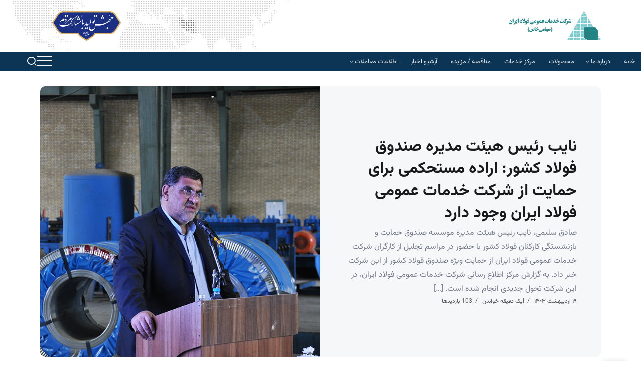

--- FILE ---
content_type: text/html; charset=UTF-8
request_url: https://isgsc.com/2024/05/08/%D9%86%D8%A7%DB%8C%D8%A8-%D8%B1%D8%A6%DB%8C%D8%B3-%D9%87%DB%8C%D8%A6%D8%AA-%D9%85%D8%AF%DB%8C%D8%B1%D9%87-%D8%B5%D9%86%D8%AF%D9%88%D9%82-%D9%81%D9%88%D9%84%D8%A7%D8%AF-%DA%A9%D8%B4%D9%88%D8%B1-%D8%A7/
body_size: 17170
content:
<!DOCTYPE html>
<html dir="rtl" lang="fa-IR">
<head>
	<meta charset="UTF-8">
    <meta name="viewport" content="width=device-width, initial-scale=1">
	<link rel="profile" href="https://gmpg.org/xfn/11">
	
	<title>نایب رئیس هیئت مدیره صندوق فولاد کشور: اراده مستحکمی برای حمایت از شرکت خدمات عمومی فولاد ایران وجود دارد &#8211; شرکت خدمات عمومی فولاد ایران</title>
<meta name='robots' content='max-image-preview:large' />
<link rel='dns-prefetch' href='//fonts.googleapis.com' />
<link rel="alternate" type="application/rss+xml" title="شرکت خدمات عمومی فولاد ایران &raquo; خوراک" href="https://isgsc.com/feed/" />
<link rel="alternate" type="application/rss+xml" title="شرکت خدمات عمومی فولاد ایران &raquo; خوراک دیدگاه‌ها" href="https://isgsc.com/comments/feed/" />
<link rel="alternate" type="application/rss+xml" title="شرکت خدمات عمومی فولاد ایران &raquo; نایب رئیس هیئت مدیره صندوق فولاد کشور: اراده مستحکمی برای حمایت از شرکت خدمات عمومی فولاد ایران وجود دارد خوراک دیدگاه‌ها" href="https://isgsc.com/2024/05/08/%d9%86%d8%a7%db%8c%d8%a8-%d8%b1%d8%a6%db%8c%d8%b3-%d9%87%db%8c%d8%a6%d8%aa-%d9%85%d8%af%db%8c%d8%b1%d9%87-%d8%b5%d9%86%d8%af%d9%88%d9%82-%d9%81%d9%88%d9%84%d8%a7%d8%af-%da%a9%d8%b4%d9%88%d8%b1-%d8%a7/feed/" />
<link rel="alternate" title="oEmbed (JSON)" type="application/json+oembed" href="https://isgsc.com/wp-json/oembed/1.0/embed?url=https%3A%2F%2Fisgsc.com%2F2024%2F05%2F08%2F%25d9%2586%25d8%25a7%25db%258c%25d8%25a8-%25d8%25b1%25d8%25a6%25db%258c%25d8%25b3-%25d9%2587%25db%258c%25d8%25a6%25d8%25aa-%25d9%2585%25d8%25af%25db%258c%25d8%25b1%25d9%2587-%25d8%25b5%25d9%2586%25d8%25af%25d9%2588%25d9%2582-%25d9%2581%25d9%2588%25d9%2584%25d8%25a7%25d8%25af-%25da%25a9%25d8%25b4%25d9%2588%25d8%25b1-%25d8%25a7%2F" />
<link rel="alternate" title="oEmbed (XML)" type="text/xml+oembed" href="https://isgsc.com/wp-json/oembed/1.0/embed?url=https%3A%2F%2Fisgsc.com%2F2024%2F05%2F08%2F%25d9%2586%25d8%25a7%25db%258c%25d8%25a8-%25d8%25b1%25d8%25a6%25db%258c%25d8%25b3-%25d9%2587%25db%258c%25d8%25a6%25d8%25aa-%25d9%2585%25d8%25af%25db%258c%25d8%25b1%25d9%2587-%25d8%25b5%25d9%2586%25d8%25af%25d9%2588%25d9%2582-%25d9%2581%25d9%2588%25d9%2584%25d8%25a7%25d8%25af-%25da%25a9%25d8%25b4%25d9%2588%25d8%25b1-%25d8%25a7%2F&#038;format=xml" />
<style id='wp-img-auto-sizes-contain-inline-css'>
img:is([sizes=auto i],[sizes^="auto," i]){contain-intrinsic-size:3000px 1500px}
/*# sourceURL=wp-img-auto-sizes-contain-inline-css */
</style>
<style id='wp-emoji-styles-inline-css'>

	img.wp-smiley, img.emoji {
		display: inline !important;
		border: none !important;
		box-shadow: none !important;
		height: 1em !important;
		width: 1em !important;
		margin: 0 0.07em !important;
		vertical-align: -0.1em !important;
		background: none !important;
		padding: 0 !important;
	}
/*# sourceURL=wp-emoji-styles-inline-css */
</style>
<link rel='stylesheet' id='wp-block-library-rtl-css' href='https://isgsc.com/wp-includes/css/dist/block-library/style-rtl.min.css?ver=6.9' media='all' />
<style id='wp-block-paragraph-inline-css'>
.is-small-text{font-size:.875em}.is-regular-text{font-size:1em}.is-large-text{font-size:2.25em}.is-larger-text{font-size:3em}.has-drop-cap:not(:focus):first-letter{float:right;font-size:8.4em;font-style:normal;font-weight:100;line-height:.68;margin:.05em 0 0 .1em;text-transform:uppercase}body.rtl .has-drop-cap:not(:focus):first-letter{float:none;margin-right:.1em}p.has-drop-cap.has-background{overflow:hidden}:root :where(p.has-background){padding:1.25em 2.375em}:where(p.has-text-color:not(.has-link-color)) a{color:inherit}p.has-text-align-left[style*="writing-mode:vertical-lr"],p.has-text-align-right[style*="writing-mode:vertical-rl"]{rotate:180deg}
/*# sourceURL=https://isgsc.com/wp-includes/blocks/paragraph/style.min.css */
</style>
<style id='global-styles-inline-css'>
:root{--wp--preset--aspect-ratio--square: 1;--wp--preset--aspect-ratio--4-3: 4/3;--wp--preset--aspect-ratio--3-4: 3/4;--wp--preset--aspect-ratio--3-2: 3/2;--wp--preset--aspect-ratio--2-3: 2/3;--wp--preset--aspect-ratio--16-9: 16/9;--wp--preset--aspect-ratio--9-16: 9/16;--wp--preset--color--black: #000000;--wp--preset--color--cyan-bluish-gray: #abb8c3;--wp--preset--color--white: #ffffff;--wp--preset--color--pale-pink: #f78da7;--wp--preset--color--vivid-red: #cf2e2e;--wp--preset--color--luminous-vivid-orange: #ff6900;--wp--preset--color--luminous-vivid-amber: #fcb900;--wp--preset--color--light-green-cyan: #7bdcb5;--wp--preset--color--vivid-green-cyan: #00d084;--wp--preset--color--pale-cyan-blue: #8ed1fc;--wp--preset--color--vivid-cyan-blue: #0693e3;--wp--preset--color--vivid-purple: #9b51e0;--wp--preset--gradient--vivid-cyan-blue-to-vivid-purple: linear-gradient(135deg,rgb(6,147,227) 0%,rgb(155,81,224) 100%);--wp--preset--gradient--light-green-cyan-to-vivid-green-cyan: linear-gradient(135deg,rgb(122,220,180) 0%,rgb(0,208,130) 100%);--wp--preset--gradient--luminous-vivid-amber-to-luminous-vivid-orange: linear-gradient(135deg,rgb(252,185,0) 0%,rgb(255,105,0) 100%);--wp--preset--gradient--luminous-vivid-orange-to-vivid-red: linear-gradient(135deg,rgb(255,105,0) 0%,rgb(207,46,46) 100%);--wp--preset--gradient--very-light-gray-to-cyan-bluish-gray: linear-gradient(135deg,rgb(238,238,238) 0%,rgb(169,184,195) 100%);--wp--preset--gradient--cool-to-warm-spectrum: linear-gradient(135deg,rgb(74,234,220) 0%,rgb(151,120,209) 20%,rgb(207,42,186) 40%,rgb(238,44,130) 60%,rgb(251,105,98) 80%,rgb(254,248,76) 100%);--wp--preset--gradient--blush-light-purple: linear-gradient(135deg,rgb(255,206,236) 0%,rgb(152,150,240) 100%);--wp--preset--gradient--blush-bordeaux: linear-gradient(135deg,rgb(254,205,165) 0%,rgb(254,45,45) 50%,rgb(107,0,62) 100%);--wp--preset--gradient--luminous-dusk: linear-gradient(135deg,rgb(255,203,112) 0%,rgb(199,81,192) 50%,rgb(65,88,208) 100%);--wp--preset--gradient--pale-ocean: linear-gradient(135deg,rgb(255,245,203) 0%,rgb(182,227,212) 50%,rgb(51,167,181) 100%);--wp--preset--gradient--electric-grass: linear-gradient(135deg,rgb(202,248,128) 0%,rgb(113,206,126) 100%);--wp--preset--gradient--midnight: linear-gradient(135deg,rgb(2,3,129) 0%,rgb(40,116,252) 100%);--wp--preset--font-size--small: 13px;--wp--preset--font-size--medium: 20px;--wp--preset--font-size--large: 36px;--wp--preset--font-size--x-large: 42px;--wp--preset--spacing--20: 0.44rem;--wp--preset--spacing--30: 0.67rem;--wp--preset--spacing--40: 1rem;--wp--preset--spacing--50: 1.5rem;--wp--preset--spacing--60: 2.25rem;--wp--preset--spacing--70: 3.38rem;--wp--preset--spacing--80: 5.06rem;--wp--preset--shadow--natural: 6px 6px 9px rgba(0, 0, 0, 0.2);--wp--preset--shadow--deep: 12px 12px 50px rgba(0, 0, 0, 0.4);--wp--preset--shadow--sharp: 6px 6px 0px rgba(0, 0, 0, 0.2);--wp--preset--shadow--outlined: 6px 6px 0px -3px rgb(255, 255, 255), 6px 6px rgb(0, 0, 0);--wp--preset--shadow--crisp: 6px 6px 0px rgb(0, 0, 0);}:where(.is-layout-flex){gap: 0.5em;}:where(.is-layout-grid){gap: 0.5em;}body .is-layout-flex{display: flex;}.is-layout-flex{flex-wrap: wrap;align-items: center;}.is-layout-flex > :is(*, div){margin: 0;}body .is-layout-grid{display: grid;}.is-layout-grid > :is(*, div){margin: 0;}:where(.wp-block-columns.is-layout-flex){gap: 2em;}:where(.wp-block-columns.is-layout-grid){gap: 2em;}:where(.wp-block-post-template.is-layout-flex){gap: 1.25em;}:where(.wp-block-post-template.is-layout-grid){gap: 1.25em;}.has-black-color{color: var(--wp--preset--color--black) !important;}.has-cyan-bluish-gray-color{color: var(--wp--preset--color--cyan-bluish-gray) !important;}.has-white-color{color: var(--wp--preset--color--white) !important;}.has-pale-pink-color{color: var(--wp--preset--color--pale-pink) !important;}.has-vivid-red-color{color: var(--wp--preset--color--vivid-red) !important;}.has-luminous-vivid-orange-color{color: var(--wp--preset--color--luminous-vivid-orange) !important;}.has-luminous-vivid-amber-color{color: var(--wp--preset--color--luminous-vivid-amber) !important;}.has-light-green-cyan-color{color: var(--wp--preset--color--light-green-cyan) !important;}.has-vivid-green-cyan-color{color: var(--wp--preset--color--vivid-green-cyan) !important;}.has-pale-cyan-blue-color{color: var(--wp--preset--color--pale-cyan-blue) !important;}.has-vivid-cyan-blue-color{color: var(--wp--preset--color--vivid-cyan-blue) !important;}.has-vivid-purple-color{color: var(--wp--preset--color--vivid-purple) !important;}.has-black-background-color{background-color: var(--wp--preset--color--black) !important;}.has-cyan-bluish-gray-background-color{background-color: var(--wp--preset--color--cyan-bluish-gray) !important;}.has-white-background-color{background-color: var(--wp--preset--color--white) !important;}.has-pale-pink-background-color{background-color: var(--wp--preset--color--pale-pink) !important;}.has-vivid-red-background-color{background-color: var(--wp--preset--color--vivid-red) !important;}.has-luminous-vivid-orange-background-color{background-color: var(--wp--preset--color--luminous-vivid-orange) !important;}.has-luminous-vivid-amber-background-color{background-color: var(--wp--preset--color--luminous-vivid-amber) !important;}.has-light-green-cyan-background-color{background-color: var(--wp--preset--color--light-green-cyan) !important;}.has-vivid-green-cyan-background-color{background-color: var(--wp--preset--color--vivid-green-cyan) !important;}.has-pale-cyan-blue-background-color{background-color: var(--wp--preset--color--pale-cyan-blue) !important;}.has-vivid-cyan-blue-background-color{background-color: var(--wp--preset--color--vivid-cyan-blue) !important;}.has-vivid-purple-background-color{background-color: var(--wp--preset--color--vivid-purple) !important;}.has-black-border-color{border-color: var(--wp--preset--color--black) !important;}.has-cyan-bluish-gray-border-color{border-color: var(--wp--preset--color--cyan-bluish-gray) !important;}.has-white-border-color{border-color: var(--wp--preset--color--white) !important;}.has-pale-pink-border-color{border-color: var(--wp--preset--color--pale-pink) !important;}.has-vivid-red-border-color{border-color: var(--wp--preset--color--vivid-red) !important;}.has-luminous-vivid-orange-border-color{border-color: var(--wp--preset--color--luminous-vivid-orange) !important;}.has-luminous-vivid-amber-border-color{border-color: var(--wp--preset--color--luminous-vivid-amber) !important;}.has-light-green-cyan-border-color{border-color: var(--wp--preset--color--light-green-cyan) !important;}.has-vivid-green-cyan-border-color{border-color: var(--wp--preset--color--vivid-green-cyan) !important;}.has-pale-cyan-blue-border-color{border-color: var(--wp--preset--color--pale-cyan-blue) !important;}.has-vivid-cyan-blue-border-color{border-color: var(--wp--preset--color--vivid-cyan-blue) !important;}.has-vivid-purple-border-color{border-color: var(--wp--preset--color--vivid-purple) !important;}.has-vivid-cyan-blue-to-vivid-purple-gradient-background{background: var(--wp--preset--gradient--vivid-cyan-blue-to-vivid-purple) !important;}.has-light-green-cyan-to-vivid-green-cyan-gradient-background{background: var(--wp--preset--gradient--light-green-cyan-to-vivid-green-cyan) !important;}.has-luminous-vivid-amber-to-luminous-vivid-orange-gradient-background{background: var(--wp--preset--gradient--luminous-vivid-amber-to-luminous-vivid-orange) !important;}.has-luminous-vivid-orange-to-vivid-red-gradient-background{background: var(--wp--preset--gradient--luminous-vivid-orange-to-vivid-red) !important;}.has-very-light-gray-to-cyan-bluish-gray-gradient-background{background: var(--wp--preset--gradient--very-light-gray-to-cyan-bluish-gray) !important;}.has-cool-to-warm-spectrum-gradient-background{background: var(--wp--preset--gradient--cool-to-warm-spectrum) !important;}.has-blush-light-purple-gradient-background{background: var(--wp--preset--gradient--blush-light-purple) !important;}.has-blush-bordeaux-gradient-background{background: var(--wp--preset--gradient--blush-bordeaux) !important;}.has-luminous-dusk-gradient-background{background: var(--wp--preset--gradient--luminous-dusk) !important;}.has-pale-ocean-gradient-background{background: var(--wp--preset--gradient--pale-ocean) !important;}.has-electric-grass-gradient-background{background: var(--wp--preset--gradient--electric-grass) !important;}.has-midnight-gradient-background{background: var(--wp--preset--gradient--midnight) !important;}.has-small-font-size{font-size: var(--wp--preset--font-size--small) !important;}.has-medium-font-size{font-size: var(--wp--preset--font-size--medium) !important;}.has-large-font-size{font-size: var(--wp--preset--font-size--large) !important;}.has-x-large-font-size{font-size: var(--wp--preset--font-size--x-large) !important;}
/*# sourceURL=global-styles-inline-css */
</style>
<style id='core-block-supports-inline-css'>
.wp-elements-eaefa61feec701e4b4bfab742339a443 a:where(:not(.wp-element-button)){color:var(--wp--preset--color--black);}.wp-elements-8cd39a980202aa26d45c18ea874a9216 a:where(:not(.wp-element-button)){color:var(--wp--preset--color--black);}.wp-elements-065c3eaf365bdaf231fcc12bb7dd4bd8 a:where(:not(.wp-element-button)){color:var(--wp--preset--color--black);}.wp-elements-263461cb9bc037ba94c9e7ab03259b7d a:where(:not(.wp-element-button)){color:var(--wp--preset--color--black);}.wp-elements-b294745e7415a8e14e583e656ebf4ac9 a:where(:not(.wp-element-button)){color:var(--wp--preset--color--black);}
/*# sourceURL=core-block-supports-inline-css */
</style>

<style id='classic-theme-styles-inline-css'>
/*! This file is auto-generated */
.wp-block-button__link{color:#fff;background-color:#32373c;border-radius:9999px;box-shadow:none;text-decoration:none;padding:calc(.667em + 2px) calc(1.333em + 2px);font-size:1.125em}.wp-block-file__button{background:#32373c;color:#fff;text-decoration:none}
/*# sourceURL=/wp-includes/css/classic-themes.min.css */
</style>
<link rel='stylesheet' id='contact-form-7-css' href='https://isgsc.com/apps/contact-form-7/includes/css/styles.css?ver=6.1.4' media='all' />
<link rel='stylesheet' id='contact-form-7-rtl-css' href='https://isgsc.com/apps/contact-form-7/includes/css/styles-rtl.css?ver=6.1.4' media='all' />
<link rel='stylesheet' id='persian-elementor-datepicker-custom-css' href='https://isgsc.com/apps/persian-elementor/assets/css/datepicker-custom.css?ver=1.0.0.1769656919' media='all' />
<link rel='stylesheet' id='daythemes-icon-css' href='https://isgsc.com/template/assets/css/daythemes-icon.css?ver=6.9' media='all' />
<link rel='stylesheet' id='fonts-css' href='https://isgsc.com/template/assets/css/fonts.css?ver=6.9' media='all' />
<link rel='stylesheet' id='bootstrap-grid-css' href='https://isgsc.com/template/assets/css/bootstrap-grid.min.css?ver=5.0.2' media='all' />
<link rel='stylesheet' id='daythemes-theme-style-css' href='https://isgsc.com/template/skin.css?ver=6.9' media='all' />
<style id='daythemes-theme-style-inline-css'>
.blog-archive-title, .blog-archive-title .title {}body {font-family: vazir,sans-serif;}h1, h2, h3, h4, h5, h6, .h1, .h2, .h3, .h4, .h5, .h6  {font-family: vazir,sans-serif;}@media screen and (max-width: 1024px) {}#site-sticky-header::before { -webkit-backdrop-filter: blur(30px); backdrop-filter: blur(30px);}
/*# sourceURL=daythemes-theme-style-inline-css */
</style>
<link rel='stylesheet' id='persian-elementor-icon-css' href='https://isgsc.com/apps/persian-elementor/includes/icons/efaicons/style.css?ver=2.7.11' media='all' />
<link rel='stylesheet' id='elementor-icons-css' href='https://isgsc.com/apps/elementor/assets/lib/eicons/css/elementor-icons.min.css?ver=5.36.0' media='all' />
<link rel='stylesheet' id='elementor-frontend-css' href='https://isgsc.com/apps/elementor/assets/css/frontend-rtl.min.css?ver=3.28.4' media='all' />
<link rel='stylesheet' id='elementor-post-20719-css' href='https://isgsc.com/wp-content/uploads/elementor/css/post-20719.css?ver=1753532857' media='all' />
<link rel='stylesheet' id='persian-elementor-font-css' href='https://isgsc.com/apps/persian-elementor/assets/css/font.css?ver=2.7.11' media='all' />
<link rel='stylesheet' id='elementor-post-20640-css' href='https://isgsc.com/wp-content/uploads/elementor/css/post-20640.css?ver=1753532857' media='all' />
<link rel='stylesheet' id='elementor-post-20604-css' href='https://isgsc.com/wp-content/uploads/elementor/css/post-20604.css?ver=1753532857' media='all' />
<link rel='stylesheet' id='elementor-post-20592-css' href='https://isgsc.com/wp-content/uploads/elementor/css/post-20592.css?ver=1753532858' media='all' />
<link rel='stylesheet' id='daythemes-default-google-fonts-css' href='https://fonts.googleapis.com/css2?family=Poppins:wght@400;700&#038;display=swap' media='all' />
<link rel='stylesheet' id='elementor-gf-local-roboto-css' href='http://isgsc.com/wp-content/uploads/elementor/google-fonts/css/roboto.css?ver=1746198771' media='all' />
<link rel='stylesheet' id='elementor-gf-local-robotoslab-css' href='http://isgsc.com/wp-content/uploads/elementor/google-fonts/css/robotoslab.css?ver=1746198829' media='all' />
<link rel='stylesheet' id='elementor-icons-shared-0-css' href='https://isgsc.com/apps/elementor/assets/lib/font-awesome/css/fontawesome.min.css?ver=5.15.3' media='all' />
<link rel='stylesheet' id='elementor-icons-fa-solid-css' href='https://isgsc.com/apps/elementor/assets/lib/font-awesome/css/solid.min.css?ver=5.15.3' media='all' />
<link rel='stylesheet' id='elementor-icons-fa-regular-css' href='https://isgsc.com/apps/elementor/assets/lib/font-awesome/css/regular.min.css?ver=5.15.3' media='all' />
<script src="https://isgsc.com/wp-includes/js/jquery/jquery.min.js?ver=3.7.1" id="jquery-core-js"></script>
<script src="https://isgsc.com/wp-includes/js/jquery/jquery-migrate.min.js?ver=3.4.1" id="jquery-migrate-js"></script>
<link rel="https://api.w.org/" href="https://isgsc.com/wp-json/" /><link rel="alternate" title="JSON" type="application/json" href="https://isgsc.com/wp-json/wp/v2/posts/18721" /><link rel="EditURI" type="application/rsd+xml" title="RSD" href="https://isgsc.com/xmlrpc.php?rsd" />
<link rel="stylesheet" href="https://isgsc.com/template/rtl.css" media="screen" /><meta name="generator" content="WordPress 6.9" />
<link rel="canonical" href="https://isgsc.com/2024/05/08/%d9%86%d8%a7%db%8c%d8%a8-%d8%b1%d8%a6%db%8c%d8%b3-%d9%87%db%8c%d8%a6%d8%aa-%d9%85%d8%af%db%8c%d8%b1%d9%87-%d8%b5%d9%86%d8%af%d9%88%d9%82-%d9%81%d9%88%d9%84%d8%a7%d8%af-%da%a9%d8%b4%d9%88%d8%b1-%d8%a7/" />
<link rel='shortlink' href='https://isgsc.com/?p=18721' />
<meta name="generator" content="Redux 4.5.7" /><meta name="generator" content="Elementor 3.28.4; features: additional_custom_breakpoints, e_local_google_fonts; settings: css_print_method-external, google_font-enabled, font_display-swap">
			<style>
				.e-con.e-parent:nth-of-type(n+4):not(.e-lazyloaded):not(.e-no-lazyload),
				.e-con.e-parent:nth-of-type(n+4):not(.e-lazyloaded):not(.e-no-lazyload) * {
					background-image: none !important;
				}
				@media screen and (max-height: 1024px) {
					.e-con.e-parent:nth-of-type(n+3):not(.e-lazyloaded):not(.e-no-lazyload),
					.e-con.e-parent:nth-of-type(n+3):not(.e-lazyloaded):not(.e-no-lazyload) * {
						background-image: none !important;
					}
				}
				@media screen and (max-height: 640px) {
					.e-con.e-parent:nth-of-type(n+2):not(.e-lazyloaded):not(.e-no-lazyload),
					.e-con.e-parent:nth-of-type(n+2):not(.e-lazyloaded):not(.e-no-lazyload) * {
						background-image: none !important;
					}
				}
			</style>
			<link rel="icon" href="https://isgsc.com/wp-content/uploads/2023/07/ico.png" sizes="32x32" />
<link rel="icon" href="https://isgsc.com/wp-content/uploads/2023/07/ico.png" sizes="192x192" />
<link rel="apple-touch-icon" href="https://isgsc.com/wp-content/uploads/2023/07/ico.png" />
<meta name="msapplication-TileImage" content="https://isgsc.com/wp-content/uploads/2023/07/ico.png" />
<link rel='stylesheet' id='widget-image-css' href='https://isgsc.com/apps/elementor/assets/css/widget-image-rtl.min.css?ver=3.28.4' media='all' />
<link rel='stylesheet' id='widget-spacer-css' href='https://isgsc.com/apps/elementor/assets/css/widget-spacer-rtl.min.css?ver=3.28.4' media='all' />
</head>

<body class="rtl wp-singular post-template-default single single-post postid-18721 single-format-standard wp-custom-logo wp-embed-responsive wp-theme-tirtheme daythemes-smooth-scroll elementor-default elementor-kit-20719">

<div id="site">
    <div id="site-inner">
                <header id="site-header" class="normal-header">
		<div data-elementor-type="wp-post" data-elementor-id="20592" class="elementor elementor-20592" data-elementor-post-type="daythemes-template">
						<section class="elementor-section elementor-top-section elementor-element elementor-element-c8c09f5 elementor-section-boxed elementor-section-height-default elementor-section-height-default" data-id="c8c09f5" data-element_type="section" data-settings="{&quot;background_background&quot;:&quot;classic&quot;}">
						<div class="elementor-container elementor-column-gap-default">
					<div class="elementor-column elementor-col-100 elementor-top-column elementor-element elementor-element-b472e00" data-id="b472e00" data-element_type="column">
			<div class="elementor-widget-wrap elementor-element-populated">
						<section class="elementor-section elementor-inner-section elementor-element elementor-element-dac1414 elementor-section-boxed elementor-section-height-default elementor-section-height-default" data-id="dac1414" data-element_type="section">
						<div class="elementor-container elementor-column-gap-default">
					<div class="elementor-column elementor-col-50 elementor-inner-column elementor-element elementor-element-8c26dbc" data-id="8c26dbc" data-element_type="column">
			<div class="elementor-widget-wrap elementor-element-populated">
						<div class="elementor-element elementor-element-e56e516 elementor-widget daythemes-site-logo-widget" data-id="e56e516" data-element_type="widget" data-widget_type="daythemes-site-logo.default">
				<div class="elementor-widget-container">
					
<div class="daythemes-logo">

        <a rel="home" href="https://isgsc.com" title="شرکت خدمات عمومی فولاد ایران">
        <picture class="daythemes-logo-image">
                            <source media="(max-width: 767px)" srcset="https://isgsc.com/wp-content/uploads/2025/01/new-logo-2-1.png">
            
                            <source srcset="https://isgsc.com/wp-content/uploads/2025/01/new-logo-2-1.png 1x, https://isgsc.com/wp-content/uploads/2025/01/new-logo-2-1.png 2x">
            
            <img src="https://isgsc.com/wp-content/uploads/2025/01/new-logo-2-1.png" alt="شرکت خدمات عمومی فولاد ایران" width="<br />
<b>Warning</b>:  Trying to access array offset on value of type bool in <b>/home/isgscc/domains/isgsc.com/public_html/wp-content/themes/tirtheme/elementor/templates/site-logo/site-logo.php</b> on line <b>60</b><br />
" height="<br />
<b>Warning</b>:  Trying to access array offset on value of type bool in <b>/home/isgscc/domains/isgsc.com/public_html/wp-content/themes/tirtheme/elementor/templates/site-logo/site-logo.php</b> on line <b>60</b><br />
">
        </picture>
    </a>
    
    </div>				</div>
				</div>
					</div>
		</div>
				<div class="elementor-column elementor-col-50 elementor-inner-column elementor-element elementor-element-2f09168 elementor-hidden-mobile" data-id="2f09168" data-element_type="column">
			<div class="elementor-widget-wrap elementor-element-populated">
						<div class="elementor-element elementor-element-b5e13cf elementor-widget__width-initial elementor-widget elementor-widget-image" data-id="b5e13cf" data-element_type="widget" data-widget_type="image.default">
				<div class="elementor-widget-container">
															<img fetchpriority="high" width="2174" height="755" src="https://isgsc.com/wp-content/uploads/2025/01/1403name.png" class="attachment-full size-full wp-image-20595" alt="" srcset="https://isgsc.com/wp-content/uploads/2025/01/1403name.png 2174w, https://isgsc.com/wp-content/uploads/2025/01/1403name-500x174.png 500w, https://isgsc.com/wp-content/uploads/2025/01/1403name-1300x451.png 1300w, https://isgsc.com/wp-content/uploads/2025/01/1403name-768x267.png 768w, https://isgsc.com/wp-content/uploads/2025/01/1403name-1536x533.png 1536w, https://isgsc.com/wp-content/uploads/2025/01/1403name-2048x711.png 2048w, https://isgsc.com/wp-content/uploads/2025/01/1403name-400x139.png 400w, https://isgsc.com/wp-content/uploads/2025/01/1403name-700x243.png 700w" sizes="(max-width: 2174px) 100vw, 2174px" />															</div>
				</div>
					</div>
		</div>
					</div>
		</section>
					</div>
		</div>
					</div>
		</section>
				<section class="elementor-section elementor-top-section elementor-element elementor-element-8f0361d elementor-section-boxed elementor-section-height-default elementor-section-height-default" data-id="8f0361d" data-element_type="section" data-settings="{&quot;background_background&quot;:&quot;classic&quot;}">
						<div class="elementor-container elementor-column-gap-narrow">
					<div class="elementor-column elementor-col-50 elementor-top-column elementor-element elementor-element-54ae041 elementor-hidden-mobile" data-id="54ae041" data-element_type="column">
			<div class="elementor-widget-wrap elementor-element-populated">
						<div class="elementor-element elementor-element-7c76ad4 elementor-widget daythemes-navigation-widget" data-id="7c76ad4" data-element_type="widget" data-widget_type="daythemes-navigation.default">
				<div class="elementor-widget-container">
					<nav class="daythemes-header-nav-wrapper "><ul id="menu-main-navigation" class="daythemes-header-nav"><li id="menu-item-21232" class="menu-item menu-item-type-custom menu-item-object-custom menu-item-home menu-item-21232"><a href="https://isgsc.com"><span>خانه</span></a></li>
<li id="menu-item-16517" class="menu-item menu-item-type-custom menu-item-object-custom menu-item-has-children menu-item-16517"><a href="#"><span>درباره ما</span></a>
<ul class="sub-menu">
	<li id="menu-item-16515" class="menu-item menu-item-type-custom menu-item-object-custom menu-item-16515"><a href="https://isgsc.com/about-us-3"><span>معرفی شرکت</span></a></li>
	<li id="menu-item-16516" class="menu-item menu-item-type-custom menu-item-object-custom menu-item-16516"><a><span>هیئت مدیره</span></a></li>
	<li id="menu-item-16521" class="menu-item menu-item-type-custom menu-item-object-custom menu-item-16521"><a><span>تماس با ما</span></a></li>
</ul>
</li>
<li id="menu-item-16518" class="menu-item menu-item-type-custom menu-item-object-custom menu-item-16518"><a href="https://isgsc.com/products"><span>محصولات</span></a></li>
<li id="menu-item-16519" class="menu-item menu-item-type-custom menu-item-object-custom menu-item-16519"><a href="https://isgsc.com/service-center"><span>مرکز خدمات</span></a></li>
<li id="menu-item-15546" class="menu-item menu-item-type-custom menu-item-object-custom menu-item-15546"><a href="#"><span>مناقصه / مزایده</span></a></li>
<li id="menu-item-15544" class="menu-item menu-item-type-custom menu-item-object-custom menu-item-15544"><a href="https://isgsc.com/category/news/"><span>آرشیو اخبار</span></a></li>
<li id="menu-item-16520" class="menu-item menu-item-type-custom menu-item-object-custom menu-item-has-children menu-item-16520"><a href="#"><span>اطلاعات معاملات</span></a>
<ul class="sub-menu">
	<li id="menu-item-16522" class="menu-item menu-item-type-custom menu-item-object-custom menu-item-16522"><a target="_blank" href="https://www.ime.co.ir/offer-stat.html"><span>آمار بورس کالای ایران</span></a></li>
	<li id="menu-item-16523" class="menu-item menu-item-type-custom menu-item-object-custom menu-item-16523"><a target="_blank" href="https://tts.ime.co.ir/"><span>معاملات بازار فیزیکی بورس</span></a></li>
</ul>
</li>
</ul></nav>				</div>
				</div>
					</div>
		</div>
				<div class="elementor-column elementor-col-50 elementor-top-column elementor-element elementor-element-c1ffb1d" data-id="c1ffb1d" data-element_type="column">
			<div class="elementor-widget-wrap elementor-element-populated">
						<section class="elementor-section elementor-inner-section elementor-element elementor-element-6c2887a elementor-section-boxed elementor-section-height-default elementor-section-height-default" data-id="6c2887a" data-element_type="section">
						<div class="elementor-container elementor-column-gap-no">
					<div class="elementor-column elementor-col-50 elementor-inner-column elementor-element elementor-element-3f50192" data-id="3f50192" data-element_type="column">
			<div class="elementor-widget-wrap elementor-element-populated">
						<div class="elementor-element elementor-element-d4fb050 elementor-widget daythemes-offcanvas-widget" data-id="d4fb050" data-element_type="widget" data-widget_type="daythemes-offcanvas.default">
				<div class="elementor-widget-container">
					<div class="daythemes-offcanvas">
    <div class="offcanvas-opener-wrapper">
        <span class="offcanvas-opener">
            <span class="hamburger">
                <span></span>
                <span></span>
                <span></span>
            </span>
        </span>
    </div>
    <div class="offcanvas-wrapper position-right">
        <div class="offcanvas-container">
            <div class="offcanvas-container-inner">
                <span class="offcanvas-closer"></span>
                <div class="offcanvas-content">
                    <div class="offcanvas-default">
    <div class="container">
        <nav class="header-vertical-nav"><ul id="menu-main-navigation-1" class="menu"><li class="menu-item menu-item-type-custom menu-item-object-custom menu-item-home menu-item-21232"><a href="https://isgsc.com"><span>خانه</span></a></li>
<li class="menu-item menu-item-type-custom menu-item-object-custom menu-item-has-children menu-item-16517"><a href="#"><span>درباره ما</span></a>
<ul class="sub-menu">
	<li class="menu-item menu-item-type-custom menu-item-object-custom menu-item-16515"><a href="https://isgsc.com/about-us-3"><span>معرفی شرکت</span></a></li>
	<li class="menu-item menu-item-type-custom menu-item-object-custom menu-item-16516"><a><span>هیئت مدیره</span></a></li>
	<li class="menu-item menu-item-type-custom menu-item-object-custom menu-item-16521"><a><span>تماس با ما</span></a></li>
</ul>
</li>
<li class="menu-item menu-item-type-custom menu-item-object-custom menu-item-16518"><a href="https://isgsc.com/products"><span>محصولات</span></a></li>
<li class="menu-item menu-item-type-custom menu-item-object-custom menu-item-16519"><a href="https://isgsc.com/service-center"><span>مرکز خدمات</span></a></li>
<li class="menu-item menu-item-type-custom menu-item-object-custom menu-item-15546"><a href="#"><span>مناقصه / مزایده</span></a></li>
<li class="menu-item menu-item-type-custom menu-item-object-custom menu-item-15544"><a href="https://isgsc.com/category/news/"><span>آرشیو اخبار</span></a></li>
<li class="menu-item menu-item-type-custom menu-item-object-custom menu-item-has-children menu-item-16520"><a href="#"><span>اطلاعات معاملات</span></a>
<ul class="sub-menu">
	<li class="menu-item menu-item-type-custom menu-item-object-custom menu-item-16522"><a target="_blank" href="https://www.ime.co.ir/offer-stat.html"><span>آمار بورس کالای ایران</span></a></li>
	<li class="menu-item menu-item-type-custom menu-item-object-custom menu-item-16523"><a target="_blank" href="https://tts.ime.co.ir/"><span>معاملات بازار فیزیکی بورس</span></a></li>
</ul>
</li>
</ul></nav>    </div>
</div>
                </div>
            </div>
        </div>
    </div>
</div>
				</div>
				</div>
					</div>
		</div>
				<div class="elementor-column elementor-col-50 elementor-inner-column elementor-element elementor-element-c152f05" data-id="c152f05" data-element_type="column">
			<div class="elementor-widget-wrap elementor-element-populated">
						<div class="elementor-element elementor-element-d6e5658 elementor-widget daythemes-search-widget" data-id="d6e5658" data-element_type="widget" data-widget_type="daythemes-search.default">
				<div class="elementor-widget-container">
					<div class="popup-search-wrapper style-2">
    <div class="popup-search-opener-wrapper">
        <span class="popup-search-opener"><i class="dt-search-2-line"></i></span>
    </div>
    <div class="popup-search">
    <div class="popup-search-container">
        <span class="popup-search-closer"></span>
        <div class="popup-search-content">
            <div class="popup-search-title-wrapper">
                <h3>برای جستجو تایپ کرده و Enter را بزنید</h3>
            </div>
            <div class="popup-search-form-wrapper">
                <form action="https://isgsc.com/" method="get" class="popup-search-form">
                    <input type="text" name="s" value="" class="search-field" placeholder="جستجو کردن ..." aria-label="Search" required>
                    <button type="submit" class="submit" aria-label="Submit">
                        <i class="dt-search-2-line"></i>
                    </button>
                </form>
            </div>
        </div>
    </div>
</div>
</div>

				</div>
				</div>
					</div>
		</div>
					</div>
		</section>
					</div>
		</div>
					</div>
		</section>
				</div>
		</header>
        	<main class="main-wrapper">
		                                <div class="single-hero-outside"><div class="single-hero-layout-6">
    <div class="container">
        <div class="row">
            <div class="col-12">
                <div class="single-hero-layout-6-container radius" style="">
                    <div class="container">
                        <div class="row align-items-center">
                            <div class="col-md-6">
                                <div class="content-container">
                                    <div class="single-hero-title-2">

                        <h1 class="title"><span class="title-span">نایب رئیس هیئت مدیره صندوق فولاد کشور: اراده مستحکمی برای حمایت از شرکت خدمات عمومی فولاد ایران وجود دارد</span></h1>
            
            <div class="excerpt">
            <p>صادق سلیمی، نایب رئیس هیئت مدیره موسسه صندوق حمایت و بازنشستگی کارکنان فولاد کشور با حضور در مراسم تجلیل از کارگران شرکت خدمات عمومی فولاد ایران از حمایت ویژه صندوق فولاد کشور از این شرکت خبر داد. به گزارش مرکز اطلاع رسانی شرکت خدمات عمومی فولاد ایران، در این شرکت تحول جدیدی انجام شده است. [&hellip;]</p>
        </div>
        
    
           
    <div class="meta">
  

        <div class="meta-details">
       

                            <div class="meta-item date">
                    <span>۱۹ اردیبهشت ۱۴۰۳</span>
                </div>
                               
                        |
                <div class="meta-item reading-time">
                <span>
                یک دقیقه خواندن                </span>
                </div>
            
                            <div class="meta-item views">
                    <span>103 بازدیدها</span>
                </div>
            
                    </div>
    </div>
</div>
                                </div>
                            </div>
                            <div class="col-md-6 image-container" style="background-image: url(https://isgsc.com/wp-content/uploads/2024/05/salimi.jpg);">
                                <span></span>
                            </div>
                        </div>
                    </div>
                </div>
            </div>
        </div>
    </div>
</div>
</div>                <div class="content-wrapper">
                    <div class="container">
                        <div class="page-content-wrapper sidebar-right">
                            <div class="content-container">
                                <div class="single-hero-inside"></div>                                <article id="post-18721" class="single-content post-18721 post type-post status-publish format-standard has-post-thumbnail hentry category-news category-549 category-550 category-73 tag-127 tag-253 tag----2 tag-169 tag-249 tag-252 tag-251" >
                                    
<p class="has-black-color has-text-color has-link-color wp-elements-eaefa61feec701e4b4bfab742339a443">صادق سلیمی، نایب رئیس هیئت مدیره موسسه صندوق حمایت و بازنشستگی کارکنان فولاد کشور با حضور در مراسم تجلیل از کارگران شرکت خدمات عمومی فولاد ایران از حمایت ویژه صندوق فولاد کشور از این شرکت خبر داد.</p>



<p class="has-black-color has-text-color has-link-color wp-elements-8cd39a980202aa26d45c18ea874a9216">به گزارش مرکز اطلاع رسانی شرکت خدمات عمومی فولاد ایران، در این شرکت تحول جدیدی انجام شده است. با حضورمدیریت جدید آقای حسین وجودی یزدی اتفاقات خوبی را شاهد هستیم.</p>



<p class="has-black-color has-text-color has-link-color wp-elements-065c3eaf365bdaf231fcc12bb7dd4bd8">بعد از این با نگاهی جدید و جهادی به حوزه کاری مان عمل کنیم.</p>



<p class="has-black-color has-text-color has-link-color wp-elements-263461cb9bc037ba94c9e7ab03259b7d">اراده ای مستحکم در صندوق فولاد کشور وجود دارد که شرکت خدمات عمومی فولاد ایران را که از دوران افول خود گذرکرده است و به این نقطه رسیده، نگاه ویژه ای داشته باشد.</p>



<p class="has-black-color has-text-color has-link-color wp-elements-b294745e7415a8e14e583e656ebf4ac9">مراسم گرامیداشت هفته کارگر با حضور کامبیز معتمدوزیری، رئیس هیئت مدیره و صادق سلیمی، نایب رئیس هیئت مدیره موسسه صندوق حمایت و بازنشستگی کارکنان فولاد، مصطفی دعاگویی رئیس هیئت مدیره و حسین وجودی یزدی، مدیرعامل و نایب رئیس هیئت مدیره شرکت خدمات عمومی فولاد ایران برگزار شد.</p>
                                                                        <div class="clear"></div><div class="single-post-tags"><h4>برچسب:</h4><a href="https://isgsc.com/tag/%d8%b4%d8%b1%da%a9%d8%aa-%d8%ae%d8%af%d9%85%d8%a7%d8%aa-%d8%b9%d9%85%d9%88%d9%85%db%8c-%d9%81%d9%88%d9%84%d8%a7%d8%af-%d8%a7%db%8c%d8%b1%d8%a7%d9%86/" rel="tag">شرکت خدمات عمومی فولاد ایران</a><a href="https://isgsc.com/tag/%d8%b5%d8%a7%d8%af%d9%82-%d8%b3%d9%84%db%8c%d9%85%db%8c/" rel="tag">صادق سلیمی</a><a href="https://isgsc.com/tag/%d8%b5%d9%86%d8%af%d9%88%d9%82-%d8%a8%d8%a7%d8%b2%d9%86%d8%b4%d8%b3%d8%aa%da%af%db%8c-%d9%81%d9%88%d9%84%d8%a7%d8%af-2/" rel="tag">صندوق بازنشستگی فولاد</a><a href="https://isgsc.com/tag/%d8%b5%d9%86%d8%af%d9%88%d9%82-%d8%ad%d9%85%d8%a7%db%8c%d8%aa-%d8%a7%d8%b2-%d8%a8%d8%a7%d8%b2%d9%86%d8%b4%d8%b3%d8%aa%da%af%d8%a7%d9%86/" rel="tag">صندوق حمایت از بازنشستگان</a><a href="https://isgsc.com/tag/%da%a9%d8%a7%d9%85%d8%a8%db%8c%d8%b2-%d9%85%d8%b9%d8%aa%d9%85%d8%af-%d9%88%d8%b2%db%8c%d8%b1%db%8c/" rel="tag">کامبیز معتمد وزیری</a><a href="https://isgsc.com/tag/%d9%87%db%8c%d8%a6%d8%aa-%d9%85%d8%af%db%8c%d8%b1%d9%87-%d8%b5%d9%86%d8%af%d9%88%d9%82-%d8%a8%d8%a7%d8%b2%d9%86%d8%b4%d8%b3%d8%aa%da%af%db%8c-%d9%81%d9%88%d9%84%d8%a7%d8%af-%d8%a7%db%8c%d8%b1%d8%a7/" rel="tag">هیئت مدیره صندوق بازنشستگی فولاد ایران</a><a href="https://isgsc.com/tag/%d9%87%db%8c%d8%a7%d8%aa-%d9%85%d8%af%db%8c%d8%b1%d9%87-%d8%b5%d9%86%d8%af%d9%88%d9%82-%d8%a8%d8%a7%d8%b2%d9%86%d8%b4%d8%b3%d8%aa%da%af%db%8c-%d9%81%d9%88%d9%84%d8%a7%d8%af-%d8%a7%db%8c%d8%b1%d8%a7/" rel="tag">هیات مدیره صندوق بازنشستگی فولاد ایران</a></div>                                </article>
                                	
	
	 	    <div class="single-share-box-container">

	<div class="row">
                    <div class="col-md-6">
                                         
        <div class="single-share-box">
                            <a class="facebook" rel="nofollow" href="https://www.facebook.com/sharer/sharer.php?u=https://isgsc.com/?p=18721" target="_blank"><i class="dt-facebook-fill"></i></a>
                                        <a class="twitter" rel="nofollow"  href="http://twitter.com/share?text=%D9%86%D8%A7%DB%8C%D8%A8+%D8%B1%D8%A6%DB%8C%D8%B3+%D9%87%DB%8C%D8%A6%D8%AA+%D9%85%D8%AF%DB%8C%D8%B1%D9%87+%D8%B5%D9%86%D8%AF%D9%88%D9%82+%D9%81%D9%88%D9%84%D8%A7%D8%AF+%DA%A9%D8%B4%D9%88%D8%B1%3A+%D8%A7%D8%B1%D8%A7%D8%AF%D9%87+%D9%85%D8%B3%D8%AA%D8%AD%DA%A9%D9%85%DB%8C+%D8%A8%D8%B1%D8%A7%DB%8C+%D8%AD%D9%85%D8%A7%DB%8C%D8%AA+%D8%A7%D8%B2+%D8%B4%D8%B1%DA%A9%D8%AA+%D8%AE%D8%AF%D9%85%D8%A7%D8%AA+%D8%B9%D9%85%D9%88%D9%85%DB%8C+%D9%81%D9%88%D9%84%D8%A7%D8%AF+%D8%A7%DB%8C%D8%B1%D8%A7%D9%86+%D9%88%D8%AC%D9%88%D8%AF+%D8%AF%D8%A7%D8%B1%D8%AF&url=https://isgsc.com/?p=18721" target="_blank"><i class="dt-twitter-fill"></i></a>
                                                                <a class="telegram" rel="nofollow" href="https://telegram.me/share/url?url=https://isgsc.com/?p=18721&text=%D9%86%D8%A7%DB%8C%D8%A8+%D8%B1%D8%A6%DB%8C%D8%B3+%D9%87%DB%8C%D8%A6%D8%AA+%D9%85%D8%AF%DB%8C%D8%B1%D9%87+%D8%B5%D9%86%D8%AF%D9%88%D9%82+%D9%81%D9%88%D9%84%D8%A7%D8%AF+%DA%A9%D8%B4%D9%88%D8%B1%3A+%D8%A7%D8%B1%D8%A7%D8%AF%D9%87+%D9%85%D8%B3%D8%AA%D8%AD%DA%A9%D9%85%DB%8C+%D8%A8%D8%B1%D8%A7%DB%8C+%D8%AD%D9%85%D8%A7%DB%8C%D8%AA+%D8%A7%D8%B2+%D8%B4%D8%B1%DA%A9%D8%AA+%D8%AE%D8%AF%D9%85%D8%A7%D8%AA+%D8%B9%D9%85%D9%88%D9%85%DB%8C+%D9%81%D9%88%D9%84%D8%A7%D8%AF+%D8%A7%DB%8C%D8%B1%D8%A7%D9%86+%D9%88%D8%AC%D9%88%D8%AF+%D8%AF%D8%A7%D8%B1%D8%AF" target="_blank"><i class="dt-telegram-fill"></i></a>
                                        <a class="email" rel="nofollow"  href="mailto:?subject=%D9%86%D8%A7%DB%8C%D8%A8+%D8%B1%D8%A6%DB%8C%D8%B3+%D9%87%DB%8C%D8%A6%D8%AA+%D9%85%D8%AF%DB%8C%D8%B1%D9%87+%D8%B5%D9%86%D8%AF%D9%88%D9%82+%D9%81%D9%88%D9%84%D8%A7%D8%AF+%DA%A9%D8%B4%D9%88%D8%B1%3A+%D8%A7%D8%B1%D8%A7%D8%AF%D9%87+%D9%85%D8%B3%D8%AA%D8%AD%DA%A9%D9%85%DB%8C+%D8%A8%D8%B1%D8%A7%DB%8C+%D8%AD%D9%85%D8%A7%DB%8C%D8%AA+%D8%A7%D8%B2+%D8%B4%D8%B1%DA%A9%D8%AA+%D8%AE%D8%AF%D9%85%D8%A7%D8%AA+%D8%B9%D9%85%D9%88%D9%85%DB%8C+%D9%81%D9%88%D9%84%D8%A7%D8%AF+%D8%A7%DB%8C%D8%B1%D8%A7%D9%86+%D9%88%D8%AC%D9%88%D8%AF+%D8%AF%D8%A7%D8%B1%D8%AF&body=https://isgsc.com/?p=18721" target="_blank"><i class="dt-mail-line"></i></a>
                                        <a class="whatsapp" rel="nofollow" href="https://api.whatsapp.com/send?text=https://isgsc.com/?p=18721" data-action="share/whatsapp/share" target="_blank"><i class="dt-whatsapp-line"></i></a>
                    </div>              
                              </div>
                    <div class="col-md-6">
                                    <div class="single-share-box-link">
            <div class="form-content">
                <input type="text" name="url" value="https://isgsc.com/?p=18721" class="share-link-text" readonly>
                <button type="submit" class="share-link-btn">
                    <i class="dt-copy2"></i>
                    <span class="copied-popup-text">کپی شد.</span>
                </button>
            </div>
        </div>
                                 
												 
                           </div>
                </div>
	
	
	
	
	
	
	
	
	

    </div>
                                                                                                                                                                     
<div class="comments-container">
            <div class="comments-list-collapse-btn-box">
            <button class="comments-list-collapse-btn" data-show="نمایش دیدگاه" data-hide="پنهان کردن دیدگاه ها">
                نمایش دیدگاه            </button>
        </div>
        <div id="comments" class="comments-area collapsed">
        <h4 class="comments-title">
        هیچ دیدگاهی درج نشده - اولین نفر باشید        </h4><!-- .comments-title -->

        <ol class="comment-list">
                    </ol><!-- .comment-list -->
        
        

        	<div id="respond" class="comment-respond">
		<h3 id="reply-title" class="comment-reply-title">دیدگاهتان را بنویسید <small><a rel="nofollow" id="cancel-comment-reply-link" href="/2024/05/08/%D9%86%D8%A7%DB%8C%D8%A8-%D8%B1%D8%A6%DB%8C%D8%B3-%D9%87%DB%8C%D8%A6%D8%AA-%D9%85%D8%AF%DB%8C%D8%B1%D9%87-%D8%B5%D9%86%D8%AF%D9%88%D9%82-%D9%81%D9%88%D9%84%D8%A7%D8%AF-%DA%A9%D8%B4%D9%88%D8%B1-%D8%A7/#respond" style="display:none;">لغو پاسخ</a></small></h3><form action="https://isgsc.com/wp-comments-post.php" method="post" id="commentform" class="comment-form"><p class="comment-notes"><span id="email-notes">نشانی ایمیل شما منتشر نخواهد شد.</span> <span class="required-field-message">بخش‌های موردنیاز علامت‌گذاری شده‌اند <span class="required">*</span></span></p><textarea id="comment" name="comment" rows="8" class="form-textarea" placeholder="دیدگاه" required></textarea><input class="form-author" id="author" name="author" type="text" size="30" maxlength="245" placeholder="نام" value=""  >
<input class="form-email" id="email" name="email" type="email" size="30" maxlength="200" placeholder="ایمیل" value=""  >
<input class="form-website" id="url" name="url" type="url" size="30" maxlength="200" placeholder="وب سایت" value="" >
<p class="comment-form-cookies-consent"><input id="wp-comment-cookies-consent" name="wp-comment-cookies-consent" type="checkbox" value="yes" /> <label for="wp-comment-cookies-consent">ذخیره نام، ایمیل و وبسایت من در مرورگر برای زمانی که دوباره دیدگاهی می‌نویسم.</label></p>
<p class="form-submit"><input name="submit" type="submit" id="submit" class="submit" value="فرستادن دیدگاه" /> <input type='hidden' name='comment_post_ID' value='18721' id='comment_post_ID' />
<input type='hidden' name='comment_parent' id='comment_parent' value='0' />
</p><p style="display: none;"><input type="hidden" id="akismet_comment_nonce" name="akismet_comment_nonce" value="47faaddba9" /></p><p style="display: none !important;" class="akismet-fields-container" data-prefix="ak_"><label>&#916;<textarea name="ak_hp_textarea" cols="45" rows="8" maxlength="100"></textarea></label><input type="hidden" id="ak_js_1" name="ak_js" value="99"/><script>document.getElementById( "ak_js_1" ).setAttribute( "value", ( new Date() ).getTime() );</script></p></form>	</div><!-- #respond -->
	    </div><!-- #comments -->
</div>
                            </div>
                                                            <aside class="sidebar-container sticky">
                                    <div class="sidebar-container-inner">
    		<div data-elementor-type="wp-post" data-elementor-id="20640" class="elementor elementor-20640" data-elementor-post-type="daythemes-template">
						<section class="elementor-section elementor-top-section elementor-element elementor-element-078f652 elementor-section-boxed elementor-section-height-default elementor-section-height-default" data-id="078f652" data-element_type="section">
						<div class="elementor-container elementor-column-gap-default">
					<div class="daythemes-sticky-column elementor-column elementor-col-100 elementor-top-column elementor-element elementor-element-749dd34" style="--daythemes-topSpacing: 50px; --daythemes-bottomSpacing: 50px;" data-id="749dd34" data-element_type="column">
			<div class="elementor-widget-wrap elementor-element-populated">
						<div class="elementor-element elementor-element-dc06d95 daythemes-align-right elementor-widget daythemes-divider-heading-widget" data-id="dc06d95" data-element_type="widget" data-widget_type="daythemes-divider-heading.default">
				<div class="elementor-widget-container">
					<div class="daythemes-divider-heading-wrap">
    <div class="daythemes-divider-heading divider-style-20 ">
        <div class="divider divider-1"></div>
        <div class="divider divider-2"></div>
        <h6 class="title">
                <span class="title-inner">
            <span class="title-text">
                                آخرین اخبار سایت            </span>
                    </span>
            </h6>
    <div class="divider divider-3"></div>
    <div class="divider divider-4"></div>
</div>
</div>

				</div>
				</div>
				<div class="elementor-element elementor-element-1664517 elementor-widget daythemes-post-elastic-widget" data-id="1664517" data-element_type="widget" data-widget_type="daythemes-post-elastic.default">
				<div class="elementor-widget-container">
					<div class="daythemes-posts-container">
    <div class="daythemes-posts-wrapper layout-grid">
                <div class="post-item">
    <article class="post-wrapper post-23626 post type-post status-publish format-standard has-post-thumbnail hentry category-554">
                    <div class="image-wrapper">
                <a class="daythemes-position-cover daythemes-z-index-10" href="https://isgsc.com/2025/12/26/%da%a9%d8%a7%d9%87%d8%b4-%d8%aa%d9%88%d9%84%db%8c%d8%af-%d8%ac%d9%87%d8%a7%d9%86%db%8c-%d9%81%d9%88%d9%84%d8%a7%d8%af-%d8%ae%d8%a7%d9%85-%d8%af%d8%b1-%d9%86%d9%88%d8%a7%d9%85%d8%a8%d8%b1-%db%b2%db%b0/"></a>
                <img width="500" height="281" src="https://isgsc.com/wp-content/uploads/2025/12/234e5e84ZTp3ZWJwfGY6L2ZpbGVzL2VuL25ld3MvMjAyMy84LzIzLzMwMDQ5Xzg4NC5qcGd8ZnVpOjI5NDEyfGw6ZW58djox-500x281.webp" class="attachment-medium size-medium wp-post-image" alt="" title="کاهش تولید جهانی فولاد خام در نوامبر ۲۰۲۵" decoding="async" srcset="https://isgsc.com/wp-content/uploads/2025/12/234e5e84ZTp3ZWJwfGY6L2ZpbGVzL2VuL25ld3MvMjAyMy84LzIzLzMwMDQ5Xzg4NC5qcGd8ZnVpOjI5NDEyfGw6ZW58djox-500x281.webp 500w, https://isgsc.com/wp-content/uploads/2025/12/234e5e84ZTp3ZWJwfGY6L2ZpbGVzL2VuL25ld3MvMjAyMy84LzIzLzMwMDQ5Xzg4NC5qcGd8ZnVpOjI5NDEyfGw6ZW58djox-768x432.webp 768w, https://isgsc.com/wp-content/uploads/2025/12/234e5e84ZTp3ZWJwfGY6L2ZpbGVzL2VuL25ld3MvMjAyMy84LzIzLzMwMDQ5Xzg4NC5qcGd8ZnVpOjI5NDEyfGw6ZW58djox-400x225.webp 400w, https://isgsc.com/wp-content/uploads/2025/12/234e5e84ZTp3ZWJwfGY6L2ZpbGVzL2VuL25ld3MvMjAyMy84LzIzLzMwMDQ5Xzg4NC5qcGd8ZnVpOjI5NDEyfGw6ZW58djox-700x394.webp 700w, https://isgsc.com/wp-content/uploads/2025/12/234e5e84ZTp3ZWJwfGY6L2ZpbGVzL2VuL25ld3MvMjAyMy84LzIzLzMwMDQ5Xzg4NC5qcGd8ZnVpOjI5NDEyfGw6ZW58djox.webp 1200w" sizes="(max-width: 500px) 100vw, 500px" />                            </div>
                <div class="content-wrapper">
                                <h3 class="title">
        <a href="https://isgsc.com/2025/12/26/%da%a9%d8%a7%d9%87%d8%b4-%d8%aa%d9%88%d9%84%db%8c%d8%af-%d8%ac%d9%87%d8%a7%d9%86%db%8c-%d9%81%d9%88%d9%84%d8%a7%d8%af-%d8%ae%d8%a7%d9%85-%d8%af%d8%b1-%d9%86%d9%88%d8%a7%d9%85%d8%a8%d8%b1-%db%b2%db%b0/" class="title-animation-default" title="کاهش تولید جهانی فولاد خام در نوامبر ۲۰۲۵">
            کاهش تولید جهانی فولاد خام در نوامبر ۲۰۲۵        </a>
        </h3>
        			            <div class="meta-wrapper">
                                            </div>
                                </div>
    </article>
</div><div class="post-item">
    <article class="post-wrapper post-23609 post type-post status-publish format-standard has-post-thumbnail hentry category-549 tag-102 tag-127 tag-804 tag-820 tag-827">
                    <div class="image-wrapper">
                <a class="daythemes-position-cover daythemes-z-index-10" href="https://isgsc.com/2025/12/25/%d8%ad%d8%b6%d9%88%d8%b1-%d8%b4%d8%b1%da%a9%d8%aa-%d8%ae%d8%af%d9%85%d8%a7%d8%aa-%d8%b9%d9%85%d9%88%d9%85%db%8c-%d9%81%d9%88%d9%84%d8%a7%d8%af-%d8%a7%db%8c%d8%b1%d8%a7%d9%86-%d8%af%d8%b1-%d9%86%d9%85/"></a>
                <img width="412" height="309" src="https://isgsc.com/wp-content/uploads/2025/12/F-01-412x309.jpg" class="attachment-medium size-medium wp-post-image" alt="" title="حضور شرکت خدمات عمومی فولاد ایران در نمایشگاه تخصصی معدن در جنوب کرمان" decoding="async" srcset="https://isgsc.com/wp-content/uploads/2025/12/F-01-412x309.jpg 412w, https://isgsc.com/wp-content/uploads/2025/12/F-01-1067x800.jpg 1067w, https://isgsc.com/wp-content/uploads/2025/12/F-01-768x576.jpg 768w, https://isgsc.com/wp-content/uploads/2025/12/F-01-400x300.jpg 400w, https://isgsc.com/wp-content/uploads/2025/12/F-01-700x525.jpg 700w, https://isgsc.com/wp-content/uploads/2025/12/F-01.jpg 1080w" sizes="(max-width: 412px) 100vw, 412px" />                            </div>
                <div class="content-wrapper">
                                <h3 class="title">
        <a href="https://isgsc.com/2025/12/25/%d8%ad%d8%b6%d9%88%d8%b1-%d8%b4%d8%b1%da%a9%d8%aa-%d8%ae%d8%af%d9%85%d8%a7%d8%aa-%d8%b9%d9%85%d9%88%d9%85%db%8c-%d9%81%d9%88%d9%84%d8%a7%d8%af-%d8%a7%db%8c%d8%b1%d8%a7%d9%86-%d8%af%d8%b1-%d9%86%d9%85/" class="title-animation-default" title="حضور شرکت خدمات عمومی فولاد ایران در نمایشگاه تخصصی معدن در جنوب کرمان">
            حضور شرکت خدمات عمومی فولاد ایران در نمایشگاه تخصصی معدن در جنوب کرمان        </a>
        </h3>
        			            <div class="meta-wrapper">
                                            </div>
                                </div>
    </article>
</div><div class="post-item">
    <article class="post-wrapper post-23595 post type-post status-publish format-standard has-post-thumbnail hentry category-549 tag-826 tag-102 tag-127 tag-825 tag-820">
                    <div class="image-wrapper">
                <a class="daythemes-position-cover daythemes-z-index-10" href="https://isgsc.com/2025/12/11/%d8%af%d9%84%d8%ac%d9%88%db%8c%db%8c-%d9%85%d8%af%db%8c%d8%b1-%d8%b9%d8%a7%d9%85%d9%84-%d8%b4%d8%b1%da%a9%d8%aa-%d8%ae%d8%af%d9%85%d8%a7%d8%aa-%d8%b9%d9%85%d9%88%d9%85%db%8c-%d9%81%d9%88%d9%84%d8%a7/"></a>
                <img width="309" height="309" src="https://isgsc.com/wp-content/uploads/2025/12/IMG_7094-309x309.jpeg" class="attachment-medium size-medium wp-post-image" alt="" title="دلجویی مدیر عامل شرکت خدمات عمومی فولاد ایران از خانواده مرحوم شهابی پور" decoding="async" srcset="https://isgsc.com/wp-content/uploads/2025/12/IMG_7094-309x309.jpeg 309w, https://isgsc.com/wp-content/uploads/2025/12/IMG_7094-800x800.jpeg 800w, https://isgsc.com/wp-content/uploads/2025/12/IMG_7094-768x768.jpeg 768w, https://isgsc.com/wp-content/uploads/2025/12/IMG_7094-400x400.jpeg 400w, https://isgsc.com/wp-content/uploads/2025/12/IMG_7094-700x700.jpeg 700w, https://isgsc.com/wp-content/uploads/2025/12/IMG_7094.jpeg 960w" sizes="(max-width: 309px) 100vw, 309px" />                            </div>
                <div class="content-wrapper">
                                <h3 class="title">
        <a href="https://isgsc.com/2025/12/11/%d8%af%d9%84%d8%ac%d9%88%db%8c%db%8c-%d9%85%d8%af%db%8c%d8%b1-%d8%b9%d8%a7%d9%85%d9%84-%d8%b4%d8%b1%da%a9%d8%aa-%d8%ae%d8%af%d9%85%d8%a7%d8%aa-%d8%b9%d9%85%d9%88%d9%85%db%8c-%d9%81%d9%88%d9%84%d8%a7/" class="title-animation-default" title="دلجویی مدیر عامل شرکت خدمات عمومی فولاد ایران از خانواده مرحوم شهابی پور">
            دلجویی مدیر عامل شرکت خدمات عمومی فولاد ایران از خانواده مرحوم شهابی پور        </a>
        </h3>
        			            <div class="meta-wrapper">
                                            </div>
                                </div>
    </article>
</div><div class="post-item">
    <article class="post-wrapper post-23591 post type-post status-publish format-standard has-post-thumbnail hentry category-553 tag-823 tag-102 tag-127 tag-804 tag-824">
                    <div class="image-wrapper">
                <a class="daythemes-position-cover daythemes-z-index-10" href="https://isgsc.com/2025/12/09/%d8%a7%d8%b3%d9%81%d9%86%d8%af%d9%82%d9%87-%d8%af%d8%b1-%d8%a2%d8%b3%d8%aa%d8%a7%d9%86%d9%87-%d8%aa%d8%ad%d9%88%d9%84/"></a>
                <img width="309" height="309" src="https://isgsc.com/wp-content/uploads/2025/12/WhatsApp-Image-2025-12-08-at-5.04.09-PM-e1765283236472-309x309.jpeg" class="attachment-medium size-medium wp-post-image" alt="" title="اسفندقه در آستانه تحول" decoding="async" srcset="https://isgsc.com/wp-content/uploads/2025/12/WhatsApp-Image-2025-12-08-at-5.04.09-PM-e1765283236472-309x309.jpeg 309w, https://isgsc.com/wp-content/uploads/2025/12/WhatsApp-Image-2025-12-08-at-5.04.09-PM-e1765283236472-400x400.jpeg 400w, https://isgsc.com/wp-content/uploads/2025/12/WhatsApp-Image-2025-12-08-at-5.04.09-PM-e1765283236472-700x700.jpeg 700w" sizes="(max-width: 309px) 100vw, 309px" />                            </div>
                <div class="content-wrapper">
                                <h3 class="title">
        <a href="https://isgsc.com/2025/12/09/%d8%a7%d8%b3%d9%81%d9%86%d8%af%d9%82%d9%87-%d8%af%d8%b1-%d8%a2%d8%b3%d8%aa%d8%a7%d9%86%d9%87-%d8%aa%d8%ad%d9%88%d9%84/" class="title-animation-default" title="اسفندقه در آستانه تحول">
            اسفندقه در آستانه تحول        </a>
        </h3>
        			            <div class="meta-wrapper">
                                            </div>
                                </div>
    </article>
</div><div class="post-item">
    <article class="post-wrapper post-23578 post type-post status-publish format-standard has-post-thumbnail hentry category-549 tag-102 tag-127 tag-822 tag-804">
                    <div class="image-wrapper">
                <a class="daythemes-position-cover daythemes-z-index-10" href="https://isgsc.com/2025/12/08/23578/"></a>
                <img width="469" height="309" src="https://isgsc.com/wp-content/uploads/2025/02/Screenshot-2025-02-03-155438-469x309.jpg" class="attachment-medium size-medium wp-post-image" alt="" title="پیام تسلیت مدیرعامل شرکت خدمات عمومی فولاد ایران" decoding="async" srcset="https://isgsc.com/wp-content/uploads/2025/02/Screenshot-2025-02-03-155438-469x309.jpg 469w, https://isgsc.com/wp-content/uploads/2025/02/Screenshot-2025-02-03-155438-400x264.jpg 400w, https://isgsc.com/wp-content/uploads/2025/02/Screenshot-2025-02-03-155438.jpg 549w" sizes="(max-width: 469px) 100vw, 469px" />                            </div>
                <div class="content-wrapper">
                                <h3 class="title">
        <a href="https://isgsc.com/2025/12/08/23578/" class="title-animation-default" title="پیام تسلیت مدیرعامل شرکت خدمات عمومی فولاد ایران">
            پیام تسلیت مدیرعامل شرکت خدمات عمومی فولاد ایران        </a>
        </h3>
        			            <div class="meta-wrapper">
                                            </div>
                                </div>
    </article>
</div>            </div>
    </div>
				</div>
				</div>
					</div>
		</div>
					</div>
		</section>
				</div>
		</div>                                </aside>
                                                    </div>
                    </div>
                </div>
                                        	</main>
        <footer id="site-footer">
    		<div data-elementor-type="wp-post" data-elementor-id="20604" class="elementor elementor-20604" data-elementor-post-type="daythemes-template">
						<section class="elementor-section elementor-top-section elementor-element elementor-element-90fa3ad elementor-section-boxed elementor-section-height-default elementor-section-height-default" data-id="90fa3ad" data-element_type="section" data-settings="{&quot;background_background&quot;:&quot;classic&quot;}">
						<div class="elementor-container elementor-column-gap-narrow">
					<div class="elementor-column elementor-col-100 elementor-top-column elementor-element elementor-element-7f5a722" data-id="7f5a722" data-element_type="column">
			<div class="elementor-widget-wrap elementor-element-populated">
						<div class="elementor-element elementor-element-19dbebe elementor-widget elementor-widget-spacer" data-id="19dbebe" data-element_type="widget" data-widget_type="spacer.default">
				<div class="elementor-widget-container">
							<div class="elementor-spacer">
			<div class="elementor-spacer-inner"></div>
		</div>
						</div>
				</div>
					</div>
		</div>
					</div>
		</section>
				<section class="elementor-section elementor-top-section elementor-element elementor-element-d1390d8 elementor-section-boxed elementor-section-height-default elementor-section-height-default" data-id="d1390d8" data-element_type="section" data-settings="{&quot;background_background&quot;:&quot;classic&quot;}">
						<div class="elementor-container elementor-column-gap-default">
					<div class="elementor-column elementor-col-33 elementor-top-column elementor-element elementor-element-94391a9" data-id="94391a9" data-element_type="column">
			<div class="elementor-widget-wrap elementor-element-populated">
						<div class="elementor-element elementor-element-74ac2c6 elementor-widget daythemes-site-logo-widget" data-id="74ac2c6" data-element_type="widget" data-widget_type="daythemes-site-logo.default">
				<div class="elementor-widget-container">
					
<div class="daythemes-logo">

        <a rel="home" href="https://isgsc.com/" title="شرکت خدمات عمومی فولاد ایران">
        <picture class="daythemes-logo-image">
                            <source media="(max-width: 767px)" srcset="https://isgsc.com/wp-content/uploads/2025/01/logo-1-1.png">
            
                            <source srcset="https://isgsc.com/wp-content/uploads/2025/01/logo-1-1.png 1x, https://isgsc.com/wp-content/uploads/2025/01/logo-1-1.png 2x">
            
            <img src="https://isgsc.com/wp-content/uploads/2025/01/logo-1-1.png" alt="شرکت خدمات عمومی فولاد ایران" width="<br />
<b>Warning</b>:  Trying to access array offset on value of type bool in <b>/home/isgscc/domains/isgsc.com/public_html/wp-content/themes/tirtheme/elementor/templates/site-logo/site-logo.php</b> on line <b>60</b><br />
" height="<br />
<b>Warning</b>:  Trying to access array offset on value of type bool in <b>/home/isgscc/domains/isgsc.com/public_html/wp-content/themes/tirtheme/elementor/templates/site-logo/site-logo.php</b> on line <b>60</b><br />
">
        </picture>
    </a>
    
    </div>				</div>
				</div>
				<div class="elementor-element elementor-element-f2039c2 daythemes-align-right elementor-widget daythemes-divider-heading-widget" data-id="f2039c2" data-element_type="widget" data-widget_type="daythemes-divider-heading.default">
				<div class="elementor-widget-container">
					<div class="daythemes-divider-heading-wrap">
    <div class="daythemes-divider-heading divider-style-19 ">
        <div class="divider divider-1"></div>
        <div class="divider divider-2"></div>
        <h6 class="title">
                <span class="title-inner">
            <span class="title-text">
                                    <span class="icon">
			            <i class="fas fa-map-marker-alt"></i>                    </span>
                                آدرس‌ها:            </span>
                    </span>
            </h6>
    <div class="divider divider-3"></div>
    <div class="divider divider-4"></div>
</div>
</div>

				</div>
				</div>
				<div class="elementor-element elementor-element-dd7148b elementor-widget elementor-widget-text-editor" data-id="dd7148b" data-element_type="widget" data-widget_type="text-editor.default">
				<div class="elementor-widget-container">
									<p><span class="wd-list-content list-content" style="color: #000000;"><span style="color: #ffffff;">دفتر مرکزی: تهران، خیابان دکتر شریعتی، خیابان خواجه عبدالله انصاری، پلاک ۱۶۶</span></span></p><p><span class="wd-list-content list-content" style="color: #000000;"><br /><span style="color: #ffffff;">مرکز خدمات تولید: تهران، جاده قدیم قم، ۶۰ متری شورآباد، معدن ۱۵ (هشتم شمالی)، پلاک ۳۶</span> </span></p>								</div>
				</div>
				<div class="elementor-element elementor-element-32f48c3 daythemes-align-right elementor-widget daythemes-divider-heading-widget" data-id="32f48c3" data-element_type="widget" data-widget_type="daythemes-divider-heading.default">
				<div class="elementor-widget-container">
					<div class="daythemes-divider-heading-wrap">
    <div class="daythemes-divider-heading divider-style-19 ">
        <div class="divider divider-1"></div>
        <div class="divider divider-2"></div>
        <h6 class="title">
                <span class="title-inner">
            <span class="title-text">
                                    <span class="icon">
			            <i class="fas fa-phone"></i>                    </span>
                                تماس:            </span>
                    </span>
            </h6>
    <div class="divider divider-3"></div>
    <div class="divider divider-4"></div>
</div>
</div>

				</div>
				</div>
				<div class="elementor-element elementor-element-897a86c elementor-widget elementor-widget-text-editor" data-id="897a86c" data-element_type="widget" data-widget_type="text-editor.default">
				<div class="elementor-widget-container">
									<p><span style="color: #ffffff;">۰۲۱-۵۶۵۴۸۹۹۱-۴ و ۲۹۷۵۰-۰۲۱</span></p>								</div>
				</div>
				<div class="elementor-element elementor-element-7a2cb98 daythemes-align-right elementor-widget daythemes-divider-heading-widget" data-id="7a2cb98" data-element_type="widget" data-widget_type="daythemes-divider-heading.default">
				<div class="elementor-widget-container">
					<div class="daythemes-divider-heading-wrap">
    <div class="daythemes-divider-heading divider-style-19 ">
        <div class="divider divider-1"></div>
        <div class="divider divider-2"></div>
        <h6 class="title">
                <span class="title-inner">
            <span class="title-text">
                                    <span class="icon">
			            <i class="fas fa-fax"></i>                    </span>
                                نمابر:            </span>
                    </span>
            </h6>
    <div class="divider divider-3"></div>
    <div class="divider divider-4"></div>
</div>
</div>

				</div>
				</div>
				<div class="elementor-element elementor-element-27c71cb elementor-widget elementor-widget-text-editor" data-id="27c71cb" data-element_type="widget" data-widget_type="text-editor.default">
				<div class="elementor-widget-container">
									<p><span class="wd-list-content list-content" style="color: #ffffff;">۰۲۱-۲۲۸۸۱۵۱۰</span></p>								</div>
				</div>
					</div>
		</div>
				<div class="elementor-column elementor-col-33 elementor-top-column elementor-element elementor-element-eb674b4" data-id="eb674b4" data-element_type="column">
			<div class="elementor-widget-wrap elementor-element-populated">
						<div class="elementor-element elementor-element-df23be2 daythemes-align-right elementor-widget daythemes-divider-heading-widget" data-id="df23be2" data-element_type="widget" data-widget_type="daythemes-divider-heading.default">
				<div class="elementor-widget-container">
					<div class="daythemes-divider-heading-wrap">
    <div class="daythemes-divider-heading divider-style-19 ">
        <div class="divider divider-1"></div>
        <div class="divider divider-2"></div>
        <h6 class="title">
                <span class="title-inner">
            <span class="title-text">
                                    <span class="icon">
			            <i class="far fa-dot-circle"></i>                    </span>
                                دسترسی سریع:            </span>
                    </span>
            </h6>
    <div class="divider divider-3"></div>
    <div class="divider divider-4"></div>
</div>
</div>

				</div>
				</div>
				<div class="elementor-element elementor-element-b5e1e10 elementor-widget daythemes-navigation-widget" data-id="b5e1e10" data-element_type="widget" data-widget_type="daythemes-navigation.default">
				<div class="elementor-widget-container">
					<nav class="header-vertical-nav"><ul id="menu-main-navigation-2" class="menu"><li class="menu-item menu-item-type-custom menu-item-object-custom menu-item-home menu-item-21232"><a href="https://isgsc.com"><span>خانه</span></a></li>
<li class="menu-item menu-item-type-custom menu-item-object-custom menu-item-has-children menu-item-16517"><a href="#"><span>درباره ما</span></a>
<ul class="sub-menu">
	<li class="menu-item menu-item-type-custom menu-item-object-custom menu-item-16515"><a href="https://isgsc.com/about-us-3"><span>معرفی شرکت</span></a></li>
	<li class="menu-item menu-item-type-custom menu-item-object-custom menu-item-16516"><a><span>هیئت مدیره</span></a></li>
	<li class="menu-item menu-item-type-custom menu-item-object-custom menu-item-16521"><a><span>تماس با ما</span></a></li>
</ul>
</li>
<li class="menu-item menu-item-type-custom menu-item-object-custom menu-item-16518"><a href="https://isgsc.com/products"><span>محصولات</span></a></li>
<li class="menu-item menu-item-type-custom menu-item-object-custom menu-item-16519"><a href="https://isgsc.com/service-center"><span>مرکز خدمات</span></a></li>
<li class="menu-item menu-item-type-custom menu-item-object-custom menu-item-15546"><a href="#"><span>مناقصه / مزایده</span></a></li>
<li class="menu-item menu-item-type-custom menu-item-object-custom menu-item-15544"><a href="https://isgsc.com/category/news/"><span>آرشیو اخبار</span></a></li>
<li class="menu-item menu-item-type-custom menu-item-object-custom menu-item-has-children menu-item-16520"><a href="#"><span>اطلاعات معاملات</span></a>
<ul class="sub-menu">
	<li class="menu-item menu-item-type-custom menu-item-object-custom menu-item-16522"><a target="_blank" href="https://www.ime.co.ir/offer-stat.html"><span>آمار بورس کالای ایران</span></a></li>
	<li class="menu-item menu-item-type-custom menu-item-object-custom menu-item-16523"><a target="_blank" href="https://tts.ime.co.ir/"><span>معاملات بازار فیزیکی بورس</span></a></li>
</ul>
</li>
</ul></nav>				</div>
				</div>
				<div class="elementor-element elementor-element-ad7d8d8 daythemes-align-right elementor-widget daythemes-divider-heading-widget" data-id="ad7d8d8" data-element_type="widget" data-widget_type="daythemes-divider-heading.default">
				<div class="elementor-widget-container">
					<div class="daythemes-divider-heading-wrap">
    <div class="daythemes-divider-heading divider-style-19 ">
        <div class="divider divider-1"></div>
        <div class="divider divider-2"></div>
        <h6 class="title">
                <span class="title-inner">
            <span class="title-text">
                                    <span class="icon">
			            <i class="fas fa-external-link-square-alt"></i>                    </span>
                                سایر پیوندها:            </span>
                    </span>
            </h6>
    <div class="divider divider-3"></div>
    <div class="divider divider-4"></div>
</div>
</div>

				</div>
				</div>
				<div class="elementor-element elementor-element-57da829 elementor-widget elementor-widget-text-editor" data-id="57da829" data-element_type="widget" data-widget_type="text-editor.default">
				<div class="elementor-widget-container">
									<p><span class="wd-list-content list-content" style="color: #ffffff;"><a style="color: #ffffff;" href="http://www.mcls.gov.ir/" target="_blank" rel="noopener">وزارت تعاون، کار و رفاه اجتماعی</a> | <a style="color: #ffffff;" href="http://irsbf.ir/" target="_blank" rel="noopener">صندوق حمایت و بازنشستگی کارکنان فولاد</a> | <a style="color: #ffffff;" href="http://msc.ir/" target="_blank" rel="noopener">شرکت فولاد مبارکه</a> </span></p>								</div>
				</div>
					</div>
		</div>
				<div class="elementor-column elementor-col-33 elementor-top-column elementor-element elementor-element-c775327" data-id="c775327" data-element_type="column">
			<div class="elementor-widget-wrap elementor-element-populated">
						<div class="elementor-element elementor-element-ba7f9c5 daythemes-align-right elementor-widget daythemes-divider-heading-widget" data-id="ba7f9c5" data-element_type="widget" data-widget_type="daythemes-divider-heading.default">
				<div class="elementor-widget-container">
					<div class="daythemes-divider-heading-wrap">
    <div class="daythemes-divider-heading divider-style-19 ">
        <div class="divider divider-1"></div>
        <div class="divider divider-2"></div>
        <h6 class="title">
                <span class="title-inner">
            <span class="title-text">
                                    <span class="icon">
			            <i class="fas fa-search-location"></i>                    </span>
                                مسیریابی:            </span>
                    </span>
            </h6>
    <div class="divider divider-3"></div>
    <div class="divider divider-4"></div>
</div>
</div>

				</div>
				</div>
				<div class="elementor-element elementor-element-3d9c268 elementor-widget elementor-widget-shortcode" data-id="3d9c268" data-element_type="widget" data-widget_type="shortcode.default">
				<div class="elementor-widget-container">
							<div class="elementor-shortcode"><iframe title="map-iframe" src="https://neshan.org/maps/iframe/places/5cb7473aea76c5b4b3b7ad585ad4bcb1#c35.745-51.450-20z-0p/35.7453395410069/51.4499940224709" width="600" height="450" allowFullScreen loading="lazy" ></iframe></div>
						</div>
				</div>
					</div>
		</div>
					</div>
		</section>
				<section class="elementor-section elementor-top-section elementor-element elementor-element-7a25842 elementor-section-boxed elementor-section-height-default elementor-section-height-default" data-id="7a25842" data-element_type="section" data-settings="{&quot;background_background&quot;:&quot;classic&quot;}">
						<div class="elementor-container elementor-column-gap-default">
					<div class="elementor-column elementor-col-100 elementor-top-column elementor-element elementor-element-7d7f28a" data-id="7d7f28a" data-element_type="column">
			<div class="elementor-widget-wrap elementor-element-populated">
						<div class="elementor-element elementor-element-90692b2 elementor-widget elementor-widget-text-editor" data-id="90692b2" data-element_type="widget" data-widget_type="text-editor.default">
				<div class="elementor-widget-container">
									<p style="text-align: center;"><span class="wd-list-content list-content"><span style="color: #ffffff;"><b>ⓒ</b> تمامی حقوق مادی و معنوی این سایت متعلق به شرکت خدمات عمومی فولاد ایران است.</span> </span></p>								</div>
				</div>
					</div>
		</div>
					</div>
		</section>
				<section class="elementor-section elementor-top-section elementor-element elementor-element-5247b5d elementor-section-boxed elementor-section-height-default elementor-section-height-default" data-id="5247b5d" data-element_type="section" data-settings="{&quot;background_background&quot;:&quot;classic&quot;}">
						<div class="elementor-container elementor-column-gap-default">
					<div class="elementor-column elementor-col-100 elementor-top-column elementor-element elementor-element-d394655" data-id="d394655" data-element_type="column">
			<div class="elementor-widget-wrap elementor-element-populated">
						<div class="elementor-element elementor-element-18d1653 elementor-widget elementor-widget-text-editor" data-id="18d1653" data-element_type="widget" data-widget_type="text-editor.default">
				<div class="elementor-widget-container">
									<p style="text-align: center;"><span class="wd-list-content list-content">توسعه و اجرا: <span style="color: #ccffcc;"><a style="color: #ccffcc;" href="https://nowruz.studio" target="_blank" rel="noopener">استودیو نوروز</a></span><br /></span></p>								</div>
				</div>
					</div>
		</div>
					</div>
		</section>
				</div>
		</footer>
    </div><!-- #site-inner -->
</div><!-- #site -->

    <div id="back-to-top">
        <i class="dt-arrow-up-s-line"></i>
    </div>
<script type="speculationrules">
{"prefetch":[{"source":"document","where":{"and":[{"href_matches":"/*"},{"not":{"href_matches":["/wp-*.php","/wp-admin/*","/wp-content/uploads/*","/wp-content/*","/apps/*","/template/*","/*\\?(.+)"]}},{"not":{"selector_matches":"a[rel~=\"nofollow\"]"}},{"not":{"selector_matches":".no-prefetch, .no-prefetch a"}}]},"eagerness":"conservative"}]}
</script>
			<script>
				const lazyloadRunObserver = () => {
					const lazyloadBackgrounds = document.querySelectorAll( `.e-con.e-parent:not(.e-lazyloaded)` );
					const lazyloadBackgroundObserver = new IntersectionObserver( ( entries ) => {
						entries.forEach( ( entry ) => {
							if ( entry.isIntersecting ) {
								let lazyloadBackground = entry.target;
								if( lazyloadBackground ) {
									lazyloadBackground.classList.add( 'e-lazyloaded' );
								}
								lazyloadBackgroundObserver.unobserve( entry.target );
							}
						});
					}, { rootMargin: '200px 0px 200px 0px' } );
					lazyloadBackgrounds.forEach( ( lazyloadBackground ) => {
						lazyloadBackgroundObserver.observe( lazyloadBackground );
					} );
				};
				const events = [
					'DOMContentLoaded',
					'elementor/lazyload/observe',
				];
				events.forEach( ( event ) => {
					document.addEventListener( event, lazyloadRunObserver );
				} );
			</script>
			<script src="https://isgsc.com/wp-includes/js/dist/hooks.min.js?ver=dd5603f07f9220ed27f1" id="wp-hooks-js"></script>
<script src="https://isgsc.com/wp-includes/js/dist/i18n.min.js?ver=c26c3dc7bed366793375" id="wp-i18n-js"></script>
<script id="wp-i18n-js-after">
wp.i18n.setLocaleData( { 'text direction\u0004ltr': [ 'rtl' ] } );
//# sourceURL=wp-i18n-js-after
</script>
<script src="https://isgsc.com/apps/contact-form-7/includes/swv/js/index.js?ver=6.1.4" id="swv-js"></script>
<script id="contact-form-7-js-translations">
( function( domain, translations ) {
	var localeData = translations.locale_data[ domain ] || translations.locale_data.messages;
	localeData[""].domain = domain;
	wp.i18n.setLocaleData( localeData, domain );
} )( "contact-form-7", {"translation-revision-date":"2026-01-04 22:17:13+0000","generator":"GlotPress\/4.0.3","domain":"messages","locale_data":{"messages":{"":{"domain":"messages","plural-forms":"nplurals=1; plural=0;","lang":"fa"},"This contact form is placed in the wrong place.":["\u0627\u06cc\u0646 \u0641\u0631\u0645 \u062a\u0645\u0627\u0633 \u062f\u0631 \u062c\u0627\u06cc \u0627\u0634\u062a\u0628\u0627\u0647\u06cc \u0642\u0631\u0627\u0631 \u062f\u0627\u062f\u0647 \u0634\u062f\u0647 \u0627\u0633\u062a."],"Error:":["\u062e\u0637\u0627:"]}},"comment":{"reference":"includes\/js\/index.js"}} );
//# sourceURL=contact-form-7-js-translations
</script>
<script id="contact-form-7-js-before">
var wpcf7 = {
    "api": {
        "root": "https:\/\/isgsc.com\/wp-json\/",
        "namespace": "contact-form-7\/v1"
    },
    "cached": 1
};
//# sourceURL=contact-form-7-js-before
</script>
<script src="https://isgsc.com/apps/contact-form-7/includes/js/index.js?ver=6.1.4" id="contact-form-7-js"></script>
<script src="https://isgsc.com/apps/persian-elementor/assets/js/jalalidatepicker.min.js?ver=1.0.0" id="persian-elementor-datepicker-js"></script>
<script src="https://isgsc.com/apps/persian-elementor/assets/js/datepicker-init.js?ver=1.0.0.1769656919" id="persian-elementor-datepicker-init-js"></script>
<script src="https://isgsc.com/template/assets/js/SmoothScroll.min.js?ver=1.4.10" id="SmoothScroll-js"></script>
<script src="https://isgsc.com/wp-includes/js/comment-reply.min.js?ver=6.9" id="comment-reply-js" async data-wp-strategy="async" fetchpriority="low"></script>
<script id="daythemes-main-script-js-extra">
var daythemes_ajax_object = {"AjaxUrl":"https://isgsc.com/wp-admin/admin-ajax.php"};
//# sourceURL=daythemes-main-script-js-extra
</script>
<script src="https://isgsc.com/template/assets/js/main.js?ver=6.9" id="daythemes-main-script-js"></script>
<script defer src="https://isgsc.com/apps/akismet/_inc/akismet-frontend.js?ver=1767810121" id="akismet-frontend-js"></script>
<script src="https://isgsc.com/apps/elementor-pro/assets/js/webpack-pro.runtime.min.js?ver=3.28.3" id="elementor-pro-webpack-runtime-js"></script>
<script src="https://isgsc.com/apps/elementor/assets/js/webpack.runtime.min.js?ver=3.28.4" id="elementor-webpack-runtime-js"></script>
<script src="https://isgsc.com/apps/elementor/assets/js/frontend-modules.min.js?ver=3.28.4" id="elementor-frontend-modules-js"></script>
<script id="elementor-pro-frontend-js-before">
var ElementorProFrontendConfig = {"ajaxurl":"https:\/\/isgsc.com\/wp-admin\/admin-ajax.php","nonce":"343e1a5285","urls":{"assets":"https:\/\/isgsc.com\/apps\/elementor-pro\/assets\/","rest":"https:\/\/isgsc.com\/wp-json\/"},"settings":{"lazy_load_background_images":true},"popup":{"hasPopUps":false},"shareButtonsNetworks":{"facebook":{"title":"Facebook","has_counter":true},"twitter":{"title":"Twitter"},"linkedin":{"title":"LinkedIn","has_counter":true},"pinterest":{"title":"Pinterest","has_counter":true},"reddit":{"title":"Reddit","has_counter":true},"vk":{"title":"VK","has_counter":true},"odnoklassniki":{"title":"OK","has_counter":true},"tumblr":{"title":"Tumblr"},"digg":{"title":"Digg"},"skype":{"title":"Skype"},"stumbleupon":{"title":"StumbleUpon","has_counter":true},"mix":{"title":"Mix"},"telegram":{"title":"Telegram"},"pocket":{"title":"Pocket","has_counter":true},"xing":{"title":"XING","has_counter":true},"whatsapp":{"title":"WhatsApp"},"email":{"title":"Email"},"print":{"title":"Print"},"x-twitter":{"title":"X"},"threads":{"title":"Threads"}},"facebook_sdk":{"lang":"fa_IR","app_id":""},"lottie":{"defaultAnimationUrl":"https:\/\/isgsc.com\/apps\/elementor-pro\/modules\/lottie\/assets\/animations\/default.json"}};
//# sourceURL=elementor-pro-frontend-js-before
</script>
<script src="https://isgsc.com/apps/elementor-pro/assets/js/frontend.min.js?ver=3.28.3" id="elementor-pro-frontend-js"></script>
<script src="https://isgsc.com/wp-includes/js/jquery/ui/core.min.js?ver=1.13.3" id="jquery-ui-core-js"></script>
<script id="elementor-frontend-js-before">
var elementorFrontendConfig = {"environmentMode":{"edit":false,"wpPreview":false,"isScriptDebug":false},"i18n":{"shareOnFacebook":"\u0627\u0634\u062a\u0631\u0627\u06a9 \u06af\u0630\u0627\u0631\u06cc \u062f\u0631 Facebook","shareOnTwitter":"\u0627\u0634\u062a\u0631\u0627\u06a9 \u06af\u0630\u0627\u0631\u06cc \u062f\u0631 Twitter","pinIt":"\u067e\u06cc\u0646 \u06a9\u0646\u06cc\u062f","download":"\u062f\u0627\u0646\u0644\u0648\u062f","downloadImage":"\u062f\u0627\u0646\u0644\u0648\u062f \u062a\u0635\u0648\u06cc\u0631","fullscreen":"\u062a\u0645\u0627\u0645\u200c\u0635\u0641\u062d\u0647","zoom":"\u0628\u0632\u0631\u06af\u0646\u0645\u0627\u06cc\u06cc","share":"\u0627\u0634\u062a\u0631\u0627\u06a9 \u06af\u0630\u0627\u0631\u06cc","playVideo":"\u067e\u062e\u0634 \u0648\u06cc\u062f\u06cc\u0648","previous":"\u0642\u0628\u0644\u06cc","next":"\u0628\u0639\u062f\u06cc","close":"\u0628\u0633\u062a\u0646","a11yCarouselPrevSlideMessage":"\u0627\u0633\u0644\u0627\u06cc\u062f \u0642\u0628\u0644\u06cc","a11yCarouselNextSlideMessage":"\u0627\u0633\u0644\u0627\u06cc\u062f \u0628\u0639\u062f\u06cc","a11yCarouselFirstSlideMessage":"\u0627\u06cc\u0646 \u0627\u0648\u0644\u06cc\u0646 \u0627\u0633\u0644\u0627\u06cc\u062f \u0627\u0633\u062a","a11yCarouselLastSlideMessage":"\u0627\u06cc\u0646 \u0622\u062e\u0631\u06cc\u0646 \u0627\u0633\u0644\u0627\u06cc\u062f \u0627\u0633\u062a","a11yCarouselPaginationBulletMessage":"\u0628\u0647 \u0627\u0633\u0644\u0627\u06cc\u062f \u0628\u0631\u0648\u06cc\u062f"},"is_rtl":true,"breakpoints":{"xs":0,"sm":480,"md":768,"lg":1025,"xl":1440,"xxl":1600},"responsive":{"breakpoints":{"mobile":{"label":"\u0645\u0648\u0628\u0627\u06cc\u0644 \u0639\u0645\u0648\u062f\u06cc","value":767,"default_value":767,"direction":"max","is_enabled":true},"mobile_extra":{"label":"\u0645\u0648\u0628\u0627\u06cc\u0644 \u0627\u0641\u0642\u06cc","value":880,"default_value":880,"direction":"max","is_enabled":false},"tablet":{"label":"\u062a\u0628\u0644\u062a \u0639\u0645\u0648\u062f\u06cc","value":1024,"default_value":1024,"direction":"max","is_enabled":true},"tablet_extra":{"label":"\u062a\u0628\u0644\u062a \u0627\u0641\u0642\u06cc","value":1200,"default_value":1200,"direction":"max","is_enabled":false},"laptop":{"label":"\u0644\u067e \u062a\u0627\u067e","value":1366,"default_value":1366,"direction":"max","is_enabled":false},"widescreen":{"label":"\u0635\u0641\u062d\u0647 \u0639\u0631\u06cc\u0636","value":2400,"default_value":2400,"direction":"min","is_enabled":false}},"hasCustomBreakpoints":false},"version":"3.28.4","is_static":false,"experimentalFeatures":{"additional_custom_breakpoints":true,"e_local_google_fonts":true,"theme_builder_v2":true,"editor_v2":true,"home_screen":true},"urls":{"assets":"https:\/\/isgsc.com\/apps\/elementor\/assets\/","ajaxurl":"https:\/\/isgsc.com\/wp-admin\/admin-ajax.php","uploadUrl":"http:\/\/isgsc.com\/wp-content\/uploads"},"nonces":{"floatingButtonsClickTracking":"a46d83cf2c"},"swiperClass":"swiper","settings":{"page":[],"editorPreferences":[]},"kit":{"active_breakpoints":["viewport_mobile","viewport_tablet"],"global_image_lightbox":"yes","lightbox_enable_counter":"yes","lightbox_enable_fullscreen":"yes","lightbox_enable_zoom":"yes","lightbox_enable_share":"yes","lightbox_title_src":"title","lightbox_description_src":"description"},"post":{"id":18721,"title":"%D9%86%D8%A7%DB%8C%D8%A8%20%D8%B1%D8%A6%DB%8C%D8%B3%20%D9%87%DB%8C%D8%A6%D8%AA%20%D9%85%D8%AF%DB%8C%D8%B1%D9%87%20%D8%B5%D9%86%D8%AF%D9%88%D9%82%20%D9%81%D9%88%D9%84%D8%A7%D8%AF%20%DA%A9%D8%B4%D9%88%D8%B1%3A%20%D8%A7%D8%B1%D8%A7%D8%AF%D9%87%20%D9%85%D8%B3%D8%AA%D8%AD%DA%A9%D9%85%DB%8C%20%D8%A8%D8%B1%D8%A7%DB%8C%20%D8%AD%D9%85%D8%A7%DB%8C%D8%AA%20%D8%A7%D8%B2%20%D8%B4%D8%B1%DA%A9%D8%AA%20%D8%AE%D8%AF%D9%85%D8%A7%D8%AA%20%D8%B9%D9%85%D9%88%D9%85%DB%8C%20%D9%81%D9%88%D9%84%D8%A7%D8%AF%20%D8%A7%DB%8C%D8%B1%D8%A7%D9%86%20%D9%88%D8%AC%D9%88%D8%AF%20%D8%AF%D8%A7%D8%B1%D8%AF%20%E2%80%93%20%D8%B4%D8%B1%DA%A9%D8%AA%20%D8%AE%D8%AF%D9%85%D8%A7%D8%AA%20%D8%B9%D9%85%D9%88%D9%85%DB%8C%20%D9%81%D9%88%D9%84%D8%A7%D8%AF%20%D8%A7%DB%8C%D8%B1%D8%A7%D9%86","excerpt":"","featuredImage":"https:\/\/isgsc.com\/wp-content\/uploads\/2024\/05\/salimi.jpg"}};
//# sourceURL=elementor-frontend-js-before
</script>
<script src="https://isgsc.com/apps/elementor/assets/js/frontend.min.js?ver=3.28.4" id="elementor-frontend-js"></script>
<script src="https://isgsc.com/apps/elementor-pro/assets/js/elements-handlers.min.js?ver=3.28.3" id="pro-elements-handlers-js"></script>
<script id="wp-emoji-settings" type="application/json">
{"baseUrl":"https://s.w.org/images/core/emoji/17.0.2/72x72/","ext":".png","svgUrl":"https://s.w.org/images/core/emoji/17.0.2/svg/","svgExt":".svg","source":{"concatemoji":"https://isgsc.com/wp-includes/js/wp-emoji-release.min.js?ver=6.9"}}
</script>
<script type="module">
/*! This file is auto-generated */
const a=JSON.parse(document.getElementById("wp-emoji-settings").textContent),o=(window._wpemojiSettings=a,"wpEmojiSettingsSupports"),s=["flag","emoji"];function i(e){try{var t={supportTests:e,timestamp:(new Date).valueOf()};sessionStorage.setItem(o,JSON.stringify(t))}catch(e){}}function c(e,t,n){e.clearRect(0,0,e.canvas.width,e.canvas.height),e.fillText(t,0,0);t=new Uint32Array(e.getImageData(0,0,e.canvas.width,e.canvas.height).data);e.clearRect(0,0,e.canvas.width,e.canvas.height),e.fillText(n,0,0);const a=new Uint32Array(e.getImageData(0,0,e.canvas.width,e.canvas.height).data);return t.every((e,t)=>e===a[t])}function p(e,t){e.clearRect(0,0,e.canvas.width,e.canvas.height),e.fillText(t,0,0);var n=e.getImageData(16,16,1,1);for(let e=0;e<n.data.length;e++)if(0!==n.data[e])return!1;return!0}function u(e,t,n,a){switch(t){case"flag":return n(e,"\ud83c\udff3\ufe0f\u200d\u26a7\ufe0f","\ud83c\udff3\ufe0f\u200b\u26a7\ufe0f")?!1:!n(e,"\ud83c\udde8\ud83c\uddf6","\ud83c\udde8\u200b\ud83c\uddf6")&&!n(e,"\ud83c\udff4\udb40\udc67\udb40\udc62\udb40\udc65\udb40\udc6e\udb40\udc67\udb40\udc7f","\ud83c\udff4\u200b\udb40\udc67\u200b\udb40\udc62\u200b\udb40\udc65\u200b\udb40\udc6e\u200b\udb40\udc67\u200b\udb40\udc7f");case"emoji":return!a(e,"\ud83e\u1fac8")}return!1}function f(e,t,n,a){let r;const o=(r="undefined"!=typeof WorkerGlobalScope&&self instanceof WorkerGlobalScope?new OffscreenCanvas(300,150):document.createElement("canvas")).getContext("2d",{willReadFrequently:!0}),s=(o.textBaseline="top",o.font="600 32px Arial",{});return e.forEach(e=>{s[e]=t(o,e,n,a)}),s}function r(e){var t=document.createElement("script");t.src=e,t.defer=!0,document.head.appendChild(t)}a.supports={everything:!0,everythingExceptFlag:!0},new Promise(t=>{let n=function(){try{var e=JSON.parse(sessionStorage.getItem(o));if("object"==typeof e&&"number"==typeof e.timestamp&&(new Date).valueOf()<e.timestamp+604800&&"object"==typeof e.supportTests)return e.supportTests}catch(e){}return null}();if(!n){if("undefined"!=typeof Worker&&"undefined"!=typeof OffscreenCanvas&&"undefined"!=typeof URL&&URL.createObjectURL&&"undefined"!=typeof Blob)try{var e="postMessage("+f.toString()+"("+[JSON.stringify(s),u.toString(),c.toString(),p.toString()].join(",")+"));",a=new Blob([e],{type:"text/javascript"});const r=new Worker(URL.createObjectURL(a),{name:"wpTestEmojiSupports"});return void(r.onmessage=e=>{i(n=e.data),r.terminate(),t(n)})}catch(e){}i(n=f(s,u,c,p))}t(n)}).then(e=>{for(const n in e)a.supports[n]=e[n],a.supports.everything=a.supports.everything&&a.supports[n],"flag"!==n&&(a.supports.everythingExceptFlag=a.supports.everythingExceptFlag&&a.supports[n]);var t;a.supports.everythingExceptFlag=a.supports.everythingExceptFlag&&!a.supports.flag,a.supports.everything||((t=a.source||{}).concatemoji?r(t.concatemoji):t.wpemoji&&t.twemoji&&(r(t.twemoji),r(t.wpemoji)))});
//# sourceURL=https://isgsc.com/wp-includes/js/wp-emoji-loader.min.js
</script>

</body>
</html>

<!-- Page cached by LiteSpeed Cache 7.1 on 2026-01-29 06:51:59 -->

--- FILE ---
content_type: text/html; charset=utf-8
request_url: https://neshan.org/maps/iframe/places/5cb7473aea76c5b4b3b7ad585ad4bcb1
body_size: 1241
content:
<!DOCTYPE html><html lang="fa"><head><title>شرکت خدمات عمومی فولاد ایران</title><meta charset="utf-8"><meta name="viewport" content="width=device-width,initial-scale=1,user-scalable=no"><link rel="canonical" href="https://neshan.org/maps/places/5cb7473aea76c5b4b3b7ad585ad4bcb1"><meta name="title" content="شرکت خدمات عمومی فولاد ایران"><meta name="description" content="تهران، شریعتی، خواجه عبدالله انصاری"><meta name="subject" content="نسخه وب نقشه نشان"><meta name="copyright" content="(راژمان) نقشه و مسیریاب نشان"><meta name="language" content="fa"><meta name="robots" content="index, follow, max-image-preview:large, max-snippet:-1"><meta name="Classification" content="Map, نقشه"><meta name="author" content="نقشه نشان"><meta name="owner" content="Rajman, سازه‌های اطلاعاتی راژمان"><meta name="url" content="https://neshan.org/maps/places/5cb7473aea76c5b4b3b7ad585ad4bcb1"><meta name="identifier-URL" content="https://neshan.org/maps/places/5cb7473aea76c5b4b3b7ad585ad4bcb1"><meta name="coverage" content="Worldwide"><meta name="distribution" content="Global"><meta name="rating" content="General"><meta name="revisit-after" content="3 days"><meta property="og:title" content="شرکت خدمات عمومی فولاد ایران"><meta property="og:url" content="https://neshan.org/maps/places/5cb7473aea76c5b4b3b7ad585ad4bcb1"><meta property="og:site_name" content="نقشه نشان"><meta property="og:description" content="تهران، شریعتی، خواجه عبدالله انصاری"><meta property="og:locale" content="fa_IR"><meta property="og:type" content="website"><meta property="og:image" content="https://neshan.org/maps/pwa-api/imageGenerator/preview/5c_bvo7-_xuuvV"><meta property="og:image_secure_url" content="https://neshan.org/maps/pwa-api/imageGenerator/preview/5c_bvo7-_xuuvV"><meta property="og:image:alt" content="شرکت خدمات عمومی فولاد ایران"><meta property="og:image:type" content="image/jpeg"><meta property="twitter:title" content="شرکت خدمات عمومی فولاد ایران"><meta property="twitter:description" content="تهران، شریعتی، خواجه عبدالله انصاری"><meta property="twitter:url" content="https://neshan.org/maps/places/5cb7473aea76c5b4b3b7ad585ad4bcb1"><meta property="twitter:site" content="@NeshanMaps"><meta property="twitter:card" content="summary_large_image"><meta property="twitter:image" content="https://neshan.org/maps/pwa-api/imageGenerator/preview/5c_bvo7-_xuuvV"><meta property="twitter:image:alt" content="شرکت خدمات عمومی فولاد ایران"><link rel="icon" href="./icon.ico"><link rel="shortcut icon" href="./icon.ico"><link rel="manifest" href="https://neshan.org/maps/manifest.webmanifest"><meta name="theme-color" content="#1976D2"><script async="" defer="defer" src="https://www.googletagmanager.com/gtag/js?id=G-G8QHC7RDN4"></script><base href="https://neshan.org/maps/"><script defer="defer" src="https://neshan.org/maps/9121-75b229d566598f0d0d3e.js"></script><script defer="defer" src="https://neshan.org/maps/3312-e4feaa7abcb17b0d0bc3.js"></script><script defer="defer" src="https://neshan.org/maps/3524-5a4a9a27902163809dfa.js"></script><script defer="defer" src="https://neshan.org/maps/6699-9829df2287f9bb5279a8.js"></script><link href="https://neshan.org/maps/3524-f478233fd4e8f3f37e82.css" rel="stylesheet"><script type="text/javascript">(function(c,l,a,r,i,t,y){ c[a]=c[a]||function(){(c[a].q=c[a].q||[]).push(arguments)};t=l.createElement(r);t.async=1;t.src="https://www.clarity.ms/tag/"+i;y=l.getElementsByTagName(r)[0];y.parentNode.insertBefore(t,y);})(window, document, "clarity", "script", "n0gjnolono");</script></head><body><noscript>You need to enable JavaScript to run this app.</noscript><div id="map" data-ssr-loc="51.4499940224709,35.7453395410069"></div><div id="root"></div></body></html>

--- FILE ---
content_type: text/css
request_url: https://isgsc.com/template/assets/css/daythemes-icon.css?ver=6.9
body_size: 1435
content:
@charset "UTF-8";

@font-face {
  font-family: "daythemes-icon";
  src:url("../fonts/daythemes-icon.eot");
  src:url("../fonts/daythemes-icon.eot?#iefix") format("embedded-opentype"),
    url("../fonts/daythemes-icon.woff") format("woff"),
    url("../fonts/daythemes-icon.ttf") format("truetype"),
    url("../fonts/daythemes-icon.svg#daythemes-icon") format("svg");
  font-weight: normal;
  font-style: normal;
  font-display: swap;
}


[class^="dt-"], [class*=" dt-"] {
  /* use !important to prevent issues with browser extensions that change fonts */
  font-family: 'daythemes-icon' !important;
  speak: never;
  font-style: normal;
  font-weight: normal;
  font-variant: normal;
  text-transform: none;
  line-height: 1;

  /* Better Font Rendering =========== */
  -webkit-font-smoothing: antialiased;
  -moz-osx-font-smoothing: grayscale;
}


.dt-copy1:before {
  content: "\e92f";
}
.dt-copy2:before {
  content: "\e930";
}
.dt-eye:before {
  content: "\e902";
}
.dt-eye1:before {
  content: "\e91c";
}
.dt-content_copy:before {
  content: "\e92b";
}
.dt-logo-ps:before {
  content: "\e900";
}
.dt-menu:before {
  content: "\e903";
}
.dt-news_paper:before {
  content: "\e904";
}
.dt-search:before {
  content: "\e905";
}
.dt-search1:before {
  content: "\e906";
}
.dt-arrow-up:before {
  content: "\e907";
}
.dt-right-quote3:before {
  content: "\e908";
}
.dt-left-quote3:before {
  content: "\e909";
}
.dt-quotes-right2:before {
  content: "\e90a";
}
.dt-quotes-left2:before {
  content: "\e90b";
}
.dt-soundcloud2:before {
  content: "\e90c";
}
.dt-soundcloud1:before {
  content: "\e90d";
}
.dt-volume-lowtw1:before {
  content: "\e90e";
}
.dt-mictw:before {
  content: "\e90f";
}
.dt-telegramtw1:before {
  content: "\e910";
}
.dt-headphonestw1:before {
  content: "\e911";
}
.dt-stoptw:before {
  content: "\e912";
}
.dt-playtw2:before {
  content: "\e913";
}
.dt-filmtw1:before {
  content: "\e914";
}
.dt-playtw21:before {
  content: "\e915";
}
.dt-moon:before {
  content: "\e916";
}
.dt-sun:before {
  content: "\e917";
}
.dt-file-picture:before {
  content: "\e918";
}
.dt-camera:before {
  content: "\e919";
}
.dt-image1:before {
  content: "\e91a";
}
.dt-imagestw1:before {
  content: "\e91b";
}
.dt-chevron-up:before {
  content: "\e91d";
}
.dt-quote-right:before {
  content: "\e91e";
}
.dt-quote-left:before {
  content: "\e91f";
}
.dt-feed:before {
  content: "\e920";
}
.dt-feed1:before {
  content: "\e921";
}
.dt-link2:before {
  content: "\e922";
}
.dt-locate:before {
  content: "\e923";
}
.dt-point1:before {
  content: "\e924";
}
.dt-printer2:before {
  content: "\e925";
}
.dt-comment:before {
  content: "\e926";
}
.dt-printer:before {
  content: "\e927";
}
.dt-mode_comment:before {
  content: "\e928";
}
.dt-printer1:before {
  content: "\e929";
}
.dt-comments2:before {
  content: "\e92a";
}
.dt-instagramtw2:before {
  content: "\e92c";
}
.dt-time:before {
  content: "\e92d";
}
.dt-time1:before {
  content: "\e92e";
}
.dt-aparat:before {
  content: "\e935";
}
.dt-cloob:before {
  content: "\e936";
}
.dt-fz3:before {
  content: "\e955";
}
.dt-fz1:before {
  content: "\e956";
}
.dt-share:before {
  content: "\e957";
}
.dt-close:before {
  content: "\e95c";
}
.dt-phone1:before {
  content: "\e962";
}
.dt-home3:before {
  content: "\e96e";
}
.dt-qrcode:before {
  content: "\e979";
}
.dt-youtube:before {
  content: "\e97e";
}
.dt-language:before {
  content: "\e97f";
}
.dt-iran:before {
  content: "\e980";
}
.dt-igap:before {
  content: "\e981";
}
.dt-wispi:before {
  content: "\e982";
}
.dt-soroush:before {
  content: "\e983";
}
.dt-gap:before {
  content: "\e984";
}
.dt-Eitaa:before {
  content: "\e985";
}
.dt-bale:before {
  content: "\e986";
}
.dt-rubika:before {
  content: "\e987";
}
.dt-linkedin:before {
  content: "\e988";
}
.dt-linkedin1:before {
  content: "\e989";
}
.dt-pinterest:before {
  content: "\e98a";
}
.dt-link1:before {
  content: "\e9cb";
}
.dt-cancel-circle:before {
  content: "\ea0d";
}
.dt-facebook:before {
  content: "\ea90";
}
.dt-whatsapp:before {
  content: "\ea93";
}
.dt-twitter:before {
  content: "\ea96";
}
.dt-appleinc:before {
  content: "\eabe";
}
.dt-android:before {
  content: "\eac0";
}
.dt-square1:before {
  content: "\f0c8";
}
.dt-circle:before {
  content: "\f111";
}
.dt-angle-double-down-solid:before {
  content: "\e000";
}
.dt-angle-double-left-solid:before {
  content: "\e001";
}
.dt-angle-double-right-solid:before {
  content: "\e002";
}
.dt-angle-double-up-solid:before {
  content: "\e003";
}
.dt-angle-down-solid:before {
  content: "\e004";
}
.dt-angle-left-solid:before {
  content: "\e005";
}
.dt-angle-right-solid:before {
  content: "\e006";
}
.dt-angle-up-solid:before {
  content: "\e007";
}
.dt-arrow-alt-circle-down:before {
  content: "\e008";
}
.dt-arrow-alt-circle-left-solid:before {
  content: "\e009";
}
.dt-arrow-alt-circle-up:before {
  content: "\e00a";
}
.dt-arrow-alt-circle-right:before {
  content: "\e00b";
}
.dt-arrow-circle-down-solid:before {
  content: "\e00c";
}
.dt-arrow-circle-left-solid:before {
  content: "\e00d";
}
.dt-arrow-circle-right-solid:before {
  content: "\e00e";
}
.dt-arrow-circle-up-solid:before {
  content: "\e00f";
}
.dt-arrow-down-solid:before {
  content: "\e010";
}
.dt-arrow-left-solid:before {
  content: "\e011";
}
.dt-arrow-right-solid:before {
  content: "\e012";
}
.dt-arrow-up-solid:before {
  content: "\e013";
}
.dt-caret-down-solid:before {
  content: "\e014";
}
.dt-caret-left-solid:before {
  content: "\e015";
}
.dt-caret-right-solid:before {
  content: "\e016";
}
.dt-caret-up-solid:before {
  content: "\e017";
}
.dt-caret-square-up-solid:before {
  content: "\e018";
}
.dt-caret-square-down-solid:before {
  content: "\e019";
}
.dt-caret-square-left:before {
  content: "\e01a";
}
.dt-chevron-right-solid:before {
  content: "\e01b";
}
.dt-chevron-left-solid:before {
  content: "\e01c";
}
.dt-chevron-down-solid:before {
  content: "\e01d";
}
.dt-chevron-up-solid:before {
  content: "\e01e";
}
.dt-long-arrow-alt-up-solid:before {
  content: "\e01f";
}
.dt-long-arrow-alt-right-solid:before {
  content: "\e020";
}
.dt-long-arrow-alt-left-solid:before {
  content: "\e021";
}
.dt-long-arrow-alt-down-solid:before {
  content: "\e022";
}
.dt-caret-square-right:before {
  content: "\e038";
}
.dt-chevron-circle-down-solid:before {
  content: "\e03c";
}
.dt-chevron-circle-left-solid:before {
  content: "\e03d";
}
.dt-chevron-circle-right-solid:before {
  content: "\e03e";
}
.dt-chevron-circle-up-solid:before {
  content: "\e03f";
}
.dt-arrow-down-line:before {
  content: "\e044";
}
.dt-arrow-left-line:before {
  content: "\e045";
}
.dt-arrow-up-line:before {
  content: "\e046";
}
.dt-arrow-right-line:before {
  content: "\e047";
}
.dt-arrow-up-circle-line:before {
  content: "\e048";
}
.dt-arrow-left-circle-line:before {
  content: "\e049";
}
.dt-arrow-right-circle-line:before {
  content: "\e04a";
}
.dt-arrow-down-circle-line:before {
  content: "\e04b";
}
.dt-arrow-down-fill:before {
  content: "\e04c";
}
.dt-arrow-left-fill:before {
  content: "\e04d";
}
.dt-arrow-up-fill:before {
  content: "\e04e";
}
.dt-arrow-right-fill:before {
  content: "\e04f";
}
.dt-arrow-down-circle-fill:before {
  content: "\e050";
}
.dt-arrow-left-circle-fill:before {
  content: "\e051";
}
.dt-arrow-up-circle-fill:before {
  content: "\e052";
}
.dt-arrow-right-circle-fill:before {
  content: "\e053";
}
.dt-search-2-line:before {
  content: "\e054";
}
.dt-dribbble-line:before {
  content: "\e055";
}
.dt-instagram-line:before {
  content: "\e056";
}
.dt-whatsapp-line:before {
  content: "\e057";
}
.dt-mail-line:before {
  content: "\e058";
}
.dt-earth-line:before {
  content: "\e059";
}
.dt-facebook-fill:before {
  content: "\e05a";
}
.dt-instagram-fill:before {
  content: "\e05b";
}
.dt-linkedin-fill:before {
  content: "\e05c";
}
.dt-github-fill:before {
  content: "\e05d";
}
.dt-pinterest-fill:before {
  content: "\e05e";
}
.dt-telegram-fill:before {
  content: "\e05f";
}
.dt-twitter-fill:before {
  content: "\e060";
}
.dt-whatsapp-fill:before {
  content: "\e061";
}
.dt-youtube-fill:before {
  content: "\e062";
}
.dt-mail-fill:before {
  content: "\e063";
}
.dt-file-copy-line:before {
  content: "\e064";
}
.dt-link-solid:before {
  content: "\e065";
}
.dt-fire-line:before {
  content: "\e066";
}
.dt-chat-1-line:before {
  content: "\e067";
}
.dt-double-quotes-l:before {
  content: "\e068";
}
.dt-arrow-drop-down-line:before {
  content: "\e06a";
}
.dt-arrow-drop-left-line:before {
  content: "\e06b";
}
.dt-arrow-drop-right-line:before {
  content: "\e06c";
}
.dt-arrow-drop-up-line:before {
  content: "\e06d";
}
.dt-arrow-left-s-line:before {
  content: "\e06e";
}
.dt-arrow-right-s-line:before {
  content: "\e06f";
}
.dt-arrow-up-s-line:before {
  content: "\e070";
}
.dt-arrow-down-s-line:before {
  content: "\e071";
}
.dt-user-3-line:before {
  content: "\e073";
}
.dt-calendar-2-line:before {
  content: "\e072";
}
.dt-youtube-line:before {
  content: "\e074";
}
.dt-volume-up-line:before {
  content: "\e076";
}
.dt-android-arrow-dropdown-circle:before {
  content: "\e023";
}
.dt-android-arrow-dropleft-circle:before {
  content: "\e024";
}
.dt-android-arrow-dropright-circle:before {
  content: "\e025";
}
.dt-android-arrow-dropup-circle:before {
  content: "\e026";
}
.dt-android-time:before {
  content: "\e027";
}
.dt-arrow-down-a:before {
  content: "\e028";
}
.dt-arrow-right-a:before {
  content: "\e029";
}
.dt-arrow-up-a:before {
  content: "\e02a";
}
.dt-arrow-left-a:before {
  content: "\e02b";
}
.dt-ios-redo-outline:before {
  content: "\e02c";
}
.dt-ios-undo-outline:before {
  content: "\e02d";
}
.dt-reply:before {
  content: "\e02e";
}
.dt-android-share:before {
  content: "\e02f";
}
.dt-ios-arrow-thin-up:before {
  content: "\e030";
}
.dt-ios-arrow-thin-right:before {
  content: "\e031";
}
.dt-ios-arrow-thin-left:before {
  content: "\e032";
}
.dt-ios-arrow-thin-down:before {
  content: "\e033";
}
.dt-arrow-down-b:before {
  content: "\e034";
}
.dt-arrow-right-b:before {
  content: "\e036";
}
.dt-arrow-up-b:before {
  content: "\e037";
}
.dt-arrow-left-b:before {
  content: "\e039";
}
.dt-arrow-down-c:before {
  content: "\e035";
}
.dt-arrow-right-c:before {
  content: "\e03a";
}
.dt-arrow-left-c:before {
  content: "\e03b";
}
.dt-arrow-up-c:before {
  content: "\e040";
}
.dt-chevron-up1:before {
  content: "\e041";
}
.dt-chevron-right:before {
  content: "\e042";
}
.dt-chevron-left:before {
  content: "\e043";
}
.dt-chevron-down:before {
  content: "\e069";
}
.dt-images:before {
  content: "\e075";
}
.dt-pushpin-fill:before {
  content: "\e077";
}


--- FILE ---
content_type: text/css
request_url: https://isgsc.com/template/assets/css/fonts.css?ver=6.9
body_size: 337
content:
@font-face {
  font-family: 'iran';
  src: url("../../assets/fonts/iran/IRANBold.eot");
  src: url("../../assets/fonts/iran/IRANBold.eot?#iefix") format("eot"), url("../../assets/fonts/iran/IRANBold.woff2") format("woff2"), url("../../assets/fonts/iran/IRANBold.woff") format("woff"), url("../../assets/fonts/iran/IRANBold.ttf") format("ttf");
  font-weight: bold;
}

@font-face {
  font-family: 'iran';
  src: url("../../assets/fonts/iran/IRAN_SemiBold.eot");
  src: url("../../assets/fonts/iran/IRAN_SemiBold.eot?#iefix") format("eot"), url("../../assets/fonts/iran/IRAN_SemiBold.woff2") format("woff2"), url("../../assets/fonts/iran/IRAN_SemiBold.woff") format("woff"), url("../../assets/fonts/iran/IRAN_SemiBold.ttf") format("ttf");
  font-weight: 600;
}

@font-face {
  font-family: 'iran';
  src: url("../../assets/fonts/iran/IRANBlack.eot");
  src: url("../../assets/fonts/iran/IRANBlack.eot?#iefix") format("eot"), url("../../assets/fonts/iran/IRANBlack.woff2") format("woff2"), url("../../assets/fonts/iran/IRANBlack.woff") format("woff"), url("../../assets/fonts/iran/IRANBlack.ttf") format("ttf");
  font-weight: 900;
}

@font-face {
  font-family: 'iran';
  src: url("../../assets/fonts/iran/IRAN.eot");
  src: url("../../assets/fonts/iran/IRAN.eot?#iefix") format("eot"), url("../../assets/fonts/iran/IRAN.woff2") format("woff2"), url("../../assets/fonts/iran/IRAN.woff") format("woff"), url("../../assets/fonts/iran/IRAN.ttf") format("ttf");
  font-weight: normal;
}


@font-face {
  font-family: nassim;
  src: url('../../assets/fonts/nassim/nassim-regular.eot');
  src: url('../../assets/fonts/nassim/nassim-regular.eot?#iefix') format('embedded-opentype'),
       url('../../assets/fonts/nassim/nassim-regular.woff') format('woff'),
       url('../../assets/fonts/nassim/nassim-regular.ttf') format('truetype');
  font-weight: normal;
}

@font-face {
  font-family: nassim;
  src: url('../../assets/fonts/nassim/nassim-bold.eot');
  src: url('../../assets/fonts/nassim/nassim-bold.eot?#iefix') format('embedded-opentype'),
       url('../../assets/fonts/nassim/nassim-bold.woff') format('woff'),
       url('../../assets/fonts/nassim/nassim-bold.ttf') format('truetype');
  font-weight: bold;
}


@font-face {
  font-family: sahel;
  src: url('../../assets/fonts/sahel/Sahel.eot');
  src: url('../../assets/fonts/sahel/Sahel.eot?#iefix') format('embedded-opentype'),
       url('../../assets/fonts/sahel/Sahel.woff') format('woff'),
       url('../../assets/fonts/sahel/Sahel.ttf') format('truetype');
  font-weight: normal;
}
      
@font-face {
  font-family: sahel;
  src: url('../../assets/fonts/sahel/Sahel-Bold.eot');
  src: url('../../assets/fonts/sahel/Sahel-Bold.eot?#iefix') format('embedded-opentype'),
       url('../../assets/fonts/sahel/Sahel-Bold.woff') format('woff'),
       url('../../assets/fonts/sahel/Sahel-Bold.ttf') format('truetype');
  font-weight: bold;
}

@font-face {
  font-family: sahel;
  src: url('../../assets/fonts/sahel/Sahel-Black.eot');
  src: url('../../assets/fonts/sahel/Sahel-Black.eot?#iefix') format('embedded-opentype'),
       url('../../assets/fonts/sahel/Sahel-Black.woff') format('woff'),
       url('../../assets/fonts/sahel/Sahel-Black.ttf') format('truetype');
  font-weight: 900;
}

@font-face {
  font-family: samim;
  src: url('../../assets/fonts/samim/Samim.eot');
  src: url('../../assets/fonts/samim/Samim.eot?#iefix') format('embedded-opentype'),
       url('../../assets/fonts/samim/Samim.woff') format('woff'),
       url('../../assets/fonts/samim/Samim.ttf') format('truetype');
  font-weight: normal;
}

@font-face {
  font-family: samim;
  src: url('../../assets/fonts/samim/Samim-Bold.eot');
  src: url('../../assets/fonts/samim/Samim-Bold.eot?#iefix') format('embedded-opentype'),
       url('../../assets/fonts/samim/Samim-Bold.woff') format('woff'),
       url('../../assets/fonts/samim/Samim-Bold.ttf') format('truetype');
  font-weight: bold;
}

@font-face{font-family:sans;font-style:normal;font-weight:bold;src:url('../../assets/fonts/sans/IRANSansWeb_Bold.eot');src:url('../../assets/fonts/sans/IRANSansWeb_Bold.eot?#iefix') format('embedded-opentype'),
url('../../assets/fonts/sans/IRANSansWeb_Bold.woff2') format('woff2'),
url('../../assets/fonts/sans/IRANSansWeb_Bold.woff') format('woff'),
url('../../assets/fonts/sans/IRANSansWeb_Bold.ttf') format('truetype');}
@font-face{font-family:sans;font-style:normal;font-weight:500;src:url('../../assets/fonts/sans/IRANSansWeb_Medium.eot');src:url('../../assets/fonts/sans/IRANSansWeb_Medium.eot?#iefix') format('embedded-opentype'),
url('../../assets/fonts/sans/IRANSansWeb_Medium.woff2') format('woff2'),
url('../../assets/fonts/sans/IRANSansWeb_Medium.woff') format('woff'),
url('../../assets/fonts/sans/IRANSansWeb_Medium.ttf') format('truetype');}
@font-face{font-family:sans;font-style:normal;font-weight:normal;src:url('../../assets/fonts/sans/IRANSansWeb_UltraLight.eot');src:url('../../assets/fonts/sans/IRANSansWeb_UltraLight.eot?#iefix') format('embedded-opentype'),
url('../../assets/fonts/sans/IRANSansWeb_UltraLight.woff2') format('woff2'),
url('../../assets/fonts/sans/IRANSansWeb_UltraLight.woff') format('woff'),
url('../../assets/fonts/sans/IRANSansWeb_UltraLight.ttf') format('truetype');}




@font-face {
  font-family: vazir;
  src: url('../../assets/fonts/vazir/Vazir.eot');
  src: url('../../assets/fonts/vazir/Vazir.eot?#iefix') format('embedded-opentype'),
       url('../../assets/fonts/vazir/Vazir.woff') format('woff'),
       url('../../assets/fonts/vazir/Vazir.ttf') format('truetype');
  font-weight: normal;
}
      
@font-face {
  font-family: vazir;
  src: url('../../assets/fonts/vazir/Vazir-Bold.eot');
  src: url('../../assets/fonts/vazir/Vazir-Bold.eot?#iefix') format('embedded-opentype'),
       url('../../assets/fonts/vazir/Vazir-Bold.woff') format('woff'),
       url('../../assets/fonts/vazir/Vazir-Bold.ttf') format('truetype');
  font-weight: bold;
}

@font-face {
  font-family: vazir;
  src: url('../../assets/fonts/vazir/Vazir-Light.eot');
  src: url('../../assets/fonts/vazir/Vazir-Light.eot?#iefix') format('embedded-opentype'),
       url('../../assets/fonts/vazir/Vazir-Light.woff') format('woff'),
       url('../../assets/fonts/vazir/Vazir-Light.ttf') format('truetype');
  font-weight: 300;
}
@font-face{font-family:'farsinum';src:url(../../assets/fonts/Sahel-FD-WOL.woff) format("woff")}

--- FILE ---
content_type: text/css
request_url: https://isgsc.com/wp-content/uploads/elementor/css/post-20640.css?ver=1753532857
body_size: 167
content:
.elementor-20640 .elementor-element.elementor-element-dc06d95 .daythemes-divider-heading, .elementor-20640 .elementor-element.elementor-element-dc06d95 .subtitle-text-wrap{justify-content:right;text-align:right;}.elementor-20640 .elementor-element.elementor-element-dc06d95 .daythemes-divider-heading .title-inner{padding:2px 2px 2px 2px;}.elementor-20640 .elementor-element.elementor-element-dc06d95 .daythemes-divider-heading{--divider-color:#073E69;}.elementor-20640 .elementor-element.elementor-element-1664517 .daythemes-posts-wrapper.layout-grid{grid-template-columns:repeat(1, 1fr);column-gap:10px;row-gap:10px;}.elementor-20640 .elementor-element.elementor-element-1664517 .daythemes-posts-wrapper.layout-carousel .post-item{width:calc(100% / 1);}body:not(.rtl) .elementor-20640 .elementor-element.elementor-element-1664517 .daythemes-posts-wrapper.layout-carousel .post-item{margin-right:10px;}body.rtl .elementor-20640 .elementor-element.elementor-element-1664517 .daythemes-posts-wrapper.layout-carousel .post-item{margin-left:10px;}.elementor-20640 .elementor-element.elementor-element-1664517 .post-wrapper{flex-direction:row;padding:2px 2px 2px 2px;border-style:solid;border-width:0px 0px 1px 0px;border-color:#EBEBEB;border-radius:0px 0px 0px 0px;}.elementor-20640 .elementor-element.elementor-element-1664517 .content-wrapper{text-align:right;}.elementor-20640 .elementor-element.elementor-element-1664517 .meta-wrapper{justify-content:right;color:#C4C4C4;font-family:"VazirFN", Sans-serif;font-size:13px;}.elementor-20640 .elementor-element.elementor-element-1664517 .post-wrapper .image-wrapper:hover, .elementor-20640 .elementor-element.elementor-element-1664517 .post-wrapper .image-wrapper:hover img{transform:none;}.elementor-20640 .elementor-element.elementor-element-1664517 .post-wrapper .content-wrapper{padding:1% 1% 1% 1%;}.elementor-20640 .elementor-element.elementor-element-1664517 .image-wrapper{width:25%;height:70px;}.elementor-20640 .elementor-element.elementor-element-1664517 .post-wrapper .title{margin:0px 4px 0px 0px;}.elementor-20640 .elementor-element.elementor-element-1664517 .post-wrapper .title a{font-size:0.8rem;}@media(max-width:1024px){.elementor-20640 .elementor-element.elementor-element-1664517 .daythemes-posts-wrapper.layout-grid{grid-template-columns:repeat(1, 1fr);}.elementor-20640 .elementor-element.elementor-element-1664517 .daythemes-posts-wrapper.layout-carousel .post-item{width:calc(100% / 1);}}@media(max-width:767px){.elementor-20640 .elementor-element.elementor-element-1664517 .daythemes-posts-wrapper.layout-grid{grid-template-columns:repeat(1, 1fr);}.elementor-20640 .elementor-element.elementor-element-1664517 .daythemes-posts-wrapper.layout-carousel .post-item{width:calc(100% / 1);}}

--- FILE ---
content_type: text/css
request_url: https://isgsc.com/wp-content/uploads/elementor/css/post-20604.css?ver=1753532857
body_size: 438
content:
.elementor-20604 .elementor-element.elementor-element-90fa3ad:not(.elementor-motion-effects-element-type-background), .elementor-20604 .elementor-element.elementor-element-90fa3ad > .elementor-motion-effects-container > .elementor-motion-effects-layer{background-color:#0C3555;}.elementor-20604 .elementor-element.elementor-element-90fa3ad > .elementor-container{max-width:1280px;}.elementor-20604 .elementor-element.elementor-element-90fa3ad{transition:background 0.3s, border 0.3s, border-radius 0.3s, box-shadow 0.3s;}.elementor-20604 .elementor-element.elementor-element-90fa3ad > .elementor-background-overlay{transition:background 0.3s, border-radius 0.3s, opacity 0.3s;}.elementor-20604 .elementor-element.elementor-element-19dbebe{--spacer-size:4px;}.elementor-20604 .elementor-element.elementor-element-d1390d8:not(.elementor-motion-effects-element-type-background), .elementor-20604 .elementor-element.elementor-element-d1390d8 > .elementor-motion-effects-container > .elementor-motion-effects-layer{background-color:#073E69;}.elementor-20604 .elementor-element.elementor-element-d1390d8 > .elementor-container{max-width:1280px;}.elementor-20604 .elementor-element.elementor-element-d1390d8{transition:background 0.3s, border 0.3s, border-radius 0.3s, box-shadow 0.3s;}.elementor-20604 .elementor-element.elementor-element-d1390d8 > .elementor-background-overlay{transition:background 0.3s, border-radius 0.3s, opacity 0.3s;}.elementor-bc-flex-widget .elementor-20604 .elementor-element.elementor-element-94391a9.elementor-column .elementor-widget-wrap{align-items:flex-start;}.elementor-20604 .elementor-element.elementor-element-94391a9.elementor-column.elementor-element[data-element_type="column"] > .elementor-widget-wrap.elementor-element-populated{align-content:flex-start;align-items:flex-start;}.elementor-20604 .elementor-element.elementor-element-74ac2c6{text-align:right;}.elementor-20604 .elementor-element.elementor-element-74ac2c6 .daythemes-logo-image img{width:285px;}.elementor-20604 .elementor-element.elementor-element-f2039c2 .daythemes-divider-heading, .elementor-20604 .elementor-element.elementor-element-f2039c2 .subtitle-text-wrap{justify-content:right;text-align:right;}.elementor-20604 .elementor-element.elementor-element-f2039c2 .daythemes-divider-heading .title-inner{font-family:"Vazir", Sans-serif;font-size:18px;color:#76CCCF;}.elementor-20604 .elementor-element.elementor-element-dd7148b{font-weight:300;}.elementor-20604 .elementor-element.elementor-element-32f48c3 .daythemes-divider-heading, .elementor-20604 .elementor-element.elementor-element-32f48c3 .subtitle-text-wrap{justify-content:right;text-align:right;}.elementor-20604 .elementor-element.elementor-element-32f48c3 .daythemes-divider-heading .title-inner{font-family:"Vazir", Sans-serif;font-size:18px;color:#76CCCF;}.elementor-20604 .elementor-element.elementor-element-897a86c{font-weight:300;}.elementor-20604 .elementor-element.elementor-element-7a2cb98 .daythemes-divider-heading, .elementor-20604 .elementor-element.elementor-element-7a2cb98 .subtitle-text-wrap{justify-content:right;text-align:right;}.elementor-20604 .elementor-element.elementor-element-7a2cb98 .daythemes-divider-heading .title-inner{font-family:"Vazir", Sans-serif;font-size:18px;color:#76CCCF;}.elementor-20604 .elementor-element.elementor-element-27c71cb{font-weight:300;}.elementor-20604 .elementor-element.elementor-element-df23be2 .daythemes-divider-heading, .elementor-20604 .elementor-element.elementor-element-df23be2 .subtitle-text-wrap{justify-content:right;text-align:right;}.elementor-20604 .elementor-element.elementor-element-df23be2 .daythemes-divider-heading .title-inner{font-family:"Vazir", Sans-serif;font-size:18px;color:#76CCCF;}.elementor-20604 .elementor-element.elementor-element-b5e1e10 > .elementor-widget-container{margin:10px 10px 10px 10px;}.elementor-20604 .elementor-element.elementor-element-b5e1e10 .daythemes-header-nav > li.menu-item > a, .elementor-20604 .elementor-element.elementor-element-b5e1e10 .header-vertical-nav > li.menu-item > a{font-family:"Vazir", Sans-serif;font-weight:300;}.elementor-20604 .elementor-element.elementor-element-b5e1e10 .daythemes-header-nav .sub-menu li.menu-item a, .elementor-20604 .elementor-element.elementor-element-b5e1e10 .header-vertical-nav .sub-menu li.menu-item a{font-size:12px;font-weight:300;}.elementor-20604 .elementor-element.elementor-element-b5e1e10 .daythemes-header-nav li.menu-item > a{color:#FFFFFF;}.elementor-20604 .elementor-element.elementor-element-b5e1e10 .header-vertical-nav li.menu-item > a{color:#FFFFFF;}.elementor-20604 .elementor-element.elementor-element-ad7d8d8 .daythemes-divider-heading, .elementor-20604 .elementor-element.elementor-element-ad7d8d8 .subtitle-text-wrap{justify-content:right;text-align:right;}.elementor-20604 .elementor-element.elementor-element-ad7d8d8 .daythemes-divider-heading .title-inner{font-family:"Vazir", Sans-serif;font-size:18px;color:#76CCCF;}.elementor-20604 .elementor-element.elementor-element-57da829{font-weight:300;}.elementor-20604 .elementor-element.elementor-element-ba7f9c5 .daythemes-divider-heading, .elementor-20604 .elementor-element.elementor-element-ba7f9c5 .subtitle-text-wrap{justify-content:right;text-align:right;}.elementor-20604 .elementor-element.elementor-element-ba7f9c5 .daythemes-divider-heading .title-inner{font-family:"Vazir", Sans-serif;font-size:18px;color:#76CCCF;}.elementor-20604 .elementor-element.elementor-element-7a25842:not(.elementor-motion-effects-element-type-background), .elementor-20604 .elementor-element.elementor-element-7a25842 > .elementor-motion-effects-container > .elementor-motion-effects-layer{background-color:#0C3555;}.elementor-20604 .elementor-element.elementor-element-7a25842 > .elementor-container{max-width:1280px;}.elementor-20604 .elementor-element.elementor-element-7a25842{transition:background 0.3s, border 0.3s, border-radius 0.3s, box-shadow 0.3s;padding:0px 10px 0px 10px;}.elementor-20604 .elementor-element.elementor-element-7a25842 > .elementor-background-overlay{transition:background 0.3s, border-radius 0.3s, opacity 0.3s;}.elementor-20604 .elementor-element.elementor-element-90692b2{font-size:13px;font-weight:300;}.elementor-20604 .elementor-element.elementor-element-5247b5d:not(.elementor-motion-effects-element-type-background), .elementor-20604 .elementor-element.elementor-element-5247b5d > .elementor-motion-effects-container > .elementor-motion-effects-layer{background-color:#002441;}.elementor-20604 .elementor-element.elementor-element-5247b5d > .elementor-container{max-width:1280px;}.elementor-20604 .elementor-element.elementor-element-5247b5d{transition:background 0.3s, border 0.3s, border-radius 0.3s, box-shadow 0.3s;padding:0px 10px 0px 10px;}.elementor-20604 .elementor-element.elementor-element-5247b5d > .elementor-background-overlay{transition:background 0.3s, border-radius 0.3s, opacity 0.3s;}.elementor-20604 .elementor-element.elementor-element-18d1653{font-family:"Shabnam", Sans-serif;font-size:12px;font-weight:300;color:#F2F2F2;}

--- FILE ---
content_type: text/css
request_url: https://isgsc.com/wp-content/uploads/elementor/css/post-20592.css?ver=1753532858
body_size: 674
content:
.elementor-20592 .elementor-element.elementor-element-c8c09f5:not(.elementor-motion-effects-element-type-background), .elementor-20592 .elementor-element.elementor-element-c8c09f5 > .elementor-motion-effects-container > .elementor-motion-effects-layer{background-image:url("https://isgsc.com/wp-content/uploads/2025/01/header-map-2.png");background-position:top left;background-repeat:no-repeat;}.elementor-20592 .elementor-element.elementor-element-c8c09f5 > .elementor-container{max-width:1300px;}.elementor-20592 .elementor-element.elementor-element-c8c09f5{transition:background 0.3s, border 0.3s, border-radius 0.3s, box-shadow 0.3s;}.elementor-20592 .elementor-element.elementor-element-c8c09f5 > .elementor-background-overlay{transition:background 0.3s, border-radius 0.3s, opacity 0.3s;}.elementor-20592 .elementor-element.elementor-element-e56e516 > .elementor-widget-container{border-style:none;}.elementor-20592 .elementor-element.elementor-element-e56e516{text-align:right;}.elementor-20592 .elementor-element.elementor-element-e56e516 .daythemes-logo{background-color:var( --e-global-color-3962797 );padding:0px 0px 0px 0px;border-style:none;border-radius:13px 13px 13px 0px;}.elementor-20592 .elementor-element.elementor-element-e56e516 .daythemes-logo-image img{width:200px;}.elementor-20592 .elementor-element.elementor-element-b5e13cf{width:initial;max-width:initial;text-align:left;}.elementor-20592 .elementor-element.elementor-element-b5e13cf img{width:20%;}.elementor-20592 .elementor-element.elementor-element-8f0361d:not(.elementor-motion-effects-element-type-background), .elementor-20592 .elementor-element.elementor-element-8f0361d > .elementor-motion-effects-container > .elementor-motion-effects-layer{background-color:#0C3555;}.elementor-20592 .elementor-element.elementor-element-8f0361d > .elementor-container{max-width:1300px;}.elementor-20592 .elementor-element.elementor-element-8f0361d{transition:background 0.3s, border 0.3s, border-radius 0.3s, box-shadow 0.3s;}.elementor-20592 .elementor-element.elementor-element-8f0361d > .elementor-background-overlay{transition:background 0.3s, border-radius 0.3s, opacity 0.3s;}.elementor-bc-flex-widget .elementor-20592 .elementor-element.elementor-element-54ae041.elementor-column .elementor-widget-wrap{align-items:center;}.elementor-20592 .elementor-element.elementor-element-54ae041.elementor-column.elementor-element[data-element_type="column"] > .elementor-widget-wrap.elementor-element-populated{align-content:center;align-items:center;}.elementor-20592 .elementor-element.elementor-element-7c76ad4 .daythemes-header-nav{justify-content:flex-start;}.elementor-20592 .elementor-element.elementor-element-7c76ad4 .daythemes-header-nav > li.menu-item > a, .elementor-20592 .elementor-element.elementor-element-7c76ad4 .header-vertical-nav > li.menu-item > a{font-size:0.8rem;}.elementor-20592 .elementor-element.elementor-element-7c76ad4 .daythemes-header-nav .sub-menu li.menu-item a, .elementor-20592 .elementor-element.elementor-element-7c76ad4 .header-vertical-nav .sub-menu li.menu-item a{font-size:0.9rem;}.elementor-20592 .elementor-element.elementor-element-7c76ad4 .daythemes-header-nav .sub-menu{background-color:#183452;}.elementor-20592 .elementor-element.elementor-element-7c76ad4 .daythemes-header-nav li.menu-item > a{color:#FFFFFFCF;}.elementor-20592 .elementor-element.elementor-element-7c76ad4 .header-vertical-nav li.menu-item > a{color:#FFFFFFCF;}.elementor-20592 .elementor-element.elementor-element-7c76ad4 .daythemes-header-nav .sub-menu li.menu-item > a{color:#FFFFFFDB;}.elementor-20592 .elementor-element.elementor-element-7c76ad4 .header-vertical-nav .sub-menu li.menu-item > a{color:#FFFFFFDB;}.elementor-20592 .elementor-element.elementor-element-7c76ad4 .daythemes-header-nav li.menu-item > a:hover, .elementor-20592 .elementor-element.elementor-element-7c76ad4 .daythemes-header-nav li.current-menu-item > a, .elementor-20592 .elementor-element.elementor-element-7c76ad4 .daythemes-header-nav li.current-menu-ancestor > a{color:#FCFCFC;}.elementor-20592 .elementor-element.elementor-element-7c76ad4 .header-vertical-nav li.menu-item > a:hover, .elementor-20592 .elementor-element.elementor-element-7c76ad4 .header-vertical-nav li.current-menu-item > a{color:#FCFCFC;}.elementor-20592 .elementor-element.elementor-element-7c76ad4 .daythemes-header-nav .sub-menu li.menu-item > a:hover, .elementor-20592 .elementor-element.elementor-element-7c76ad4 .daythemes-header-nav .sub-menu li.current-menu-item > a, .elementor-20592 .elementor-element.elementor-element-7c76ad4 .daythemes-header-nav .sub-menu li.current-menu-ancestor > a{color:#FFFFFF;}.elementor-20592 .elementor-element.elementor-element-7c76ad4 .header-vertical-nav .sub-menu li.menu-item a:hover, .elementor-20592 .elementor-element.elementor-element-7c76ad4 .header-vertical-nav .sub-menu li.current-menu-item > a{color:#FFFFFF;}.elementor-20592 .elementor-element.elementor-element-d4fb050 .offcanvas-opener-wrapper{text-align:left;}.elementor-20592 .elementor-element.elementor-element-d4fb050 .offcanvas-wrapper .offcanvas-container{width:300px;}.elementor-20592 .elementor-element.elementor-element-d4fb050 .offcanvas-opener .hamburger span:before, .elementor-20592 .elementor-element.elementor-element-d4fb050 .offcanvas-opener .hamburger span:after{background-color:#F7F4F4;}.elementor-bc-flex-widget .elementor-20592 .elementor-element.elementor-element-c152f05.elementor-column .elementor-widget-wrap{align-items:center;}.elementor-20592 .elementor-element.elementor-element-c152f05.elementor-column.elementor-element[data-element_type="column"] > .elementor-widget-wrap.elementor-element-populated{align-content:center;align-items:center;}.elementor-20592 .elementor-element.elementor-element-d6e5658 .popup-search .popup-search-container{background-color:#02010100;}.elementor-20592 .elementor-element.elementor-element-d6e5658 .popup-search-opener-wrapper{justify-content:left;}.elementor-20592 .elementor-element.elementor-element-d6e5658 .inline-search-form-wrapper{text-align:left;}.elementor-20592 .elementor-element.elementor-element-d6e5658 .popup-search-opener, .elementor-20592 .elementor-element.elementor-element-d6e5658 .inline-search-form .submit{color:#FDFBFB;}.elementor-20592 .elementor-element.elementor-element-d6e5658 .popup-search-closer{color:var( --e-global-color-3962797 );}.elementor-20592 .elementor-element.elementor-element-d6e5658 .popup-search-title-wrapper h3{color:#02010100;}@media(max-width:767px){.elementor-20592 .elementor-element.elementor-element-e56e516{text-align:center;}.elementor-20592 .elementor-element.elementor-element-e56e516 .daythemes-logo{border-radius:0px 0px 0px 0px;}.elementor-20592 .elementor-element.elementor-element-3f50192{width:50%;}.elementor-20592 .elementor-element.elementor-element-d4fb050 .offcanvas-opener-wrapper{text-align:right;}.elementor-20592 .elementor-element.elementor-element-c152f05{width:50%;}}@media(min-width:768px){.elementor-20592 .elementor-element.elementor-element-8c26dbc{width:17.866%;}.elementor-20592 .elementor-element.elementor-element-2f09168{width:82.134%;}.elementor-20592 .elementor-element.elementor-element-54ae041{width:88.49%;}.elementor-20592 .elementor-element.elementor-element-c1ffb1d{width:11.465%;}}

--- FILE ---
content_type: text/css
request_url: https://isgsc.com/template/rtl.css
body_size: 2322
content:
body {
    direction: rtl;
    unicode-bidi: embed;
    letter-spacing: 0;
}

ul,
ol {
    margin: 0 5px 5px 0;
}

dl,
dd {
    margin: 0 20px 20px 0;
}

select {
    background-position: 8px calc(50% + 3px);
}

blockquote {
    border-left: none;
    border-right: 4px solid;
	    padding-right: 1em;

    padding-left: unset;
}
}

.footer-canvas-menu .header-vertical-nav li.menu-item-has-children > a::after {
    margin-left: 0;
    margin-right: 10px;
}

.title-animation-underline{
    background-position: 100% bottom;
}

.title-animation-overline {
    background-position: 100% top;
}

.title-animation-underline-in-out {
    background-position: left 0% bottom;
}

.title-animation-underline-in-out:hover {
    background-position: right 0% bottom;
}

.title-animation-middle-in-out {
    background-position: left 0% center;
}

.title-animation-middle-in-out:hover {
    background-position: right 0% center;
}

.title-animation-overline-in-out {
    background-position: left 0% top;
}

.title-animation-overline-in-out:hover {
    background-position: right 0% top;
}

.comment-list .children {
    padding-right: 50px;
}

.comment-list .comment-author img {
    margin-left: 20px;
    margin-right: 0;
}

.comment-list .comment-metadata {
    margin-right: 10px;
    margin-left: 0;
    border-right: 1px solid #97a6b3;
    border-left: none;
    padding-right: 10px;
    padding-left: 0;
}

.comment-list .comment-content {
    margin-right: 80px;
    margin-left: 0;
}

.comment-list .trackback .comment-content, .comment-list .pingback .comment-content {
    margin-right: 0;
}

.comment-list .reply a {
    margin-right: 80px;
    margin-left: 0;
}

.comment-form .form-author {
    float: right;
    margin-left: 1%;
    margin-right: 0;
}

.comment-form .form-email {
    margin-right: 1%;
    margin-left: 0;
    float: left;
}

.comment-form .form-website {
    width: 100%;
}

#cancel-comment-reply-link {
    margin-right: 10px;
    margin-left: 0;
}


@media screen and (max-width: 767px) {
    .comment-list .children {
        padding-right: 0;
    }
    .comment-list .comment-metadata {
        border: none;
    }
    .comment-form .form-author, .comment-form .form-email {
        margin-right: 0;
        margin-left: 0;
    }
}

.blog-archive-title .post-count {
    text-align: left;
}

.blog-archive-search-form .submit {
    left: 20px;
    right: auto;
}

.blog-archive-author-box .avatar {
    margin-left: 40px;
    margin-right: 40px;
}

.blog-archive-title .blog-archive-author-box .post-count {
    float: left;
}

.single-hero-title-1 .category a {
    margin-left: 10px;
    margin-right: 0;
    letter-spacing: 0;
}

.single-hero-title-1 .meta-1 {
    padding-left: 15px;
    padding-right: 0;
    text-align: right;
}

.single-hero-title-1 .author-avatar img {
    margin-left: 10px;
    margin-right: 0;
}

.single-hero-title-1 .bottom, .single-hero-title-1 .meta-2 {
    letter-spacing: 0;
}

.single-hero-title-1 .views + .comments {
    margin-right: 15px;
    margin-left: 0;
}

.single-hero-title-2 .category a {
    margin-left: 10px;
    margin-right: 0;
    letter-spacing: 0;
}

.single-hero-title-2 .meta, .single-hero-title-2 .meta-details {
    letter-spacing: 0;
}

.single-hero-title-2 .author-avatar img {
    margin-left: 10px;
    margin-right: 0;
}

.single-hero-title-2 .author-name {
    text-align: right;
}

.single-hero-link-container .link-icon {
    margin-left: 25px;
    margin-right: 0;
}

.single-hero-layout-5 .single-hero-title-2 .title {
    margin: 0 0 1rem -280px;
}

.single-hero-layout-5 .single-hero-title-2 .meta {
    margin-right: 0;
    margin-left: -280px;
}

@media (max-width: 767px) {
    .single-hero-layout-5 .single-hero-title-2 .title {
        margin-left: 0;
    }
    .single-hero-layout-5 .single-hero-title-2 .meta {
        margin-left: 0;
    }
}



.single-post-tags a {
    margin-left: 10px;
    margin-right: 0;
    letter-spacing: 0;
}

.single-share-box-link .share-link-text {
    direction: ltr;
}

.single-share-box-link .copied-popup-text {
    right: 50%;
    left: auto;
    transform: translateX(50%);
    letter-spacing: 0;
}

@media screen and (max-width: 550px) {
    .single-share-box-link .copied-popup-text {
        left: 0;
        right: auto;
        transform: translateX(0);
    }
}

.single-author-box-avatar {
    margin-left: 40px;
    margin-right: 0;
}

.single-author-box-desc .more-articles {
    float: left;
}

.single-author-box-desc .written-by {
    letter-spacing: 0;
}

@media screen and (max-width: 575px) {
    .single-author-box-desc .more-articles {
        float: none;
    }
}

.single-next-prev-posts .image img {
    margin-left: 20px;
    margin-right: 0;
}

.single-fixed-next-prev-posts .next-post .post-wrapper {
    text-align: right;
}

.single-fixed-next-prev-posts .prev-post .post-wrapper {
    text-align: left;
}

.single-fixed-next-prev-posts .next-post .post-wrapper .image img {
    margin-left: 20px;
    margin-right: 0;
}

.single-fixed-next-prev-posts .prev-post .post-wrapper .image img {
    margin-right: 20px;
    margin-left: 0;
}

.offcanvas-opener {
    text-align: right;
}

.offcanvas-opener .hamburger span:before, .offcanvas-opener .hamburger span:after{
    transform: translateX(200%);
}

.offcanvas-opener .hamburger span:after{
    transform: translateX(0);
}

.offcanvas-opener:hover .hamburger span:after{
    transform: translateX(-200%);
}

.popup-search-form .submit {
    left: 20px;
    right: auto;
}

.inline-search-form .submit {
    left: 0;
    right: auto;
}

.daythemes-header-nav > li.menu-item > a {
    padding: 0 0.5em;
    margin: 0 7px;
}

.daythemes-header-nav > li.menu-item:first-of-type > a {
    margin-right: 0;
    margin-left: 7px;
}

.daythemes-header-nav > li.menu-item:last-of-type > a {
    margin-left: 0;
    margin-right: 7px;
}

.daythemes-header-nav > li.menu-item-has-children > a {
    padding-left: 1em;
    padding-right: 0.5em;
}

.daythemes-header-nav > li.menu-item-has-children > a::after {
    left: 0;
    right: auto;
}



.daythemes-header-nav .sub-menu .sub-menu {
    right: 100%;
    left: auto;
    transform-origin: right;
}

.daythemes-header-nav li.menu-item:hover > .sub-menu {
    transform: translateX(0);
}


.daythemes-header-nav-wrapper.hover-style-1 > ul > li.menu-item > a::before,
.daythemes-header-nav-wrapper.hover-style-2 > ul > li.menu-item > a::before,
.daythemes-header-nav-wrapper.hover-style-3 > ul > li.menu-item > a::before {
    right: 0;
    left: auto;
}

.daythemes-header-nav-wrapper.hover-style-2 > ul > li.menu-item > a::before {
    transform-origin: right;
}

.daythemes-header-nav-wrapper.hover-style-3 > ul > li.menu-item > a::before {
    transform-origin: left center;
}

.daythemes-header-nav-wrapper.hover-style-3 > ul > li.menu-item > a:hover::before {
    transform-origin: right center;
}

.daythemes-header-nav-wrapper.hover-style-4 > ul > li.menu-item-has-children > a {
    padding-left: 1.5em;
    padding-right: 1em;
}

.daythemes-header-nav-wrapper.hover-style-4 > ul > li.menu-item-has-children > a::after {
    left: 0.5em;
    right: auto;
}

.daythemes-header-nav .sub-menu.mega-menu-content {
    right: 0;
    left: auto;
}

.daythemes-header-nav li.daythemes-mega-menu-3-col .sub-menu, .daythemes-header-nav li.daythemes-mega-menu-4-col .sub-menu {
    right: 0;
    left: auto;
}

.header-vertical-nav .sub-menu {
    padding-right: 20px;
    padding-left: 0;
    border-right: 1px solid #cdd7dc;
    border-left: none;
}

.header-vertical-nav li.menu-item-has-children > a::after {
    left: 0;
    right: auto;
}

.offcanvas-closer {
    left: 15px;
    right: auto;
}

.offcanvas-wrapper.position-right .offcanvas-closer {
    right: auto;
    left: 15px;
}

.daythemes-tag-cloud-count {
    margin-right: 5px;
    margin-left: 0;
}

.daythemes-promo-box figure figcaption,
.daythemes-promo-box figure figcaption > a {
    right: 0;
    left: auto;
}

figure.effect-lily img {
    -webkit-transform: translate3d(40px, 0, 0);
    transform: translate3d(40px, 0, 0);
}

figure.effect-lily figcaption {
    text-align: right;
}

figure.effect-lily figcaption > div {
    right: 0;
    left: auto;
}

figure.effect-lily h2,
figure.effect-lily p,
figure.effect-lily ul,
figure.effect-lily ol {
    -webkit-transform: translate3d(0, 40px, 0);
    transform: translate3d(0, 40px, 0);
}

figure.effect-lily:hover img,
figure.effect-lily:hover h2,
figure.effect-lily:hover p,
figure.effect-lily:hover ul,
figure.effect-lily:hover ol {
    -webkit-transform: translate3d(0, 0, 0);
    transform: translate3d(0, 0, 0);
}

figure.effect-sadie figcaption::before {
    right: 0;
    left: auto;
    -webkit-transform: translate3d(0, 50%, 0);
    transform: translate3d(0, 50%, 0);
}

figure.effect-sadie h2 {
    right: 0;
    left: auto;
    -webkit-transform: translate3d(0, -50%, 0);
    transform: translate3d(0, -50%, 0);
}

figure.effect-sadie p,
figure.effect-sadie ul,
figure.effect-sadie ol {
    right: 0;
    left: auto;
    -webkit-transform: translate3d(0, 10px, 0);
    transform: translate3d(0, 10px, 0);
}

figure.effect-sadie:hover h2 {
    -webkit-transform: translate3d(0, -50%, 0) translate3d(0, -40px, 0);
    transform: translate3d(0, -50%, 0) translate3d(0, -40px, 0);
}

figure.effect-sadie:hover figcaption::before,
figure.effect-sadie:hover p,
figure.effect-sadie:hover ul,
figure.effect-sadie:hover ol {
    -webkit-transform: translate3d(0, 0, 0);
    transform: translate3d(0, 0, 0);
}

figure.effect-layla figcaption::before {
    right: 30px;
    left: auto;
    -webkit-transform-origin: right 0;
    -ms-transform-origin: right 0;
    transform-origin: right 0;
}

figure.effect-layla figcaption::after {
    -webkit-transform-origin: 0 0;
    -ms-transform-origin: 0 0;
    transform-origin: 0 0;
}

figure.effect-marley figcaption {
    text-align: left;
}

figure.effect-marley h2::after {
    right: 0;
    left: auto;
}

figure.effect-roxy img {
    -webkit-transform: translate3d(20px, 0, 0);
    transform: translate3d(20px, 0, 0);
}

figure.effect-roxy figcaption::before {
    -webkit-transform: translate3d(20px, 0, 0);
    transform: translate3d(20px, 0, 0);
}

figure.effect-roxy figcaption {
    text-align: right;
}

figure.effect-roxy p,
figure.effect-roxy ul,
figure.effect-roxy ol {
    -webkit-transform: translate3d(10px, 0, 0);
    transform: translate3d(10px, 0, 0);
}

figure.effect-roxy:hover img {
    -webkit-transform: translate3d(0, 0, 0);
    transform: translate3d(0, 0, 0);
}

figure.effect-roxy:hover figcaption::before,
figure.effect-roxy:hover p,
figure.effect-roxy:hover ul,
figure.effect-roxy:hover ol {
    -webkit-transform: translate3d(0, 0, 0);
    transform: translate3d(0, 0, 0);
}

figure.effect-romeo h2,
figure.effect-romeo p,
figure.effect-romeo ul,
figure.effect-romeo ol {
    right: 0;
    left: auto;
}

figure.effect-sarah img {
    -webkit-transform: translate3d(10px, 0, 0);
    transform: translate3d(10px, 0, 0);
}

figure.effect-sarah:hover img {
    -webkit-transform: translate3d(0, 0, 0);
    transform: translate3d(0, 0, 0);
}

figure.effect-sarah figcaption {
    text-align: right;
}

figure.effect-sarah h2::after {
    right: 0;
    left: auto;
    -webkit-transform: translate3d(100%, 0, 0);
    transform: translate3d(100%, 0, 0);
}

figure.effect-sarah:hover h2::after {
    -webkit-transform: translate3d(0, 0, 0);
    transform: translate3d(0, 0, 0);
}

figure.effect-sarah p,
figure.effect-sarah ul,
figure.effect-sarah ol {
    -webkit-transform: translate3d(-100%, 0, 0);
    transform: translate3d(-100%, 0, 0);
}

figure.effect-sarah:hover p,
figure.effect-sarah:hover ul,
figure.effect-sarah:hover ol {
    opacity: 1;
    -webkit-transform: translate3d(0, 0, 0);
    transform: translate3d(0, 0, 0);
}

figure.effect-milo img {
    -webkit-transform: translate3d(30px, 0, 0) scale(1.12);
    transform: translate3d(30px, 0, 0) scale(1.12);
}

figure.effect-milo:hover img {
    -webkit-transform: translate3d(0, 0, 0) scale(1);
    transform: translate3d(0, 0, 0) scale(1);
}

figure.effect-milo h2 {
    left: 0;
    right: auto;
}

figure.effect-milo p,
figure.effect-milo ul,
figure.effect-milo ol {
    text-align: left;
    -webkit-transform: translate3d(40px, 0, 0);
    transform: translate3d(40px, 0, 0);
}

figure.effect-milo:hover p,
figure.effect-milo:hover ul,
figure.effect-milo:hover ol {
    -webkit-transform: translate3d(0, 0, 0);
    transform: translate3d(0, 0, 0);
}

figure.effect-apollo p,
figure.effect-apollo ul,
figure.effect-apollo ol {
    left: 0;
    right: auto;
    border-left: 4px solid #fff;
    border-right: none;
    text-align: left;
}

figure.effect-apollo h2 {
    text-align: right;
}



.page-content-wrapper.sidebar-right > .content-container.archive-content-container {
    padding-left: 20px;
    padding-right: 0;
}










.daythemes-advanced-heading-tag {
    justify-content: right;
}

.daythemes-advanced-heading-wrap:before {
    right: 0;
    left: auto;
}

.daythemes-advanced-heading-border:after {
    right: 0;
    left: auto;
}

.daythemes-advanced-heading-widget.daythemes-layout-inline .daythemes-advanced-heading-one, .daythemes-advanced-heading-widget.daythemes-layout-inline .daythemes-advanced-heading-two {
    margin-left: 5px;
    margin-right: 0;
}

.daythemes-creative-link a::after, .daythemes-creative-link a::before {
    right: 0;
    left: auto;
}

.daythemes-creative-link .daythemes-link--io::after, .daythemes-creative-link .daythemes-link--io::before, .daythemes-creative-link .daythemes-link--ming::before {
    transform-origin: 0% 50%
}

.daythemes-creative-link .daythemes-link--io:hover::after, .daythemes-creative-link .daythemes-link--io:hover::before, .daythemes-creative-link .daythemes-link--ming:hover::before {
    transform-origin: 100% 50%
}

.daythemes-creative-link .daythemes-link--io::after {
    transform-origin: 100% 50%
}

.daythemes-creative-link .daythemes-link--io:hover::after {
    transform-origin: 0 50%
}

.daythemes-creative-link .daythemes-link--duke:hover::before {
    transform-origin: 100% 50%
}

.daythemes-creative-link .daythemes-link--leda::before, .daythemes-creative-link .daythemes-link--duke::after, .daythemes-creative-link .daythemes-link--duke::before {
    transform-origin: 0 50%
}

.daythemes-creative-link .daythemes-link--leda:hover::before, .daythemes-creative-link .daythemes-link--duke:hover::after {
    transform-origin: 100% 50%
}

.daythemes-creative-link .daythemes-link--leda span, .daythemes-creative-link .daythemes-link--leda::after, .daythemes-creative-link .daythemes-link--leda::before {
    transition: transform .3s cubic-bezier(.5, .5, .3, 1);
}

.daythemes-creative-link .daythemes-link--leda::after {
    transform-origin: 0 50%
}

.daythemes-creative-link .daythemes-link--leda:hover::after {
    transform: translate3d(0, 0, 0)
}

.daythemes-creative-link .daythemes-link--leda:hover span {
    transform: translate3d(150%, 0, 0)
}

.daythemes-creative-link .daythemes-link--steve::before {
    transform-origin: 0 50%
}

.daythemes-creative-link .daythemes-link--steve:hover::before {
    transform-origin: 100% 50%
}

.daythemes-creative-link .daythemes-link--hera::after {
    right: 15%;
    left: auto;
}

.daythemes-creative-link .daythemes-link--julia::before {
    transform-origin: 100% 50%
}

.daythemes-creative-link .daythemes-link--julia::after {
    transform-origin: 0 50%
}

.daythemes-advanced-button.style-1:hover i {
    transform: translateX(-6px);
}

.daythemes-advanced-button.style-2::before, .daythemes-advanced-button.style-3::before {
    right: 0;
    left: auto;
}

.daythemes-read-more.style-1:hover i {
    transform: translateX(-6px);
}

.daythemes-read-more.style-2::before, .daythemes-read-more.style-3::before {
    right: 0;
    left: auto;
}

.daythemes-post-kenzo-widget .post-wrapper .terms-wrapper .term-item {
    margin-left: 5px;
    margin-right: 0;
}

.daythemes-post-kenzo-widget .post-wrapper .author-wrapper .by {
    padding-left: 2px;
    padding-right: 0;
}

.daythemes-post-kenzo-widget .post-wrapper .author-wrapper + .date::before {
    margin-right: 10px;
    margin-left: 6px;
}

.daythemes-post-kenzo-widget .post-wrapper .time {
    margin-right: 5px;
    margin-left: 0;
}

.daythemes-post-kenzo-widget .post-wrapper .time i {
    margin-left: 2px;
    margin-right: 0;
}

.daythemes-post-elastic-widget .post-wrapper .terms-wrapper .term-item {
    margin-left: 5px;
    margin-right: 0;
}

.daythemes-post-elastic-widget .post-wrapper .author-wrapper,
.daythemes-post-elastic-widget .post-wrapper .date {
    margin-left: 10px;
    margin-right: 0;
}

.daythemes-post-elastic-alt-widget .post-wrapper .terms-wrapper .term-item {
    margin-left: 5px;
    margin-right: 0;
}

.daythemes-post-elastic-alt-widget .post-wrapper .author-wrapper{
    margin-left: 10px;
    margin-right: 0;
}

.daythemes-post-elastic-alt-widget .post-wrapper .comments-wrapper::before {
    margin-left: 5px;
    margin-right: 0;
}

.daythemes-post-modern-widget .post-wrapper .terms-wrapper .term-item {
    margin-left: 5px;
    margin-right: 0;
}

.daythemes-post-modern-widget .post-wrapper .author-wrapper .by {
    padding-left: 2px;
    padding-right: 0;
}

.daythemes-post-modern-widget .post-wrapper .author-wrapper img {
    margin-left: 5px;
    margin-right: 0;
}

.daythemes-post-modern-widget .post-wrapper div + .date::before,
.daythemes-post-modern-widget .post-wrapper div + .comments-wrapper::before {
    margin-left: 6px;
    margin-right: 0;
}

.daythemes-post-modern-widget .post-wrapper .time {
    margin-left: 0;
    margin-right: 5px;
}

.daythemes-post-modern-widget .post-wrapper .time i {
    margin-left: 2px;
    margin-right: 0;
}

.daythemes-post-modern-widget .post-wrapper .top-content {
    left: 0;
    right: auto;
}

.daythemes-post-modern-widget .post-wrapper .top-content i {
    margin-left: 4px;
    margin-right: 0;
}
.daythemes-divider-heading.divider-style-14 .title::after {
right: 100%;
    width: 40%;
    transform: translateX(22%) skewX(162deg);
}

.popup-search-closer {
    
  left: 50px;
    right: unset;
  
}


.footer-canvas-menu-btn-container {
  left: 45px;
   
    right: auto;
}

.footer-canvas-menu-bg {

    left: 45px;
   
    right: auto;
    
}
body.footer-canvas-menu-active .footer-canvas-menu-bg {
    left: 0;
    right: unset;
}

--- FILE ---
content_type: application/javascript; charset=utf-8
request_url: https://neshan.org/maps/3524-5a4a9a27902163809dfa.js
body_size: 104042
content:
try{let e="undefined"!=typeof window?window:"undefined"!=typeof global?global:"undefined"!=typeof globalThis?globalThis:"undefined"!=typeof self?self:{},t=(new e.Error).stack;t&&(e._sentryDebugIds=e._sentryDebugIds||{},e._sentryDebugIds[t]="46b60cf4-b766-443f-a725-193538e9dc09",e._sentryDebugIdIdentifier="sentry-dbid-46b60cf4-b766-443f-a725-193538e9dc09")}catch(e){}("undefined"!=typeof window?window:"undefined"!=typeof global?global:"undefined"!=typeof globalThis?globalThis:"undefined"!=typeof self?self:{}).SENTRY_RELEASE={id:"8.4.0-2023--4.1.0"};(self.__LOADABLE_LOADED_CHUNKS__=self.__LOADABLE_LOADED_CHUNKS__||[]).push([[3524],{808:(e,t,i)=>{i.d(t,{$T:()=>v,AE:()=>m,B4:()=>K,B9:()=>E,BS:()=>te,BY:()=>U,C:()=>f,DG:()=>o,E0:()=>ce,EU:()=>ve,FU:()=>W,FZ:()=>Se,Fc:()=>T,Fl:()=>L,GH:()=>c,H4:()=>H,Jx:()=>u,KP:()=>n,KR:()=>ee,LL:()=>me,Ml:()=>Te,NO:()=>Oe,OW:()=>ne,Of:()=>A,Oi:()=>X,P8:()=>we,Si:()=>Ee,Ti:()=>z,UC:()=>B,VW:()=>se,Vy:()=>b,WV:()=>d,Wm:()=>N,X:()=>Ae,Yy:()=>p,ZU:()=>q,Zg:()=>s,_L:()=>D,_O:()=>oe,_S:()=>be,_T:()=>G,a7:()=>ye,aB:()=>ae,aF:()=>Re,aL:()=>r,ar:()=>Y,bL:()=>he,bO:()=>g,cM:()=>Ie,dW:()=>Le,e1:()=>ge,f8:()=>de,fB:()=>Q,fH:()=>re,gO:()=>j,hg:()=>l,ht:()=>$,hy:()=>ue,i5:()=>pe,ip:()=>y,kL:()=>a,kQ:()=>S,kc:()=>le,lA:()=>J,ls:()=>ie,ny:()=>V,oB:()=>P,oj:()=>_,pf:()=>x,q$:()=>fe,qG:()=>h,qL:()=>M,tk:()=>Z,uh:()=>I,un:()=>w,vz:()=>O,wC:()=>Ne,x5:()=>F,xv:()=>R,y8:()=>C,zN:()=>_e,zU:()=>Ce,zX:()=>k});const a="EXPERIENCES_SET_DRAWER_VISIBILITY",o="EXPERIENCES_SET_DETAILS_PAGE_VISIBILITY",r="EXPERIENCES_SET_TITLE_IS_FETCHING",n="EXPERIENCES_SET_SESSION",_="EXPERIENCES_SET_TITLE",s="EXPERIENCES_SET_AREA_ID",l="EXPERIENCES_SET_TITLE_SUGGEST",c="EXPERIENCES_UPDATE",p="EXPERIENCES_CATEGORY_LIST_IS_FETCHING",d="EXPERIENCES_CATEGORY_LIST_PAGE",u="EXPERIENCES_SET_CATEGORY_LIST",E="EXPERIENCES_FETCH_CATEGORIES_LIST",h="EXPERIENCES_CATEGORY_DOESNT_HAVE_MORE_PAGE",m="EXPERIENCES_DESKTOP_SET_PHASE",y="EXPERIENCES_SET_CATEGORIES_LIST_ERROR",g="EXPERIENCES_SET_FIRST_LVL_IS_FETCHING",S="EXPERIENCES_SET_FIRST_LVL_DATA",f="EXPERIENCES_SET_FIRST_LVL_ERROR",O="EXPERIENCES_SET_FIRST_LVL_PAGE",I="EXPERIENCES_SET_FIRST_LVL_HAS_MORE",T="EXPERIENCES_SET_SELECTED_SECTION_ID",A="EXPERIENCES_SET_SELECTED_SECTION_TITLE",R="EXPERIENCES_GET_SECOND_LEVEL",b="EXPERIENCES_SET_SECOND_LVL_IS_FETCHING",N="EXPERIENCES_SET_SECOND_LVL_DATA",w="EXPERIENCES_SET_SECOND_LVL_ERROR",L="EXPERIENCES_SET_SECOND_LVL_PAGE",C="EXPERIENCES_SET_SECOND_LVL_HAS_MORE",v="EXPERIENCES_SET_SECOND_LVL_SORTING_OPTIONS",D="EXPERIENCES_SET_SECOND_LVL_SORT_MODE",P="EXPERIENCES_SET_SORT_OPTIONS_VISIBILITY",B="EXPERIENCES_RESET",x="EXPERIENCES_SET_EXPLORE_LAST_DATA",z="EXPERIENCES_BROWSER_BACK_CALLED",M="EXPERIENCES_MOBILE_SHOW_MAP",F="EXPERIENCES_LIKE_IMAGE_REVIEW",k="EXPERIENCES_SET_LIKED_REVIEWS_LOCAL",G="EXPERIENCES_SET_LVL_TWO_PERSIAN_DESC",U="EXPERIENCES_SET_LVL_TWO_APPEAR_ANIM",H="EXPERIENCES_SET_SPOTLIGHT_DATA",W="EXPERIENCES_FETCH_SPOTLIGHT_LOADING",V="EXPERIENCES_FETCH_SPOTLIGHT_ERROR",K="EXPERIENCES_UPDATE_SPOTLIGHT",Y=()=>({type:B}),X=e=>({type:a,is_visible:e}),j=(e,t={city:"",category:""})=>({type:o,is_visible:e,data:t}),q=e=>({type:r,is_title_fetching:e}),$=e=>({type:n,session:e}),J=e=>({type:_,title:e}),Z=e=>({type:s,id:e}),Q=e=>({type:l,title_suggest:e}),ee=()=>({type:c}),te=e=>({type:p,is_fetching:e}),ie=e=>({type:u,list:e}),ae=()=>({type:E}),oe=e=>({type:m,phase:e}),re=e=>({type:y,error:e}),ne=e=>({type:g,is_fetching:e}),_e=e=>({type:S,data:e}),se=e=>({type:f,error:e}),le=e=>({type:O,page:e}),ce=e=>({type:I,has_more:e}),pe=e=>({type:T,id:e}),de=e=>({type:A,title:e}),ue=e=>({type:R,is_load_more:e}),Ee=e=>({type:b,is_fetching:e}),he=e=>({type:N,data:e}),me=e=>({type:w,error:e}),ye=e=>({type:L,page:e}),ge=e=>({type:C,has_more:e}),Se=e=>({type:v,sort_options:e}),fe=e=>({type:D,sort_mode:e}),Oe=e=>({type:P,is_visible:e}),Ie=e=>({type:h,has_not_more_pages:e}),Te=e=>({type:x,data:e}),Ae=()=>({type:z}),Re=e=>({type:M,show_map:e}),be=(e,t)=>({type:F,uuid:e,liked:t}),Ne=e=>({type:k,items:e}),we=e=>({type:H,data:e}),Le=e=>({type:W,status:e}),Ce=e=>({type:V,status:e}),ve=()=>({type:K})},1510:(e,t,i)=>{i.d(t,{A:()=>s,f:()=>n});var a=i(83784),o=i(25456),r=i(41964);const n={hashId:null,lat:null,lng:null,briefContent:{title:"",subtitle:"",icon:null,iconHeight:null,iconWidth:null,address:"",verifyIconUrl:null,actions:[{type:"action",title:"مسیریابی",handler:"routing",action:"infobox://routing.neshan.org"},{type:"action",title:"ذخیره",handler:"save",action:"infobox://save.neshan.org"},{type:"action",title:"ارسال",handler:"share",action:"infobox://share.neshan.org"}],description:""},expandedContent:{title:"",subtitle:"",icon:null,tabs:[{slug:o.A.tabTypes.OVERVIEW,containers:[{type:r.A.containerTypes.ACTIONS,items:[{type:"action",title:"مسیریابی",handler:"routing",action:"infobox://routing.neshan.org"},{type:"action",title:"ذخیره",handler:"save",action:"infobox://save.neshan.org"},{type:"action",title:"اشتراک گذاری",handler:"share",action:"infobox://share.neshan.org"}]}]}]},rateStars:{rateString:"",rate:null,votes:""},alerts:{message:""},type:null,passing_lines:[],updating_time:6e4},_={is_fetching:!1,no_result_found:!1,is_loaded:!1,result:structuredClone(n)};function s(e=_,t){switch(t.type){case a.G$C:return{...e,is_fetching:t.is_fetching};case a.Ufi:return{...e,result:t.result};case a.loq:return{...e,no_result_found:t.no_result_found};case a.d58:return{...e,is_loaded:t.is_loaded};case a.JMm:return{...e,passing_lines:t.passing_lines};case a.YPp:return{...e,updating_time:t.updating_time};default:return e}}},1580:(e,t,i)=>{i.d(t,{FV:()=>o,Mr:()=>n,Tt:()=>_,j6:()=>s,rW:()=>a,x0:()=>r});const a="DOWNLOAD_APP_SET_SET_IS_VISIBLE",o="DOWNLOAD_APP_SET_IOS_LINKS_VISIBLE",r="DOWNLOAD_APP_SET_ANDROID_LINKS_VISIBLE ",n=e=>({type:a,is_visible:e}),_=e=>({type:o,is_visible:e}),s=e=>({type:r,is_visible:e})},3082:(e,t,i)=>{i.d(t,{Dq:()=>T,Fh:()=>I,Fy:()=>N,GH:()=>M,Gk:()=>q,Hh:()=>J,Iq:()=>ee,J$:()=>w,JB:()=>ae,JS:()=>n,LA:()=>g,Ls:()=>E,Nf:()=>k,O4:()=>s,Ob:()=>D,Om:()=>c,Pu:()=>Q,Q2:()=>l,R_:()=>h,T9:()=>te,UB:()=>v,Ut:()=>G,Vj:()=>X,W:()=>V,WF:()=>H,XS:()=>Y,Xy:()=>x,YS:()=>y,ax:()=>b,bx:()=>L,f4:()=>d,g8:()=>p,go:()=>m,hT:()=>j,iX:()=>K,ij:()=>z,io:()=>r,kk:()=>S,lA:()=>Z,lT:()=>R,mC:()=>ie,mY:()=>F,mf:()=>O,nq:()=>o,pG:()=>A,qj:()=>f,s6:()=>W,t$:()=>$,tT:()=>a,u3:()=>C,ud:()=>B,v6:()=>U,vG:()=>P,y2:()=>_,yy:()=>u});const a="ROUTING_SET_OPEN",o="ROUTING_SET_TYPE",r="ROUTING_SET_ORIGIN_COORDINATE",n="ROUTING_SET_ACTIVE_DETAILS_ROUTING_TAB",_="ROUTING_SET_ORIGIN_TITLE",s="ROUTING_SET_DESTINATION_COORDINATE",l="ROUTING_SET_POI_HASH_ID",c="ROUTING_SET_DESTINATION_TITLE",p="ROUTING_SET_SETTINGS",d="ROUTING_SET_ROUTING_TIMING_TYPE",u="ROUTING_SET_INITIAL_ROUTING_TIMING_TYPE",E="ROUTING_SET_ROUTING_TIMING_DATE",h="ROUTING_SET_ROUTING_TIMING_DATE_VIEW",m="ROUTING_MOBILE_SET_ARRIVAL_ESTIMATION_OPEN",y="ROUTING_MOBILE_SET_TIME_WHEEL_INDEX",g="ROUTING_MOBILE_SET_DATE_WHEEL_INDEX",S="ROUTING_MOBILE_SET_CURRENT_DATE",f="ROUTING_SET_ROUTING_TIMING_TYPE_MOBILE",O="ROUTING_SET_ROUTING_TIMING_TIME",I="ROUTING_SET_SETTINGS_OPEN",T="ROUTING_MOBILE_SET_OPTIONS_VISIBLE",A="ROUTING_MOBILE_SET_OPTIONS_CONTENT_VISIBLE",R="ROUTING_MOBILE_SET_CHOOSE_FROM_MAP",b="ROUTING_MOBILE_SET_TARGET_FIELD",N="ROUTING_SET_DEFAULT_TYPE",w="ROUTING_MOBILE_SET_PHASE",L={ORIGIN:"ORIGIN",DESTINATION:"DESTINATION"},C={ROUTE_INFO:"ROUTE_INFO",ROUTE_STEPS:"ROUTE_STEPS"},v={NOW:"NOW",ARRIVAL:"ARRIVAL",DEPARTURES:"DEPARTURES"},D=(e,t=null,i=null)=>({type:a,is_open:e,origin:t,destination:i}),P=e=>({type:N,default_routing_type:e}),B=e=>({type:o,routing_type:e}),x=e=>({type:n,tab:e}),z=(e,t=!1,i)=>({type:r,coordinate:e,prevent_focus_destination:t,title:i}),M=e=>({type:_,title:e}),F=(e,t=!1,i)=>({type:s,coordinate:e,prevent_focus_origin:t,title:i}),k=e=>({type:l,poi_hash_id:e}),G=e=>({type:c,title:e}),U=e=>({type:I,is_open:e}),H=e=>({type:d,timing_type:e}),W=e=>({type:u,initial_timing_type:e}),V=e=>({type:f,timing_type_mobile:e}),K=e=>({type:E,timing_date:e}),Y=e=>({type:h,timing_date_view:e}),X=e=>({type:O,timing_time:e}),j=e=>({type:p,settings:e}),q=e=>({type:T,is_visible:e}),$=e=>({type:A,is_visible:e}),J=e=>({type:R,status:e}),Z=e=>({type:b,field:e}),Q=e=>({type:g,index:e}),ee=e=>({type:y,index:e}),te=e=>({type:w,phase:e}),ie=e=>({type:m,is_open:e}),ae=e=>({type:S,current_date:e})},5194:(e,t,i)=>{i.d(t,{NA:()=>a,Yx:()=>o,dd:()=>r});const a=e=>e.secondaryMenu.move.is_cities_drop_down_open,o=e=>e.secondaryMenu.move.is_privacy_tab_opened,r=e=>e.secondaryMenu.move.is_incognito_popup_open},7355:(e,t,i)=>{i.d(t,{CX:()=>_,H_:()=>n,I8:()=>l,ew:()=>r,zf:()=>s});var a=i(16404),o=i(39046);const r=()=>["iPad Simulator","iPhone Simulator","iPod Simulator","iPad","iPhone","iPod"].includes(window.navigator?.userAgentData?.platform||window.navigator?.platform)||window.navigator.userAgent.includes("Mac")&&"ontouchend"in document,n=()=>(0,a.S1)(window.navigator.userAgent);function _(){return"matchMedia"in window&&window.matchMedia("(any-hover: none) and (any-pointer: coarse)").matches}const s=e=>{try{return e.name.toString().toLowerCase()==="AbortError".toLowerCase()}catch(e){return!1}};function l(e=""){return!!e&&/^09\d{9}$/g.test((0,o.g6)(e).toString())}},8107:(e,t,i)=>{i.d(t,{CB:()=>w,HS:()=>E,I6:()=>N,It:()=>o,JB:()=>n,Jv:()=>L,Lj:()=>r,Op:()=>A,Pk:()=>D,Q:()=>g,R1:()=>I,Rk:()=>m,SX:()=>P,Sx:()=>T,TK:()=>p,Th:()=>M,XX:()=>l,Yg:()=>B,Yi:()=>s,az:()=>u,dn:()=>C,fL:()=>d,g3:()=>f,go:()=>_,h6:()=>R,kX:()=>v,nB:()=>S,ne:()=>b,qO:()=>h,rT:()=>z,u_:()=>O,ul:()=>y,wT:()=>c,ws:()=>x});var a=i(13953);const o=e=>e.searchBar.options.keyword,r=e=>e.searchBar.fetch.keyword,n=e=>e.searchBar.fetch.is_fetching,_=e=>e.searchBar.fetch.result_is_visible,s=e=>e.searchBar.fetch.result,l=e=>e.searchBar.fetch.is_categories_visible,c=e=>e.searchBar.options.search_page_is_open,p=e=>e.searchBar.options.active_suggested_category_group,d=e=>e.searchBar.options.available_filter_options,u=e=>e.searchBar.options.filters,E=e=>e.searchBar.options.show_filter_chooser,h=e=>e.searchBar.options.filter_chooser_data,m=e=>e.searchBar.fetch.no_result_found,y=e=>(0,a.T3)(e).categories,g=e=>e.searchBar.options.map_showing,S=e=>e.searchBar.options.is_drawer_menu_mobile_visible,f=e=>e.searchBar.options.result_list_bottom_sheet_index,O=e=>e.searchBar.options.is_search_page_temporary_hidden,I=e=>e.searchBar.options.search_main_page_bottom_sheet_phase,T=e=>e.searchBar.options.result_list_bottom_sheet_with_anim,A=e=>e.searchBar.options.center_has_changed,R=e=>e.searchBar.options.footer_phase,b=e=>e.searchBar.options.visible_child_index,N=e=>e.searchBar.fetch.result.items.length,w=e=>e.searchBar.fetch.result.id,L=e=>e.searchBar.fetch.result.fetched_at,C=e=>e.searchBar.options.share_item,v=e=>e.searchBar.suggestion.is_fetching,D=e=>e.searchBar.suggestion.response_data,P=e=>e.searchBar.suggestion.response_id,B=e=>e.searchBar.suggestion.fetched_at,x=e=>e.searchBar.suggestion.list_items,z=e=>e.searchBar.fetch.explore_for_city_data,M=e=>e.searchBar.fetch.is_fetching_explore_for_city},8498:(e,t,i)=>{i.d(t,{Bz:()=>a,Ex:()=>l,Gh:()=>p,K4:()=>A,O4:()=>m,OB:()=>o,OH:()=>n,Of:()=>E,QD:()=>s,Y_:()=>h,Zt:()=>S,bR:()=>T,g7:()=>O,j7:()=>r,kY:()=>c,lP:()=>u,mR:()=>y,nK:()=>d,o3:()=>_,sK:()=>f,sj:()=>I,wQ:()=>g});const a=e=>e.personalPlace.main.is_visible,o=e=>e.personalPlace.main.data,r=e=>[...e.personalPlace.main.data.values()],n=e=>e.personalPlace.main.search_keyword,_=e=>e.personalPlace.main.shortcut_callback,s=e=>e.personalPlace.main.is_modal_visible,l=e=>e.personalPlace.main.select_from_map_mode,c=e=>e.personalPlace.main.location,p=e=>e.personalPlace.main.is_actions_hidden,d=e=>e.personalPlace.main.title,u=e=>e.personalPlace.main.initial_coordinates,E=e=>e.personalPlace.main.pin,h=e=>e.personalPlace.main.post_place_is_loading,m=e=>e.personalPlace.main.id,y=e=>e.personalPlace.main.color,g=e=>e.personalPlace.main.page,S=e=>e.personalPlace.main.is_delete_modal_visible,f=e=>e.personalPlace.main.is_delete_in_progress,O=e=>e.personalPlace.main.is_add_personal_place_page_visible,I=e=>e.personalPlace.main.hash_id,T=e=>e.personalPlace.main.is_fetching,A=e=>e.personalPlace.main.is_layer_visible},10548:(e,t,i)=>{i.d(t,{T:()=>A,b:()=>R});var a=i(60440),o=i(83784),r=i(89996),n=i(47435),_=i(65550),s=i(24563);const l="neshanVectorAirPollutionSource",c="air-pollution",p={AQI:"air-pollution-aqi",SMALL:"air-pollution-42",TOTAL:"air-pollution-total",SELECTED:"air-pollution-selected"},d=["Vazir FD Bold","Droid Sans Regular","Droid Sans Fallback Regular","Droid Sans Thai Regular"],u=["green","red","yellow","orange","brown","purple","inactive"],E=[{path:"https://static.neshanmap.ir/air-quality/aqi/42",prefix:"aqi-42-"},{path:"https://static.neshanmap.ir/air-quality/aqi/total",prefix:"aqi-total-"},{path:"https://static.neshanmap.ir/air-quality/aqi/33",prefix:"aqi-"}],h=[{path:"https://static.neshanmap.ir/air-quality/aqi/selected",prefix:"aqi-selected-"}];let m=null;function y(e,t){return["case",["==",["get","uri"],m],["match",["get","type"],...u.flatMap(t=>[`${e}/${t}`,`aqi-selected-${t}`]),"default-icon"],["match",["get","type"],...u.flatMap(i=>[`${e}/${i}`,`${t}${i}`]),"default-icon"]]}function g(e){return["case",["any",...u.map(t=>["==",["get","type"],`${e}/${t}`])],["get","width"],""]}function S(e){const t=e?.properties?.type;return"string"==typeof t&&t.includes("/total/")}function f(e){return{[p.AQI]:{z_index:5,id:p.AQI,type:"symbol",minzoom:11,maxzoom:24,source:l,"source-layer":c,layout:{visibility:e,"text-field":g("aqi"),"text-font":d,"text-size":12,"icon-size":1.3,"text-offset":[0,.15],"icon-image":y("aqi","aqi-"),"icon-allow-overlap":!0,"text-allow-overlap":!0},paint:{"text-color":"#ffffff"}},[p.SMALL]:{z_index:6,id:p.SMALL,type:"symbol",minzoom:5,maxzoom:11,source:l,"source-layer":c,layout:{visibility:e,"icon-size":["step",["zoom"],.3,6,.35,8,.45,10,.5],"icon-image":y("aqi","aqi-42-"),"icon-allow-overlap":!0,"text-allow-overlap":!0}},[p.TOTAL]:{z_index:7,id:p.TOTAL,type:"symbol",minzoom:1,maxzoom:10,source:l,"source-layer":c,layout:{visibility:e,"text-field":g("aqi/total"),"text-font":d,"text-size":14,"icon-size":1.3,"text-anchor":"center","text-offset":[.3,0],"icon-image":y("aqi/total","aqi-total-"),"icon-allow-overlap":!0,"text-allow-overlap":!0},paint:{"text-color":"#ffffff"}},[p.SELECTED]:{z_index:1e3,id:p.SELECTED,type:"symbol",minzoom:1,maxzoom:24,source:l,"source-layer":c,layout:{visibility:e,"text-field":["case",["==",["get","uri"],m||""],["get","width"],""],"text-font":d,"text-size":14,"icon-size":1.3,"text-offset":[.3,0],"icon-image":["case",["==",["get","uri"],m||""],["match",["get","type"],...u.flatMap(e=>[`aqi/${e}`,`aqi-selected-${e}`]),...u.flatMap(e=>[`aqi/total/${e}`,`aqi-selected-${e}`]),"default-icon"],""],"icon-allow-overlap":!0,"text-allow-overlap":!0},paint:{"text-color":"#ffffff"},filter:["==",["get","uri"],m||""]}}}function O(e){const t=f(e);[p.TOTAL,p.SMALL,p.AQI,p.SELECTED].forEach(i=>{const o=t[i];o&&function(e,t,i){if(a.NI.getLayer(e))a.NI.setLayoutProperty(e,"visibility",i);else try{a.NI.addLayer(t)}catch(t){console.error(`Error adding layer ${e}:`,t)}}(o.id,o,e)})}function I(){Object.values(p).forEach(e=>{a.NI.off("click",e),a.NI.off("mouseenter",e),a.NI.off("mouseleave",e)}),a.NI._airPollutionDocumentClickHandler&&(document.removeEventListener("click",a.NI._airPollutionDocumentClickHandler),a.NI._airPollutionDocumentClickHandler=null),a.NI.getLayer(p.TOTAL)&&(a.NI.on("click",p.TOTAL,e=>{const t=e.features[0];if(!t||!S(t))return;e.stopPropagation();const i=t.geometry.coordinates,[o,r]=i;a.NI.flyTo({center:[o,r],zoom:11,duration:1e3})}),a.NI.on("mouseenter",p.TOTAL,e=>{const t=e?.features?.[0];t&&S(t)&&(a.NI.getCanvas().style.cursor="pointer")}),a.NI.on("mouseleave",p.TOTAL,()=>{a.NI.getCanvas().style.cursor=""}));Object.values(p).filter(e=>e!==p.TOTAL).forEach(e=>{a.NI.getLayer(e)&&(a.NI.on("click",e,e=>{const t=e.features[0];if(!t||S(t))return;const i=t.properties.uri.replace("/aqi/",""),l=t.properties.uri;m=l,T(),a.M_.dispatch((0,r.O0)(!0));const c=new n.A(`custom_generated_item_${(0,_.Mu)()}`);a.M_.dispatch((0,o.R_b)(i)),a.M_.dispatch((0,o.EZG)(null)),a.M_.dispatch((0,o.Tmz)(null)),(0,s.uy)(),a.M_.dispatch((0,o.dOr)(!0,c.toJson(),{should_zoom_on_location:!0,open_in_expanded:!1,prevent_reset_air_quality:!0}))}),a.NI.on("mouseenter",e,e=>{const t=e?.features?.[0];t&&S(t)?a.NI.getCanvas().style.cursor="":a.NI.getCanvas().style.cursor="pointer"}),a.NI.on("mouseleave",e,()=>{a.NI.getCanvas().style.cursor=""}))})}function T(){Object.values(p).forEach(e=>{if(!a.NI.getLayer(e))return;const t=f("visible")[e];t&&t.layout["icon-image"]&&a.NI.setLayoutProperty(e,"icon-image",t.layout["icon-image"]),e===p.SELECTED&&(a.NI.setFilter(e,["==",["get","uri"],m||""]),a.NI.setLayoutProperty(e,"text-field",t.layout["text-field"]))})}function A(){m=null,T()}async function R(e=!1){const t=e?"visible":"none";if(e){!function(){if(a.NI.getSource(l))return;const e={type:"vector",tiles:["https://tvts1.neshanmap.ir/traffic/v4/{z}/{x}/{y}/navigator"],minzoom:5,maxzoom:14,d:1};try{a.NI.addSource(l,e)}catch(t){console.error("Error adding air pollution source:",t),setTimeout(()=>{try{a.NI.getSource(l)||a.NI.addSource(l,e)}catch(e){console.error("Retry failed:",e)}},500)}}();try{await async function(){const e=[];for(const{path:t,prefix:i}of E)for(const o of u){const r=`${t}/${o}.svg`,n=`${i}${o}`;a.NI.hasImage(n)||e.push(a.NI.addSVGAsImage(n,r).catch(e=>{console.error("SVG load error:",r,e)}))}for(const{path:t,prefix:i}of h)for(const o of u){const r=`${t}/${o}.svg`,n=`${i}${o}`;a.NI.hasImage(n)||e.push(a.NI.addSVGAsImage(n,r).catch(e=>{console.error("SVG load error:",r,e)}))}await Promise.all(e),console.log("All air pollution images loaded successfully")}(),O(t),I(),setTimeout(()=>{Object.values(p).forEach(e=>{if(!a.NI.getLayer(e))return;const t=a.NI.getLayoutProperty(e,"text-field");t&&a.NI.setLayoutProperty(e,"text-field",t)})},200)}catch(e){console.error("Error loading air pollution images:",e),O(t),I()}}else m=null,Object.values(p).forEach(e=>{a.NI.off("mouseenter",e),a.NI.off("mouseleave",e),a.NI.off("click",e),a.NI.getLayer(e)&&a.NI.setLayoutProperty(e,"visibility","none")})}},13953:(e,t,i)=>{i.d(t,{$h:()=>P,Bb:()=>g,Bg:()=>N,C:()=>G,F4:()=>f,Fm:()=>k,Hl:()=>a,I0:()=>D,J8:()=>M,Jr:()=>o,KS:()=>l,OF:()=>I,Pc:()=>S,Qb:()=>R,RG:()=>w,T3:()=>T,Z8:()=>z,a3:()=>m,a9:()=>v,aN:()=>b,b1:()=>p,bW:()=>d,bh:()=>B,c6:()=>u,dT:()=>E,eC:()=>s,ex:()=>y,fL:()=>_,gk:()=>C,iN:()=>n,iy:()=>L,lG:()=>c,nj:()=>x,rL:()=>O,sL:()=>r,x3:()=>h,y0:()=>A,zz:()=>F});const a=e=>e.main.global.is_mobile,o=e=>e.main.global.internet.is_connected,r=e=>e.main.global.internet.status,n=e=>e.main.global.is_secondary_menu_open,_=e=>e?.main.global.is_traffic_enabled,s=e=>e?.main.global.incognito_mode,l=e=>e.main.global.is_street_view_enabled,c=e=>e.main.global.cache.search,p=e=>e.main.global.cache.search_suggestion_cache,d=e=>e.main.global.cache.routing.slice().reverse().slice(0,30),u=e=>e.main.global.search_history,E=e=>e.main.global.shared_hash_id,h=e=>e.main.global.is_mobile_top_header_open,m=e=>e.main.global.is_new_version_ready,y=e=>e.main.global.alerts.slice(-3),g=e=>e.main.global.dark_mode_enabled,S=e=>e.main.global.mouse_geo_type,f=e=>e.main.global.context_menu_status,O=e=>e.main.global.context_menu_point,I=e=>e.main.global.context_menu_geo,T=e=>e.main.global.config,A=e=>e.main.global.float_menu,R=e=>e.main.global.user,b=e=>e.main.global.user_brief_info,N=e=>!!e.main.global.user.access_token?.length&&!0!==e.main.global.user.is_temp,w=e=>e.main.global.is_metro_enabled,L=e=>e.main.global.is_air_pollution_enabled,C=e=>e.main.global.is_ssr_result,v=e=>e.main.global.ssr_result_type,D=e=>e.main.global.base_map_initialized,P=e=>e.main.global.user_brief_info.userAvatar,B=e=>e.main.global.user_player_hash,x=e=>e.main.global.inputErrors,z=e=>e.main.global.is_iframe_map,M=e=>e.main.global.one_tap_script_loaded,F=e=>e.main.global.user_loaded,k=e=>e.main.global.google_credential,G=e=>e.main.global.card_grid_visible_count},15574:(e,t,i)=>{i.d(t,{Fe:()=>r,Qm:()=>n,ZG:()=>o,nQ:()=>a});const a="BASE_MAP_SET_PROPS",o="BASE_MAP_SET_PROPS_WITHOUT_UPDATING_URL",r=e=>({type:a,props:e}),n=e=>({type:o,props:e})},15731:(e,t,i)=>{i.d(t,{A:()=>a});class a{#e;#t;constructor(e,t){this.#e=e,this.#t=t}get x(){return this.#e}set x(e){this.#e=e}get y(){return this.#t}set y(e){this.#t=e}toJson(){return{x:this.x,y:this.y}}}},15837:(e,t,i)=>{i.d(t,{A:()=>a});class a{resultIndex;crowdId;itemType;timeDiff;selectedType;isAd;clickedItemId;constructor(e,t,i,a,o,r,n){this.resultIndex=e,this.crowdId=t,this.itemType=i,this.timeDiff=a,this.selectedType=o,this.isAd=r,this.clickedItemId=n}}},16138:(e,t,i)=>{i.d(t,{$c:()=>se,$n:()=>Ht,AE:()=>h,AZ:()=>de,Ab:()=>ze,Be:()=>Le,Bg:()=>ge,Cj:()=>we,Cl:()=>Rt,D0:()=>Ce,Dd:()=>ut,Df:()=>gt,EG:()=>N,ER:()=>w,Ef:()=>le,F1:()=>St,FC:()=>he,FU:()=>Pt,FY:()=>Fe,Fu:()=>p,Fy:()=>te,GN:()=>ue,G_:()=>Re,HK:()=>_,HV:()=>W,HY:()=>We,Hb:()=>m,Hr:()=>H,I6:()=>f,IB:()=>v,J6:()=>C,JB:()=>kt,JG:()=>It,KR:()=>at,LW:()=>Be,LX:()=>Pe,LY:()=>ee,Lu:()=>c,ML:()=>dt,NL:()=>b,Nb:()=>yt,Nz:()=>Ot,O_:()=>Nt,Ou:()=>ve,Pm:()=>V,QZ:()=>Et,Qv:()=>y,Ro:()=>He,S$:()=>Ne,Sr:()=>T,Tu:()=>Tt,UW:()=>Kt,VN:()=>Oe,VO:()=>Q,WG:()=>j,Wn:()=>Ee,Ws:()=>Ge,Xr:()=>ot,Xs:()=>me,Xu:()=>n,Xy:()=>je,YK:()=>lt,YS:()=>_e,YT:()=>Z,Y_:()=>st,Z9:()=>Te,ZB:()=>z,ZI:()=>it,ZR:()=>G,ZW:()=>ct,Zr:()=>Ve,_h:()=>Yt,_j:()=>ne,a4:()=>$e,a5:()=>X,b7:()=>F,c0:()=>S,cI:()=>$,cJ:()=>ft,cj:()=>ae,dl:()=>A,ds:()=>Ye,eh:()=>d,eq:()=>Lt,es:()=>De,ev:()=>Qe,fe:()=>re,gG:()=>At,go:()=>k,gw:()=>be,hO:()=>O,hb:()=>L,hf:()=>K,hs:()=>pt,iZ:()=>Ut,ij:()=>q,iq:()=>Ze,jY:()=>g,jZ:()=>x,jf:()=>ke,kS:()=>B,kT:()=>u,kc:()=>Se,kx:()=>Ft,lI:()=>nt,lm:()=>Gt,m_:()=>U,mk:()=>_t,mn:()=>xe,nJ:()=>J,nO:()=>Me,nZ:()=>D,oA:()=>tt,ol:()=>Dt,pL:()=>s,pT:()=>pe,pd:()=>mt,pi:()=>et,ps:()=>Wt,qI:()=>vt,r0:()=>zt,rc:()=>oe,s6:()=>ie,sB:()=>wt,sL:()=>rt,sS:()=>R,sX:()=>qe,sn:()=>M,t6:()=>bt,tE:()=>ht,tN:()=>Ue,uR:()=>P,ux:()=>l,vu:()=>Ie,vv:()=>Vt,w1:()=>Ke,w5:()=>fe,wD:()=>Ae,wE:()=>Je,wH:()=>Xe,xE:()=>xt,y2:()=>Mt,yD:()=>E,yU:()=>ce,yn:()=>Bt,z$:()=>Y,z9:()=>I,zk:()=>ye,zt:()=>Ct});var a=i(25456),o=i(41964),r=i(1510);const n=e=>e.infoBox.core.is_opened_from_explore,_=e=>e.infoBox.core.is_info_box_open,s=e=>e.infoBox.core.do_zoom_on_location,l=e=>e.infoBox.core.point,c=e=>e.infoBox.core.is_loading,p=e=>e.infoBox.core.share_modal_visible,d=e=>e.infoBox.core.disappearing_brief_content_height,u=e=>e.infoBox.core.active_tab_index,E=e=>e.infoBox.core.append_images_to_gallery_after_fetch,h=e=>e.infoBox.core.iframe_size,m=e=>e.infoBox.core.custom_iframe_size,y=e=>e.infoBox.core.is_similar_place_tab,g=e=>e.infoBox.core.active_index_after_load,S=e=>e.infoBox.core.active_share_modal_tab,f=e=>e.infoBox.core.is_dropdown_open,O=e=>e.infoBox.core.updated_iframe_size,I=e=>e.infoBox.core.is_work_hour_expanded,T=e=>e.infoBox.about.is_fetching,A=e=>e.infoBox.about.result,R=e=>e.infoBox.photos.is_fetching,b=e=>e.infoBox.photos.result,N=e=>e.infoBox.photos.result?.filter(e=>"NORMAL"===e.type),w=e=>e.infoBox.photos.page_number,L=e=>e.infoBox.photos.has_more_photos,C=e=>e.infoBox.photos.is_category_image_open,v=e=>e.infoBox.photos.category_image_id,D=e=>e.infoBox.photos.category_image_data,P=e=>e.infoBox.photos.category_image_page_title,B=e=>e.infoBox.photos.category_image_page_number,x=e=>e.infoBox.photos.category_image_is_loading,z=e=>e.infoBox.photos.category_image_page_last_page_number,M=e=>e.infoBox.featured_photos.is_fetching,F=e=>e.infoBox.featured_photos.result,k=e=>e.infoBox.reviews.is_fetching,G=e=>e.infoBox.reviews.result,U=e=>e.infoBox.reviews.page_number,H=e=>e.infoBox.reviews.has_more_reviews,W=e=>e.infoBox.reviews.uuid_of_comment_which_its_mini_menu_is_open,V=e=>e.infoBox.reviews.reason_of_reporting_comment,K=e=>e.infoBox.reviews.active_review_in_image_gallery,Y=e=>e.infoBox.reviews.data_of_reporting_comment,X=e=>e.infoBox.reviews.user_has_sent_review,j=e=>e.infoBox.reviews.user_sent_review,q=e=>e.infoBox.reviews.mobile_review_replies_page_open,$=e=>e.infoBox.reviews.mobile_review_replies_page_review,J=e=>e.infoBox.reviews.mobile_review_replies_page_reviews_type,Z=e=>e.infoBox.featured_reviews.is_fetching,Q=e=>e.infoBox.featured_reviews.result?.slice(0,3),ee=e=>e.infoBox.routing_estimation.result,te=e=>F(e)?.[0]?.thumbnailUrl,ie=e=>{switch(u(e)){case 1:return a.A.tabTypes.REVIEWS;case 2:return a.A.tabTypes.PHOTO;case 3:return a.A.tabTypes.ABOUT;case 5:return a.A.tabTypes.TRANSPORTATION;case 7:return a.A.tabTypes.METRO_STATION;default:return a.A.tabTypes.OVERVIEW}},ae=e=>e.infoBox.move.phase,oe=e=>!!e.infoBox.about.result,re=e=>!!e.infoBox.photos.result,ne=e=>!!e.infoBox.reviews.result,_e=e=>e.infoBox.core.title,se=e=>e.infoBox.core.icon,le=e=>e.infoBox.core.header_is_stuck,ce=e=>e.infoBox.core.desktop_header_scroll_position,pe=e=>e.infoBox.core.city_point_name,de=e=>e.infoBox.hub.is_fetching,ue=e=>e.infoBox.hub.is_loaded,Ee=e=>e.infoBox.hub.no_result_found,he=e=>e.infoBox.hub.result,me=e=>e.infoBox.hub.result?.generalAd,ye=e=>e.infoBox.hub.result?.extra?.public_transport?.enabled,ge=e=>"ایستگاه مترو"===e.infoBox.hub.result?.briefContent?.layerTitle,Se=e=>e.infoBox.hub.result?.briefContent?.title,fe=e=>e.infoBox.hub.result?.expandedContent?.tabs.some(e=>"reviews"===e.slug),Oe=e=>e.infoBox.hub.result?.expandedContent?.title,Ie=e=>e.infoBox.branches.data,Te=e=>e.infoBox.branches.is_fetching,Ae=e=>e.infoBox.branches_bazaar.data,Re=e=>e.infoBox.branches_bazaar.is_fetching,be=e=>e.infoBox.similar_places.data,Ne=e=>e.infoBox.similar_places.is_fetching,we=e=>e.infoBox.hub.result?.briefContent?.subtitle,Le=e=>e.infoBox.hub.result?.expandedContent?.subtitle,Ce=e=>e.infoBox.hub.result?.briefContent?.icon,ve=e=>e.infoBox.hub.result?.briefContent?.verifyIconUrl,De=e=>e.infoBox.hub.result?.expandedContent?.icon,Pe=e=>e.infoBox.hub.result?.expandedContent?.layerTitle,Be=e=>e.infoBox.hub.result?.briefContent?.descriptiveWorkHour,xe=e=>e.infoBox.hub.result?.briefContent?.exactWorkHour,ze=e=>e.infoBox.hub.result?.briefContent?.address,Me=e=>e.infoBox.hub.result?.lat,Fe=e=>e.infoBox.hub.result?.lng,ke=e=>e.infoBox.hub.result?.expandedContent?.tabs?.find(e=>e.slug===a.A.tabTypes.OVERVIEW)?.containers?.find(e=>e.type===o.A.containerTypes.ACTIONS)?.items,Ge=e=>e.infoBox.hub.result?.expandedContent?.tabs?.find(e=>e.slug===a.A.tabTypes.OVERVIEW)?.containers?.filter(e=>e.type===o.A.containerTypes.GENERAL),Ue=e=>!!e.infoBox.hub.result?.expandedContent?.tabs?.find(e=>e.slug===a.A.tabTypes.OVERVIEW)?.containers?.find(e=>e.type===o.A.containerTypes.RATE_BAR),He=e=>e.infoBox.hub.result?.hashId,We=e=>!e.infoBox.hub.result,Ve=e=>e.infoBox.hub.result?.briefContent?.actions||r.f.briefContent.actions,Ke=e=>e.infoBox.hub.result?.briefContent?.description,Ye=e=>!!e.infoBox.hub.result?.rateStars?.rateString,Xe=e=>e.infoBox.hub.result?.rateStars?.rateString,je=e=>e.infoBox.hub.result?.rateStars?.rate,qe=e=>e.infoBox.hub.result?.rateStars?.votes,$e=e=>e?.infoBox?.hub?.result?.briefContent?.message,Je=e=>!!e.infoBox.hub.result?.expandedContent?.tabs,Ze=e=>e.infoBox.hub.result?.type,Qe=e=>e.infoBox.core.previous_point,et=e=>e.infoBox.core.main_cities,tt=e=>e.infoBox.core.provinces,it=e=>e.infoBox.core.mobile_is_hidden,at=e=>e.infoBox.core.disable_previous_point,ot=e=>e.infoBox.core.open_in_expanded,rt=e=>e.infoBox.cities_categories_places.data,nt=e=>e.infoBox.cities_categories_places.transportation_links,_t=e=>e.infoBox.cities_categories_places.is_fetching,st=e=>e.infoBox.similar_categories.data,lt=e=>e.infoBox.similar_categories.is_fetching,ct=e=>e.infoBox.similar_categories.layer_en,pt=e=>e.infoBox.similar_categories.city_en,dt=e=>e.infoBox.core.is_unpublished,ut=e=>e.infoBox.core.general_ad_height,Et=e=>e.infoBox.nearby.is_fetching,ht=e=>e.infoBox.nearby.result,mt=e=>e.infoBox.hub.result?.extra?.has_review_summary?.isReviewSummaryExists,yt=e=>e.infoBox.ai_review_summary.has_animation,gt=e=>e.infoBox.ai_review_summary,St=e=>e.infoBox.city_superlayer.data,ft=e=>e.infoBox.city_superlayer.slug,Ot=e=>e.infoBox.city_superlayer.kind,It=e=>e.infoBox.branch_categories.is_visible,Tt=e=>e.infoBox.branch_categories.data,At=e=>e.infoBox.branch_categories.active_section,Rt=e=>e.infoBox.branch_categories.is_dragging,bt=e=>e.infoBox.branch_categories.drag_start,Nt=e=>e.infoBox.core.province_name,wt=e=>e.infoBox.core.province_cities,Lt=e=>e.infoBox.core.province_cities_fetching,Ct=e=>e.infoBox.hub.passing_lines,vt=e=>e.infoBox.hub.updating_time,Dt=e=>e.infoBox.cities_categories_places.interesting_places,Pt=e=>e.infoBox.core.is_clicked_from_city,Bt=e=>e.infoBox.city_weather.data,xt=e=>e.infoBox.city_air_quality.data,zt=e=>e.infoBox.core.weather_city,Mt=e=>e.infoBox.core.weather_province,Ft=e=>!(!e.infoBox.core.weather_city||!e.infoBox.core.weather_province),kt=e=>e.infoBox.core.weather_data,Gt=e=>e.infoBox.core.weather_error,Ut=e=>e.infoBox.core.air_quality_city,Ht=e=>e.infoBox.core.air_quality_province,Wt=e=>e.infoBox.core.air_quality_station_id,Vt=e=>!!(e.infoBox.core.air_quality_city&&e.infoBox.core.air_quality_province||e.infoBox.core.air_quality_station_id),Kt=e=>e.infoBox.core?.air_quality_data,Yt=e=>e.infoBox.core.air_quality_error},16504:(e,t,i)=>{i.d(t,{$m:()=>E,E0:()=>T,ES:()=>f,Ew:()=>s,It:()=>A,OU:()=>n,R0:()=>d,Sq:()=>h,UQ:()=>u,UV:()=>y,W5:()=>S,W_:()=>a,Wj:()=>r,Y2:()=>o,hb:()=>g,hk:()=>c,i7:()=>l,mf:()=>I,n$:()=>p,nJ:()=>N,nS:()=>R,qE:()=>_,r3:()=>w,t_:()=>O,vz:()=>b,z1:()=>m});const a="CROWD_SOURCING_WORK_HOURS_VISIBILITY",o="CROWD_SOURCING_WORK_HOURS_SET_VALUE",r="CROWD_SOURCING_WORK_HOURS_SET_ACTIVE_DAY",n="CROWD_SOURCING_WORK_HOURS_SET_ACTIVE_DAY_NAME",_="CROWD_SOURCING_WORK_HOURS_SET_MESSAGE",s="CROWD_SOURCING_WORK_HOURS_SET_PLACE_IS_CLOSE",l="CROWD_SOURCING_WORK_HOURS_SET_FILL_OTHER_HOURS_CHECK",c="CROWD_SOURCING_WORK_HOURS_SET_OK_BUTTON_IS_ENABLE",p="CROWD_SOURCING_WORK_HOURS_IS_BOARDING",d="CROWD_SOURCING_WORK_HOURS_SET_TEMP_VALUE",u="CROWD_SOURCING_WORK_HOURS_SET_SET_VALUE_FOR_ALL_AFTER_CLICK_OK",E="CROWD_SOURCING_WORK_HOURS_RESET",h="CROWD_SOURCING_WORK_HOURS_SET_ORIGINAL_VALUE",m=e=>({type:a,is_visible:e}),y=e=>({type:o,value:e}),g=e=>({type:h,value:e}),S=e=>({type:d,value:e}),f=e=>({type:u,enabled:e}),O=e=>({type:r,day:e}),I=e=>({type:n,name:e}),T=e=>({type:_,message:e}),A=e=>({type:l,is_checked:e}),R=e=>({type:s,is_close:e}),b=e=>({type:c,is_enable:e}),N=()=>({type:E}),w=e=>({type:p,is_boarding:e})},17800:(e,t,i)=>{i.d(t,{BZ:()=>m,Cl:()=>_,Qu:()=>p,To:()=>n,UE:()=>s,VR:()=>l,aB:()=>h,ac:()=>a,kM:()=>o,nG:()=>E,oU:()=>c,vc:()=>d,x6:()=>u,zE:()=>r});const a="FEEDBACK_SET_MODAL_VISIBILITY",o="FEEDBACK_SET_FACE_ACTION",r="FEEDBACK_DO_SUBMIT",n="FEEDBACK_SET_FETCH_FAILED",_="FEEDBACK_SET_LOADING",s="FEEDBACK_SET_CONTACT",l="FEEDBACK_SET_COMMENT",c=e=>({type:a,status:e}),p=e=>({type:l,text:e}),d=e=>({type:s,text:e}),u=e=>({type:o,value:e}),E=e=>({type:r,data:e}),h=e=>({type:n,status:e}),m=e=>({type:_,status:e})},18407:()=>{},22504:(e,t,i)=>{i.d(t,{$:()=>E,$0:()=>d,CP:()=>g,Eh:()=>r,JP:()=>s,Kc:()=>O,RG:()=>n,So:()=>o,bd:()=>h,ct:()=>p,dp:()=>m,eP:()=>I,fD:()=>u,jW:()=>f,jX:()=>y,kl:()=>a,mS:()=>S,nR:()=>_,si:()=>l,ty:()=>c});const a="ROUTING_SET_ORIGIN_FIELD_FOCUSED",o="ROUTING_SET_DESTINATION_FIELD_FOCUSED",r="ROUTING_SET_HAS_FOCUSED_FIELD",n="ROUTING_SET_ORIGIN_KEYWORD",_="ROUTING_SET_DESTINATION_KEYWORD",s="ROUTING_FETCH_SEARCH",l="ROUTING_CANCEL_FETCHING_SEARCH",c="ROUTING_SET_SEARCH_RESULT",p="ROUTING_SET_NO_SEARCH_RESULT_FOUND",d="ROUTING_SEARCH_SET_IS_FETCHING",u=(e,t=!1)=>({type:a,is_focused:e,prevent_search:t}),E=(e,t=!1)=>({type:o,is_focused:e,prevent_search:t}),h=e=>({type:r,has_focused_field:e}),m=(e,t=!1)=>({type:n,keyword:e,do_search:t}),y=(e,t=!1)=>({type:_,keyword:e,do_search:t}),g=e=>({type:s,is_fetching:!0,keyword:e}),S=()=>({type:l}),f=e=>({type:c,result:e}),O=e=>({type:p,is_not_found:e}),I=e=>({type:d,is_fetching:e})},22734:(e,t,i)=>{i.d(t,{A:()=>n});var a=i(99392),o=i(60440),r=i(83784);function n(e){const t=e[1];a.us.test(e[0])?(o.M_.dispatch((0,r.PAo)(t)),o.M_.dispatch((0,r.Dtf)(!0)),o.M_.dispatch((0,r.JqY)("branch-list")),o.M_.dispatch((0,r.EyZ)(e[2]))):a.fr.test(e[0])&&(o.M_.dispatch((0,r.PAo)(t)),o.M_.dispatch((0,r.Dtf)(!0)),o.M_.dispatch((0,r.JqY)("bazaar-list")),o.M_.dispatch((0,r.EyZ)(e[2])))}},22848:(e,t,i)=>{i.d(t,{IN:()=>a,N9:()=>l,Wl:()=>_,b4:()=>n,l0:()=>p,qG:()=>s,sZ:()=>c,v1:()=>r,wq:()=>o});const a=e=>e.crowdSourcing.poi_suggestion.result,o=e=>e.crowdSourcing.poi_suggestion.target_poi,r=e=>e.crowdSourcing.poi_suggestion.is_fetching,n=e=>e.crowdSourcing.poi_suggestion.is_visible,_=e=>e.crowdSourcing.poi_suggestion.keyword,s=e=>e.crowdSourcing.poi_suggestion.is_add_photo,l=e=>e.crowdSourcing.poi_suggestion.is_select_from_map_mode,c=e=>e.crowdSourcing.poi_suggestion.is_select_from_map_mode_help_alert_visible,p=e=>e.crowdSourcing.poi_suggestion.user_review_and_photos_on_poi},24456:(e,t,i)=>{i.d(t,{AL:()=>o,GV:()=>_,nQ:()=>r,sq:()=>n,un:()=>a});const a=e=>e.feedback.main.modal_visibility,o=e=>e.feedback.main.face_action,r=e=>e.feedback.main.loading,n=e=>e.feedback.main.comment,_=e=>e.feedback.main.contact},24563:(e,t,i)=>{i.d(t,{Ay:()=>I,uy:()=>T});var a=i(60440),o=i(83784),r=i(47344),n=i(13953),_=i(85172),s=i(16138),l=i(38593),c=i(89996),p=i(96178),d=i(99392),u=i(15574),E=i(30435),h=i(8107),m=i(40571),y=i(33975),g=i(33594),S=i(59637),f=i(50583),O=i(83445);function I(e=O.A.getInitialFullPathName()){(0,n.gk)(a.M_.getState())?function(){const e=a.M_.getState(),t=(0,n.a9)(e),i=(0,g.dC)(e);if(t===c.jS.INFO_BOX){document.title=(0,_.Hz)(e);const t=(0,s.FC)(e),i=(0,s.Ro)(e),a=(0,s.pT)(e);(0,l.A)({hash_id:i,hub:t}),a&&(0,y.A)(i),setTimeout(()=>{T(!0)},1e3)}else if(t===c.jS.CITY_LAYER_LIST||t===c.jS.BAZAAR_LIST||t===c.jS.BRANCH_LIST||t===c.jS.TRANSPORTATION){document.title=(0,_.Hz)(e);const o=(0,h.Yi)(e),r=(0,h.Q)(e),n=(0,g.w8)(e);t===c.jS.TRANSPORTATION&&(i?(o.items.forEach(e=>{e.focusOnMap=!0}),(0,S.JF)(o,n,a.NI)):(0,S.XV)(o,n,a.NI)),E.q.addAll(o.items,!0,!1,!0).then(e=>{r&&a.NI.fitBounds(e,{padding:(0,m.R)(),maxZoom:18})})}}():function(e){const t=Object.keys(f.A).filter(e=>(Array.isArray(f.A[e].regex)||f.A[e].regex instanceof RegExp)&&"function"==typeof f.A[e].onMatch);for(let i=0;i<t.length;i++){const a=f.A[t[i]];if(Array.isArray(a.regex)){for(const t of a.regex)if(t.test(e))return a.onMatch(e.match(t)),!0}else if(a.regex.test(e))return a.onMatch(e.match(a.regex)),!0}return!1}(e)||a.M_.dispatch((0,u.Fe)({}))}function T(e=!1){const t=O.A.getInitialHash();/comments-tab/gi.test(t)?(e?(a.M_.dispatch((0,o.KZ4)(1)),a.M_.dispatch((0,o.esK)(p.A.EXPANDED))):a.M_.dispatch((0,o.r5Z)(1)),/claim/gi.test(t)&&(0,r.J0)(r.UL.claimTeam.PWA_OPEN_INFOBOX_FROM_PLACES_LINK,{event_category:r.BY.INFOBOX,pwa_crowd_id:A(window.location.pathname)})):/photo-tab/gi.test(t)&&(e?(a.M_.dispatch((0,o.KZ4)(2)),a.M_.dispatch((0,o.esK)(p.A.EXPANDED))):a.M_.dispatch((0,o.r5Z)(2)),/claim/gi.test(t)&&(0,r.J0)(r.UL.claimTeam.PWA_OPEN_INFOBOX_FROM_PLACES_LINK,{event_category:r.BY.INFOBOX,pwa_crowd_id:A(window.location.pathname)}))}function A(e){if(!d.Wj.test(e)&&!d.kr.test(e))return null;const t=e.match(d.Wj.test(e)?d.Wj:d.kr)[1];return d.cV.test(t)?null:t}},25456:(e,t,i)=>{i.d(t,{A:()=>a});class a{static tabTypes={OVERVIEW:"overview",REVIEWS:"reviews",PHOTO:"photos",ABOUT:"about",SIMILAR_PLACES:"similar_places",TRANSPORTATION:"transportation",NEARBY:"NEARBY",METRO_STATION:"METRO_STATION"};#i;#a;#o;#r;constructor(e,t,i,a){this.#i=e,this.#a=t,this.#o=i,this.#r=a}get title(){return this.#i}set title(e){this.#i=e}get slug(){return this.#a}set slug(e){this.#a=e}get isActive(){return this.#o}set isActive(e){this.#o=e}get containers(){return this.#r}set containers(e){this.#r=e}toJson(){return{title:this.title,slug:this.slug,isActive:this.isActive,containers:this.containers}}}},26308:(e,t,i)=>{i.d(t,{A4:()=>d,Cp:()=>l,E3:()=>u,Pv:()=>p,SY:()=>o,ZO:()=>E,at:()=>c,b7:()=>a,bN:()=>r,cY:()=>_,jX:()=>s,un:()=>n});const a=e=>e.crowdSourcing.workHours.visibility,o=e=>e.crowdSourcing.workHours.value,r=e=>e.crowdSourcing.workHours.original_value,n=e=>e.crowdSourcing.workHours.temp_value,_=e=>e.crowdSourcing.workHours.copy_value_after_click_ok,s=e=>e.crowdSourcing.workHours.active_day,l=e=>e.crowdSourcing.workHours.active_day_name,c=e=>e.crowdSourcing.workHours.message,p=e=>e.crowdSourcing.workHours.fill_other_hours_check,d=e=>e.crowdSourcing.workHours.is_close,u=e=>e.crowdSourcing.workHours.is_ok_button_enable,E=e=>e.crowdSourcing.workHours.is_boarding},26767:(e,t,i)=>{i.d(t,{A:()=>n});var a=i(60440),o=i(37017),r=i(48518);function n(){a.M_.dispatch((0,o.MQ)(!0)),a.M_.dispatch((0,r.Wb)(!0))}},27935:(e,t,i)=>{i.d(t,{X:()=>r,_:()=>n});var a=i(37148),o=i.n(a);const r=()=>{const e=o()._.stringify,t=o()._.parse;o()._.stringify=t=>{return i=e(t),JSON.stringify((new TextEncoder).encode(i));var i},o()._.parse=(e,i)=>{return t((a=e,(new TextDecoder).decode(new Uint8Array(Object.values(JSON.parse(a))))),i);var a},o().tags={EXPLORE_DESKTOP_OPEN_STATE:"EXPLORE_DESKTOP_OPEN_STATE",LAST_DOWNLOAD_APP_MODAL_SHOW_DATE:"LAST_DOWNLOAD_APP_MODAL_SHOW_DATE",SEARCH_HISTORY:"SEARCH_HISTORY",COOKIE_CONSENT_BANNER_REQUIRED:"COOKIE_CONSENT_BANNER_REQUIRED",BASE_MAP_LAST_POSITION:"BASE_MAP_LAST_POSITION",GPS_LAST_COORDINATE:"GPS_LAST_COORDINATE",TRAFFIC_LAYER_ENABLED:"TRAFFIC_LAYER_ENABLED",STREET_VIEW_LAYER_ENABLED:"STREET_VIEW_LAYER_ENABLED",AUTH_REMEMBERED_PHONE_NUMBER:"AUTH_REMEMBERED_PHONE_NUMBER",IS_INCOGNITO_MODE:"IS_INCOGNITO_MODE",USER:"USER",USER_HASH:"USER_HASH",METRO_LAYER_ENABLED:"METRO_LAYER_ENABLED",AIR_POLLUTION_LAYER_ENABLED:"AIR_POLLUTION_LAYER_ENABLED",CLIENT_UUID:"CLIENT_UUID",VERSION_CODE:"VERSION_CODE",VERSION_NAME:"VERSION_NAME"};const i=[{name:o().tags.SEARCH_HISTORY,value:[]},{name:o().tags.TRAFFIC_LAYER_ENABLED,value:!1},{name:o().tags.METRO_LAYER_ENABLED,value:!1}];for(const e of i)o().has(e.name)||o()(e.name,e.value)},n=o()},29518:(e,t,i)=>{i.d(t,{$J:()=>y,$S:()=>$,A5:()=>m,C6:()=>g,FQ:()=>A,G4:()=>N,GZ:()=>q,Gu:()=>L,Jg:()=>h,K6:()=>r,Lo:()=>x,MN:()=>p,Mj:()=>_,N9:()=>V,OA:()=>l,OP:()=>s,PA:()=>Q,Qd:()=>I,R8:()=>C,Rh:()=>J,Ry:()=>w,S8:()=>M,SQ:()=>k,UN:()=>j,YP:()=>O,Z7:()=>W,aS:()=>v,bJ:()=>b,cO:()=>R,fC:()=>B,gL:()=>G,h2:()=>H,hF:()=>U,i8:()=>u,jb:()=>D,lC:()=>F,o8:()=>c,pu:()=>K,qS:()=>f,rG:()=>z,rc:()=>P,sd:()=>Y,tq:()=>n,u7:()=>T,vD:()=>d,vQ:()=>E,vo:()=>S,wD:()=>o,wN:()=>Z,wy:()=>X});var a=i(13953);const o=e=>e.routing.options.is_routing_open,r=e=>e.routing.options.type,n=e=>e.routing.options.default_routing_type,_=e=>e.routing.options.origin.coordinate,s=e=>e.routing.options.origin.title,l=e=>e.routing.options.destination.coordinate,c=e=>e.routing.options.destination.title,p=e=>e.routing.options.is_settings_open,d=e=>e.routing.options.settings,u=e=>e.routing.fetch.is_fetching,E=e=>e.routing.fetch.result,h=e=>e.routing.fetch.active_route,m=e=>e.routing.fetch.target_route,y=e=>e.routing.fetch.server_settings_traffic,g=e=>e.routing.fetch.server_settings_air_pollution,S=e=>e.routing.fetch.settings_button_title,f=e=>e.routing.fetch.active_step,O=e=>e.routing.fetch.no_route_found,I=e=>e.routing.fetch.route_slope_is_fetching,T=e=>e.routing.fetch.route_slope_failed_to_fetch,A=e=>e.routing.fetch.route_slope_result,R=e=>e.routing.options.is_mobile_options_visible,b=e=>e.routing.search.origin.focused,N=e=>(0,a.Jr)(e)&&b(e),w=e=>e.routing.search.destination.focused,L=e=>(0,a.Jr)(e)&&w(e),C=e=>e.routing.search.has_focused_field,v=e=>e.routing.options.is_choosing_from_map,D=e=>e.routing.options.target_field,P=e=>o(e)&&R(e)&&!v(e),B=e=>e.routing.options.is_mobile_options_content_visible,x=e=>e.routing.search.origin.keyword,z=e=>e.routing.search.destination.keyword,M=e=>e.routing.search.fetch.is_fetching,F=e=>e.routing.search.fetch.result,k=e=>e.routing.search.fetch.no_result_found,G=e=>(0,a.Jr)(e)&&!(!C(e)&&(O(e)||u(e)||E(e).length))&&(M(e)||F(e).items.length||(0,a.c6)(e).length||k(e)),U=e=>(0,a.bW)(e).length&&!(O(e)||u(e)||E(e).length)&&!(M(e)||F(e).items.length||k(e)),H=e=>e.routing.options.phase,W=e=>e.routing.options.poi_hash_id,V=e=>e.routing.options.active_details_tab,K=e=>e.routing.options.date_wheel_index,Y=e=>e.routing.options.time_wheel_index,X=e=>e.routing.options.timing_type,j=e=>e.routing.options.initial_timing_type,q=e=>e.routing.options.timing_date,$=e=>e.routing.options.timing_date_view,J=e=>e.routing.options.timing_time,Z=e=>e.routing.options.is_arrival_estimation_open,Q=e=>e.routing.options.current_date_selection},30308:(e,t,i)=>{i.d(t,{H:()=>o,S:()=>a});const a=e=>e.whatsNew.main.visibility,o=e=>e.whatsNew.main.show_hidden_items},30435:(e,t,i)=>{i.d(t,{q:()=>y});var a=i(47344),o=i(60440);const r=i.p+"5715e2bfcae8426766c5.png";var n=i(55638),_=i(83784),s=i(37017),l=i(66080),c=i(16138),p=i(8107),d=i(13953),u=i(38690),E=i(96741),h=i(15837);class m{static layer_id="SEARCH_RESULT_LAYER";static source_id="SEARCH_RESULT_SOURCE";#n={type:"FeatureCollection",features:[]};#_=[];#s;#l=[];async init(){await(0,o.d_)(),o.NI.getSource(m.source_id)||(o.NI.getImage(r),o.NI.addSource(m.source_id,{type:"geojson",data:this.#n}),o.NI.addLayer({id:m.layer_id,z_index:4,type:"symbol",source:m.source_id,layout:{"icon-image":["get","icon"],"icon-anchor":["get","anchor"],"icon-allow-overlap":!0,"icon-ignore-placement":!0,"icon-size":.23}}),o.NI.on("click",m.layer_id,this.#c),o.NI.on("mouseenter",m.layer_id,m.#p),o.NI.on("mouseleave",m.layer_id,m.#d))}reset(){o.NI.getLayer(m.layer_id)&&(o.NI.off("click",m.layer_id,this.#c),o.NI.off("mouseenter",m.layer_id,m.#p),o.NI.off("mouseleave",m.layer_id,m.#d),o.NI.removeLayer(m.layer_id)),o.NI.getSource(m.source_id)&&o.NI.removeSource(m.source_id),this.unselectPopUp(),this.hideTransportationLayers(),this.removeInfoBoxMarker(),this.clearPopUps(),this.#n.features=[],this.#_=[]}#c=e=>{if(e.stopPropagation(),!e?.features[0]?.properties?.id)return;const{id:t}=e.features[0].properties,i=this.getOriginalItemById(t);i&&((0,u.A)(i,E.AH.SELECTED_ON_MAP),(0,a.J0)(a.UL.PWA_MAP_SEARCH_RESULT_MARKERS_CLICKED,{event_category:a.BY.INFOBOX,pwa_crowd_id:i.crowdId}))};static#p(){o.NI.getCanvas().style.cursor="pointer"}static#d(){o.NI.getCanvas().style.cursor=""}async addAll(e,t=!0,i=!1,a=!1){const r=[];t&&this.clear();const n=[];return await this.init(),e.forEach(e=>{a&&e.focusOnMap&&r.push([e.location.x,e.location.y]),n.push(this.load(e,i))}),Promise.allSettled(n).then(()=>(o.NI.getSource(m.source_id).setData(this.#n),o.NI.coordinatesToBounds(r)))}async add(e){return this.addAll([e],!1,!0)}addInfoBoxMarker(e){this.removeInfoBoxMarker();const t=this.getFeatureItemById(e);if(!o.NI.getSource(m.source_id)||!t)return;const a=document.createElement("img");a.style.width="45px",a.style.height="45px",a.style.position="absolute",a.style.bottom="-2px",a.style.left="0",a.style.objectFit="contain",a.src=n;const r=document.createElement("div");r.style.position="relative",r.style.width="45px",r.style.display="flex",r.style.flexDirection="column",r.style.justifyContent="center",r.style.alignItems="center",r.append(a);const _=document.createElement("div");_.style.zIndex="2",_.style.width="45px",_.style.border="none",_.style.willChange="unset",_.style.pointerEvents="none",_.append(r),(0,o.d_)().then(()=>{i.e(8360).then(i.t.bind(i,18360,23)).then(({Marker:e})=>{this.removeInfoBoxMarker(),this.#s=new e({element:_,anchor:"center"}).setLngLat(t.geometry.coordinates).addTo(o.NI)})})}removeInfoBoxMarker(){this.#s?.remove(),this.#s=null}hideInfoBoxMarker(){this.#s?.remove()}showInfoBoxMarker(){this.#s.addTo(o.NI)}selectPopUp(e){if(this.#l&&this.#l?.length){this.#l.forEach(e=>e.removeClassName("search_active_result_popup"));const t=this.#l.find(t=>t.options.id===e);t&&t.addClassName("search_active_result_popup")}}generatePopUp(e){i.e(8360).then(i.t.bind(i,18360,23)).then(({Popup:t})=>{const i=new t({closeButton:!1,closeOnClick:!1,className:"search_result_popup "+(e.show_balloon_description?"search_result_popup_with_description":""),anchor:"bottom",id:e.id||e.index});e?.location&&(i.setLngLat([e.location.x,e.location.y]).setHTML(`<div style="display: flex;align-items: center;flex-direction: row-reverse">\n              <img alt="" src="${e?.mapIcon?.url||e?.icon?.url}">      \n              ${e.show_balloon_description?`<span ${e?.balloonInfo?.color?`style="color:${e?.balloonInfo?.color}"`:""}>${e?.balloonInfo?.description?.replace(".","٫")||"--"}</span>`:""}\n              </div>`).addTo(o.NI),i.getElement().addEventListener("click",()=>{const t=o.M_.getState(),i=(0,d.Hl)(t),a=(0,p.Q)(t),r=(0,c.HK)(t),n=(0,p.Jv)(t),u=new h.A(e.index,e?.crowdId,E.tz.GENERAL,Date.now()-n,E.AH.SELECTED_ON_MAP,e?.isAd,null);o.M_.dispatch((0,s.B8)(u)),i&&!a&&o.M_.dispatch((0,s.Cj)(!0)),i&&r&&o.M_.dispatch((0,_.dOr)(!1,null)),i||o.M_.dispatch((0,_.dOr)(!0,e,{dont_add_marker_to_map:!0})),this.selectPopUp(e.crowdId),o.M_.dispatch((0,s.fE)(e.index)),this.addAndSelect(e),(0,l.A)([e.location.x,e.location.y],!1,158)}),i.getElement().addEventListener("mouseenter",m.#p),i.getElement().addEventListener("mouseleave",m.#d),this.#l.push(i))})}unselectPopUp(){this.#l&&this.#l?.length&&this.#l.forEach(e=>e.removeClassName("search_active_result_popup"))}hidePopUps(){this.#l&&this.#l?.length&&this.#l.forEach(e=>e.addClassName("search_hidden_result_popup"))}showPopUps(){this.#l&&this.#l?.length&&this.#l.forEach(e=>e.removeClassName("search_hidden_result_popup"))}hideAllBalloons(){const e=document.getElementsByClassName("public_transportation_routing_popup");Array.from(e).forEach(e=>{e.style.display="none"})}showAllBalloons(){const e=document.getElementsByClassName("public_transportation_routing_popup");Array.from(e).forEach(e=>{e.style.display="flex"})}hideTransportationLayers(){this.hideAllBalloons();o.NI.getStyle().layers.forEach(e=>{(e.id.startsWith("transportation-bg")||e.id.startsWith("transportation-dash")||e.id.startsWith("brt-route"))&&o.NI.setLayoutProperty(e.id,"visibility","none")})}showTransportationLayers(){if(!o.NI)return;this.showAllBalloons();o.NI.getStyle().layers.forEach(e=>{(e.id.startsWith("transportation-bg")||e.id.startsWith("transportation-dash")||e.id.startsWith("brt-route"))&&o.NI.setLayoutProperty(e.id,"visibility","visible")})}setSelectEffectVisibility(e){this.#l&&this.#l?.length&&this.#l.forEach(t=>{t.getElement().style.display=e?"flex":"none"}),this.#s?.getElement()&&(this.#s.getElement().style.display=e?"block":"none")}load(e,t=!1){return new Promise(i=>{this.getOriginalItemById(e.id)?i():Promise.allSettled([o.NI.getImage(e?.mapIcon?.url),o.NI.getImage(e?.icon?.url)]).then(a=>{if(!a?.[0]?.value&&!a?.[1]?.value||t){const o=a?.[0]?.value||a?.[1]?.value||r;if(!e?.location)return;this.#n.features.push({type:"Feature",properties:{id:e.id,icon:t?null:o,anchor:"center"},geometry:{type:"Point",coordinates:[e?.location?.x,e?.location?.y]}}),this.#_.push(e),i()}else this.generatePopUp(e),this.#_.push(e),i()})})}addAndSelect(e,t=!1){e?.location?.x&&e?.location?.y&&(this.removeInfoBoxMarker(),this.unselectPopUp(),t?this.add(e).then(()=>{((0,c.HK)(o.M_.getState())||(0,p.wT)(o.M_.getState()))&&this.addInfoBoxMarker(e.id)}):((0,c.HK)(o.M_.getState())||(0,p.wT)(o.M_.getState()))&&this.selectPopUp(e.id||e.index))}getOriginalItemById(e){return this.#_.filter(t=>t?.id===e)?.[0]}getFeatureItemById(e){return this.#n.features.filter(t=>t?.properties?.id===e)?.[0]}async removeById(e){this.#_=this.#_.filter(t=>t.id!==e),this.#n.features=this.#n.features.filter(t=>t.properties.id!==e),o.NI.getSource(m.source_id).setData(this.#n)}clearPopUps(){for(const e of this.#l)e.remove();this.#l=[]}getBounding(){return o.NI.coordinatesToBounds(this.#_.map(e=>e.location?[e.location.x,e.location.y]:e.line.polyline.coordinates))}clear(e=!0){o.NI&&(this.clearPopUps(),o.NI.getSource(m.source_id)&&(this.#n.features=[],this.#_=[],o.NI.getSource(m.source_id).setData(this.#n)),e&&this.removeInfoBoxMarker(),this.unselectPopUp())}hasAnyItem(){return this.#n?.features?.length}}const y=new m},33361:(e,t,i)=>{i.d(t,{A:()=>p});var a=i(30435),o=i(60440),r=i(40571),n=i(37017),_=i(8107),s=i(13953),l=i(33594),c=i(48518);function p(){const e=(0,_.Yi)(o.M_.getState()),t=(0,s.Hl)(o.M_.getState()),i=(0,l.In)(o.M_.getState());a.q.addAll(e.items,!0,!1,!0).then(e=>{e&&!t&&o.NI.fitBounds(e,{maxZoom:15,padding:(0,r.R)()})}),o.M_.dispatch((0,c.v_)()),o.M_.dispatch((0,n.Vg)(!0)),o.M_.dispatch((0,n.BL)(i.term))}},33594:(e,t,i)=>{i.d(t,{$U:()=>_,Af:()=>S,CM:()=>p,Hs:()=>n,I6:()=>l,In:()=>c,Lq:()=>f,S:()=>a,TZ:()=>y,V5:()=>u,V7:()=>d,Wp:()=>O,dC:()=>h,e_:()=>o,mE:()=>m,t5:()=>s,uU:()=>r,w8:()=>E,wX:()=>g});const a=e=>e.searchBar.list.type,o=e=>e.searchBar.list.is_open,r=e=>e.searchBar.list.city_name,n=e=>e.searchBar.list.city_info,_=e=>e.searchBar.list.layer,s=e=>e.searchBar.list.layer_info,l=e=>e.searchBar.list.is_template,c=e=>e.searchBar.list.layer_slug_info,p=e=>e.searchBar.list.bazaar,d=e=>e.searchBar.list.branch,u=e=>e.searchBar.list.branchSearchText,E=e=>e.searchBar.list.transportationType,h=e=>e.searchBar.list.stationSlug,m=e=>e.searchBar.branches_bazaar_city.data,y=e=>e.searchBar.layer_related_layers.layerRelatedLayers,g=e=>e.searchBar.branch_data.data,S=e=>e.searchBar.branch_data.title,f=e=>e.searchBar.bazaar_data,O=e=>e.searchBar.transportation_data},33975:(e,t,i)=>{i.d(t,{A:()=>o});var a=i(60440);async function o(e){e&&(await(0,a.d_)(),a.NI.getLayer("cities_fill")&&(a.NI.setFilter("cities_fill",["match",["get","hash_id"],[e],!0,!1]),a.NI.setLayoutProperty("cities_fill","visibility","visible")),a.NI.getLayer("cities_line")&&(a.NI.setFilter("cities_line",["match",["get","hash_id"],[e],!0,!1]),a.NI.setLayoutProperty("cities_line","visibility","visible")))}},34482:(e,t,i)=>{i.d(t,{A3:()=>_,BW:()=>g,Fo:()=>p,HQ:()=>S,I4:()=>h,NU:()=>c,P_:()=>r,Qw:()=>l,Wp:()=>m,XE:()=>u,ZH:()=>y,_c:()=>s,aY:()=>n,eh:()=>d,rB:()=>E,rJ:()=>o,zA:()=>f,z_:()=>a});const a="STREET_VIEW_SET_IS_VISIBLE",o="STREET_VIEW_SET_LOCATION",r="STREET_VIEW_SET_QUALITY",n="STREET_VIEW_PREVIOUS_LOCATION",_="STREET_VIEW_DO_FETCH_PANORAMA_DETAILS",s="STREET_VIEW_SET_PANORAMA_DETAILS",l="STREET_VIEW_SET_PANORAMA_DETAILS_IS_LOADING",c="STREET_VIEW_DO_HANDLE_RESET",p="STREET_VIEW_SET_PAN",d=e=>({type:a,is_visible:e}),u=(e,t=!1)=>({type:o,location:e,pan_to_target:t}),E=e=>({type:r,quality:e}),h=e=>({type:n,previous_location:e}),m=()=>({type:_}),y=e=>({type:s,details:e}),g=e=>({type:l,is_loading:e}),S=e=>({type:c,is_hard_reset:e}),f=e=>({type:p,pan:e})},35662:(e,t,i)=>{i.d(t,{A6:()=>r,fT:()=>n,xs:()=>o});var a=i(64272);const o=e=>e.baseMap.mapStyle.active_index,r=e=>{const t=o(e);return a.be.length<2?0:(t+1)%a.be.length},n=e=>e.baseMap.mapProps},35996:(e,t,i)=>{i.d(t,{$0:()=>R,AN:()=>C,B3:()=>m,BA:()=>s,EN:()=>g,FZ:()=>L,Hq:()=>d,Jb:()=>O,Jg:()=>S,Kw:()=>I,L:()=>r,MY:()=>T,Qp:()=>h,RS:()=>l,U:()=>v,UQ:()=>D,WH:()=>P,ZU:()=>w,Zr:()=>E,b2:()=>B,be:()=>N,eu:()=>n,gl:()=>x,k5:()=>y,nJ:()=>p,oF:()=>b,om:()=>u,rG:()=>c,v3:()=>a,wl:()=>o,xp:()=>f,xt:()=>A,y6:()=>_});const a="IMAGE_GALLERY_SET_OPEN",o="IMAGE_GALLERY_SET_ACTIVE_INDEX",r="IMAGE_GALLERY_FETCH_IMAGE_INFO",n="IMAGE_GALLERY_SET_PHOTO_INFO",_="IMAGE_GALLERY_OPEN_MINI_MENU",s="IMAGE_GALLERY_OPEN_REPORT_IMAGE",l="IMAGE_GALLERY_REPORT_IMAGE_REASON",c="IMAGE_GALLERY_POST_IMAGE_REPORT",p="IMAGE_GALLERY_LIKE_IMAGE",d="IMAGE_GALLERY_FETCH_IMAGE_DATA",u="IMAGE_GALLERY_SET_GALLERY_DATA",E="IMAGE_GALLERY_SET_RIGHT_PADDING",h="IMAGE_GALLERY_SET_OVERLAY_VISIBILITY",m="IMAGE_GALLERY_SET_LAST_SLIDE_CALLBACK",y="IMAGE_GALLERY_SET_TRACKING_CONTAINER_ID",g="IMAGE_GALLERY_SET_PREVIOUS_SLIDE_AUTHOR_ID",S={OFFENSIVE_CONTENT:1,NOT_APPROPRIATE:2,QUALITY_ISSUE:3,COPY_RIGHT_ISSUE:4,PRIVACY_CONCERN:5,OTHER:6},f=(e,t=null,i=void 0,o=!1)=>({type:a,do_open:e,data:t,active_index:i,fetch_image_data:o}),O=e=>({type:m,callback:e}),I=e=>({type:g,author_id:e}),T=(e=!1)=>({type:d,fetch_image_data:e}),A=e=>({type:u,data:e}),R=e=>({type:o,active_index:e}),b=e=>({type:r,uuid:e}),N=e=>({type:_,is_open:e}),w=e=>({type:h,is_visible:e}),L=e=>({type:n,data:e}),C=e=>({type:y,container_id:e}),v=e=>({type:s,is_open:e}),D=e=>({type:l,reason:e}),P=e=>({type:c,data:e}),B=e=>({type:p,like:e}),x=e=>({type:E,padding:e})},37017:(e,t,i)=>{i.d(t,{A0:()=>Ae,AF:()=>H,Az:()=>u,B1:()=>f,B3:()=>O,B8:()=>ge,BH:()=>h,BJ:()=>x,BL:()=>X,CI:()=>J,Cj:()=>ce,Dl:()=>le,FU:()=>ve,Hl:()=>Te,I5:()=>l,I_:()=>de,Ip:()=>Ie,Iq:()=>S,JA:()=>Se,JI:()=>Ce,K8:()=>he,LR:()=>g,LY:()=>$,Lq:()=>R,MQ:()=>ie,P9:()=>U,PR:()=>I,R5:()=>ae,SD:()=>v,ST:()=>_e,S_:()=>o,St:()=>_,T6:()=>m,TI:()=>Le,Tj:()=>j,U4:()=>q,Uj:()=>N,Uy:()=>p,Vg:()=>ue,Wt:()=>Re,Wy:()=>B,Z3:()=>De,_x:()=>E,_z:()=>A,a$:()=>r,ae:()=>F,c6:()=>Oe,cH:()=>k,fD:()=>c,fE:()=>ye,fZ:()=>L,gN:()=>Y,h8:()=>s,hj:()=>C,i4:()=>Z,iI:()=>Ee,j$:()=>T,jE:()=>K,jG:()=>V,jH:()=>me,kJ:()=>y,l9:()=>fe,le:()=>oe,lx:()=>z,qj:()=>D,rX:()=>P,s2:()=>W,sB:()=>n,sN:()=>se,sh:()=>G,sn:()=>we,tO:()=>te,tg:()=>Ne,uD:()=>pe,vE:()=>re,w3:()=>M,wQ:()=>ne,yv:()=>b,z0:()=>be,zN:()=>ee,zW:()=>d,zZ:()=>Q,zj:()=>w});var a=i(96741);const o="SEARCH_BAR_SET_KEYWORD",r="SEARCH_BAR_SET_KEYWORD_WITHOUT_SIDE_EFFECTS",n="SEARCH_BAR_FETCH",_="SEARCH_BAR_SET_IS_FETCHING",s="SEARCH_BAR_CANCEL_FETCH",l="SEARCH_BAR_SET_RESULT",c="SEARCH_BAR_SET_NO_RESULT_FOUND",p="SEARCH_BAR_SET_CATEGORIES_VISIBILITY",d="SEARCH_BAR_SET_PAGE_OPEN",u="SEARCH_BAR_SET_MAIN_PAGE_BOTTOM_SHEET_PHASE",E="SEARCH_BAR_SET_AVAILABLE_FILTER_OPTIONS",h="SEARCH_BAR_SET_FILTER",m="SEARCH_BAR_REMOVE_FILTER",y="SEARCH_BAR_SET_ALL_FILTERS",g="SEARCH_BAR_CLEAR_ALL_FILTERS",S="SEARCH_BAR_SET_FILTER_CHOOSER_OPEN",f="SEARCH_BAR_UPDATE_FILTER_CHOOSER_DATA",O="SEARCH_BAR_SET_RESULTS_IS_VISIBLE",I="SEARCH_BAR_SET_SHOW_MAP",T="SEARCH_BAR_CENTER_HAS_CHANGED",A="SEARCH_BAR_SET_FOOTER_PHASE",R="SEARCH_BAR_CARDS_SET_VISIBLE_CHILD_INDEX",b="SEARCH_BAR_SEND_SELECT_LOG",N="SEARCH_BAR_LOG_SUGGESTION_CLICK",w="SEARCH_SET_SUGGESTION_RESPONSE_ID",L="SEARCH_BAR_SET_RESULT_BOTTOM_SHEET_INDEX",C="SEARCH_BAR_SET_RESULT_BOTTOM_SHEET_ANIMATION",v="SEARCH_BAR_SET_DRAWER_MENU_MOBILE_VISIBILITY",D="SEARCH_BAR_SET_SHARE_ITEM",P="SEARCH_SET_SUGGESTION_IS_FETCHING",B="SEARCH_SET_SUGGESTION_RESPONSE_DATA",x="SEARCH_SET_SUGGESTION_FETCHED_AT",z="SEARCH_SET_SUGGESTION_LIST_ITEMS",M="SEARCH_FETCH_SUGGESTIONS",F="SEARCH_CANCEL_FETCH_SUGGESTION",k="SEARCH_HIDE_SEARCH_PAGE_TEMPORARY_HIDDEN",G="SEARCH_BAR_SET_ACTIVE_SUGGESTED_CATEGORY_GROUP",U="SEARCH_SET_EXPLORE_FOR_CITY_DATA",H="SEARCH_FETCH_EXPLORE_FOR_CITY",W="SEARCH_IS_FETCH_EXPLORE_FOR_CITY_LOADING",V="SEARCH_CANCEL_FETCH_EXPLORE_FOR_CITY",K={EXTENDED:2,MIDDLE:1,SHRUNKEN:0},Y=(e,t={})=>({type:o,keyword:e,options:t}),X=e=>({type:r,keyword:e}),j=e=>({type:G,group_id:e}),q=(e,t,i=!1,o=a.NL.ITEM)=>({type:n,keyword:e,is_search_in_bound:t,reset_list:i,clickedType:o}),$=()=>({type:s}),J=e=>({type:l,result:e}),Z=e=>({type:E,filterObj:e}),Q=e=>({type:c,is_not_found:e}),ee=e=>({type:_,is_fetching:e}),te=e=>({type:p,is_visible:e}),ie=e=>({type:d,is_open:e}),ae=(e,t)=>({type:h,filter_name:e,filter_value:t}),oe=e=>({type:m,filter_name:e}),re=e=>({type:y,filters:e}),ne=e=>({type:u,phase:e}),_e=()=>({type:g}),se=(e,t=null)=>({type:S,status:e,filter:t}),le=e=>({type:f,filter:e}),ce=e=>({type:I,map_showing:e}),pe=e=>({type:v,is_visible:e}),de=e=>({type:L,index:e}),ue=e=>({type:O,is_visible:e}),Ee=e=>({type:C,with_anim:e}),he=e=>({type:T,center_has_changed:e}),me=e=>({type:A,footer_phase:e}),ye=e=>({type:R,visible_child_index:e}),ge=e=>({type:b,log_data:e}),Se=e=>({type:N,suggestion_data:e}),fe=e=>({type:D,item:e}),Oe=e=>({type:P,is_fetching:e}),Ie=e=>({type:w,response_id:e}),Te=e=>({type:B,data:e}),Ae=e=>({type:x,fetched_at:e}),Re=e=>({type:z,items:e}),be=e=>({type:M,keyword:e}),Ne=()=>({type:F}),we=e=>({type:k,is_hidden:e}),Le=()=>({type:H}),Ce=()=>({type:V}),ve=e=>({type:W,is_loading:e}),De=e=>({type:U,data:e})},38593:(e,t,i)=>{i.d(t,{A:()=>p});var a=i(15731),o=i(64625),r=i(49995),n=i(16138),_=i(60440),s=i(30435),l=i(98088),c=i(66080);function p({hash_id:e,hub:t}){const i=_.M_.getState(),p=(0,n.ux)(i),d=(0,n.Wn)(i),u=(0,n.pL)(i),E=(0,n.O_)(i),h=(0,n.pT)(i);if(t?.lng&&t?.lat)if(p?.location?.x&&p?.location?.y&&e)(0,c.A)([t.lng,t.lat],u,0);else{const e={...p};if(e.location=new a.A(t.lng,t.lat).toJson(),(!p?.icon?.url||!p?.mapIcon?.url)&&t?.briefContent?.icon){const i=new o.A(null,t.briefContent.icon).toJson();e.icon=i,e.mapIcon=i}s.q.addAndSelect(e,!0),E||(0,c.A)([t.lng,t.lat],u,0,h?l.FC:null)}else p?.location?.x&&p?.location?.y&&(d||t?.type===r.A.locationTypes.LONG_PRESS)&&(0,c.A)([p.location.x,p.location.y])}},38690:(e,t,i)=>{i.d(t,{A:()=>d});var a=i(37017),o=i(83784),r=i(15837),n=i(47344),_=i(60440),s=i(8107),l=i(89996),c=i(33594),p=i(96741);function d(e,t){const i=(0,s.Jv)(_.M_.getState()),l=(0,c.e_)(_.M_.getState());if(_.M_.dispatch((0,o.PAo)(null)),_.M_.dispatch((0,o.Ai4)(null)),_.M_.dispatch((0,o.dOr)(!0,e,{should_zoom_on_location:!0,dont_add_marker_to_map:!0,search_item_to_add_to_history:l?null:{id:e.id,title:e.title,type:u(e.id)}})),!l){const o=new r.A(e.index,e?.crowdId,p.tz.GENERAL,Date.now()-i,t,e?.isAd,null);_.M_.dispatch((0,a.B8)(o))}(0,n.J0)(n.UL.PWA_SEARCHBAR_MAIN_RESULT_ROW_CLICKED,{event_category:n.BY.INFOBOX,pwa_crowd_id:e.crowdId})}function u(e){return e.toString().startsWith("poi")?l.tz.POI:e.toString().startsWith("non-poi")?l.tz.NON_POI:l.tz.KEYWORD}},39046:(e,t,i)=>{function a(e){return e.replace(/[\u0660-\u0669\u06f0-\u06f9]/g,e=>15&e.charCodeAt(0))}function o(e){if(!e)return"-";let t=Math.round(e/60);if(t<60)return`${t} دقیقه`;const i=parseInt(t/60,10);return t=Math.round(t/60%1*60),0===t?`${i} ساعت`:`${i} ساعت ${t} دقیقه`}function r(e){return/[a-zA-Z]/g.test(e?e[0]:"")}i.d(t,{L6:()=>r,g6:()=>a,pe:()=>o})},39177:(e,t,i)=>{i.d(t,{A:()=>a});const a={ACTIVITIES:"activities",BADGES:"badges",CONTRIBUTIONS:"contributions",PHOTOS:"photos",COMMENTS:"comments"}},40203:(e,t,i)=>{i.d(t,{A:()=>Vt});var a=i(82960),o=i(27701),r=i(89996);var n=i(60440),_=i(82559);const s={back_button_locked:!1,ssr_stack:null};const l={is_mobile:window.clientScreenWidth<=768,internet:{is_connected:!0,status:r.uX.ONLINE},is_secondary_menu_open:!1,is_traffic_enabled:!1,is_street_view_enabled:!1,cache:{routing:[],search:[],search_suggestion_cache:[]},search_history:[],shared_hash_id:null,is_mobile_top_header_open:!0,is_new_version_ready:!1,alerts:[],places_share_visible:!1,dark_mode_enabled:!1,mouse_geo_type:"lat/lon",context_menu_status:!1,context_menu_point:null,context_menu_geo:null,config:{categories:[],markers:[]},config_is_fetching:!1,float_menu:{is_open:!1,top:-1e3,left:-1e3,deleteListener:()=>{}},user:{},user_brief_info:{},is_metro_enabled:!1,is_air_pollution_enabled:!1,is_ssr_result:!1,ssr_result_type:null,base_map_initialized:!1,user_player_hash:"",incognito_mode:!1,inputErrors:{},is_iframe_map:!1,cookie_consent_banner_is_visible:!1,one_tap_script_loaded:!1,user_loaded:!1,google_credential:null,card_grid_visible_count:8,ssg_point_count:null,ssg_no_content:!1};var c=i(46279);const p={is_embedded:!1,profile:{editCallback:()=>{},logoutClick:()=>{},showIosNavigation:()=>{},hideIosNavigation:()=>{}},submit_place:{onExit:()=>{},onEditLocation:()=>{},showIosNavigation:()=>{},hideIosNavigation:()=>{},onEditSubmitted:()=>{},onEditWorkHoursCalled:()=>{},onEditWorkHoursEnds:()=>{}},additional_available_modules:{is_crowd_sourcing_visible:!1},map_center:null,map_zoom:null,module_type:null,ios_version:null};const d=(0,a.HY)({global:function(e=l,t){let i,a;switch(t.type){case r.mS:return{...e,is_mobile:t.is_mobile};case r.G7:return{...e,internet:{...e.internet,is_connected:t.is_connected,status:t.status}};case r.pb:return{...e,is_secondary_menu_open:t.is_open};case r.ag:return{...e,cookie_consent_banner_is_visible:t.is_visible};case r.lf:return{...e,is_traffic_enabled:t.is_enabled};case r.ni:return{...e,is_street_view_enabled:t.is_enabled};case r.PV:return{...e,cache:{...e.cache,routing:t.routing_cache||l.cache.routing,search:t.search_cache||l.cache.search,search_suggestion_cache:t.search_suggestion_cache||l.cache.search_suggestion_cache}};case r.gM:return a=e?.cache?.routing.filter(e=>e.url!==t?.row?.url),{...e,cache:{...e.cache,routing:a}};case r.Fk:return{...e,search_history:t.history||[]};case r.CQ:return{...e,shared_hash_id:t.hash_id};case r.m9:return{...e,incognito_mode:t.is_active};case r.Yr:return{...e,is_mobile_top_header_open:!1};case r.yG:return{...e,is_new_version_ready:!0};case r.fK:return i=e.alerts||l.alerts,i.push({id:t.id,message:t.message,alert_type:t.alert_type,is_temporary:t.is_temporary,action_button_callback:t.action_button_callback,action_button_label:t.action_button_label,can_close:t.can_close}),{...e,alerts:i};case r.uP:return i=e.alerts||l.alerts,i=i.filter(e=>e.id!==t.id),{...e,alerts:i};case r.mo:return{...e,places_share_visible:t.status};case r.bs:return{...e,dark_mode_enabled:t.status};case r.sZ:return{...e,mouse_geo_type:t.mouse_geo_type||"lat/lon"};case r.ak:return{...e,context_menu_status:t.context_menu_status,context_menu_point:t.context_menu_point,context_menu_geo:t.context_menu_geo};case r.SW:return{...e,config:t.data};case r.c2:return{...e,config_is_fetching:t.is_fetching};case r.m2:return{...e,float_menu:{is_open:t.is_open,left:t.left,top:t.top,deleteListener:t.deleteListener||(()=>{})}};case r.J_:return{...e,user:t.user||{}};case r.rI:return{...e,user_brief_info:t.user||{}};case r.fs:return{...e,is_metro_enabled:t.is_enabled};case r.kX:return{...e,is_air_pollution_enabled:t.is_air_pollution_enabled};case r.dH:return{...e,is_ssr_result:t.is_ssr};case r.j6:return{...e,ssr_result_type:t.ssr_type};case r.fW:return{...e,base_map_initialized:t.status};case r.ay:return{...e,user_player_hash:t.hash||l.user_player_hash};case r.tL:return{...e,inputErrors:{...e.inputErrors,[t.inputName]:t.errorMessage}};case r.YW:if(!t.errorMessage){const{[t.inputName]:i,...a}=e.inputErrors;return{...e,inputErrors:a}}break;case r.$o:return{...e,inputErrors:{}};case r.oo:return{...e,is_iframe_map:t.is_iframe_map};case r.Gt:return{...e,one_tap_script_loaded:!0};case r.Fr:return{...e,user_loaded:!0};case r.H2:return{...e,google_credential:t.credential||l.google_credential};case r.Gm:return{...e,card_grid_visible_count:t.count||l.card_grid_visible_count};case r.WQ:return{...e,ssg_point_count:t.point_count||l.ssg_point_count};case r.XY:return{...e,ssg_no_content:!0};default:return e}},embedment:function(e=p,t){switch(t.type){case c.oI:return{...e,profile:{editCallback:t.editCallback||p.profile.editCallback,logoutClick:t.logoutClick||p.profile.logoutClick,showIosNavigation:t.onShowIOSNavigation||p.profile.showIosNavigation,hideIosNavigation:t.onHideIOSNavigation||p.profile.hideIosNavigation}};case c.Ht:return{...e,submit_place:{showIosNavigation:t.showIosNavigation||p.submit_place.showIosNavigation,hideIosNavigation:t.hideIosNavigation||p.submit_place.hideIosNavigation,onEditSubmitted:t.onEditSubmitted||p.submit_place.onEditSubmitted,onExit:t.onExit||p.submit_place.onExit,onEditLocation:t.onEditLocation||p.submit_place.onEditLocation,onEditWorkHoursCalled:t.onEditWorkHoursCalled||p.submit_place.onEditWorkHoursCalled,onEditWorkHoursEnds:t.onEditWorkHoursEnds||p.submit_place.onEditWorkHoursEnds}};case c.qO:return{...e,is_embedded:t.status};case c._5:return{...e,ios_version:t.version};case c.gx:return{...e,map_center:t.data};case c.EE:return{...e,map_zoom:t.data};case c.KS:return{...e,module_type:t.module_type};case c.Rh:return{...e,additional_available_modules:{...e.additional_available_modules,is_crowd_sourcing_visible:t.is_visible}};default:return e}},router:function(e=s,t){switch(t.type){case _.D3:return{...e,back_button_locked:!0};case _.q9:return{...e,back_button_locked:!1};case _.lT:return{...e,ssr_stack:t.stack};default:return e}}});var u=i(64272);const E={active_index:0};var h=i(15574);const m={lat:35.6892,lng:51.389,zoom:11,pitch:0};const y=(0,a.HY)({mapStyle:function(e=E,t){return t.type===u.YB?{...e,active_index:t.index}:e},mapProps:function(e=m,t){switch(t.type){case h.ZG:case h.nQ:return{...e,...t.props};default:return e}}});var g=i(92808);const S={is_cities_drop_down_open:!1,is_privacy_tab_opened:!1,is_incognito_popup_open:!1};const f=(0,a.HY)({move:function(e=S,t){switch(t.type){case g.DP:return{...e,is_cities_drop_down_open:t.is_open};case g.gg:return{...e,is_privacy_tab_opened:t.is_open};case g.pn:return{...e,is_incognito_popup_open:t.is_open};default:return e}}});var O=i(48518);const I={data:[]};const T={layerRelatedLayers:[]};var A=i(37017);const R={keyword:"",result:{id:"",items:[],fetched_at:0},is_fetching:!1,is_categories_visible:!1,no_result_found:!1,result_is_visible:!1,is_fetching_explore_for_city:!1,explore_for_city_data:null};var b=i(96178);const N={keyword:"",search_page_is_open:!1,available_filter_options:{},filters:{},show_filter_chooser:!1,filter_chooser_data:null,map_showing:!1,center_has_changed:!1,footer_phase:b.A.SHRUNK,visible_child_index:0,share_item:null,result_list_bottom_sheet_index:1,result_list_bottom_sheet_with_anim:!1,is_drawer_menu_mobile_visible:!1,is_search_page_temporary_hidden:!1,active_suggested_category_group:1,search_main_page_bottom_sheet_phase:A.jE.SHRUNKEN};const w={bazaar:"",branch:"",type:"",is_open:!1,city_name:"",layer:"",city_info:null,layer_info:null,layer_slug_info:null,is_template:!1,branchSearchText:"",transportationType:null,stationSlug:""};const L={is_fetching:!1,response_data:[],response_id:null,fetched_at:0,list_items:[]};const C={data:[]};const v={data:[]};const D={data:[],stations:[]};const P=(0,a.HY)({fetch:function(e=R,t){switch(t.type){case A.sB:return{...e,keyword:t.keyword};case A.I5:return{...e,result:t.result||R.result};case A.fD:return{...e,no_result_found:t.is_not_found};case A.B3:return{...e,result_is_visible:t.is_visible};case A.St:return{...e,is_fetching:t.is_fetching};case A.Uy:return{...e,is_categories_visible:t.is_visible};case A.s2:return{...e,is_fetching_explore_for_city:t.is_loading};case A.P9:return{...e,explore_for_city_data:t.data};default:return e}},suggestion:function(e=L,t){switch(t.type){case A.rX:return{...e,is_fetching:t.is_fetching||L.is_fetching};case A.Wy:return{...e,response_data:t.data||L.response_data};case A.zj:return{...e,response_id:t.response_id||L.response_id};case A.BJ:return{...e,fetched_at:t.fetched_at||L.fetched_at};case A.lx:return{...e,list_items:t.items||L.list_items};default:return e}},options:function(e=N,t){const i={...e};switch(t.type){case A.a$:case A.S_:return{...e,keyword:t.keyword};case A.zW:return{...e,search_page_is_open:t.is_open};case A.sh:return{...e,active_suggested_category_group:t.group_id};case A.cH:return{...e,is_search_page_temporary_hidden:t.is_hidden};case A.Az:return{...e,search_main_page_bottom_sheet_phase:t.phase};case A._x:return{...e,available_filter_options:t.filterObj};case A.BH:return{...e,filters:{...e.filters||{},[t.filter_name]:t.filter_value}};case A.T6:return delete i?.filters?.[t.filter_name],i;case A.kJ:return{...e,filters:t.filters};case A.LR:return{...e,filters:{}};case A.Iq:return{...e,show_filter_chooser:t.status,filter_chooser_data:null===t.filter?e.filter_chooser_data:t.filter};case A.B1:return{...e,filter_chooser_data:t.filter};case A.PR:return{...e,map_showing:t.map_showing};case A.SD:return{...e,is_drawer_menu_mobile_visible:t.is_visible};case A.fZ:return{...e,result_list_bottom_sheet_index:t.index};case A.hj:return{...e,result_list_bottom_sheet_with_anim:t.with_anim};case A.j$:return{...e,center_has_changed:t.center_has_changed};case A._z:return{...e,footer_phase:t.footer_phase};case A.Lq:return{...e,visible_child_index:t.visible_child_index};case A.qj:return{...e,share_item:t.item||N.share_item};default:return e}},list:function(e=w,t){switch(t.type){case O.qT:return{...e,type:t.list_type||w.type};case O.ZF:return{...e,is_open:!!t.is_open};case O.zv:return{...e,bazaar:t.bazaar};case O.Mz:return{...e,branch:t.branch};case O.Fi:return{...e,city_name:t.name||w.city_name};case O.U1:return{...e,stationSlug:t.stationSlug||w.stationSlug};case O.Nf:return{...e,layer:t.layer||w.layer};case O.MY:return{...e,city_info:t.data};case O.s3:return{...e,layer_info:t.data};case O.Dj:return{...e,is_template:t.is_template};case O.wd:return{...e,layer_slug_info:t.data};case O.ly:return{...e,transportationType:t.transportationType};case O.Po:return{...e,branchSearchText:t.branchSearchText};default:return e}},branches_bazaar_city:function(e=I,t){return t.type===O.T_?{...e,data:t.data||I.data}:e},layer_related_layers:function(e=T,t){return t.type===O.gu?{...e,layerRelatedLayers:t.layerRelatedLayers||T.layerRelatedLayers}:e},branch_data:function(e=C,t){switch(t.type){case O.F9:return{...e,data:t.data||C.data};case O._n:return{...e,title:t.title||C.title};default:return e}},bazaar_data:function(e=v,t){switch(t.type){case O.UY:return{...e,data:t.data||v.data};case O.lR:return{...e,title:t.title||v.title};default:return e}},transportation_data:function(e=D,t){switch(t.type){case O.f1:return{...e,data:t.data||D.data};case O.zR:return{...e,stations:t.stations||D.stations};default:return e}}});var B=i(83784);const x={result:null,is_fetching:!1,no_result_found:!1};const z={is_info_box_open:!1,do_zoom_on_location:!1,point:null,previous_point:null,is_clicked_from_city:!1,is_loading:!1,share_modal_visible:!1,disappearing_brief_content_height:0,is_bookmarked:!1,active_tab_index:0,data_ready_callback:()=>{},active_index_after_load:null,title:"",icon:"",is_opened_from_explore:!1,header_is_stuck:!1,desktop_header_scroll_position:-1,city_point_name:null,mobile_is_hidden:!1,disable_previous_point:!1,open_in_expanded:!1,is_work_hour_expanded:!1,is_similar_place_tab:!1,active_share_modal_tab:0,iframe_size:B.QbI.Medium,custom_iframe_size:{width:600,height:450},is_dropdown_open:!1,updated_iframe_size:{width:600,height:450},is_unpublished:!1,general_ad_height:0,mainCities:[],provinces:[],province_name:"",province_cities:[],province_cities_fetching:!1,weather_city:"",weather_province:"",weather_data:null,fetch_weather_data:null,air_pollution_city:"",air_pollution_province:"",air_pollution_data:null,fetch_air_pollution_data:null,weather_error:!1,air_quality_data:null,air_quality_city:null,air_quality_province:null,air_quality_station_id:null,fetch_air_quality_data:null,air_quality_error:!1};const M={result:null,no_result_found:!1,is_fetching:!1};const F={result:null,no_result_found:!1,is_fetching:!1};var k=i(1510);const G={is_fetching:!1,no_result_found:!1,result:null,page_number:0,has_more_photos:!0,is_category_image_open:!1,category_image_data:[],category_image_id:null,category_image_page_title:"",category_image_page_number:0,category_image_is_loading:!1,category_image_page_last_page_number:0};const U={is_fetching:!1,no_result_found:!1,result:null,page_number:0,has_more_reviews:!0,uuid_of_comment_which_its_mini_menu_is_open:null,reason_of_reporting_comment:"",data_of_reporting_comment:null,user_has_sent_review:!1,user_sent_review:null,mobile_review_replies_page_open:!1,mobile_review_replies_page_review:null,mobile_review_replies_page_reviews_type:B.mfp.FEATURED_REVIEW,active_review_in_image_gallery:null};const H={is_fetching:!1,result:null,no_route_found:!1};const W={phase:b.A.GONE};const V={is_fetching:!1,data:[]};const K={is_fetching:!1,data:[]};const Y={is_fetching:!1,data:[]};const X={is_fetching:!1,data:[],transportation_links:[],interesting_places:[]};const j={is_fetching:!1,data:[],city_en:"",layer_en:"",title:""};const q={is_fetching:!1,result:null};const $={is_fetching:!1,data:[],has_animation:!1};const J={is_fetching:!1,data:[],kind:null,slug:null};const Z={is_fetching:!1,data:[],is_visible:!1,active_section:0,is_dragging:!1,drag_start:{x:0,scrollLeft:0}};const Q={data:null,slug:null};const ee={data:null,slug:null};const te=(0,a.HY)({core:function(e=z,t){switch(t.type){case B.TpK:return{...e,is_info_box_open:t.is_open,previous_point:t.is_open&&t.point?e.point:null,point:t.point,do_zoom_on_location:!!t.options?.should_zoom_on_location,disable_previous_point:!!t.options?.disable_previous_point,open_in_expanded:!!t.options?.open_in_expanded};case B.CgX:return{...e,active_tab_index:t.active_tab_index};case B.elT:return{...e,append_images_to_gallery_after_fetch:t.flag};case B.cKd:return{...e,is_loading:t.is_loading};case B.Vxe:return{...e,share_modal_visible:t.visible};case B.n8i:return{...e,disappearing_brief_content_height:t.height};case B.qu$:return{...e,is_bookmarked:t.is_bookmarked};case B.mp7:return{...e,active_index_after_load:t.index};case B.xGI:return{...e,title:t.title||z.title};case B.IJN:return{...e,icon:t.icon||z.icon};case B.y4L:return{...e,is_opened_from_explore:!!t.status};case B.Ym6:return{...e,header_is_stuck:t.status};case B.rSV:return{...e,desktop_header_scroll_position:t.scroll||z.desktop_header_scroll_position};case B.jnP:return{...e,previous_point:t.point};case B.OVW:return{...e,is_clicked_from_city:t.is_clicked_from_city};case B.ltU:return{...e,city_point_name:t.name};case B.fNJ:return{...e,weather_province:t.weather_province};case B.Y7J:return{...e,weather_city:t.weather_city};case B.L5t:return{...e,fetch_weather_data:t.fetch_weather_data};case B.qOQ:return{...e,weather_data:t.weather_data,weather_error:!1};case B.YCN:return{...e,weather_error:t.has_error};case B.Vx5:return{...e,air_quality_province:t.air_quality_province};case B.gu7:return{...e,air_quality_city:t.air_quality_city};case B.dJ$:return{...e,air_quality_station_id:t.air_quality_station_id};case B.IW6:return{...e,air_quality_data:t.air_quality_data,air_quality_error:!1};case B.qyD:return{...e,air_quality_error:t.has_error};case B.F9t:return{...e,fetch_air_quality_data:t.fetch_air_quality_data};case B.EG0:return{...e,mobile_is_hidden:!!t.is_hidden};case B.Yib:return{...e,is_work_hour_expanded:t.is_work_hour_expanded};case B.KFO:return{...e,is_similar_place_tab:t.is_similar_place_tab};case B.Xc1:return{...e,active_share_modal_tab:t.tab_index};case B.xQF:return{...e,iframe_size:t.iframe_size};case B.EeV:return{...e,custom_iframe_size:{width:t.payload.width,height:t.payload.height}};case B.xOH:return{...e,is_dropdown_open:t.is_dropdown_open};case B.A0u:return{...e,updated_iframe_size:{width:t.payload.width,height:t.payload.height}};case B.Obv:return{...e,is_unpublished:!!t.is_unpublished};case B.lQ1:return{...e,general_ad_height:t.height};case B.ah5:return{...e,main_cities:t.main_cities};case B.SzY:return{...e,provinces:t.provinces};case B.jNW:return{...e,province_name:t.province_name};case B.CS_:return{...e,province_cities:t.cities||z.province_cities};case B.UTU:return{...e,province_cities_fetching:t.is_fetching||z.province_cities_fetching};default:return e}},hub:k.A,routing_estimation:function(e=H,t){switch(t.type){case B.GEf:return{...e,result:null};case B.oHK:return{...e,no_route_found:t.is_not_found};case B.x58:return{...e,result:t.result};case B.B1n:return{...e,is_fetching:t.is_fetching};default:return e}},about:function(e=x,t){switch(t.type){case B.$ze:return{...e,result:null};case B.BR5:return{...e,no_result_found:t.no_result_found};case B.YO4:return{...e,result:t.result};case B.wPX:return{...e,is_fetching:t.is_fetching};default:return e}},photos:function(e=G,t){switch(t.type){case B.OMy:return{...e,hash_id:t.hash_id};case B.nbM:return{...e,result:null};case B.x2n:return{...e,no_result_found:t.no_result_found};case B.kj7:return{...e,result:t.result};case B.yhx:return{...e,is_fetching:t.is_fetching};case B.uDA:return{...e,page_number:t.page_number};case B.azF:return{...e,has_more_photos:t.has_more_photos};case B.TTT:return{...e,is_category_image_open:t.is_open||G.is_category_image_open,category_image_id:t.category_id||G.category_image_id,category_image_page_title:t.title||G.category_image_page_title,category_image_page_last_page_number:t.last_page_number||G.category_image_page_last_page_number};case B.iWM:return{...e,category_image_data:t.data||G.category_image_data};case B.XXf:return{...e,category_image_page_number:t.page_number||G.category_image_page_number};case B.Du0:return{...e,category_image_is_loading:t.is_loading||G.category_image_is_loading};default:return e}},featured_photos:function(e=M,t){switch(t.type){case B.qBV:return{...e,result:null};case B.OWi:return{...e,no_result_found:t.no_result_found};case B.j2S:return{...e,result:t.result};case B.VzP:return{...e,is_fetching:t.is_fetching};default:return e}},reviews:function(e=U,t){switch(t.type){case B.qL:return{...e,hash_id:t.hash_id};case B.Fwy:return{...e,result:null};case B.fOl:return{...e,no_result_found:t.no_result_found};case B.wc0:return{...e,result:t.result};case B.kZI:return{...e,is_fetching:t.is_fetching};case B.QF2:return{...e,page_number:t.page_number};case B.LHz:return{...e,uuid_of_comment_which_its_mini_menu_is_open:t.uuid};case B.O8m:return{...e,data_of_reporting_comment:t.data};case B.kcr:return{...e,has_more_reviews:t.has_more_reviews};case B.u4G:return{...e,reason_of_reporting_comment:t.reason||""};case B.Xzt:return{...e,active_review_in_image_gallery:t.review};case B.SnE:return{...e,user_has_sent_review:t.status,user_sent_review:t.data};case B.DJl:return{...e,result:e.result.map(e=>e.uuid===t.review_uuid?{...e,is_fetching_replies:t.is_fetching}:e)};case B.yzW:return{...e,result:e.result.map(e=>e.uuid===t.review_uuid?{...e,replies:t.replies}:e)};case B.xh_:return{...e,result:e.result.map(e=>e.uuid===t.review.uuid?{...e,replies_panel_open:t.replies_panel_open}:e)};case B.K4R:return{...e,mobile_review_replies_page_open:t.is_open};case B.e6u:return{...e,mobile_review_replies_page_review:void 0===t.review?e.mobile_review_replies_page_review:t.review,mobile_review_replies_page_reviews_type:t.reviews_type};case B.Grd:return{...e,result:e.result.map(e=>e.uuid===t.review.uuid?{...e,is_posting_new_reply:t.status,new_posting_reply:t.content}:e)};case B.EdU:return{...e,result:e.result.map(e=>e.uuid===t.review.uuid?{...e,reply:t.reply,replies:e.replies?[t.reply,...e.replies]:[t.reply]}:e)};case B.C9R:return{...e,result:e.result.map(e=>{if(e.uuid===t.review.uuid){return{...e,...t.new_review}}return e})};default:return e}},featured_reviews:function(e=F,t){switch(t.type){case B.spx:return{...e,result:null};case B.Kwx:return{...e,no_result_found:t.no_result_found};case B.DOr:return{...e,result:t.result};case B.fON:return{...e,is_fetching:t.is_fetching};case B.ACQ:return{...e,result:e.result.map(e=>e.uuid===t.review_uuid?{...e,is_fetching_replies:t.is_fetching}:e)};case B.POH:return{...e,result:e.result.map(e=>e.uuid===t.review_uuid?{...e,replies:t.replies}:e)};case B._t2:return{...e,result:e.result.map(e=>e.uuid===t.review.uuid?{...e,replies_panel_open:t.replies_panel_open}:e)};case B.Jn:return{...e,result:e.result.map(e=>e.uuid===t.review.uuid?{...e,is_posting_new_reply:t.status,new_posting_reply:t.content}:e)};case B.tO7:return{...e,result:e.result.map(e=>e.uuid===t.review.uuid?{...e,reply:t.reply,replies:e.replies?[t.reply,...e.replies]:[t.reply]}:e)};case B.FCp:return{...e,result:e.result.map(e=>e.uuid===t.review.uuid?{...e,...t.new_review}:e)};default:return e}},move:function(e=W,t){return t.type===B.At1?{...e,phase:t.phase}:e},branches:function(e=V,t){switch(t.type){case B.mL3:return{...e,data:t.data||V.data};case B.KMv:return{...e,is_fetching:t.is_fetching||V.is_fetching};default:return e}},branches_bazaar:function(e=K,t){switch(t.type){case B.UeO:return{...e,data:t.data||K.data};case B.QBw:return{...e,is_fetching:t.is_fetching||K.is_fetching};default:return e}},similar_places:function(e=Y,t){switch(t.type){case B.EBQ:return{...e,data:t.data||Y.data};case B.GBJ:return{...e,is_fetching:t.is_fetching||Y.is_fetching};default:return e}},cities_categories_places:function(e=X,t){switch(t.type){case B.bz2:return{...e,data:t.data||X.data};case B.yW$:return{...e,transportation_links:t.transportation_links||X.transportation_links};case B.B7p:return{...e,data:[],transportation_links:[]};case B.nCd:return{...e,is_fetching:t.is_fetching||X.is_fetching};case B.JwK:return{...e,interesting_places:t.interesting_places||X.interesting_places};default:return e}},similar_categories:function(e=j,t){switch(t.type){case B.YR7:return{...e,data:t.data||j.data};case B._OW:return{...e,data:[],layer_en:""};case B.MtQ:return{...e,city_en:t.info.parent,layer_en:t.info.layer};case B.a9b:return{...e,is_fetching:t.is_fetching||j.is_fetching};default:return e}},ai_review_summary:function(e=$,t){switch(t.type){case B.m3C:return{...e,data:t.data||$.data};case B.c7_:return{...e,has_animation:t.has_animation||$.has_animation};default:return e}},nearby:function(e=q,t){switch(t.type){case B.djY:return{...e,hash_id:t.hash_id};case B.AwJ:return{...e,is_fetching:t.is_fetching};case B.Alh:return{...e,result:t.result};default:return e}},city_superlayer:function(e=J,t){switch(t.type){case B.a13:return{...e,city_name:t.city_name};case B.UFP:case B.huH:return{...e,data:t.data||J.data};case B.C5A:return{...e,kind:t.kind};case B.pIY:return{...e,slug:t.slug};default:return e}},branch_categories:function(e=Z,t){switch(t.type){case B.fOW:return{...e,data:t.data};case B.cBK:return{...e,is_fetching:t.is_fetching||Z.is_fetching};case B.H4A:return{...e,is_visible:t.is_visible||Z.is_visible};case B.jX7:return{...e,active_section:t.active_section||Z.active_section};case B.$Ni:return{...e,is_dragging:t.is_dragging};case B.OV$:return{...e,drag_start:t.drag_start};default:return e}},city_weather:function(e=Q,t){switch(t.type){case B.LBe:return{data:t.data};case B.o10:return{...e,slug:t.slug};default:return e}},city_air_quality:function(e=ee,t){switch(t.type){case B.ljR:return{data:t.data};case B.$Ky:return{...e,slug:t.slug};default:return e}}});var ie=i(42337);const ae={data:null,visibility:!0};const oe=(0,a.HY)({topBanner:function(e=ae,t){switch(t.type){case ie.N7:return{...e,data:t.data||ae.data};case ie.fC:return{...e,visibility:t.visibility};default:return e}}});var re=i(60316);const ne={is_fetching:!1,result:[],active_route:{id:1},target_route:null,active_step:{id:-1},no_route_found:!1,route_slope_failed_to_fetch:!1,route_slope_result:null,route_slope_is_fetching:!1,server_settings_traffic:null,server_settings_air_pollution:null,settings_button_title:"تنظیمات مسیر‌یابی"};var _e=i(3082);const se={is_routing_open:!1,initial_origin:null,initial_destination:null,type:i(45858).A.routingTypes.CAR,default_routing_type:null,origin:{coordinate:null,title:""},destination:{coordinate:null,title:""},is_settings_open:!1,settings:{},is_mobile_options_visible:!0,is_choosing_from_map:!1,target_field:_e.bx.ORIGIN,is_mobile_options_content_visible:!1,phase:b.A.GONE,poi_hash_id:null,active_details_tab:_e.u3.ROUTE_STEPS,is_arrival_estimation_open:!1,timing_type:_e.UB.NOW,timing_type_mobile:_e.UB.NOW,initial_timing_type:null,date_wheel_index:0,time_wheel_index:0,current_date_selection:null,timing_date:(new Date).toLocaleDateString("sv-SE",{year:"numeric",month:"2-digit",day:"2-digit"}),timing_date_view:"امروز",timing_time:`${((new Date).getMinutes()>=45?(new Date).getHours()+1:(new Date).getHours()).toString().padStart(2,"0")}:${(15*Math.ceil((new Date).getMinutes()/15)%60).toString().padStart(2,"0")}`};var le=i(22504);const ce={origin:{focused:!1,keyword:""},destination:{focused:!1,keyword:""},has_focused_field:!1,fetch:{keyword:"",is_fetching:!1,result:{items:[]},no_result_found:!1}};const pe=(0,a.HY)({options:function(e=se,t){switch(t.type){case _e.tT:return{...e,is_routing_open:t.is_open,initial_origin:t.origin,initial_destination:t.destination};case _e.nq:return{...e,type:t.routing_type||se.default_routing_type};case _e.f4:return{...e,timing_type:t.timing_type||se.timing_type};case _e.yy:return{...e,initial_timing_type:t.initial_timing_type||se.initial_timing_type};case _e.qj:return{...e,timing_type:t.timing_type_mobile||se.timing_type_mobile};case _e.Ls:return{...e,timing_date:t.timing_date||se.timing_date};case _e.R_:return{...e,timing_date_view:t.timing_date_view||se.timing_date_view};case _e.mf:return{...e,timing_time:t.timing_time||se.timing_time};case _e.JS:return{...e,active_details_tab:t.tab||se.active_details_tab};case _e.io:return{...e,origin:{...e.origin,coordinate:t.coordinate}};case _e.y2:return{...e,origin:{...e.origin,title:t.title}};case _e.O4:return{...e,destination:{...e.destination,coordinate:t.coordinate}};case _e.Om:return{...e,destination:{...e.destination,title:t.title}};case _e.Q2:return{...e,poi_hash_id:t.poi_hash_id};case _e.g8:return{...e,settings:{...e.settings,...t.settings}};case _e.Fh:return{...e,is_settings_open:t.is_open};case _e.Dq:return{...e,is_mobile_options_visible:t.is_visible};case _e.pG:return{...e,is_mobile_options_content_visible:t.is_visible};case _e.lT:return{...e,is_choosing_from_map:t.status};case _e.ax:return{...e,target_field:t.field};case _e.Fy:return{...e,default_routing_type:t.default_routing_type};case _e.J$:return{...e,phase:t.phase};case _e.go:return{...e,is_arrival_estimation_open:t.is_open};case _e.LA:return{...e,date_wheel_index:t.index};case _e.YS:return{...e,time_wheel_index:t.index};case _e.kk:return{...e,current_date_selection:t.current_date};default:return e}},fetch:function(e=ne,t){switch(t.type){case re.gd:return{...e,type:t.routingType,originCoordinate:t.originCoordinate,destinationCoordinate:t.destinationCoordinate,settings:t.settings};case re.T2:return{...e,is_fetching:t.is_fetching};case re.Cx:return{...e,server_settings_traffic:t.settings};case re.uj:return{...e,server_settings_air_pollution:t.settings};case re.OF:return{...e,settings_button_title:t.title||ne.settings_button_title};case re.il:return{...e,result:t.result||ne.result};case re.F$:return{...e,active_route:t.route||ne.active_route};case re.G6:return{...e,target_route:t.route};case re.O8:return{...e,active_step:t.step||ne.active_step};case re.L1:return{...e,no_route_found:t.is_not_found};case re.Wf:return{...e,route_slope_is_fetching:t.is_fetching||ne.route_slope_is_fetching};case re.Y5:return{...e,route_slope_result:t.results||ne.route_slope_result};case re.Jw:return{...e,route_slope_failed_to_fetch:t.status||ne.route_slope_failed_to_fetch};default:return e}},search:function(e=ce,t){switch(t.type){case le.kl:return{...e,origin:{...e.origin,focused:t.is_focused}};case le.So:return{...e,destination:{...e.destination,focused:t.is_focused}};case le.Eh:return{...e,has_focused_field:t.has_focused_field};case le.RG:return{...e,origin:{...e.origin,keyword:t.keyword}};case le.nR:return{...e,destination:{...e.destination,keyword:t.keyword}};case le.JP:return{...e,fetch:{...e.fetch,keyword:t.keyword,result:{items:[]}}};case le.ty:return{...e,fetch:{...e.fetch,result:t.result||ce.fetch.result}};case le.ct:return{...e,fetch:{...e.fetch,no_result_found:t.is_not_found}};case le.$0:return{...e,fetch:{...e.fetch,is_fetching:t.is_fetching}};default:return e}}});var de=i(17800);const ue={modal_visibility:!1,face_action:null,loading:!1,fetch_failed:!1,comment:null,contact:null};const Ee=(0,a.HY)({main:function(e=ue,t){switch(t.type){case de.ac:return{...e,modal_visibility:t.status};case de.kM:return{...e,face_action:t.value};case de.VR:return{...e,comment:t.text};case de.UE:return{...e,contact:t.text};case de.zE:return{...e,submit:t.data};case de.To:return{...e,fetch_failed:t.status};case de.Cl:return{...e,loading:t.status};default:return e}}});var he=i(43166);const me={visibility:!1,is_loading:!1,phone_number:"",remember_phone_number:!1,slide:he.wm.SUBMIT_PHONE_NUMBER,verify_code:Array(4).fill(""),verify_timer:0,verify_timer_timeout:null,login_required_modal_visibility:!1,actions_waiting_for_dispatch:[],google_login_is_disabled:!1,confirm_exit_modal_visibility:!1,exit_trial_status:!1};const ye=(0,a.HY)({main:function(e=me,t){switch(t.type){case he.ni:return{...e,visibility:t.is_visible};case he.$K:return{...e,is_loading:t.is_loading};case he.bN:return{...e,phone_number:t.phone_number};case he.Cd:return{...e,remember_phone_number:t.remember};case he.Uk:return{...e,slide:t.slide};case he.a4:return{...e,verify_code:t.code||me.verify_code};case he.Q8:return{...e,verify_timer:t.timer};case he.HF:return{...e,verify_timer_timeout:t.timer};case he.fF:return{...e,login_required_modal_visibility:t.is_visible};case he.lp:return{...e,actions_waiting_for_dispatch:t.actions||me.actions_waiting_for_dispatch};case he.dh:return{...e,google_login_is_disabled:t.is_disabled};case he.tl:return{...e,confirm_exit_modal_visibility:t.status||me.confirm_exit_modal_visibility};case he.Dz:return{...e,exit_trial_status:t.status||me.exit_trial_status};default:return e}}});var ge=i(85336);const Se={visibility:!1,is_mini_menu_open:!1,data:{},badges_loading:!1,contribution_is_loading:!1,user_badges:null,active_tab_slug:i(39177).A.PHOTOS,selected_badge_id:null,active_medal_index:0,selected_badge_loading:!1,medal_details:[{}],selected_badge_data:null,user_activities_page:0,user_activities_data:[],user_activities_is_loading:!1,profile_edit_page_visible:!1,profile_edit_is_fetching:!1,profile_edit_data:{},player_id:null,player_profile_data:{},profile_is_activities_last_page:!1,is_delete_intro_open:!1,is_delete_reason_open:!1,is_delete_verify_open:!1,is_delete_loading_open:!1,is_delete_result_open:!1,is_fetching_delete_reasons:!1,no_delete_reasons_found:!1,delete_reasons:[],selected_delete_reason:null,delete_reason_text:"",delete_verify_timer:120,delete_verify_code:["","","","",""],is_submitting_delete:null,submitting_delete_failed:null,delete_intro_arrow_down_visibility:!0,is_copied:!1,player_hash:"",is_public:!1,profile_user_photos:[],profile_user_photos_is_fetching:!1,profile_user_comments:[],profile_user_comments_is_fetching:!1,visibility_phase:ge.PF.VISIBLE,user_photos_is_last_page:!1,user_comments_is_last_page:!1,profile_user_photos_page:0,profile_user_comments_page:0,active_comment:null,mobile_replies_is_open:!1,append_photos_to_gallery_data:!1};const fe=(0,a.HY)({main:function(e=Se,t){switch(t.type){case ge.Vy:return{...e,visibility:t.is_visible};case ge.FS:return{...e,is_mini_menu_open:t.is_open};case ge.mg:return{...e,data:t.data||Se.data};case ge.IE:return{...e,visibility_phase:t.phase||Se.visibility_phase};case ge.RR:return{...e,badges_loading:t.is_loading};case ge.ef:return{...e,append_photos_to_gallery_data:t.flag};case ge.GR:return{...e,user_badges:t.data};case ge.uc:return{...e,active_tab_slug:t.slug||Se.active_tab_slug};case ge.n3:return{...e,selected_badge_id:t.id};case ge.js:return{...e,active_medal_index:t.index};case ge.kE:return{...e,active_comment:t.comment};case ge.do:return{...e,selected_badge_loading:t.is_loading};case ge.p9:return{...e,selected_badge_data:t.data};case ge.kU:return{...e,medal_details:t.medal_details||Se.medal_details};case ge.IC:return{...e,user_activities_is_loading:t.is_loading};case ge.TP:return{...e,user_activities_data:t.data||Se.user_activities_data};case ge.oC:return{...e,user_activities_page:t.page};case ge.FY:return{...e,profile_edit_page_visible:t.is_visible};case ge.lG:return{...e,profile_edit_data:t.info||Se.profile_edit_data};case ge.X9:return{...e,profile_edit_is_fetching:t.is_fetching};case ge.tZ:return{...e,profile_user_photos:t.result};case ge.DF:return{...e,profile_user_photos_is_fetching:t.is_loading};case ge.Pi:return{...e,profile_user_photos_page:t.page};case ge.OW:return{...e,profile_user_comments:t.result};case ge.MM:return{...e,profile_user_comments_is_fetching:t.is_fetching};case ge.uf:return{...e,profile_user_comments_page:t.page};case ge.Ju:return{...e,user_comments_is_last_page:t.is_last_page};case ge.SV:return{...e,profile_is_activities_last_page:t.is_last_page};case ge.Fk:return{...e,player_id:t.player_id};case ge.K3:return{...e,player_profile_data:t.data||Se.player_profile_data};case ge.J:return{...e,contribution_is_loading:t.is_loading};case ge.GH:return{...e,is_delete_result_open:e.is_delete_result_open};case ge.Ro:return{...e,is_delete_intro_open:t.status};case ge.vV:return{...e,is_delete_reason_open:t.status};case ge.cT:return{...e,is_delete_verify_open:t.status};case ge.mG:return{...e,is_fetching_delete_reasons:t.status};case ge.Bp:return{...e,no_delete_reasons_found:t.status};case ge.Tv:return{...e,delete_reasons:t.reasons||Se.delete_reasons};case ge.g8:return{...e,selected_delete_reason:t.reason};case ge.km:return{...e,delete_reason_text:t.text||Se.delete_reason_text};case ge.Kx:return{...e,is_submitting_delete:t.status};case ge.Ex:return{...e,submitting_delete_failed:t.status};case ge.Ln:return{...e,delete_verify_timer:t.timer};case ge.jP:return{...e,delete_verify_code:t.code||Se.delete_verify_code};case ge.WC:return{...e,delete_intro_arrow_down_visibility:t.status};case ge.$A:return{...e,is_delete_loading_open:t.status};case ge.sH:return{...e,is_delete_result_open:t.status};case ge.Dn:return{...e,is_delete_loading_open:!1,is_delete_result_open:!t.close_result&&e.is_delete_result_open,is_fetching_delete_reasons:!1,no_delete_reasons_found:!1,is_submitting_delete:!1,delete_verify_timer:120,delete_verify_code:Se.delete_verify_code,delete_intro_arrow_down_visibility:!0};case ge.kT:return{...e,is_copied:t.is_copied};case ge.Ad:return{...e,player_hash:t.player_hash||Se.player_hash};case ge.mf:return{...e,is_public:t.is_public};case ge.mS:return{...e,user_photos_is_last_page:t.is_last_page};case ge.K5:return{...e,profile_user_comments:e.profile_user_comments.map(e=>e.uuid===t.review.uuid?{...e,is_posting_new_reply:t.status,new_posting_reply:t.content}:e)};case ge.go:return{...e,profile_user_comments:e.profile_user_comments.map(e=>e.uuid===t.review.uuid?{...e,reply:t.reply,replies:e.replies?[t.reply,...e.replies]:[t.reply]}:e)};case ge.Lo:return{...e,mobile_replies_is_open:t.status};default:return e}}});var Oe=i(63040);const Ie={is_visible:!1,data:new Map,search_keyword:"",is_modal_visible:!1,select_from_map_mode:!1,location:null,title:null,pin:"PIN1",post_place_is_loading:!1,id:null,color:null,page:0,is_delete_modal_visible:!1,is_delete_in_progress:!1,is_add_personal_place_page_visible:!1,total_data_count:0,is_fetching:!1,is_layer_visible:!1,is_actions_hidden:!1,set_selected_item_to_routing:!1,initial_coordinates:null,shortcut_callback:Oe.H8.PERSONAL_PLACE};const Te=(0,a.HY)({main:function(e=Ie,t){switch(t.type){case Oe.mf:return{...e,is_visible:t.is_visible};case Oe.GY:return{...e,is_fetching:t.is_fetching};case Oe.FY:return{...e,set_selected_item_to_routing:t.do_set};case Oe.gS:return{...e,is_actions_hidden:t.is_hidden};case Oe.bY:return{...e,data:t.data||Ie.data};case Oe.sB:return{...e,shortcut_callback:t.cb||Ie.shortcut_callback};case Oe.dv:return{...e,search_keyword:t.keyword};case Oe.W8:return{...e,is_modal_visible:t.is_visible};case Oe.TP:return{...e,select_from_map_mode:t.status};case Oe.wF:return{...e,initial_coordinates:t.coordinates};case Oe.EQ:return{...e,location:t.location};case Oe.j0:return{...e,title:t.title};case Oe.IU:return{...e,pin:t.pin};case Oe.Uy:return{...e,post_place_is_loading:t.is_loading};case Oe.WR:return{...e,id:t.id};case Oe.Cr:return{...e,color:t.color};case Oe.aU:return{...e,page:t.page};case Oe.xl:return{...e,is_delete_modal_visible:t.is_visible};case Oe.Z4:return{...e,is_delete_in_progress:t.is_loading};case Oe.Gc:return{...e,is_add_personal_place_page_visible:t.is_visible};case Oe.tG:return{...e,hash_id:t.hash_id};case Oe.wP:return{...e,total_data_count:t.count};case Oe.io:return{...e,is_layer_visible:t.is_visible};default:return e}}});var Ae=i(49172);const Re={is_select_point_mode:!1,is_visible:!1,initial_coordinates:null,name:null,description:"",phone_number:"",website:"",im_manager:!1,geo:null,location_to_address_loading:!1,map_shot:null,is_extra_info_open:!1,is_post_place_loading:!1,post_place_success:null,only_add_work_hours:!1};var be=i(40428);const Ne={search_category_keyword:"",value:null,is_visible:!1,categories:[],is_fetching:!1,is_add_point_category_empty:!1};var we=i(16504);const Le={visibility:!1,value:{1:[],2:[],3:[],4:[],5:[],6:[],7:[]},original_value:{1:[],2:[],3:[],4:[],5:[],6:[],7:[]},temp_value:[],copy_value_after_click_ok:!1,active_day:null,active_day_name:"",message:{text:"لطفا بازه زمانی  وارد کنید.",color:"gray"},fill_other_hours_check:!1,is_close:!1,is_ok_button_enable:!1,is_boarding:!1};var Ce=i(96586);const ve={delete_or_edit_visibility:!1,is_edit_place_active:!1,info:{},is_fetching:!1,dont_skip_select_point:!1,is_delete_modal_visible:!1,close_place_reason:null,close_place_reasons_options:[],is_delete_modal_loading:!1,is_temporary_closed_modal_visible:!1,temporary_closed_place_options:{closeDurations:[],closeReasons:[]},is_temporary_closed_place_loading:!1,temporary_closed_place_reason:null,temporary_closed_place_duration:null,temporary_closed_place_description:null,temporary_closed_place_player_id:null};var De=i(88918);const Pe={post_review_modal_visibility:!1,post_review_rate:0,post_review_message:"",post_review_loading:!1,post_review_submit:{},post_review_upload_image_modal_visibility:!1,post_review_its_an_experience_item:!1,post_review_image_objects:[],post_review_success:!1,is_survey_visible:!1,is_it_review:!1,cancel_confirmation_modal_visible:!1,has_error:!1,place_menu_link:"",data_changed:!1,poi_name:"",point_hash_id:"",post_review_from_link_token:null};var Be=i(96684);const xe={is_visible:!1,result:[],keyword:"",is_fetching:!1,error:!1,target_poi:null,is_add_photo:!1,is_select_from_map_mode:!1,is_select_from_map_mode_help_alert_visible:!1,user_review_and_photos_on_poi:null,previous_user_review_and_photos_on_poi_is_fetching:!1};const ze=(0,a.HY)({main:function(e=Re,t){switch(t.type){case Ae.vF:return{...e,is_select_point_mode:t.is_active};case Ae.PN:return{...e,initial_coordinates:t.coordinates};case Ae.x3:return{...e,is_visible:t.is_visible};case Ae.oN:return{...e,name:t.name||Re.name};case Ae.Tc:return{...e,description:t.description||Re.description};case Ae.Ts:return{...e,phone_number:t.phone_number||Re.phone_number};case Ae._e:return{...e,website:t.website||Re.website};case Ae.dY:return{...e,im_manager:t.im_manager};case Ae.ew:return{...e,geo:t.geo};case Ae.zu:return{};case Ae.l$:return{...e,location_to_address_loading:t.is_loading};case Ae.hR:return{...e,map_shot:t.map_shot};case Ae.aA:return{...e,is_extra_info_open:t.is_open};case Ae.BF:return{...e,is_post_place_loading:t.is_loading};case Ae.mo:return{...e,post_place_success:t.res};case Ae.Bc:return{...e,only_add_work_hours:t.status};default:return e}},category:function(e=Ne,t){switch(t.type){case be.ZB:return{...e,search_category_keyword:t.keyword||Ne.search_category_keyword};case be.hu:return{...e,value:t.value};case be.A4:return{...e,is_visible:t.is_visible};case be.dV:return{...e,categories:t.list||Ne.categories};case be.VM:return{...e,is_fetching:t.is_fetching};case be.EH:return{...e,is_add_point_category_empty:t.is_empty};default:return e}},workHours:function(e=Le,t){switch(t.type){case we.W_:return{...e,visibility:t.is_visible};case we.Y2:return{...e,value:t.value||Le.value};case we.Sq:return{...e,original_value:t.value||Le.original_value};case we.UQ:return{...e,copy_value_after_click_ok:t.enabled};case we.R0:return{...e,temp_value:t.value||Le.temp_value};case we.Wj:return{...e,active_day:t.day};case we.OU:return{...e,active_day_name:t.name||Le.active_day_name};case we.qE:return{...e,message:t.message||Le.message};case we.i7:return{...e,fill_other_hours_check:t.is_checked};case we.Ew:return{...e,is_close:t.is_close};case we.hk:return{...e,is_ok_button_enable:t.is_enable};case we.n$:return{...e,is_boarding:t.is_boarding};case we.$m:return{...Le};default:return e}},editOrDelete:function(e=ve,t){switch(t.type){case Ce.V0:return{...e,delete_or_edit_visibility:t.is_visible};case Ce.X0:return{...e,is_edit_place_active:t.is_active};case Ce.pz:return{...e,info:t.info||ve.info};case Ce.rB:return{...e,is_fetching:t.is_fetching};case Ce.Pi:return{...e,dont_skip_select_point:t.status};case Ce.qE:return{...e,is_delete_modal_visible:t.is_visible};case Ce.PV:return{...e,close_place_reasons_options:t.options||ve.close_place_reasons_options};case Ce.cm:return{...e,close_place_reason:t.reason};case Ce.Y4:return{...e,is_delete_modal_loading:t.is_loading};case Ce.c:return{...e,is_temporary_closed_modal_visible:t.is_visible};case Ce.oF:return{...e,temporary_closed_place_options:t.options||ve.temporary_closed_place_options};case Ce.VU:return{...e,is_temporary_closed_place_loading:t.is_loading};case Ce.iK:return{...e,temporary_closed_place_reason:t.reason};case Ce.wr:return{...e,temporary_closed_place_duration:t.duration};case Ce.Sz:return{...e,temporary_closed_place_description:t.description};case Ce.vq:return{...e,temporary_closed_place_player_id:t.player_id};default:return e}},reviews:function(e=Pe,t){switch(t.type){case De.pl:return{...e,post_review_modal_visibility:t.is_visible,data_changed:!1};case De.xw:return{...e,poi_name:t.name};case De.f9:return{...e,point_hash_id:t.hash_id};case De.r0:return{...e,post_review_from_link_token:t.link_token||Pe.post_review_from_link_token};case De.j:return{...e,post_review_rate:t.rate};case De.yH:return{...e,place_menu_link:t.link};case De.A1:return{...e,post_review_message:t.message||Pe.post_review_message,data_changed:!0};case De.LX:return{...e,post_review_loading:t.is_loading};case De.Ev:return{...e,post_review_submit:t.data||Pe.post_review_submit};case De.IP:return{...e,post_review_upload_image_modal_visibility:t.is_visible,data_changed:!!e.post_review_its_an_experience_item&&e.data_changed};case De.SH:return{...e,post_review_its_an_experience_item:t.status};case De.tU:return{...e,post_review_upload_image_modal_result:t.data};case De.tN:return{...e,post_review_image_objects:t.image_objects||Pe.post_review_image_objects,data_changed:!0};case De.ph:return{...e,post_review_image_objects:[...e.post_review_image_objects,...t.image_objects||Pe.post_review_image_objects],data_changed:!0};case De.VA:return{...e,post_review_success:t.success,has_error:!1};case De.Ji:return{...e,is_survey_visible:t.is_visible};case De.sE:return{...e,is_it_review:t.is_it_review};case De.CQ:return{...e,cancel_confirmation_modal_visible:!!t.is_visible};case De._G:return{...e,has_error:!!t.error};default:return e}},poi_suggestion:function(e=xe,t){switch(t.type){case Be.OK:return{...e,result:t.result||xe.result};case Be.ur:return{...e,error:!!t.error};case Be.RF:return{...e,target_poi:t.poi||xe.target_poi};case Be.e7:return{...e,is_select_from_map_mode:t.is_active||xe.is_select_from_map_mode_help_alert_visible};case Be.IM:return{...e,previous_user_review_and_photos_on_poi_is_fetching:t.is_fetching||xe.previous_user_review_and_photos_on_poi_is_fetching};case Be.AP:return{...e,is_select_from_map_mode_help_alert_visible:t.is_visible||xe.is_select_from_map_mode};case Be._r:return{...e,user_review_and_photos_on_poi:t.data||xe.user_review_and_photos_on_poi};case Be._Z:return{...e,is_fetching:!!t.is_fetching};case Be.oN:return{...e,keyword:t.keyword||""};case Be.Ki:return{...e,is_visible:!!t.is_visible,is_add_photo:!!t.is_add_photo};default:return e}}});var Me=i(54944);const Fe={is_loading:!1,coordinate:null,tooltip:"نمایش موقعیت من"};const ke=(0,a.HY)({location:function(e=Fe,t){switch(t.type){case Me.EF:return{...e,is_loading:t.is_loading};case Me.n2:return{...e,coordinate:t.coordinate};case Me.lt:return{...e,tooltip:t.text||Fe.tooltip};default:return e}}});var Ge=i(35996);const Ue={open_gallery:!1,gallery_data:[],gallery_active_index:0,image_data:null,is_mini_mini_menu:!1,gallery_fetch_image_data:!1,is_report_image_modal_visible:!1,report_modal_reason:null,right_padding:0,last_slide_callback:null,overlay_visibility:!1,tracking_container_id:null,previous_item_author_id:-1};const He=(0,a.HY)({main:function(e=Ue,t){switch(t.type){case Ge.v3:return{...e,open_gallery:t.do_open,gallery_data:t.data||e.gallery_data,gallery_active_index:void 0!==t.active_index?t.active_index:e.gallery_active_index,gallery_fetch_image_data:t.fetch_image_data};case Ge.B3:return{...e,last_slide_callback:t.callback||Ue.last_slide_callback};case Ge.om:return{...e,gallery_data:t.data||Ue.gallery_data};case Ge.Qp:return{...e,overlay_visibility:t.is_visible||Ue.overlay_visibility};case Ge.EN:return{...e,previous_item_author_id:t.author_id||Ue.previous_item_author_id};case Ge.k5:return{...e,tracking_container_id:t.container_id||Ue.tracking_container_id};case Ge.Hq:return{...e,gallery_fetch_image_data:t.fetch_image_data};case Ge.wl:return{...e,gallery_active_index:t.active_index};case Ge.eu:return{...e,image_data:t.data};case Ge.y6:return{...e,is_mini_mini_menu:t.is_open};case Ge.BA:return{...e,is_report_image_modal_visible:t.is_open};case Ge.RS:return{...e,report_modal_reason:t.reason};case Ge.Zr:return{...e,right_padding:t.padding};default:return e}}});var We=i(75099);const Ve={is_visible:!1};const Ke=(0,a.HY)({main:function(e=Ve,t){return t.type===We.r?{...e,is_visible:t.is_visible}:e}});var Ye=i(66008),Xe=i(84690);const je={title:Xe.neshan.title,canonical:"https://neshan.org/maps",is_fetching:!1,fetch_result:null,location:null,data_ready_callback:()=>{},meta_tags:{[Ye.dK.TITLE]:Xe.neshan.title,[Ye.dK.DESCRIPTION]:Xe.neshan.desc,[Ye.dK.KEYWORDS]:null,[Ye.dK.SUBJECT]:Xe.neshan.title,[Ye.dK.COPYRIGHT]:"(راژمان) نقشه و مسیریاب نشان",[Ye.dK.LANGUAGE]:"fa",[Ye.dK.ROBOTS]:"index, follow, max-image-preview:large, max-snippet:-1",[Ye.dK.CLASSIFICATION]:"Map, نقشه",[Ye.dK.AUTHOR]:"نقشه نشان",[Ye.dK.OWNER]:"Rajman, سازه‌های اطلاعاتی راژمان",[Ye.dK.URL]:"https://neshan.org/maps",[Ye.dK.IDENTIFIER_URL]:"https://neshan.org/maps",[Ye.dK.COVERAGE]:"Worldwide",[Ye.dK.DISTRIBUTION]:"Global",[Ye.dK.RATING]:"General",[Ye.dK.REVISIT_AFTER]:"3 days",[Ye.dK.OG_TITLE]:Xe.neshan.title,[Ye.dK.OG_URL]:"https://neshan.org/maps",[Ye.dK.OG_SITE_NAME]:"نقشه نشان",[Ye.dK.OG_DESCRIPTION]:Xe.neshan.desc,[Ye.dK.OG_LOCALE]:"fa_IR",[Ye.dK.OG_TYPE]:"website",[Ye.dK.OG_IMAGE]:null,[Ye.dK.OG_IMAGE_SECURE_URL]:null,[Ye.dK.OG_IMAGE_ALT]:Xe.neshan.title,[Ye.dK.OG_IMAGE_TYPE]:"image/jpeg",[Ye.dK.TWITTER_TITLE]:Xe.neshan.title,[Ye.dK.TWITTER_DESCRIPTION]:Xe.neshan.desc,[Ye.dK.TWITTER_URL]:"https://neshan.org/maps",[Ye.dK.TWITTER_SITE]:"@NeshanMaps",[Ye.dK.TWITTER_CARD]:"summary_large_image",[Ye.dK.TWITTER_IMAGE]:null,[Ye.dK.TWITTER_IMAGE_ALT]:Xe.neshan.title}};const qe=(0,a.HY)({metadata:function(e=je,t){switch(t.type){case Ye.v4:return{...e,title:t.title||je.title};case Ye.pv:return{...e,canonical:t.canonical||je.canonical};case Ye.fR:return{...e,meta_tags:{...e.meta_tags,[t.key]:t.value}};case Ye.i8:return{...e,meta_tags:{...e.meta_tags,...t.meta_tags?t.meta_tags:je.meta_tags}};case Ye.oz:return{...e,is_fetching:t.status};case Ye.sK:return{...e,fetch_result:t.result};default:return e}}});var $e=i(34482);const Je={is_visible:!1,pan_to_target:!1,location:null,quality:3,previous_location:null,details:null,panorama_details_is_loading:!1,pan:0};const Ze=(0,a.HY)({main:function(e=Je,t){switch(t.type){case $e.z_:return{...e,is_visible:t.is_visible};case $e.rJ:return{...e,location:t.location,pan_to_target:t.pan_to_target};case $e.P_:return{...e,quality:t.quality||3};case $e.aY:return{...e,previous_location:t.previous_location};case $e._c:return{...e,details:t.details};case $e.Qw:return{...e,panorama_details_is_loading:t.is_loading};case $e.Fo:return{...e,pan:t.pan};default:return e}}});var Qe=i(70824);const et={visibility:!1,show_hidden_items:!1};const tt=(0,a.HY)({main:function(e=et,t){switch(t.type){case Qe.fq:return{...e,visibility:t.is_visible,show_hidden_items:!1};case Qe.Lj:return{...e,show_hidden_items:t.show_hidden_items};default:return e}}});var it=i(808);const at={is_details_page_visible:!1,title:"این دور و بر",area_id:null,session:"",title_suggest:null,is_title_fetching:!1,category_list_page:0,category_list_is_fetching:!1,categories_list:[],desktop_phase:b.A.SHRUNK,categories_list_error:!1,lvl_one_data:[],lvl_one_error:!1,lvl_one_page:0,is_lvl_one_fetching:!1,lvl_one_has_more:!0,selected_section_id:"eca6d16a-fcaa-50b3-8267-3a177c6ca56f",selected_section_title:"",lvl_two_data:[],lvl_two_error:!1,lvl_two_page:0,is_lvl_two_fetching:!1,lvl_two_has_more:!0,lvl_two_sort_options:[{title:"پیشنهادی",slug:"OUR_SUGGESTION"}],lvl_two_sort_mode:{title:"پیشنهادی",slug:"OUR_SUGGESTION"},lvl_two_appear_anim:!1,sort_options_visible:!1,categories_does_not_have_more_pages:!1,last_data:null,show_map:!1,liked_reviews_local:[],link_details:{},spotlight_data:null,is_spotlight_loading:!1,is_spotlight_error:!1};const ot=(0,a.HY)({main:function(e=at,t){switch(t.type){case it.kL:return{...e,drawer_is_visible:t.is_visible};case it.DG:return{...e,is_details_page_visible:t.is_visible,link_details:{...e.link_details,englishCity:t.data?.city||e.link_details.englishCity,englishCategory:t.data?.category||e.link_details.englishCategory}};case it.aL:return{...e,is_title_fetching:t.is_title_fetching};case it.KP:return{...e,session:t.session};case it.oj:return{...e,title:t.title||at.title};case it.Zg:return{...e,area_id:t.id||at.area_id};case it.hg:return{...e,title_suggest:t.title_suggest};case it.WV:return{...e,category_list_page:t.page};case it.Yy:return{...e,category_list_is_fetching:t.is_fetching};case it.qG:return{...e,categories_does_not_have_more_pages:t.has_not_more_pages};case it.Jx:return{...e,categories_list:t.list||at.categories_list};case it.AE:return{...e,desktop_phase:t.phase};case it.ip:return{...e,categories_list_error:t.error};case it.kQ:return{...e,lvl_one_data:t.data||at.lvl_one_data};case it.C:return{...e,lvl_one_error:t.error};case it.vz:return{...e,lvl_one_page:t.page};case it.uh:return{...e,lvl_one_has_more:t.has_more};case it.bO:return{...e,is_lvl_one_fetching:t.is_fetching};case it.Wm:return{...e,lvl_two_data:t.data||at.lvl_two_data};case it.un:return{...e,lvl_two_error:t.error};case it.Fl:return{...e,lvl_two_page:t.page};case it.Vy:return{...e,is_lvl_two_fetching:t.is_fetching};case it.Fc:return{...e,selected_section_id:t.id||at.selected_section_id};case it.Of:return{...e,selected_section_title:t.title||at.selected_section_title};case it.$T:return{...e,lvl_two_sort_options:t.sort_options||at.lvl_two_sort_options};case it._L:return{...e,lvl_two_sort_mode:t.sort_mode||at.lvl_two_sort_mode};case it.oB:return{...e,sort_options_visible:t.is_visible};case it.y8:return{...e,lvl_two_has_more:t.has_more};case it.pf:return{...e,last_data:t.data};case it.qL:return{...e,show_map:t.show_map};case it.zX:return{...e,liked_reviews_local:t.items||at.liked_reviews_local};case it._T:return{...e,link_details:t.link_details||at.link_details};case it.BY:return{...e,lvl_two_appear_anim:t.appear};case it.H4:return{...e,spotlight_data:t.data};case it.FU:return{...e,is_spotlight_loading:t.status};case it.ny:return{...e,is_spotlight_error:t.status};default:return e}}});var rt=i(97553);const nt={schema:{itemListElement:[]},is_fetching:!1,has_breadcrumbs:!0};const _t=(0,a.HY)({breadcrumbs:function(e=nt,t){switch(t.type){case rt.DX:return{...e,schema:t.breadcrumbs||nt.schema};case rt.DC:return{...e,is_fetching:!!t.is_fetching};case rt.uC:return{...e,has_breadcrumbs:t.has_breadcrumbs};default:return e}}});var st=i(69128);const lt={slide:st.hX.LEFT,showSlider:!1,slideRightCount:0,hideSlideButton:!1};const ct=(0,a.HY)({main:function(e=lt,t){switch(t.type){case st.oD:return{...e,slide:t.direction};case st.cP:return{...e,showSlider:t.isShowing};default:return e}}});var pt=i(1580);const dt={is_visible:!1,is_ios_links_visible:!1,is_android_links_visible:!1};const ut=(0,a.HY)({main:function(e=dt,t){switch(t.type){case pt.rW:return{...e,is_visible:t.is_visible};case pt.FV:return{...e,is_ios_links_visible:t.is_visible};case pt.x0:return{...e,is_android_links_visible:t.is_visible};default:return e}}});var Et=i(43786),ht=i(13953),mt=i(16138),yt=i(47344),gt=i(8498);let St=!1;function*ft(){if(St)return;St=!0;if((yield(0,Et.Lt)(ht.a9))===r.jS.INFO_BOX){const e=yield(0,Et.Lt)(mt.nO),t=yield(0,Et.Lt)(mt.FY),i=yield(0,Et.Lt)(mt.Ro),a=yield(0,Et.Lt)(mt.ux),o=yield(0,Et.Lt)(mt.O_),r=yield(0,Et.Lt)(mt.kx),n=yield(0,Et.Lt)(mt.iZ);if(r||n)return;yield(0,Et.yJ)((0,B.U$E)("iran-cities"===a?.crowdId?"iran-cities":i,e,t,12)),o&&(yield(0,Et.yJ)((0,B._bj)()));(yield(0,Et.Lt)(gt.j7)).find(e=>e?.pointHashedId===i)&&(yield(0,Et.yJ)((0,B.v5C)(!0))),(0,yt.J0)(yt.UL.PWA_OPEN_INFOBOX_FROM_PLACES_LINK,{event_category:yt.BY.INFOBOX,pwa_crowd_id:i})}(yield(0,Et.Lt)(mt.HK))||(yield(0,Et.yJ)((0,A.wQ)(A.jE.MIDDLE)))}function*Ot(){yield(0,Et.jP)(r.IX,ft)}var It=i(8107);function*Tt(e){const t=yield(0,Et.Lt)(ht.eC),i=yield(0,Et.Lt)(It.wT),a=yield(0,Et.Lt)(It.u_);e.is_open?(!t&&e.options.search_item_to_add_to_history&&(yield(0,Et.yJ)((0,r.vt)(e.options.search_item_to_add_to_history))),i&&(yield(0,Et.yJ)((0,A.sn)(!0)))):i&&a&&(yield(0,Et.yJ)((0,A.sn)(!1)))}function*At(){yield(0,Et.p8)(B.TpK,Tt)}var Rt=i(83445);function*bt(){yield(0,Et.jP)("*",Rt.A.routerPostProcessor.bind(Rt.A))}const Nt=function*(){yield(0,Et.cH)(At),yield(0,Et.cH)(bt),yield(0,Et.cH)(Ot)};var wt=i(95208);const Lt={GLOBAL_ADD_TO_SEARCH_HISTORY:{getSaga:()=>Promise.all([i.e(3425),i.e(1083)]).then(i.bind(i,21083)),is_loading:!1,delayed_actions:[],take_latest:!0},GLOBAL_CHECK_IF_ACCOUNT_DELETED:{getSaga:()=>i.e(9962).then(i.bind(i,89962)),is_loading:!1,delayed_actions:[],take_latest:!0},GLOBAL_ENABLE_DARK_STYLE:{getSaga:()=>i.e(7008).then(i.bind(i,67008)),is_loading:!1,delayed_actions:[],take_latest:!0},GLOBAL_FETCH_ALL_CACHE:{getSaga:()=>Promise.all([i.e(3425),i.e(2054)]).then(i.bind(i,32054)),is_loading:!1,delayed_actions:[],take_latest:!0},GLOBAL_SET_METRO_LAYER_ENABLED:{getSaga:()=>i.e(4559).then(i.bind(i,84559)),is_loading:!1,delayed_actions:[],take_latest:!0},GLOBAL_SET_IS_AIR_POLLUTION_LAYER_ENABLED:{getSaga:()=>i.e(3966).then(i.bind(i,43966)),is_loading:!1,delayed_actions:[],take_latest:!0},GLOBAL_SET_MOBILE:{getSaga:()=>i.e(1970).then(i.bind(i,91970)),is_loading:!1,delayed_actions:[],take_latest:!0},GLOBAL_FETCH_CONFIG:{getSaga:()=>Promise.all([i.e(8360),i.e(3439)]).then(i.bind(i,63439)),is_loading:!1,delayed_actions:[],take_latest:!0},GLOBAL_REMOVE_SINGLE_ROUTING_HISTORY:{getSaga:()=>Promise.all([i.e(3425),i.e(5167)]).then(i.bind(i,65167)),is_loading:!1,delayed_actions:[],take_latest:!0},GLOBAL_REMOVE_SINGLE_SEARCH_HISTORY:{getSaga:()=>i.e(6241).then(i.bind(i,56241)),is_loading:!1,delayed_actions:[],take_latest:!0},GLOBAL_RESET:{getSaga:()=>i.e(2966).then(i.bind(i,52966)),is_loading:!1,delayed_actions:[],take_latest:!0},GLOBAL_SET_STREET_VIEW_LAYER_ENABLED:{getSaga:()=>i.e(3562).then(i.bind(i,13562)),is_loading:!1,delayed_actions:[],take_latest:!0},GLOBAL_SET_TRAFFIC_LAYER_ENABLED:{getSaga:()=>i.e(55).then(i.bind(i,30055)),is_loading:!1,delayed_actions:[],take_latest:!0},GLOBAL_SET_USER:{getSaga:()=>i.e(7440).then(i.bind(i,77440)),is_loading:!1,delayed_actions:[],take_latest:!0},GLOBAL_SET_USER_LOGIN:{getSaga:()=>i.e(3341).then(i.bind(i,83341)),is_loading:!1,delayed_actions:[],take_latest:!0},INFO_BOX_SET_IS_LOADING:{getSaga:()=>i.e(2724).then(i.bind(i,92724)),is_loading:!1,delayed_actions:[],take_latest:!0,takes_multiple_action:!0},INFO_BOX_FETCH_ABOUT:{getSaga:()=>i.e(523).then(i.bind(i,60523)),is_loading:!1,delayed_actions:[],take_latest:!0},INFOBOX_FETCH_PROVINCE_CITIES:{getSaga:()=>Promise.all([i.e(551),i.e(382)]).then(i.bind(i,50382)),is_loading:!1,delayed_actions:[],take_latest:!0},INFO_BOX_FETCH_NEARBY_PLACES:{getSaga:()=>i.e(2295).then(i.bind(i,32295)),is_loading:!1,delayed_actions:[],take_latest:!0},INFO_BOX_FETCH_BRANCH_SUPERLAYER:{getSaga:()=>i.e(8655).then(i.bind(i,28655)),is_loading:!1,delayed_actions:[],take_latest:!0},INFO_BOX_FETCH_CITY_SLUG:{getSaga:()=>i.e(2558).then(i.bind(i,72558)),is_loading:!1,delayed_actions:[],take_latest:!0},INFO_BOX_FETCH_CITY_AIR_QUALITY_SLUG:{getSaga:()=>i.e(8269).then(i.bind(i,18269)),is_loading:!1,delayed_actions:[],take_latest:!0},INFO_BOX_SET_IS_BOOKMARK_BUTTON_FILLED:{getSaga:()=>i.e(3333).then(i.bind(i,33333)),is_loading:!1,delayed_actions:[],take_latest:!0},INFO_BOX_FETCH_FEATURED_PHOTOS:{getSaga:()=>Promise.all([i.e(2703),i.e(8354)]).then(i.bind(i,98354)),is_loading:!1,delayed_actions:[],take_latest:!0,required_modules:["GLOBAL_SET_USER"]},INFO_BOX_FETCH_FEATURED_REVIEWS:{getSaga:()=>Promise.all([i.e(2703),i.e(3378)]).then(i.bind(i,23378)),is_loading:!1,delayed_actions:[],take_latest:!0,required_modules:["GLOBAL_SET_USER"]},INFO_BOX_FETCH_HUB:{getSaga:()=>Promise.all([i.e(2703),i.e(4534)]).then(i.bind(i,4534)),is_loading:!1,delayed_actions:[],take_latest:!0,required_modules:["GLOBAL_SET_USER"]},INFO_BOX_SET_FETCH_WEATHER_DATA:{getSaga:()=>i.e(9080).then(i.bind(i,16699)),is_loading:!1,delayed_actions:[],take_latest:!0,required_modules:["GLOBAL_SET_USER"]},INFO_BOX_SET_FETCH_AIR_QUALITY_DATA:{getSaga:()=>i.e(1309).then(i.bind(i,81309)),is_loading:!1,delayed_actions:[],take_latest:!0,required_modules:["GLOBAL_SET_USER"]},INFO_BOX_SET_SUPERLAYER_TYPE:{getSaga:()=>i.e(7199).then(i.bind(i,17199)),is_loading:!1,delayed_actions:[],take_latest:!0},INFO_BOX_SET_IMAGE_CATEGORY_IS_OPEN:{getSaga:()=>i.e(9050).then(i.bind(i,69050)),is_loading:!1,delayed_actions:[],take_latest:!0,required_modules:["GLOBAL_SET_USER"]},INFO_BOX_SET_IMAGE_CATEGORY_PAGE_NUMBER:{getSaga:()=>Promise.all([i.e(2703),i.e(700)]).then(i.bind(i,10700)),is_loading:!1,delayed_actions:[],take_latest:!0,required_modules:["GLOBAL_SET_USER","INFO_BOX_SET_IMAGE_CATEGORY_IS_OPEN"]},INFO_BOX_FETCH_PHOTOS:{getSaga:()=>Promise.all([i.e(2703),i.e(9268)]).then(i.bind(i,79268)),is_loading:!1,delayed_actions:[],take_latest:!0,required_modules:["GLOBAL_SET_USER"]},INFO_BOX_FETCH_REVIEW_REPLIES:{getSaga:()=>Promise.all([i.e(2338),i.e(7677)]).then(i.bind(i,87677)),is_loading:!1,delayed_actions:[],take_latest:!0},INFO_BOX_FETCH_REVIEWS:{getSaga:()=>Promise.all([i.e(2703),i.e(5876)]).then(i.bind(i,35876)),is_loading:!1,delayed_actions:[],take_latest:!0,required_modules:["GLOBAL_SET_USER"]},INFO_BOX_FETCH_ROUTING_ESTIMATION:{getSaga:()=>Promise.all([i.e(2846),i.e(3737),i.e(7847)]).then(i.bind(i,7512)),is_loading:!1,delayed_actions:[],take_latest:!0},GEO_LOCATION_SET_LOCATION:{getSaga:()=>i.e(4450).then(i.bind(i,94450)),is_loading:!1,delayed_actions:[]},INFO_BOX_POST_COMMENT_LIKE:{getSaga:()=>i.e(893).then(i.bind(i,20893)),is_loading:!1,delayed_actions:[],take_latest:!0},INFO_BOX_POST_COMMENT_REPORT:{getSaga:()=>i.e(9269).then(i.bind(i,69269)),is_loading:!1,delayed_actions:[],take_latest:!0},INFO_BOX_SET_OPEN:{getSaga:()=>Promise.all([i.e(551),i.e(2128)]).then(i.bind(i,2128)),is_loading:!1,delayed_actions:[],take_latest:!0},BASE_MAP:{takes_multiple_action:!0,getSaga:()=>i.e(573).then(i.bind(i,99888)),is_loading:!1,delayed_actions:[]},HOME_PAGE:{getSaga:()=>i.e(6703).then(i.bind(i,6703)),is_loading:!1,delayed_actions:[],take_latest:!0,takes_multiple_action:!0},SEARCH:{takes_multiple_action:!0,getSaga:()=>i.e(5254).then(i.bind(i,55254)),is_loading:!1,delayed_actions:[]},FEEDBACK:{takes_multiple_action:!0,getSaga:()=>i.e(2880).then(i.bind(i,82880)),is_loading:!1,delayed_actions:[]},STREET_VIEW:{takes_multiple_action:!0,getSaga:()=>i.e(3919).then(i.bind(i,83919)),is_loading:!1,delayed_actions:[]},AUTH:{takes_multiple_action:!0,getSaga:()=>i.e(9488).then(i.bind(i,99488)),is_loading:!1,delayed_actions:[]},PROFILE:{takes_multiple_action:!0,getSaga:()=>Promise.all([i.e(2338),i.e(4674)]).then(i.bind(i,84674)),is_loading:!1,delayed_actions:[],required_modules:[{name:"GLOBAL_SET_USER_LOGIN",isAvailable:e=>(0,wt.TF)(e.getState())},"GLOBAL_SET_USER"]},ROUTING:{takes_multiple_action:!0,getSaga:()=>Promise.all([i.e(2846),i.e(6576),i.e(3737),i.e(9719)]).then(i.bind(i,19719)),is_loading:!1,delayed_actions:[]},CROWD_SOURCING:{takes_multiple_action:!0,getSaga:()=>Promise.all([i.e(8230),i.e(2338),i.e(3942)]).then(i.bind(i,83942)),is_loading:!1,delayed_actions:[]},IMAGE_GALLERY:{takes_multiple_action:!0,getSaga:()=>i.e(7536).then(i.bind(i,57536)),is_loading:!1,delayed_actions:[]},PERSONAL_PLACE:{takes_multiple_action:!0,getSaga:()=>i.e(2484).then(i.bind(i,71099)),is_loading:!1,delayed_actions:[]},HEAD_METADATA:{takes_multiple_action:!0,getSaga:()=>i.e(3368).then(i.bind(i,63368)),is_loading:!1,delayed_actions:[]},EXPERIENCES:{takes_multiple_action:!0,getSaga:()=>i.e(4083).then(i.bind(i,40622)),is_loading:!1,delayed_actions:[]},GEO_LOCATION:{takes_multiple_action:!0,getSaga:()=>i.e(3742).then(i.bind(i,43742)),is_loading:!1,delayed_actions:[]},SEO:{takes_multiple_action:!0,getSaga:()=>i.e(7433).then(i.bind(i,27433)),take_latest:!0,is_loading:!1,delayed_actions:[]}},Ct=Object.keys(Lt),vt={};function Dt(e,t,i=""){0}function Pt(e,t){const i=[];if(Array.isArray(e.required_modules))for(let a=0;a<e.required_modules.length;a++){const o="object"==typeof e.required_modules[a],r=o?e.required_modules[a].name:e.required_modules[a];(!o||e.required_modules[a]?.isAvailable(t))&&Ct.includes(r)&&i.push(r)}return i}function Bt({saga:e,key:t,store:i,config:a}){(0,n._H)(e),Ct.splice(Ct.indexOf(t),1),a.delayed_actions.forEach(e=>i.dispatch(e)),a.is_loading=!1,Dt()}const xt=e=>t=>i=>{const a=(o=i.type,Ct.length&&Ct.find(e=>!(!Lt[e].takes_multiple_action||!o.startsWith(e))||!Lt[e].takes_multiple_action&&o===e)||!1);var o;if(!a)return t(i);Dt();const n=Lt[a];n.take_latest?n.delayed_actions=[i]:n.delayed_actions.push(i),n.is_loading||(n.is_loading=!0,n.getSaga().then(({default:t})=>{const i=Pt(n,e);if(i.length){Dt(0,i.join(","));for(const e of i)void 0===vt[e]&&(vt[e]=[]),vt[e].push({key:a,saga:t,config:n}),Dt();Dt(0,0,vt)}else if(Object.prototype.hasOwnProperty.call(vt,a)&&Array.isArray(vt[a])&&vt[a].length){Bt({saga:t,key:a,config:n,store:e});for(let t=0;t<vt[a].length;t++){const i=vt[a][t],o=Pt(i.config,e);o.length?Dt(0,(i.key,o.join(","))):(Bt({...i,store:e}),vt[a].splice(t,1))}0===vt[a].length&&delete vt[a],Dt(0,0,vt)}else Bt({saga:t,key:a,config:n,store:e})}).catch(t=>{console.error("Err in redux-lazy",t),n.is_loading=!1,n.delayed_actions=[],e.dispatch((0,r.kd)("بارگزاری محتوا ناموفق بود. لطفا اتصال اینترنت خود را بررسی کنید",r.wc.FAILURE))}))};var zt=i(29518),Mt=i(33594),Ft=i(33361),kt=i(47286),Gt=i(99392),Ut=i(98088);const Ht=({dispatch:e,getState:t})=>i=>a=>{const o=t(),r=(0,mt.cj)(o),n=(0,zt.h2)(o),_=(0,ht.Hl)(o),s=(0,It.It)(o),l=(0,Mt.e_)(o),c=(0,mt.HK)(o),p=(0,mt.ux)(o),d=(0,mt.ev)(o),u=(0,zt.aS)(o),E=(0,mt.KR)(o),h=(0,It.go)(o),m=(0,gt.o3)(o),y=(0,mt.JG)(o),g=(0,mt.pT)(o),S=(0,mt.kx)(o),f=(0,mt.iZ)(o);if(a.type===B.TpK&&a.is_dismiss)if(y)e((0,B.Dtf)(!1)),e((0,B.JqY)(null)),(0,kt.A)(`/places/${g}`.match(Gt.fp));else if(_&&[b.A.EXPANDED,b.A.HALF_EXPANDED].includes(r)&&!a.is_open)e((0,B.esK)(b.A.SHRUNK));else if(d&&!E)S||f?(e((0,B.PAo)(d)),e((0,B.dOr)(!0,{zoom:Ut.FC},{should_zoom_on_location:!0}))):(i(a),e((0,B.dOr)(!0,d,{should_zoom_on_location:!0,dont_add_marker_to_map:l}))),e((0,B.Ai4)(null)),e((0,B.Gdx)(null)),e((0,B.jzY)(!1));else{if(!l||d&&!E)return i(a);i(a),(0,Ft.A)()}else if(a.type===_e.tT&&a.is_dismiss)_&&[b.A.EXPANDED,b.A.HALF_EXPANDED].includes(n)&&!a.is_open?e((0,_e.T9)(b.A.SHRUNK)):_&&u?e((0,_e.Hh)(!1)):i(a);else if(a.type===A.zW&&a.is_dismiss)if(l&&!h)(0,Ft.A)();else if(l&&d)i(a),e((0,B.dOr)(!0,d,{should_zoom_on_location:!0})),e((0,B.Gdx)(null));else if(l&&c)e((0,A.sn)(!0)),e((0,B.dOr)(!0,p,{should_zoom_on_location:!0})),i(a);else{if(!s.trim().length)return i(a);e((0,A.gN)("")),e((0,O.Wb)(!1)),e((0,A.Cj)(!1))}else if(a.type!==Ae.vF&&a.type!==Ae.x3||!a.is_dismiss){if(a.type!==Oe.W8||!a.is_dismiss)return i(a);Oe.H8.ROUTING===m&&e((0,Oe.YJ)()),i(a)}else e((0,Ae.Ew)(!1))},Wt={main:d,downloadApp:ut,baseMap:y,secondaryMenu:f,searchBar:P,feedback:Ee,infoBox:te,streetView:Ze,auth:ye,profile:fe,routing:pe,crowdSourcing:ze,imageGallery:He,layersPanel:Ke,geoLocationControl:ke,personalPlace:Te,headMetaData:qe,whatsNew:tt,experiences:ot,seo:_t,desktopChips:ct,homePage:oe};function Vt(e={}){const t=function(e){const t={...e};let i=(0,a.HY)(t),o=[];return{getReducerMap:()=>t,reduce:(e,t)=>{if(o.length>0){e={...e};for(const t of o)delete e[t];o=[]}return t.type===r.Qs&&(e={}),i(e,t)},add:(e,o)=>{e&&!t[e]&&(t[e]=o,i=(0,a.HY)(t))},remove:e=>{e&&t[e]&&(delete t[e],o.push(e),i=(0,a.HY)(t))}}}(Wt),i=(0,o.Ay)(),_=[xt,Ht,i];const s=[(0,a.Tw)(..._)];const l=(0,a.Zz)(...s),c=(0,a.y$)(t.reduce,e,l);return i.run(Nt),c.runSaga=i.run,c.addReducer=t.add,(0,n.CO)(t.add,i.run),(0,n.rn)(c),c}},40428:(e,t,i)=>{i.d(t,{A4:()=>_,D1:()=>S,D4:()=>m,EH:()=>p,LH:()=>g,VM:()=>o,XJ:()=>n,ZB:()=>s,cb:()=>r,dV:()=>a,gI:()=>d,hu:()=>l,l1:()=>y,rr:()=>c,sP:()=>u,tr:()=>h,tt:()=>E});const a="CROWD_SOURCING_CATEGORIES_LIST",o="CROWD_SOURCING_IS_FETCHING_CATEGORIES_LIST",r="CROWD_SOURCING_FETCH_CATEGORIES_LIST",n="CROWD_SOURCING_CANCEL_FETCH_CATEGORIES_LIST",_="CROWD_SOURCING_SEARCH_CATEGORY_VISIBLE",s="CROWD_SOURCING_SEARCH_CATEGORY_KEYWORD",l="CROWD_SOURCING_SEARCH_CATEGORY_VALUE",c={ADD_POINT:"ADD_POINT",EDIT_POINT:"EDIT_POINT"},p="CROWD_SOURCING_IS_ADD_POINT_CATEGORY",d=e=>({type:s,keyword:e}),u=e=>({type:l,value:e}),E=e=>({type:_,is_visible:e}),h=e=>({type:a,list:e}),m=e=>({type:o,is_fetching:e}),y=()=>({type:r}),g=()=>({type:n}),S=e=>({type:p,is_empty:e})},40571:(e,t,i)=>{i.d(t,{CS:()=>L,Ch:()=>D,Dy:()=>j,Ig:()=>Y,LV:()=>x,Lw:()=>Z,ME:()=>X,NW:()=>V,PL:()=>v,R:()=>z,Rt:()=>U,SL:()=>q,U$:()=>M,Vx:()=>$,gz:()=>w,hI:()=>H,jm:()=>K,jw:()=>W,lW:()=>C,pF:()=>J,q6:()=>F,st:()=>k,t7:()=>G,zM:()=>Q});var a=i(14528),o=i(44221),r=i(89996),n=i(13953),_=i(54944),s=i(54174),l=i(29518),c=i(27935),p=i(22848),d=i(8498),u=i(16138),E=i(96178),h=i(1580),m=i(85336),y=i(71851),g=i(84690),S=i(47435),f=i(48811),O=i(15731),I=i(64625),T=i(55550),A=i(65550),R=i(99392),b=i(7355),N=i(60440);function w(e,t){return{appear:e[`${t}-appear`],appearActive:e[`${t}-appear-active`],appearDone:e[`${t}-appear-done`],enter:e[`${t}-enter`],enterActive:e[`${t}-enter-active`],enterDone:e[`${t}-enter-done`],exit:e[`${t}-exit`],exitActive:e[`${t}-exit-active`],exitDone:e[`${t}-exit-done`]}}const L=e=>{e&&(e.preventDefault(),e.stopPropagation());const t=(0,n.Hl)(N.M_.getState()),i=(0,b.ew)();t&&(i?N.M_.dispatch((0,h.Tt)(!0)):N.M_.dispatch((0,h.j6)(!0))),N.M_.dispatch((0,m.Gk)(!1)),N.M_.dispatch((0,r.OL)(!1)),N.M_.dispatch((0,h.Mr)(!0))},C=e=>{const t=document.createElement("input");t.type="text",t.style.opacity="0",document.body.append(t),t.value=e,t.select(),t.setSelectionRange(0,99999),document.execCommand("copy"),t.remove()},v=()=>{window.sessionStorage.setItem(r.yq.APP_DID_RESTARTED,r.ar.WEBAPP_RESET),caches.keys().then(e=>{e.length||(c._.clear(),window.location.reload()),e.forEach((t,i)=>{caches.delete(t).then(()=>{i===e.length-1&&(c._.clear(),window.location.reload())})})})},D=()=>{window.location.reload()};let P,B=null;const x=()=>{window.navigator?.geolocation&&(window.navigator.geolocation.clearWatch(B),B=window.navigator.geolocation.watchPosition(e=>{!N.M_||P&&new Date-P<6e4||(P=new Date,N.M_.dispatch((0,_.FW)([e.coords.longitude,e.coords.latitude],e.coords.accuracy,e.coords.heading)),N.M_.dispatch((0,_.xQ)(!1)))},()=>{},{maximumAge:0,timeout:3e4,enableHighAccuracy:!0}))},z=(e=!1,t=0)=>{const i=N.M_.getState(),a=(0,n.Hl)(i),o=(0,l.h2)(i),r=(0,u.cj)(i);let _={top:150,bottom:150,left:150,right:200};if(a){const a=(0,l.rc)(i),o=(0,l.wD)(i),r=(0,N.CP)();let n=Math.abs(r)+300;(n<300||o)&&(n=310);const s=window.clientScreenWidth<400?10:40;_={top:40,bottom:n,left:s,right:s},e?_={top:0,bottom:t,left:0,right:0}:a&&(_.top=220)}else(![E.A.SHRUNK,E.A.GONE].includes(o)||![E.A.SHRUNK,E.A.GONE].includes(r)||(0,s.ry)(i)||(0,d.Bz)(i)||(0,p.b4)(i))&&(_.right=640);return _};function M(e){const t=(window.clientScreenWidth-e.right+e.left)/2,i=(window.clientScreenHeight-e.bottom+e.top)/2;return N.NI.unproject([t,i])}function F(e){return e?e>60?new Date(1e3*e).toISOString().substring(15,19):e:"00:00"}function k(e=!1){(!e||e&&(0,b.CX)())&&document.activeElement.blur()}function G(e){const{lat:t,lng:i}=e;return(0,a.A)("EPSG:4326","EPSG:3857",[i,t])}function U(e){const{lat:t,lng:i}=e;return(0,a.A)("EPSG:3857","EPSG:4326",[i,t])}function H(e,t,i,a){const o=document.createElement("img");return o.style.zIndex="2",o.style.display="block",o.style.border="none",o.style.padding="0",o.style.width=`${t}px`,o.style.height=`${i}px`,o.style.objectFit="contain",o.style.cursor="pointer",o.src=e,a&&o.classList.add(a),o}function W(e,t=!1){return!0===t?W([...e].reverse(),!1).reverse():[...new Set(e.map(e=>JSON.stringify(e)))].map(e=>JSON.parse(e))}const V=e=>{const t={"۰":"0","۱":"1","۲":"2","۳":"3","۴":"4","۵":"5","۶":"6","۷":"7","۸":"8","۹":"9"};return e.replace(/[۰-۹]/g,e=>t[e]||e)};function K(){let e=(0,c._)(c._.tags.CLIENT_UUID);return e?.length||(e=`web_${(0,o.A)()}`,(0,c._)(c._.tags.CLIENT_UUID,e)),e}const Y=(e=null)=>`خطایی ${e?`در ${e} `:""}رخ داده است! لطفا دوباره امتحان کنید.`,X=e=>e.forEach(N.M_.dispatch),j=()=>{const{_sw:e,_ne:t}=N.NI.getBounds(),i=new y.A(e),a=new y.A(t),o=new y.A([i.x,a.y]);return{south_west:i,south_east:new y.A([a.x,i.y]),north_east:a,north_west:o}};function q(e,t,i){const a=e.replace("#","");return.299*parseInt(a.substring(0,2),16)+.587*parseInt(a.substring(2,4),16)+.114*parseInt(a.substring(4,6),16)>186?i||"#000000":t||"#ffffff"}function $(e,t,i){const a=e.replace("#","");return.299*parseInt(a.substring(0,2),16)+.587*parseInt(a.substring(2,4),16)+.114*parseInt(a.substring(4,6),16)>186?i:t}function J(){const e=Object.values(g).map(e=>e.keys).flat().join("|");return new RegExp(e,"i")}function Z(e){let t=e;const i=new S.A(`custom_generated_item_${(0,A.Mu)()}`),a=R.cV.test(t);if(a){const e=t.match(R.cV),a=parseFloat(e[1]),o=parseFloat(e[2]);t=(0,f.e)(a,o),i.location=new O.A(o,a).toJson()}if(i.crowdId=t,a||12===t.length){const e=new I.A(null,T).toJson();i.icon=e,i.mapIcon=e}return i}const Q=()=>{const e=navigator.userAgent.toLowerCase();let t="desktop";/mobi/.test(e)?t="mobile":/ipad/.test(e)?t="ipad":/tablet/.test(e)&&(t="tablet");let i="unknown";return!/chrome/.test(e)||/edg\//.test(e)||/edge/.test(e)?/safari/.test(e)&&!/chrome/.test(e)?i="safari":/firefox/.test(e)?i="firefox":/edg\//.test(e)||/edge/.test(e)?i="edge":/opr\//.test(e)||/opera/.test(e)?i="opera":(/msie/.test(e)||/trident/.test(e))&&(i="ie"):i="chrome",`${t}-${i}`}},41964:(e,t,i)=>{i.d(t,{A:()=>a});class a{static styleTypes={LIGHT:"light",GREY:"grey"};static containerTypes={GENERAL:"general",PHOTOS:"photos",REVIEWS:"reviews",ACTIONS:"actions",LAZY:"lazy",DIVIDER:"divider",RATE_BAR:"rate_bar"};#i;#u;#E;#h;#m;#y;constructor(e,t,i,a,o,r){this.#i=e,this.#u=t,this.#E=i,this.#h=a,this.#m=o,this.#y=r}get title(){return this.#i}set title(e){this.#i=e}get url(){return this.#u}set url(e){this.#u=e}get separator(){return this.#E}set separator(e){this.#E=e}get type(){return this.#h}set type(e){this.#h=e}get style(){return this.#m}set style(e){this.#m=e}get items(){return this.#y}set items(e){this.#y=e}toJson(){return{title:this.title,url:this.url,separator:this.separator,type:this.type,style:this.style,items:this.items}}}},42337:(e,t,i)=>{i.d(t,{N7:()=>o,P8:()=>_,eL:()=>a,f7:()=>n,fC:()=>r,rU:()=>s});const a="HOME_PAGE_FETCH_TOP_BANNER",o="HOME_PAGE_SET_TOP_BANNER_DATA",r="HOMEـPAGE_SET_TOP_BANNER_VISIBILITY",n=()=>({type:a}),_=e=>({type:o,data:e}),s=e=>({type:r,visibility:e})},43166:(e,t,i)=>{i.d(t,{$7:()=>I,$9:()=>B,$K:()=>o,Cd:()=>n,Dz:()=>g,GW:()=>v,HF:()=>c,H_:()=>h,Iq:()=>x,Lf:()=>f,ME:()=>w,Q8:()=>l,Uk:()=>_,_S:()=>P,a4:()=>s,bN:()=>r,dh:()=>m,dk:()=>A,fF:()=>u,gD:()=>O,gF:()=>C,iR:()=>T,jC:()=>L,kx:()=>R,lp:()=>E,ni:()=>a,qN:()=>d,rk:()=>D,rz:()=>N,sk:()=>b,tl:()=>y,wm:()=>S,yY:()=>p});const a="AUTH_SET_MODAL_VISIBILITY",o="AUTH_SET_LOADING",r="AUTH_SET_PHONE_NUMBER",n="AUTH_SET_REMEMBER_MY_PHONE_NUMBER",_="AUTH_SET_SLIDE",s="AUTH_SET_VERIFY_CODE",l="AUTH_SET_VERIFY_TIMER",c="AUTH_SET_VERIFY_TIMER_TIME_OUT",p="AUTH_SEND_OTP_CODE",d="AUTH_DO_CHECK_VERIFY_CODE",u="AUTH_SET_LOGIN_REQUIRED_MODAL_VISIBILITY",E="AUTH_SET_DISPATCH_THESE_AFTER_SUCCESSFUL_LOGIN",h="AUTH_DO_GOOGLE_LOGIN",m="AUTH_GOOGLE_LOGIN_IS_DISABLED",y="AUTH_SET_CONFIRM_EXIT_MODAL_VISIBILITY",g="AUTH_SET_EXIT_TRIAL_STATUS",S={SUBMIT_PHONE_NUMBER:"SUBMIT_PHONE_NUMBER",VERIFY_PHONE_NUMBER:"VERIFY_PHONE_NUMBER"},f=e=>({type:a,is_visible:e}),O=e=>({type:o,is_loading:e}),I=(e="")=>({type:r,phone_number:e}),T=e=>({type:n,remember:e}),A=e=>({type:_,slide:e}),R=(e=["","","",""])=>({type:s,code:e}),b=(e=0)=>({type:l,timer:e}),N=e=>({type:c,timeout:e}),w=()=>({type:p}),L=()=>({type:d}),C=e=>({type:u,is_visible:e}),v=(e=[])=>({type:E,actions:e}),D=e=>({type:h,id_token:e}),P=e=>({type:m,is_disabled:e}),B=e=>({type:y,status:e}),x=e=>({type:g,status:e})},43726:(e,t,i)=>{i.d(t,{AI:()=>B,G$:()=>Q,Gt:()=>h,IC:()=>X,It:()=>_,J2:()=>k,Jg:()=>l,L1:()=>I,Lc:()=>K,NA:()=>a,NR:()=>E,Ou:()=>W,R:()=>m,Rg:()=>Z,Rp:()=>F,SW:()=>$,TL:()=>x,V3:()=>Y,XV:()=>J,YG:()=>q,Ze:()=>V,ai:()=>M,bi:()=>G,c7:()=>v,cK:()=>N,cc:()=>d,dC:()=>P,dD:()=>z,eO:()=>H,fp:()=>C,gG:()=>A,hG:()=>b,kh:()=>O,nO:()=>L,oO:()=>c,pZ:()=>ee,qD:()=>j,r4:()=>r,sW:()=>T,sx:()=>D,sz:()=>s,tZ:()=>w,u2:()=>p,uQ:()=>U,v0:()=>o,v1:()=>f,vZ:()=>y,vg:()=>S,vo:()=>n,wh:()=>g,wk:()=>R,xz:()=>u});const a=e=>e.profile.main.visibility,o=e=>e.profile.main.is_mini_menu_open,r=e=>e.profile.main.data,n=e=>e.profile.main.badges_loading,_=e=>e.profile.main.user_badges,s=e=>e.profile.main.append_photos_to_gallery_data,l=e=>e.profile.main.active_tab_slug,c=e=>e.profile.main.selected_badge_id,p=e=>e.profile.main.active_medal_index,d=e=>e.profile.main.medal_details[e.profile.main.active_medal_index],u=e=>e.profile.main.selected_badge_loading,E=e=>e.profile.main.selected_badge_data,h=e=>e.profile.main.user_activities_page,m=e=>e.profile.main.user_activities_data,y=e=>e.profile.main.user_activities_is_loading,g=e=>e.profile.main.profile_edit_page_visible,S=e=>e.profile.main.profile_edit_is_fetching,f=e=>e.profile.main.profile_user_photos,O=e=>e.profile.main.visibility_phase,I=e=>e.profile.main.profile_user_photos_is_fetching,T=e=>e.profile.main.profile_user_photos_page,A=e=>e.profile.main.profile_user_comments,R=e=>e.profile.main.profile_user_comments_is_fetching,b=e=>e.profile.main.profile_user_comments_page,N=e=>e.profile.main.user_photos_is_last_page,w=e=>e.profile.main.profile_edit_data,L=e=>e.profile.main.player_id,C=e=>e.profile.main.player_profile_data,v=e=>e.profile.main.is_delete_intro_open,D=e=>e.profile.main.is_delete_reason_open,P=e=>e.profile.main.is_delete_verify_open,B=e=>e.profile.main.is_delete_loading_open,x=e=>e.profile.main.is_delete_result_open,z=e=>e.profile.main.is_fetching_delete_reasons,M=e=>e.profile.main.no_delete_reasons_found,F=e=>e.profile.main.delete_reasons,k=e=>e.profile.main.selected_delete_reason,G=e=>e.profile.main.delete_reason_text,U=e=>e.profile.main.delete_verify_timer,H=e=>e.profile.main.delete_verify_code,W=e=>e.profile.main.is_submitting_delete,V=e=>e.profile.main.submitting_delete_failed,K=e=>e.profile.main.delete_intro_arrow_down_visibility,Y=e=>e.profile.main.is_copied,X=e=>e.profile.main.player_hash,j=e=>e.profile.main.is_public,q=e=>e.profile.main.user_comments_is_last_page,$=e=>e.profile.main.active_comment,J=e=>e.profile.main.mobile_replies_is_open,Z=e=>e.profile.main.data?.imageUrl,Q=e=>e.profile.main.data?.name,ee=e=>e.profile.main.player_profile_data.imageUrl},44466:(e,t,i)=>{i.d(t,{JM:()=>_,LP:()=>o,LV:()=>s,f_:()=>r,hi:()=>n,kQ:()=>a});const a=e=>e.crowdSourcing.category.search_category_keyword,o=e=>e.crowdSourcing.category.value,r=e=>e.crowdSourcing.category.is_visible,n=e=>e.crowdSourcing.category.categories,_=e=>e.crowdSourcing.category.is_fetching,s=e=>e.crowdSourcing.category.is_add_point_category_empty},45858:(e,t,i)=>{i.d(t,{A:()=>a});class a{static routingTypes={CAR:"CAR",PUBLIC_TRANSPORTATION:"PUBLIC_TRANSPORTATION",TAXI:"TAXI",PEDESTRIAN:"PEDESTRIAN",BIKE:"BIKE",HYBRID:"HYBRID",MOTOR:"MOTOR"};static sharedRoutingTypes={D:a.routingTypes.CAR,B:a.routingTypes.BIKE,P:a.routingTypes.PUBLIC_TRANSPORTATION,M:a.routingTypes.MOTOR,W:a.routingTypes.PEDESTRIAN};#g;#S;#f;#h;#O;#I;constructor(e,t,i,a,o,r){this.#g=e,this.#h=t,this.#S=i,this.#O=o,this.#f=a,this.#I=r}get type(){return this.#h}set type(e){this.#h=e}get popup_location(){return this.#O}set popup_location(e){this.#O=e}get overview_polyline(){return this.#S}set overview_polyline(e){this.#S=e}set legs(e){this.#f=e}get legs(){return this.#f}get id(){return this.#g}set id(e){this.#g=e}get timing(){return this.#I}set timing(e){this.#I=e}toJson(){return{id:this.id,type:this.type,overview_polyline:this.overview_polyline,popup_location:this.popup_location,legs:this.legs,timing:this.timing}}}},46100:(e,t,i)=>{i.d(t,{A:()=>p});var a=i(47344),o=i(60440),r=i(3082),n=i(95208),_=i(88762),s=i(35996),l=i(89996),c=i(13953);const p=function(e,t,i=!1,p){if(!e)return void o.M_.dispatch((0,l.kd)("امکان مسیریابی به این مکان وجود ندارد!",l.wc.FAILURE));const d=(0,n.TF)(o.M_.getState()),u=(0,c.Hl)(o.M_.getState()),E=[e.lng,e.lat];d?(0,_.I3)({openRouting:!0,data:{origin:t,destination:E,hashId:p}}):(o.M_.dispatch((0,s.xp)(!1)),o.M_.dispatch((0,r.Ob)(!0,t,E)),o.M_.dispatch((0,r.Nf)(p))),(0,a.J0)(u?i?a.UL.PWA_INFOBOX_BRIEF_OPEN_ROUTING_BTN_CLICKED:a.UL.PWA_INFOBOX_CONTENT_OPEN_ROUTING_BTN_CLICKED:a.UL.PWA_INFOBOX_CONTENT_OPEN_ROUTING_DESKTOP_BTN_CLICKED,{event_category:a.BY.ROUTING,pwa_routing_origin:t,pwa_routing_destination:E})}},46279:(e,t,i)=>{i.d(t,{EE:()=>_,Gu:()=>d,Ht:()=>r,KO:()=>y,KS:()=>s,Qq:()=>u,Rh:()=>l,V3:()=>E,_5:()=>c,_j:()=>h,gx:()=>n,lU:()=>m,oI:()=>a,qO:()=>o,tT:()=>p});const a="EMBEDMENT_SET_PROFILE_VALUES",o="EMBEDMENT_SET_EMBEDDED",r="EMBEDMENT_SET_SUBMIT_PLACE_VALUES",n="EMBEDMENT_SET_MAP_CENTER",_="EMBEDMENT_SET_MAP_ZOOM",s="EMBEDMENT_SET_EMBEDMENT_MODULE",l="EMBEDMENT_SET_CROWD_SOURCING_VISIBILITY",c="EMBEDMENT_SET_EMBEDMENT_IOS_VERSION",p={EXPLORE:"EXPLORE",INFOBOX:"INFOBOX",PROFILE:"PROFILE",STREET_VIEW:"STREETVIEW",CROWD_SOURCING:"CROWDSOURCING",PERSONAL_PLACE:"PERSONALPLACE"},d=(e,t,i,o)=>({type:a,editCallback:e,logoutClick:t,onShowIOSNavigation:i,onHideIOSNavigation:o}),u=(e,t,i,a,o,n,_)=>({type:r,showIosNavigation:e,hideIosNavigation:t,onEditSubmitted:i,onExit:a,onEditLocation:o,onEditWorkHoursCalled:n,onEditWorkHoursEnds:_}),E=e=>({type:o,status:e}),h=e=>({type:s,module_type:e}),m=e=>({type:c,version:e}),y=e=>({type:l,is_visible:e})},46627:(e,t,i)=>{i.d(t,{w:()=>a});const a=e=>e.layersPanel.main.is_visible},47286:(e,t,i)=>{i.d(t,{A:()=>d});var a=i(60440),o=i(89996),r=i(47435),n=i(65550),_=i(24563),s=i(83784),l=i(47344),c=i(99392),p=i(10548);function d(e,t=!0){const i=e[1];a.M_.dispatch((0,o.O0)(!0));const d=new r.A(`custom_generated_item_${(0,n.Mu)()}`);if(c.zm.test(e[0])){const t=e[7],i=e[8],o=e[9];t?(a.M_.dispatch((0,s.R_b)(t)),a.M_.dispatch((0,s.EZG)(null)),a.M_.dispatch((0,s.Tmz)(null))):i&&o&&(a.M_.dispatch((0,s.EZG)(o)),a.M_.dispatch((0,s.Tmz)(i)),a.M_.dispatch((0,s.R_b)(null)),(0,p.T)())}else if(c.bt.test(e[0])){const t=e[3],i=e[4];a.M_.dispatch((0,s.$u4)(i)),a.M_.dispatch((0,s.IlV)(t))}else if(c.m4.test(i))a.M_.dispatch((0,s.PAo)(i)),a.M_.dispatch((0,s.Ai4)(null));else if(c.vn.test(i)){const e=i.replace("-province","");a.M_.dispatch((0,s.PAo)(null)),a.M_.dispatch((0,s.Ai4)(e))}else d.crowdId=i,a.M_.dispatch((0,s.Ai4)(null));(0,_.uy)(),a.M_.dispatch((0,s.dOr)(!0,d.toJson(),{should_zoom_on_location:!0,open_in_expanded:t,prevent_reset_weather:c.bt.test(e[0]),prevent_reset_air_quality:c.zm.test(e[0])})),(0,l.J0)(l.UL.PWA_OPEN_INFOBOX_FROM_PLACES_LINK,{event_category:l.BY.INFOBOX,pwa_crowd_id:i})}},47344:(e,t,i)=>{i.d(t,{BY:()=>r,J0:()=>d,OY:()=>s,S_:()=>u,UL:()=>n});const a="config",o="event",r={GENERAL:"general",BASEMAP:"basemap",CONTROLS:"controls",ROUTING:"routing",INFOBOX:"infobox",SECONDARY_MENU:"secondary_menu",SEARCHBAR:"searchbar",MAIN_MENU:"main_menu",AUTHENTICATION:"authentication",PROFILE:"profile",CROWDSOURCING:"crowdsourcing",PERSONAL_PLACE:"personal_place",EXPLORE:"explore",MINI_BOTTOM_NAV:"min_bottom_nav",DESKTOP_SIDEBAR:"desktop_sidebar",SEO:"SEO"},n={PWA_LOADED:"pwa_loaded",PWA_ON_DESKTOP_MAIN_PAGE:"pwa_on_desktop_main_page",PWA_ON_MOBILE_MAIN_PAGE:"pwa_on_mobile_main_page",PWA_SHARE_LINK_DIALOG_OPEN_INFOBOX_BTN_CLICKED:"pwa_share_link_dialog--op_infobox",PWA_OPEN_INFOBOX_FROM_PLACES_LINK:"pwa_infobox--op_infobox_places_link",PWA_OPEN_INFOBOX_DESKTOP:"pwa_infobox--op_desktop_mode",PWA_OPEN_INFOBOX_MOBILE_BRIEF:"pwa_infobox--op_mobile_brief",PWA_OPEN_INFOBOX_MOBILE_EXPANDED:"pwa_infobox--op_mobile_expanded",PWA_MAP_SEARCH_RESULT_MARKERS_CLICKED:"pwa_map--search_markers_op_infobox",PWA_CONTEXT_MENU_ROUTING_FROM_HERE_BTN_CLICKED:"pwa_ctx_menu--from_op_routing",PWA_CONTEXT_MENU_ROUTING_TO_HERE_BTN_CLICKED:"pwa_ctx_menu--to_op_routing",PWA_CONTEXT_MENU_COPY_COORDINATES_BTN_CLICKED:"pwa_ctx_menu--copy_coordinate",PWA_CONTEXT_MENU_ADD_PLACE_BTN_CLICKED:"pwa_ctx_menu--add_place",PWA_CONTEXT_MENU_ADD_PERSONAL_PLACE_BTN_CLICKED:"pwa_ctx_menu--add_personal_place",PWA_DOWNLOAD_CONTROL_CLICKED:"pwa_dl_ctrl--clicked",PWA_DOWNLOAD_APP_FROM_SECONDARY_MENU_CLICKED:"pwa_dl_menu--clicked",PWA_DOWNLOAD_OPEN_LINKS_PAGE:"pwa_dl_open_links_page--clicked",PWA_DOWNLOAD_GOOGLE_PLAY_CLICKED:"pwa_dl_google_play--clicked",PWA_DOWNLOAD_CAFE_BAZAR_CLICKED:"pwa_dl_bazar--clicked",PWA_DOWNLOAD_MY_KET_CLICKED:"pwa_dl_myket--clicked",PWA_DOWNLOAD_DIRECT_DL_CLICKED:"pwa_dl_apk--clicked",PWA_DOWNLOAD__APP_STORE_CLICKED:"pwa_dl_app_store--clicked",PWA_DOWNLOAD__APP_STAR_CLICKED:"pwa_dl_app_star--clicked",PWA_DOWNLOAD_SIB_IRANI_CLICKED:"pwa_dl_sib_irani--clicked",PWA_DOWNLOAD_SIB_APP_CLICKED:"pwa_dl_sib_app--clicked",PWA_DOWNLOAD_SIB_CHE_CLICKED:"pwa_dl_sib_che--clicked",PWA_DOWNLOAD_ANAR_CLICKED:"pwa_dl_anar--clicked",PWA_DOWNLOAD_SIB_BAZAR_CLICKED:"pwa_dl_sib_bazar--clicked",PWA_DOWNLOAD_I_APPS_CLICKED:"pwa_dl_iapps--clicked",PWA_DOWNLOAD_DIALOG_CLOSED:"pwa_dl_dialog_closed",PWA_DOWNLOAD_LINKS_PAGE_CLOSED:"pwa_dl_links_page_closed",PWA_DOWNLOAD_DESKTOP_CLOSE:"pwa_dl_desktop_closed",PWA_MY_LOCATION_CONTROL_CLICKED:"pwa_my_loc_ctrl--clicked",PWA_MOUSE_LOCATION_CONTROL_TYPE_SWITCHER_CLICKED:"pwa_mouse_loc_ctrl--type_switcher",PWA_ROUTING_CONTROL_CLICKED:"pwa_routing_ctrl--op_routing",PWA_ZOOM_CONTROL_CLICKED:"pwa_zoom_ctrl--clicked",PWA_PLACES_LINK_DIALOG_DOWNLOAD_NESHAN_BTN_CLICKED:"pwa_places_link_dialog--dl_neshan",PWA_SHARE_LINK_DIALOG_DOWNLOAD_NESHAN_BTN_CLICKED:"pwa_share_link_dialog--dl_neshan",PWA_MAPTYPE_CONTROL_CLICKED:"pwa_maptype_ctrl--clicked",PWA_CONTEXT_MENU_OPENED:"pwa_ctx_menu--op",PWA_MAP_POI_CLICKED:"pwa_map--poi_op_infobox",PWA_MAP_LONG_PRESS_TRIGGERED:"pwa_map--long_press_op_infobox",PWA_CONTEXT_MENU_SHOW_ROAD_INFO_BTN_CLICKED:"pwa_ctx_menu--road_info_op_infobox",PWA_INFOBOX_OVERVIEW_TAB_CLICKED:"pwa_infobox--overview_tab",PWA_INFOBOX_REVIEWS_TAB_CLICKED:"pwa_infobox--reviews_tab",PWA_INFOBOX_IMAGES_TAB_CLICKED:"pwa_infobox--images_tab",PWA_INFOBOX_METRO_STATION_TAB_CLICKED:"pwa_infobox--metro_station_tab",PWA_INFOBOX_TRANSPORTATION_TAB_CLICKED:"pwa_infobox--transportation_tab",PWA_INFOBOX_ABOUT_TAB_CLICKED:"pwa_infobox--about_tab",PWA_INFOBOX_SIMILAR_PLACES_MOBILE_TAB_CLICKED:"pwa_infobox--mobile_similar_places_tab",PWA_INFOBOX_SIMILAR_PLACES_DESKTOP_TAB_CLICKED:"pwa_infobox--desktop_similar_places_tab",PWA_INFOBOX_CONTENT_OPEN_ROUTING_BTN_CLICKED:"pwa_infobox--content_op_routing",PWA_INFOBOX_CONTENT_OPEN_ROUTING_DESKTOP_BTN_CLICKED:"pwa_infobox--content_op_routing_desktop",PWA_INFOBOX_BRIEF_OPEN_ROUTING_BTN_CLICKED:"pwa_infobox--brief_op_routing",PWA_INFOBOX_BRIEF_SHARE_BTN_CLICKED:"pwa_infobox--brief_op_share_modal",PWA_INFOBOX_BRIEF_SAVE_BTN_CLICKED:"pwa_infobox--brief_save_btn",PWA_INFOBOX_BRIEF_CALL_BTN_CLICKED:"pwa_infobox--brief_call_btn",PWA_INFOBOX_CONTENT_IMAGE_CLICKED:"pwa_infobox--image_op_gallery",PWA_INFOBOX_CONTENT_ABOUT_TAB_POI_LINKS_CLICKED:"pwa_infobox--about_poi_link_op_infobox",PWA_INFOBOX_CONTENT_OVERVIEW_TAB_ADD_PHOTO_CLICKED:"pwa_infobox--overview_add_photo",PWA_INFOBOX_CONTENT_OVERVIEW_TAB_SHARE_BTN_CLICKED:"pwa_infobox--overview_op_share_modal",PWA_INFOBOX_CONTENT_OVERVIEW_TAB_SHARE_DESKTOP_BTN_CLICKED:"pwa_infobox--overview_op_share_desktop_modal",PWA_INFOBOX_CONTENT_OVERVIEW_TAB_CALL_BTN_CLICKED:"pwa_infobox--overview_call_btn",PWA_INFOBOX_CONTENT_OVERVIEW_TAB_CALL_DESKTOP_BTN_CLICKED:"pwa_infobox--overview_call_desktop_btn",PWA_INFOBOX_CONTENT_OVERVIEW_TAB_WEBSITE_ACTION_CLICKED:"pwa_infobox--overview_website_click",PWA_INFOBOX_CONTENT_OVERVIEW_TAB_ADD_REVIEW_CLICKED:"pwa_infobox--overview_add_review",PWA_INFOBOX_CONTENT_PHOTO_TAB_ADD_PHOTO_CLICKED:"pwa_infobox--photo_add_photo",PWA_INFOBOX_CONTENT_REVIEW_TAB_ADD_REVIEW_CLICKED:"pwa_infobox--review_add_review",PWA_INFOBOX_ADD_PHOTO_MODAL_CLOSE_BTN_CLICKED:"pwa_infobox--add_photo_modal_cl",PWA_INFOBOX_ADD_PHOTO_MODAL_CANCEL_BTN_CLICKED:"pwa_infobox--add_photo_modal_cancel",PWA_INFOBOX_ADD_PHOTO_MODAL_UPLOAD_IMAGE_BTN_CLICKED:"pwa_infobox--add_photo_modal_upload",PWA_INFOBOX_ADD_PHOTO_MODAL_SUBMIT_BTN_CLICKED:"pwa_infobox--add_photo_modal_submit",PWA_INFOBOX_ADD_REVIEW_MODAL_CLOSE_BTN_CLICKED:"pwa_infobox--add_review_modal_cl",PWA_INFOBOX_ADD_REVIEW_MODAL_CANCEL_BTN_CLICKED:"pwa_infobox--add_review_modal_cancel",PWA_INFOBOX_ADD_REVIEW_MODAL_ADD_PHOTO_BTN_CLICKED:"pwa_infobox--add_review_modal_add",PWA_INFOBOX_ADD_REVIEW_MODAL_SUBMIT_BTN_CLICKED:"pwa_infobox--add_review_modal_submit",PWA_INFOBOX_ADD_PHOTO_SUCCEED:"pwa_infobox--add_photo_succeed",PWA_INFOBOX_ADD_REVIEW_SUCCEED:"pwa_infobox--add_review_succeed",PWA_INFOBOX_SAVE_PERSONAL_PLACE_BTN_CLICKED:"pwa_infobox--save_personal_place",PWA_INFOBOX_SAVE_PERSONAL_PLACE_DESKTOP_BTN_CLICKED:"pwa_infobox--save_personal_place_desktop",PWA_INFOBOX_ADD_NEW_PLACE_BTN_CLICKED:"pwa_infobox--add_new_place",PWA_INFOBOX_EDIT_OR_DELETE_BTN_CLICKED:"pwa_infobox--edit_or_del",PWA_INFOBOX_EDIT_OR_DELETE_MODAL_EDIT_BTN_CLICKED:"pwa_infobox--edit_or_del_modal_edit",PWA_INFOBOX_EDIT_OR_DELETE_MODAL_DELETE_BTN_CLICKED:"pwa_infobox--edit_or_del_modal_del",PWA_INFOBOX_DELETE_MODAL_DELETE_BTN_CLICKED:"pwa_infobox--del_modal_del",PWA_INFOBOX_DELETE_MODAL_CLOSE_BTN_CLICKED:"pwa_infobox--del_modal_cl",PWA_INFOBOX_DELETE_MODAL_CANCEL_BTN_CLICKED:"pwa_infobox--del_modal_cancel",PWA_INFOBOX_TMP_CLOSED_MODAL_CANCEL_BTN_CLICKED:"pwa_infobox--tmp_cl_modal_cancel",PWA_INFOBOX_TMP_CLOSED_MODAL_SUBMIT_BTN_CLICKED:"pwa_infobox--tmp_cl_modal_submit",PWA_INFOBOX_SIMILAR_PLACE_CLICKED:"pwa_infobox--similar_place_click",PWA_INFOBOX_BRANCH_CLICKED:"pwa_infobox--branch_click",PWA_INFOBOX_MORE_IMAGES_MOBILE_CLICKED:"pwa_infobox--more_images_mobile_click",PWA_INFOBOX_MORE_IMAGES_DESKTOP_CLICKED:"pwa_infobox--more_images_desktop_click",PWA_INFOBOX_MORE_REVIEWS_CLICKED:"pwa_infobox--more_reviews_click",PWA_INFOBOX_WEATHER_CARD_CLICKED:"pwa_infobox--weather_card_click-{province_name}-{city_name}",PWA_WEATHER_PAGE_OPENED:"pwa_weather_page--opened",PWA_AIR_QUALITY_PAGE_OPENED:"pwa_air_quality_page--opened",PWA_AIR_QUALITY_STATION_PAGE_OPENED:"pwa_air_quality_station_page--opened",PWA_AIR_QUALITY_STATION_CLICKED:"pwa_air_quality--station_clicked",PWA_INFOBOX_NEARBY_MOBILE_CLICKED:"pwa_infobox--nearby_mobile_click",PWA_INFOBOX_NEARBY_DESKTOP_CLICKED:"pwa_infobox--nearby_desktop_click",PWA_INFOBOX_AI_REVIEW_MOBILE_CLICKED:"pwa_infobox--ai-review-mobile-click",PWA_INFOBOX_AI_REVIEW_DESKTOP_CLICKED:"pwa_infobox--ai-review-desktop-click",PWA_MINIMIZE_BTN_CLICKED:"pwa_minimize",PWA_ROUTING_FETCH_REQUEST_SENT:"pwa_routing--fetch_req_sent",PWA_SEARCHBAR_FETCH_PREVIEW_REQUEST_SENT:"pwa_searchbar--fetch_preview_req_sent",PWA_SEARCHBAR_FETCH_MAIN_REQUEST_SENT:"pwa_searchbar--fetch_main_req_sent",PWA_SEARCHBAR_FETCH_SUGGESTION_REQUEST_SENT:"pwa_searchbar--fetch_suggest_req_sent",PWA_SEARCHBAR_SUGGESTION_ROW_CLICK_REQUEST_SENT:"pwa_searchbar--suggest_item_click",PWA_SEARCHBAR_ROUTING_BTN_CLICKED:"pwa_searchbar--op_routing",PWA_SEARCHBAR_SECONDARY_MENU_BTN_CLICKED:"pwa_searchbar--op_secondary_menu",PWA_SEARCHBAR_MAIN_RESULT_ROW_CLICKED:"pwa_searchbar--main_row_op_infobox",PWA_SEARCHBAR_HISTORY_ROW_CLICKED:"pwa_searchbar--history_row_op_infobox",PWA_SEARCHBAR_DESKTOP_SEARCH_PAGE_OPENED:"pwa_searchbar--desktop-search_page_op",PWA_SEARCHBAR_MOBILE_SEARCH_PAGE_OPENED:"pwa_searchbar--mobile-search_page_op",PWA_SEARCHBAR_BRIEF_CATEGORIES_ROW_CLICKED:"pwa_searchbar--brief_categories_row",PWA_SEARCHBAR_SUGGESTED_SEARCH_ROW_CLICKED:"pwa_searchbar--suggested_search_keyword",PWA_SEARCHBAR_SUGGESTED_SEARCH_ROW_CLICKED_MORE_BTN:"pwa_searchbar--suggested_search_keyword_more_btn",PWA_SEARCHBAR_CATEGORIES_ROW_CLICKED:"pwa_searchbar--categories_row",PWA_SEARCHBAR_OTHER_CATEGORIES_BTN_CLICKED:"pwa_searchbar--other_categories",PWA_SEARCHBAR_MAIN_RESULT_ROW_ACTION_CLICKED:"pwa_searchbar--main_row_action",PWA_SEARCHBAR_MAIN_RESULT_CARD_ACTION_CLICKED:"pwa_searchbar--main_card_action",PWA_SEARCHBAR_ALL_FILTERS_CLEAR_BTN_CLICKED:"pwa_searchbar--all_filters_clear",PWA_SEARCHBAR_FILTER_ACTIVATED:"pwa_searchbar--all_filter_activated",PWA_DOWNLOAD_NESHAN_CLICKED_FROM_MOBILE_TOP_HEADER:"pwa_dl_neshan_mobile_top_header",PWA_SECONDARY_MENU_ADD_PLACE_ROW_CLICKED:"pwa_secondary_menu--add_place_row",PWA_SECONDARY_MENU_PERSONAL_PLACE_ROW_CLICKED:"pwa_secondary_menu--personal_place_row",PWA_SECONDARY_MENU_TRAFFIC_ROW_CLICKED:"pwa_secondary_menu--traffic_row",PWA_SECONDARY_MENU_STREET_VIEW_ROW_CLICKED:"pwa_secondary_menu--street_view_row",PWA_SECONDARY_MENU_ROUTING_ROW_CLICKED:"pwa_secondary_menu--op_routing_row",PWA_SECONDARY_MENU_FEEDBACK_ROW_CLICKED:"pwa_secondary_menu--op_feedback_row",PWA_SECONDARY_MENU_MY_LOCATION_ROW_CLICKED:"pwa_secondary_menu--my_loc_row",PWA_SECONDARY_MENU_INSTALL_ROW_CLICKED:"pwa_secondary_menu--install_row",PWA_SECONDARY_MENU_RESET_APP_ROW_CLICKED:"pwa_secondary_menu--reset_app_row",PWA_SECONDARY_MENU_DOWNLOAD_BTN_CLICKED:"pwa_secondary_menu--dl",PWA_SECONDARY_MENU_LOGIN_BTN_CLICKED:"pwa_secondary_menu--login",PWA_SECONDARY_MENU_SHOW_PROFILE_BTN_CLICKED:"pwa_secondary_menu--show_profile",PWA_AUTH_LOGIN_REQUIRED_MODAL_OPENED:"pwa_authn--login_required_modal_op",PWA_AUTH_LOGIN_REQUIRED_MODAL_LOGIN_BTN_CLICKED:"pwa_authn--login_required_modal_login",PWA_AUTH_LOGIN_REQUIRED_MODAL_CANCEL_BTN_CLICKED:"pwa_authn--login_required_modal_cancel",PWA_AUTH_LOGIN_REMEMBER_PHONE_CLICKED:"pwa_authn--login_remember_phone",PWA_AUTH_LOGIN_SUBMIT_PHONE_BTN_CLICKED:"pwa_authn--login_submit_phone",PWA_AUTH_LOGIN_GOOGLE_BTN_CLICKED:"pwa_authn--login_google",PWA_AUTH_LOGIN_CLOSE_BTN_CLICKED:"pwa_authn--login_cl",PWA_AUTH_LOGIN_VERIFY_PHONE_BTN_CLICKED:"pwa_authn--login_verify_phone",PWA_AUTH_LOGIN_CHANGE_NUMBER_BTN_CLICKED:"pwa_authn--login_change_number",PWA_AUTH_LOGIN_NUMBER_RETRY_BTN_CLICKED:"pwa_authn--login_number_retry",PWA_ROUTING_CAR_TYPE_BTN_CLICKED:"pwa_routing--car_type",PWA_ROUTING_PUBLIC_TYPE_BTN_CLICKED:"pwa_routing--public_type",PWA_ROUTING_MOTOR_TYPE_BTN_CLICKED:"pwa_routing--motor_type",PWA_ROUTING_BIKE_TYPE_BTN_CLICKED:"pwa_routing--bike_type",PWA_ROUTING_PEDESTRIAN_TYPE_BTN_CLICKED:"pwa_routing--pedestrian_type",PWA_ROUTING_SEARCH_FETCH_REQUEST_SENT:"pwa_routing--search_fetch_req_sent",PWA_ROUTING_SEARCH_RESULT_ROW_CLICKED:"pwa_routing--search_result_row",PWA_ROUTING_SEARCH_HISTORY_ROW_CLICKED:"pwa_routing--search_history_row",PWA_ROUTING_PAGE_OPENED:"pwa-routing--op_routing_page",PWA_MOBILE_ROUTING_ARRIVAL_CLICKED:"pwa_mobile_arrival_clicked",PWA_MOBILE_ROUTING_DEPART_CLICKED:"pwa_mobile_depart_clicked",PWA_PROFILE_BACK_BTN_CLICKED:"pwa_profile--back",PWA_PROFILE_MINI_MENU_BTN_CLICKED:"pwa_profile--mini_menu",PWA_PROFILE_MINI_MENU_EDIT_PROFILE_BTN_CLICKED:"pwa_profile--mini_menu_edit",PWA_PROFILE_MINI_MENU_LOG_OUT_BTN_CLICKED:"pwa_profile--mini_menu_log_out",PWA_PROFILE_CONTRIBUTION_TAB_CLICKED:"pwa_profile--contribution_tab",PWA_PROFILE_ACTIVITIES_TAB_CLICKED:"pwa_profile--activities_tab",PWA_PROFILE_MEDALS_TAB_CLICKED:"pwa_profile--medals_tab",PWA_PROFILE_PHOTOS_TAB_CLICKED:"pwa_profile--photos_tab",PWA_PROFILE_COMMENTS_TAB_CLICKED:"pwa_profile--comments_tab",PWA_PROFILE_MEDALS_TAB_ON_MEDAL_CLICKED:"pwa_profile--medals_tab_row",PWA_PROFILE_MEDAL_INFO_BACK_BTN_CLICKED:"pwa_profile--medal_info_back",PWA_PROFILE_EDIT_BACK_BTN_CLICKED:"pwa_profile--edit_page_back",PWA_PROFILE_EDIT_SUBMIT_BTN_CLICKED:"pwa_profile--edit_page_submit",PWA_PROFILE_EDIT_CANCEL_BTN_CLICKED:"pwa_profile--edit_page_cancel",PWA_PROFILE_PUBLIC_PROFILE_OPENED:"pwa_profile--public-profile-opened",PWA_ADD_PLACE_BACK_BTN_CLICKED:"pwa_add_place--back",PWA_ADD_PLACE_SUBMIT_BTN_CLICKED:"pwa_add_place--submit",PWA_ADD_PLACE_SUBMIT_BTN_DESKTOP_CLICKED:"pwa_add_place_desktop--submit",PWA_ADD_PLACE_CANCEL_BTN_CLICKED:"pwa_add_place--cancel",PWA_ADD_PLACE_CATEGORIES_BACK_BTN_CLICKED:"pwa_add_place--categories_back",PWA_ADD_PLACE_CATEGORIES_ROW_CLICKED:"pwa_add_place--categories_row",PWA_ADD_PLACE_WORKING_HOURS_BACK_BTN_CLICKED:"pwa_add_place--hours_back",PWA_ADD_PLACE_WORKING_HOURS_SUBMIT_BTN_CLICKED:"pwa_add_place--hours_submit",PWA_ADD_PLACE_WORKING_HOURS_SUBMIT_TO_SEND_BTN_CLICKED:"pwa_add_place--hours_send",PWA_ADD_PLACE_DAY_WORKING_HOURS_MODAL_SUBMIT_BTN_CLICKED:"pwa_add_place--day_hours_modal_submit",PWA_ADD_PLACE_DAY_WORKING_HOURS_MODAL_CANCEL_BTN_CLICKED:"pwa_add_place--day_hours_modal_cancel",PWA_ADD_PLACE_DAY_WORKING_HOURS_MODAL_IS_OPEN_BTN_CLICKED:"pwa_add_place--day_hours_modal_is_op",PWA_ADD_PLACE_DAY_WORKING_HOURS_MODAL_IS_CLOSE_BTN_CLICKED:"pwa_add_place--day_hours_modal_is_cl",PWA_ADD_PLACE_DAY_WORKING_HOURS_MODAL_APPLY_ON_ALL_BTN_CLICKED:"pwa_add_place--day_hours_modal_on_all",PWA_PERSONAL_PLACE_BACK_BTN_CLICKED:"pwa_personal_place--back",PWA_PERSONAL_PLACE_ROW_CLICKED:"pwa_personal_place--row",PWA_PERSONAL_PLACE_ROW_MINI_MENU_BTN_CLICKED:"pwa_personal_place--row_mini_menu",PWA_PERSONAL_PLACE_ROW_MINI_MENU_EDIT_BTN_CLICKED:"pwa_personal_place--row_mini_menu_edit",PWA_PERSONAL_PLACE_ROW_MINI_MENU_DELETE_BTN_CLICKED:"pwa_personal_place--row_mini_menu_del",PWA_PERSONAL_PLACE_ADD_NEW_BTN_CLICKED:"pwa_personal_place--add_new",PWA_PERSONAL_PLACE_ADD_HOME_BTN_CLICKED:"pwa_personal_place--add_home",PWA_PERSONAL_PLACE_ADD_WORK_BTN_CLICKED:"pwa_personal_place--add_work",PWA_PERSONAL_PLACE_SEARCH_FETCH_REQUEST_SENT:"pwa_personal_place--search_req_sent",PWA_PERSONAL_PLACE_ADD_BACK_BTN_CLICKED:"pwa_personal_place--add_back",PWA_PERSONAL_PLACE_ADD_SUBMIT_BTN_CLICKED:"pwa_personal_place--add_submit",PWA_PERSONAL_PLACE_ADD_MODAL_CLOSE_BTN_CLICKED:"pwa_personal_place--add_modal_cl",PWA_PERSONAL_PLACE_ADD_MODAL_SUBMIT_BTN_CLICKED:"pwa_personal_place--add_modal_submit",PWA_PERSONAL_PLACE_DELETE_MODAL_DELETE_BTN_CLICKED:"pwa_personal_place--del_modal_del",PWA_PERSONAL_PLACE_DELETE_MODAL_CANCEL_BTN_CLICKED:"pwa_personal_place--del_modal_cancel",PWA_EXPLORE_LVL_1_VERTICAL_MORE_CLICKED:"pwa_explore--lvl_1_v_more_clicked",PWA_EXPLORE_LVL_1_HORIZONTAL_MORE_CLICKED:"pwa_explore--lvl_1_h_more_clicked",PWA_EXPLORE_LVL_1_POI_ITEM_CLICKED:"pwa_explore--lvl_1_poi_clicked",PWA_EXPLORE_LVL_1_REVIEW_ITEM_CLICKED:"pwa_explore--lvl_1_review_clicked",PWA_EXPLORE_LVL_1_REVIEW_ITEM_IMG_CLICKED:"pwa_explore--lvl_1_review_img_clicked",PWA_EXPLORE_LVL_1_GALLERY_ITEM_CLICKED:"pwa_explore--lvl_1_gallery_clicked",PWA_EXPLORE_LVL_1_GALLERY_ITEM_IMG_CLICKED:"pwa_explore--lvl_1_gallery_img_clicked",PWA_EXPLORE_LVL_2_REVIEW_ITEM_CLICKED:"pwa_explore--lvl_2_review_clicked",PWA_EXPLORE_LVL_2_REVIEW_ITEM_IMG_CLICKED:"pwa_explore--lvl_2_review_img_clicked",PWA_EXPLORE_LVL_2_GALLERY_ITEM_CLICKED:"pwa_explore--lvl_2_gallery_clicked",PWA_EXPLORE_LVL_2_GALLERY_ITEM_IMG_CLICKED:"pwa_explore--lvl_2_gallery_img_clicked",PWA_EXPLORE_LVL_1_REVIEW_ITEM_MORE_CLICKED:"pwa_explore--lvl_1_review_more_clicked",PWA_EXPLORE_LVL_2_REVIEW_ITEM_MORE_CLICKED:"pwa_explore--lvl_2_review_more_clicked",PWA_EXPLORE_LVL_2_SHOW_ON_MAP_CLICKED:"pwa_explore--lvl_2_show_map_clicked",PWA_INFOBOX_SHOW_ON_MAP_CLICKED:"pwa_infobox--show_map_clicked",PWA_EXPLORE_SPOTLIGHT_CARD_CLICKED:"pwa_explore--spotlight_card_clicked",PWA_EXPLORE_SPOTLIGHT_MORE_CLICKED:"pwa_explore--spotlight_more_clicked",PWA_EXPLORE_OPENED_FROM_MENU_BAR:"pwa_explore--op_from_menu_bar",PWA_EXPLORE_CITY_TOUR_CLICKED:"pwa_explore--city_tour",PWA_SEARCHBAR_SHOW_ON_MAP_CLICKED:"pwa_search--show_on_map",PWA_SEARCHBAR_IN_CURRENT_AREA_CLICKED:"pwa_search--search_in_current_area",PWA_SECONDARY_MENU_TRAVEL:"pwa_secondary_menu--travel",PWA_SECONDARY_MENU_FEATURES:"pwa_secondary_menu--features",PWA_SECONDARY_MENU_ADVERTISE:"pwa_secondary_menu--advertise",PWA_SECONDARY_MENU_BLOG:"pwa_secondary_menu--blog",PWA_SECONDARY_MENU_PLATFORM:"pwa_secondary_menu--platform",PWA_SECONDARY_MENU_CONTACT:"pwa_secondary_menu--contact",PWA_SECONDARY_MENU_PRIVACY:"pwa_secondary_menu--privacy",PWA_MINI_BOTTOM_NAV_PLATFORM:"pwa_mini_bottom_nav--platform",PWA_MINI_BOTTOM_NAV_ADVERTISE:"pwa_mini_bottom_nav--advertise",PWA_MINI_BOTTOM_NAV_BLOG:"pwa_mini_bottom_nav--blog",PWA_MINI_BOTTOM_NAV_PRIVACY:"pwa_mini_bottom_nav--privacy",PWA_MINI_BOTTOM_NAV_FEEDBACK_ROW_CLICKED:"pwa_mini_bottom_nav--op_feedback_row",PWA_DESKTOP_CHIPS_CLICKED:"pwa_desktop_chips_clicked",PWA_SHOW_MORE_SUGGESTIONS_DESKTOP_CLICKED:"pwa_show_more_suggestions_desktop_clicked",PWA_SHOW_MORE_SUGGESTIONS_MOBILE_CLICKED:"pwa_show_more_suggestions_mobile_clicked",PWA_CROWD_SOURCING_ADD_IMAGE_FROM_PROFILE:"pwa_crowd_sourcing--profile-add-image",PWA_CROWD_SOURCING_ADD_REVIEW_FROM_PROFILE:"pwa_crowd_sourcing--profile-add-review",PWA_SEO_OPEN_LIST:"pwa_seo--op_list",PWA_SEO_OPEN_BAZAAR:"pwa_seo--op_bazaar",PWA_SEO_OPEN_BRANCH:"pwa_seo--op_branch",PWA_SEO_OPEN_BRT_LINE:"pwa_seo--op_brt_line",PWA_SEO_OPEN_BRT_LINES:"pwa_seo--op_brt_lines",PWA_SEO_OPEN_METRO_LINE:"pwa_seo--op_metro_line",PWA_SEO_OPEN_METRO_LINES:"pwa_seo--op_metro_lines",PWA_INFOBOX_CATEGORY_PLACES:"pwa_INFOBOX--seo_category_places",PWA_SEO_SIMILAR_CATEGORIES:"pwa_INFOBOX--seo_similar_categories",PWA_BREAD_CRUMBS:"pwa_INFOBOX--seo_bread_crumbs",DYNAMIC_SEO_RELATED_BRANCH:"d_seo--{type}-related-branch",DYNAMIC_SEO_RELATED_BAZAAR:"d_seo--{type}-related-bazaar",DYNAMIC_SEO_RELATED_CATEGORY:"d_seo--{type}-related-category",DYNAMIC_SEO_CITY_CLICKED_LINES:"d_seo--infobox-city-clicked-{type}-lines",DYNAMIC_SEO_INFOBOX_RELATED:"d_seo--infobox-related-{type}",DYNAMIC_SEO_WEATHER_SIMILAR_CATEGORIES:"d_seo--weather-similar-categories-{city}",PWA_SEO_OTHER_BRANCH_CITY:"pwa_soe--other-branch-city",PWA_SECONDARY_MENU_CITY_ROW_CLICKED:"pwa_secondary_menu--city_row_",PWA_REQUEST_ERROR:"pwa_req_error",PWA_ERROR:"pwa_error",PWA_DESKTOP_SIDEBAR_PROFILE_CLICKED:"pwa_desktop_sidebar_profile",PWA_DESKTOP_SIDEBAR_PERSONAL_PLACES_CLICKED:"pwa_desktop_sidebar_personal_places",PWA_DESKTOP_SIDEBAR_ROUTING_CLICKED:"pwa_desktop_sidebar_routing",PWA_DESKTOP_ROUTING_ARRIVAL_CLICKED:"pwa_desktop_arrival_clicked",PWA_DESKTOP_ROUTING_DEPART_CLICKED:"pwa_desktop_depart_clicked",PWA_MOBILE_ROUTING_NOW_FETCHED:"pwa_mobile_now_fetched",PWA_DESKTOP_ROUTING_NOW_FETCHED:"pwa_desktop_now_fetched",PWA_MOBILE_ROUTING_ARRIVAL_FETCHED:"pwa_mobile_arrival_fetched",PWA_DESKTOP_ROUTING_ARRIVAL_FETCHED:"pwa_desktop_arrival_fetched",PWA_MOBILE_ROUTING_DEPART_FETCHED:"pwa_mobile_depart_fetched",PWA_DESKTOP_ROUTING_DEPART_FETCHED:"pwa_desktop_depart_fetched",PWA_HOME_PAGE_TOP_BANNER_CLICKED:"pwa_home_page_top_banner--clicked",PWA_HOME_PAGE_TOP_BANNER_CLOSE_CLICKED:"pwa_home_page_top_banner--close_clicked",claimTeam:{PWA_OPEN_INFOBOX_FROM_PLACES_LINK:"c_infobox--op_infobox_places_link"},crowdTeam:{PWA_INFOBOX_SURVEY_DIALOG_LINK_CLICKED:"cr_infobox--op_survey_link"}},_=function(){window.dataLayer.push(arguments)},s=()=>{window.dataLayer=window.dataLayer||[],_("consent","default",{ad_storage:"granted",ad_user_data:"granted",ad_personalization:"granted",analytics_storage:"granted",wait_for_update:5e3}),_("js",new Date),_(a,"G-G8QHC7RDN4")},l=Object.values(n),c=Object.values(r),p=Object.values({}),d=(e,t)=>{e&&(l.includes(e)||e.startsWith(n.PWA_SECONDARY_MENU_CITY_ROW_CLICKED)||e.startsWith("d_"))?(t.event_category||(t.event_category=r.GENERAL),c.includes(t.event_category)?!t.event_label||p.includes(t.event_label)?(Object.keys(t).forEach(e=>{null!==t[e]&&void 0!==t[e]||(t[e]=String(t[e]))}),t={...t,pwa_is_mobile:window.clientScreenWidth<=768,origin_app:"neshan-pwa"},_(o,e,t)):console.error("invalid gtag label value",t.event_label):console.error("invalid gtag category value",t.event_category)):console.error("invalid gtag action value",e)},u=(e,t)=>e.replace(/\{([^}]+)}/g,(e,i)=>void 0!==t[i]?t[i]:e)},47435:(e,t,i)=>{i.d(t,{A:()=>a});class a{static itemTypes={GENERAL:"GENERAL",ADS:"ADS",LINK:"LINK",GROUP:"GROUP"};static municipalTypes={PRIMARY:"primary",MOTORWAY:"motorway",TRUNK:"trunk",ROUNDABOUT:"roundabout",RESIDENTIAL:"residential",LIVING_STREET:"living_street",TRACK:"track",ROAD:"road",SERVICE:"service",BRIDLEWAY:"bridleway",SERVICES:"services",PATH:"path",UNCLASSIFIED:"unclassified",FOOTWAY:"footway",SECONDARY:"secondary",TERTIARY:"tertiary"};#g;#i;#T;#A;#h;#R;#b;#N;#w;#L;#C;#v;#D;#P;#B;#x;constructor(e,t,i,a,o,r,n,_,s,l,c,p,d,u,E,h){this.#g=e,this.#i=t,this.#T=i,this.#A=a,this.#h=o,this.#R=r,this.#b=n,this.#N=_,this.#w=s,this.#L=l,this.#C=c,this.#v=p,this.#D=d,this.#P=u,this.#B=E,this.#x=h}get id(){return this.#g}set id(e){this.#g=e}get title(){return this.#i}set title(e){this.#i=e}get subtitle(){return this.#T}set subtitle(e){this.#T=e}get category(){return this.#A}set category(e){this.#A=e}get type(){return this.#h}set type(e){this.#h=e}get location(){return this.#R}set location(e){this.#R=e}get zoom(){return this.#b}set zoom(e){this.#b=e}get icon(){return this.#N}set icon(e){this.#N=e}get typeTitle(){return this.#w}set typeTitle(e){this.#w=e}get crowdId(){return this.#L}set crowdId(e){this.#L=e}get showOnMap(){return this.#C}set showOnMap(e){this.#C=e}get focusOnMap(){return this.#v}set focusOnMap(e){this.#v=e}get uri(){return this.#D}set uri(e){this.#D=e}get mapIcon(){return this.#P}set mapIcon(e){this.#P=e}get infoBoxHandler(){return this.#B}set infoBoxHandler(e){this.#B=e}get rateStars(){return this.#x}set rateStars(e){this.#x=e}toJson(){return{id:this.id,title:this.title,subtitle:this.subtitle,category:this.category,type:this.type,location:this.location,zoom:this.zoom,icon:this.icon,typeTitle:this.typeTitle,crowdId:this.crowdId,showOnMap:this.showOnMap,focusOnMap:this.focusOnMap,uri:this.uri,mapIcon:this.mapIcon,infoBoxHandler:this.infoBoxHandler,rateStars:this.rateStars}}}},48518:(e,t,i)=>{i.d(t,{Bk:()=>V,CK:()=>U,CT:()=>F,Dj:()=>g,F9:()=>T,Fi:()=>p,J6:()=>x,JW:()=>q,MK:()=>D,MY:()=>c,MZ:()=>ee,Mz:()=>E,Nf:()=>r,Po:()=>h,Pw:()=>Z,QX:()=>S,SE:()=>_,T_:()=>O,U1:()=>d,UY:()=>R,V4:()=>J,Wb:()=>C,Wp:()=>X,X3:()=>v,XD:()=>P,ZF:()=>o,ZL:()=>z,_n:()=>A,cm:()=>M,f1:()=>b,gu:()=>I,k9:()=>W,kw:()=>n,lR:()=>w,ly:()=>m,mE:()=>Q,p9:()=>G,qT:()=>a,s:()=>L,s3:()=>y,sA:()=>B,sd:()=>j,tE:()=>k,vA:()=>s,v_:()=>H,wd:()=>f,xM:()=>l,y7:()=>K,yq:()=>Y,yu:()=>$,zR:()=>N,zv:()=>u});const a="SEARCH_LIST_SET_TYPE",o="SEARCH_LIST_SET_IS_OPEN",r="SEARCH_LIST_SET_LAYER",n="SEARCH_LIST_OPEN_CITY_LAYER_LIST",_="SEARCH_LIST_OPEN_CITY_BAZAAR_LIST",s="SEARCH_LIST_OPEN_TRANSPORTATION_LIST",l="SEARCH_LIST_OPEN_CITY_BRANCH_LIST",c="SEARCH_LIST_SET_CITY_INFO",p="SEARCH_LIST_SET_CITY_NAME",d="SEARCH_LIST_SET_STATION_SLUG",u="SEARCH_LIST_SET_BAZAAR_NAME",E="SEARCH_LIST_SET_BRANCH_NAME",h="SEARCH_LIST_SET_BRANCH_SEARCH_TEXT",m="SEARCH_LIST_SET_TRANSPORTATION_TYPE",y="SEARCH_LIST_SET_LAYER_INFO",g="SEARCH_LIST_SET_IS_TEMPLATE",S="SEARCH_LIST_SET_META_DATA",f="SEARCH_LIST_SET_LAYER_SLUG_INFO",O="SEARCH_LIST_SET_BRANCHES_BAZAAR_CITY_DATA",I="SEARCH_LIST_SET_BRANCHES_BAZAAR_LAYER_RELATED_LAYERS_DATA",T="SEARCH_LIST_SET_BRANCHES_DATA",A="SEARCH_LIST_SET_TITLE_BRANCHES_DATA",R="SEARCH_LIST_SET_BAZAAR_DATA",b="SEARCH_LIST_SET_TRANSPORTATION_DATA",N="SEARCH_LIST_SET_TRANSPORTATION_STATIONS_DATA",w="SEARCH_LIST_SET_TITLE_BAZAAR_DATA",L=e=>({type:a,list_type:e}),C=e=>({type:o,is_open:e}),v=e=>({type:c,data:e}),D=e=>({type:p,name:e}),P=e=>({type:d,stationSlug:e}),B=e=>({type:u,bazaar:e}),x=e=>({type:E,branch:e}),z=e=>({type:r,layer:e}),M=()=>({type:n}),F=()=>({type:_}),k=()=>({type:l}),G=e=>({type:y,data:e}),U=e=>({type:g,is_template:e}),H=()=>({type:S}),W=e=>({type:f,data:e}),V=e=>({type:h,branchSearchText:e}),K=e=>({type:O,data:e}),Y=e=>({type:I,layerRelatedLayers:e}),X=e=>({type:T,data:e}),j=e=>({type:A,title:e}),q=e=>({type:R,data:e}),$=e=>({type:b,data:e}),J=e=>({type:N,stations:e}),Z=e=>({type:w,title:e}),Q=e=>({type:m,transportationType:e}),ee=()=>({type:s})},48811:(e,t,i)=>{i.d(t,{e:()=>n});const a=e=>new Array(e+1).join("0"),o=["Y","b","c","8","e","E","g","h","P","H","k","X","_","Z","o","S","2","r","s","7","Q","v","1","f","W","L","A","C","5","B","x","F","G","j","d","J","V","-","M","4","O","i","u","R","p","T","z","9","y","l","a","n","0","w","q","3","N","D","6","t","I","K","m","U"],r={encodeShareHash(e,t,i=12,r=null){const n=t*10**7;let _=(e*10**7>>>0).toString(2),s=(n>>>0).toString(2);_.length<32&&(_=a(32-_.length)+_),s.length<32&&(s=a(32-s.length)+s);const l=`00${_}${s}`;let c="";for(let e=0;e<l.length;e+=6){let t="";for(let i=e;i<e+6;i++)t+=l[i];const i=parseInt(t.toString(),2);c+=o[i]}return c=o[parseInt(i,10)]+c,r&&(c=r[0]+r[1]+c),c},decodeShareHash(e){let t=12,i="",a=e;14===e.length?(i=e.substring(0,2),a=e.substring(2),t=o.indexOf(a.substring(0,1).charAt(0)),a=a.substring(1)):(t=o.indexOf(e.substring(0,1).charAt(0)),a=e.substring(1));let r="";for(let e=0;e<a.length;e++){let t=o.indexOf(a.charAt(e)).toString(2);if(t.length<6){const e=t.length;for(let i=0;i<6-e;i++)t=`0${t}`}r+=t}const n=r.substring(2),_=[];return _[0]=parseInt(n.substring(0,32),2)/10**7,_[1]=parseInt(n.substring(32,64),2)/10**7,{lat:_[0],lng:_[1],zoom:t,poi_hash_first_two_chars:i}}},{encodeShareHash:n}=r,{decodeShareHash:_}=r},49172:(e,t,i)=>{i.d(t,{$9:()=>Y,Ar:()=>T,BF:()=>S,Bc:()=>O,Bs:()=>r,C7:()=>U,CQ:()=>g,CY:()=>w,Ce:()=>G,EV:()=>E,Ew:()=>K,G:()=>B,KR:()=>n,M1:()=>P,MV:()=>W,PN:()=>A,TA:()=>b,Tc:()=>s,Ts:()=>l,VI:()=>I,VS:()=>H,XY:()=>M,Xc:()=>k,_e:()=>c,_y:()=>D,aA:()=>y,dY:()=>p,ew:()=>d,fA:()=>C,hR:()=>m,ic:()=>R,l$:()=>h,mo:()=>f,n$:()=>z,oN:()=>_,py:()=>N,vF:()=>a,vn:()=>x,vp:()=>L,x3:()=>o,xV:()=>V,y0:()=>v,y_:()=>F,zu:()=>u});const a="CROWD_SOURCING_SET_IS_SELECT_POINT_MODE",o="CROWD_SOURCING_SET_VISIBILITY",r="CROWD_SOURCING_IS_ACTIVE",n="CROWD_SOURCING_DEACTIVATE_AND_CLEAR_STATE",_="CROWD_SOURCING_SET_PLACE_NAME",s="CROWD_SOURCING_SET_DESCRIPTION",l="CROWD_SOURCING_SET_PHONE_NUMBER",c="CROWD_SOURCING_SET_WEBSITE",p="CROWD_SOURCING_SET_IM_MANAGER",d="CROWD_SOURCING_SET_GEO",u="CROWD_SOURCING_RESET_STATE",E="CROWD_SOURCING_LOCATION_TO_ADDRESS",h="CROWD_SOURCING_LOCATION_TO_ADDRESS_LOADING",m="CROWD_SOURCING_LOCATION_SCREEN_SHOT",y="CROWD_SOURCING_SET_IS_EXTRA_INFO_OPEN",g="CROWD_SOURCING_POST_PLACE",S="CROWD_SOURCING_POST_PLACE_LOADING",f="CROWD_SOURCING_POST_PLACE_SUCCESS",O="CROWD_SOURCING_SET_ADD_WORK_HOURS_ONLY",I="CROWD_SOURCING_CLEAR_STATE",T="CROWD_SOURCING_POST_EDITED_PLACE",A="CROWD_SOURCING_SET_INITIAL_COORDINATES",R=e=>({type:a,is_active:e}),b=e=>({type:o,is_visible:e}),N=(e,t,i=null,a=null)=>({type:r,is_active:e,is_submit:t,mode:a,initial_coordinates:i}),w=e=>({type:A,coordinates:e}),L=e=>({type:_,name:e}),C=e=>({type:s,description:e}),v=e=>({type:l,phone_number:e}),D=e=>({type:c,website:e}),P=e=>({type:p,im_manager:e}),B=e=>({type:d,geo:e}),x=()=>({type:u}),z=e=>({type:E,coordinate:e}),M=e=>({type:h,is_loading:e}),F=e=>({type:m,map_shot:e}),k=e=>({type:y,is_open:e}),G=e=>({type:S,is_loading:e}),U=e=>({type:g,mode:e}),H=e=>({type:f,res:e}),W=e=>({type:O,status:e}),V=()=>({type:I}),K=()=>({type:n}),Y=()=>({type:T})},49995:(e,t,i)=>{i.d(t,{A:()=>a});class a{static locationTypes={POI:"poi",PT:"pt",LONG_PRESS:"long_press",ALERT:"alert"};#z;#h;#M;#F;#k;#x;#G;#U;#H;#W;#V;#b;constructor(e,t,i,a,o,r,n,_,s){this.#z=e,this.#h=t,this.#M=i,this.#F=a,this.#k=o,this.#x=r,this.#G=n,this.#U=_,this.#H=s}get hashId(){return this.#z}set hashId(e){this.#z=e}get type(){return this.#h}set type(e){this.#h=e}get way(){return this.#M}set way(e){this.#M=e}get extra(){return this.#F}set extra(e){this.#F=e}get alerts(){return this.#k}set alerts(e){this.#k=e}get rateStars(){return this.#x}set rateStars(e){this.#x=e}get miniMap(){return this.#G}set miniMap(e){this.#G=e}get briefContent(){return this.#U}set briefContent(e){this.#U=e}get expandedContent(){return this.#H}set expandedContent(e){this.#H=e}get lat(){return this.#W}set lat(e){this.#W=e}get lng(){return this.#V}set lng(e){this.#V=e}get zoom(){return this.#b}set zoom(e){this.#b=e}toJson(){return{hashId:this.hashId,type:this.type,way:this.way,extra:this.extra,alerts:this.alerts,rateStars:this.rateStars,miniMap:this.miniMap,briefContent:this.briefContent,expandedContent:this.expandedContent,lat:this.lat,lng:this.lng,zoom:this.zoom}}}},50583:(e,t,i)=>{i.d(t,{A:()=>pe});var a=i(43166),o=i(97430),r=i(53894);const n={[a.ni]:new r.A({moduleIsOpenedSelector:o.L_,dismiss_param:"is_visible",updates_url:!1}),[a.fF]:new r.A({moduleIsOpenedSelector:o.TT,dismiss_param:"is_visible",updates_url:!1})};var _=i(15574);const s={[_.nQ]:new r.A({parent:"*"})};var l=i(37017),c=i(8107),p=i(13953),d=i(48518),u=i(99392),E=i(33594),h=i(96741);var m=i(88917),y=i(60440);const g={[l.zW]:new r.A({moduleIsOpenedSelector:c.wT,base_path:function(e){if(!(0,E.e_)(e))return"search";const t=(0,E.S)(e),i=(0,E.w8)(e);switch(t){case h.B6.LAYER:return"places";case h.B6.BAZAAR:return"bazaar";case h.B6.BRANCH:return"branch";case h.B6.TRANSPORTATION:return i;default:return""}},path_params:[function(e){if(!(0,E.e_)(e))return(0,c.It)(e);const t=(0,E.S)(e),i=(0,E.dC)(e);switch(t){case h.B6.LAYER:return`${(0,E.uU)(e)}/${(0,E.$U)(e)}`;case h.B6.BAZAAR:return`${(0,E.CM)(e)}`;case h.B6.BRANCH:return`${(0,E.V7)(e)}`;case h.B6.TRANSPORTATION:return i?`${(0,E.uU)(e)}/${(0,E.dC)(e)}`:`${(0,E.uU)(e)}`;default:return""}}],regex:/\/search(?:\/([^/?#]+))?/,onMatch:function(e){const t=decodeURIComponent(e[1]||"");y.M_.dispatch((0,l.MQ)(!0)),y.M_.dispatch((0,l.gN)(t.length>=2?t:"",{force_search:!0}))}}),[d.ZF]:new r.A({parent:l.zW,regex:[u.py,u.$X,u.Gp,u.pu,u.yI],onMatch:m.A}),[l.PR]:new r.A({moduleIsOpenedSelector:e=>(0,p.Hl)(e)&&(0,c.Q)(e),updates_url:!1,parent:l.zW}),[l.S_]:new r.A({parent:l.zW}),[l.Uy]:new r.A({moduleIsOpenedSelector:c.XX,updates_url:!1,dismiss_param:"is_visible"}),[l.qj]:new r.A({moduleIsOpenedSelector:e=>null!==(0,c.dn)(e),updates_url:!1,dismiss_param:"item"})};var S=i(89996),f=i(40571),O=i(83784),I=i(85336),T=i(43726);const A={[I.Vy]:new r.A({base_path:"profile",path_params:[T.IC],moduleIsOpenedSelector:T.NA,dismiss_param:"is_visible",regex:/\/profile\/([a-z0-9-_]+)(?:\/|#|)/,onMatch(e){const t=e[1];y.M_.dispatch((0,I.GU)(t)),y.M_.dispatch((0,I.Gk)(!0))}}),[I.Ad]:new r.A({parent:I.Vy}),[I.FY]:new r.A({moduleIsOpenedSelector:T.wh,dismiss_param:"is_visible",updates_url:!1}),[I.Ro]:new r.A({dismiss_param:"status",moduleIsOpenedSelector:T.c7,base_path:"profile/delete-account",regex:/\/(profile\/)?delete-account/,onMatch(){y.M_.dispatch((0,I.tp)(!0))}}),[I.vV]:new r.A({moduleIsOpenedSelector:T.sx,dismiss_param:"status",updates_url:!1}),[I.cT]:new r.A({moduleIsOpenedSelector:T.dC,dismiss_param:"status",updates_url:!1})};var R=i(63040),b=i(8498);const N={[R.W8]:new r.A({moduleIsOpenedSelector:b.QD,dismiss_param:"is_visible",updates_url:!1}),[R.mf]:new r.A({moduleIsOpenedSelector:b.Bz,dismiss_param:"is_visible",updates_url:!1}),[R.TP]:new r.A({moduleIsOpenedSelector:b.Ex,dismiss_param:"status",updates_url:!1}),[R.Gc]:new r.A({moduleIsOpenedSelector:b.g7,dismiss_param:"is_visible",updates_url:!1}),[R.xl]:new r.A({moduleIsOpenedSelector:b.Zt,dismiss_param:"is_visible",updates_url:!1})};var w=i(29518),L=i(3082),C=i(45858);const v={[L.tT]:new r.A({moduleIsOpenedSelector:w.wD,base_path:"routing",path_params:[e=>(0,w.K6)(e).toLowerCase(),function(e){const t=(0,w.Mj)(e);return null===t?"":`origin/${t[1].toFixed(6)},${t[0].toFixed(6)}`},function(e){const t=(0,w.OA)(e);return null===t?"":`destination/${t[1].toFixed(6)},${t[0].toFixed(6)}`},e=>(0,w.vD)(e).avoidOddEvenZone?"avoidOddEvenZone":"",e=>(0,w.vD)(e).avoidTrafficZone?"avoidTrafficZone":"",function(e){const t=(0,w.wy)(e);if(t===L.UB.NOW)return"";const i=(0,w.GZ)(e),a=(0,w.Rh)(e);let o=t.toLowerCase();return i&&(o+="/"+i,a&&(o+="-"+a.replace(":","-"))),o},e=>(0,w.vD)(e).avoidToll?"avoidToll":"",function(e){const t=(0,w.Z7)(e);return t?`poi_hash/${t.toLowerCase()}`:""}],regex:/\/routing\/(\w+)?(?:\/origin\/(\d{1,3}\.\d*),(\d{1,3}\.\d*))?(?:\/destination\/(\d{1,3}\.\d*),(\d{1,3}\.\d*))?\/?(?:poi_hash\/([0-9a-zA-Z]+)\/?)?(avoidOddEvenZone)?\/?(avoidTrafficZone)?\/?(avoidToll)?\/?(?:(departures|arrival)(?:\/([-\d]+))?)?(?:\/|#|)/,onMatch:function(e){let t=e[1];t=t?.toUpperCase(),t=C.A.routingTypes[t]||C.A.sharedRoutingTypes[t]||C.A.routingTypes.CAR;const i=parseFloat(e[2]),a=parseFloat(e[3]),o=parseFloat(e[4]),r=parseFloat(e[5]),n=/^[A-Za-z0-9]{32}$/.test(e[6])?e[6]:void 0;let _=null;isNaN(i)||(_=[a,i]);let s=null;isNaN(o)||(s=[r,o]);let l=L.UB.NOW;"arrival"===e[10]&&(l=L.UB.ARRIVAL),"departures"===e[10]&&(l=L.UB.DEPARTURES);let c=e[11]?e[11].split("-"):[];if(_||s){if(y.M_.dispatch((0,L.Nf)(n)),y.M_.dispatch((0,L.ud)(t)),y.M_.dispatch((0,L.WF)(l)),c.length){const e=c.slice(0,3).join("-"),t=c.slice(3).join(":");y.M_.dispatch((0,L.iX)(e)),y.M_.dispatch((0,L.Vj)(t))}y.M_.dispatch((0,L.hT)({avoidOddEvenZone:e.includes("avoidOddEvenZone"),avoidTrafficZone:e.includes("avoidTrafficZone"),avoidToll:e.includes("avoidToll")}))}else y.M_.dispatch((0,L.vG)(t));y.M_.dispatch((0,L.Ob)(!0,_,s))}}),[L.nq]:new r.A({parent:L.tT}),[L.io]:new r.A({parent:L.tT}),[L.O4]:new r.A({parent:L.tT}),[L.g8]:new r.A({parent:L.tT}),[L.Q2]:new r.A({parent:L.tT}),[L.f4]:new r.A({parent:L.tT}),[L.Ls]:new r.A({parent:L.tT}),[L.mf]:new r.A({parent:L.tT})};var D=i(75099),P=i(46627);const B={[D.r]:new r.A({moduleIsOpenedSelector:P.w,dismiss_param:"is_visible",updates_url:!1})};var x=i(16138);var z=i(22734),M=i(47286),F=i(48811);function k(e){const t=(0,x.ux)(e),i=(0,x.Ro)(e),a=(0,x.pT)(e),o=(0,x.O_)(e),r=(0,x.Nz)(e),n=(0,x.cJ)(e),_=(0,x.r0)(e),s=(0,x.iZ)(e),l=(0,x.y2)(e),c=(0,x.$n)(e),p=(0,x.ps)(e);return _&&l?`${l}/${_}`:p?`stations/${p}`:c&&s?`${c}/${s}`:r&&a&&n?a+"/"+r+"/"+n:o||a||i?o?o+"-province":a||i:t?t.crowdId||(0,F.e)(t.location.y,t.location.x,12):""}const G={[O.C5A]:new r.A({parent:O.H4A,updates_url:!0}),[O.pIY]:new r.A({parent:O.H4A,updates_url:!0}),[O.H4A]:new r.A({moduleIsOpenedSelector:x.JG,path_params:[k],regex:[u.us,u.fr],onMatch:z.A}),[O.TpK]:new r.A({moduleIsOpenedSelector:x.HK,base_path:function(e){const t=(0,x.kx)(e),i=(0,x.vv)(e);return t?"weather":i?"air-quality":"places"},path_params:[k],regex:[u.kr],onMatch:M.A}),[O.dJ$]:new r.A({parent:O.TpK}),[O.gu7]:new r.A({parent:O.TpK}),[O.Vx5]:new r.A({parent:O.TpK}),[O.Vxe]:new r.A({moduleIsOpenedSelector:x.Fu,dismiss_param:"visible",updates_url:!1}),[O.TTT]:new r.A({moduleIsOpenedSelector:x.J6,dismiss_param:"visible",updates_url:!1}),[O.K4R]:new r.A({moduleIsOpenedSelector:x.ij,updates_url:!1}),[O.gRo]:new r.A({parent:O.TpK})};var U=i(35996),H=i(90136);const W={[U.v3]:new r.A({moduleIsOpenedSelector:H.ps,dismiss_param:"do_open",updates_url:!1,parent:"*"})};var V=i(17800),K=i(24456);const Y={[V.ac]:new r.A({moduleIsOpenedSelector:K.un,dismiss_param:"status",updates_url:!1})};var X=i(808),j=i(82434);const q={[X.DG]:new r.A({moduleIsOpenedSelector:j.oo,dismiss_param:"is_visible",base_path:"explore"}),[X.kL]:new r.A({moduleIsOpenedSelector:e=>(0,p.Hl)(e)&&(0,j.gY)(e),dismiss_param:"is_visible",updates_url:!1})};var $=i(34482),J=i(94486);const Z={[$.z_]:new r.A({moduleIsOpenedSelector:J.ap,dismiss_param:"is_visible",updates_url:!1})};var Q=i(46279);const ee={[Q.KS]:new r.A({updates_url:!1,regex:/\/embedment\/(?:iosv(\d+)\/)?([A-Za-z0-9_-]*)/,onMatch:function(e){const t=e[1]||"",i=e[2]||"";Object.values(Q.tT).includes(i.toUpperCase())?(y.M_.dispatch((0,Q._j)(i.toUpperCase())),t&&y.M_.dispatch((0,Q.lU)(parseInt(t,10)))):console.error("invalid embedment module type")}})};var te=i(88918),ie=i(54174),ae=i(49172),oe=i(40428),re=i(44466),ne=i(16504),_e=i(26308);const se={[te.pl]:new r.A({dismiss_param:"is_visible",moduleIsOpenedSelector:ie.O1,base_path:"add-review",path_params:[ie.cB],regex:/\/add-review\/([A-Za-z0-9]{32}|[A-Za-z0-9_-]{14}|[A-Za-z0-9_-]{12})(?:\/(aet)\/([A-Za-z0-9._-]+))?(?:\/|)/,onMatch:function(e){const t=e[1],i="aet"===e[2],a=e[3];i&&y.M_.dispatch((0,te.yB)(a)),y.M_.dispatch((0,te.QJ)(t)),y.M_.dispatch((0,O.dOr)(!0,{crowdId:t})),y.M_.dispatch((0,te.wh)(!0))}}),[te.IP]:new r.A({moduleIsOpenedSelector:ie.eI,dismiss_param:"is_visible",updates_url:!1}),[ae.Bs]:new r.A({dismiss_param:"is_active",moduleIsOpenedSelector:ie.tC,updates_url:!1}),[ae.x3]:new r.A({dismiss_param:"is_visible",moduleIsOpenedSelector:ie.ry,updates_url:!1}),[ae.vF]:new r.A({dismiss_param:"is_active",moduleIsOpenedSelector:ie.MF,updates_url:!1}),[oe.A4]:new r.A({moduleIsOpenedSelector:re.f_,dismiss_param:"is_visible",updates_url:!1}),[ne.W_]:new r.A({moduleIsOpenedSelector:_e.b7,dismiss_param:"is_visible",updates_url:!1}),[ne.Wj]:new r.A({moduleIsOpenedSelector:_e.jX,dismiss_param:"day",updates_url:!1})};var le=i(92808),ce=i(5194);const pe={...s,...n,...g,...A,...N,...v,...B,...G,...W,...Y,...q,...Z,...ee,...se,...{[S.pb]:new r.A({moduleIsOpenedSelector:p.iN,updates_url:!1,dismiss_param:"is_open"}),[le.gg]:new r.A({moduleIsOpenedSelector:ce.Yx,updates_url:!1,parent:S.pb,dismiss_param:"is_open"})},[S.CQ]:new r.A({updates_url:!1,regex:u.Wj,onMatch(e){const t=(0,f.Lw)(e[1]);"ir_bZOU4pGfCn6"===t.crowdId&&(t.crowdId="iran-cities"),y.M_.dispatch((0,O.dOr)(!0,t.toJson(),{should_zoom_on_location:!0})),y.M_.dispatch((0,S.Ve)(t.crowdId))}})}},53894:(e,t,i)=>{i.d(t,{A:()=>o});var a=i(60440);class o{moduleIsOpenedSelector;dismiss_param;updates_url;base_path;path_params;parent;regex;onMatch;constructor({moduleIsOpenedSelector:e,dismiss_param:t,base_path:i,path_params:a,parent:o,regex:r,onMatch:n,updates_url:_=!0}){this.moduleIsOpenedSelector=e,this.dismiss_param=t||"is_open",this.base_path=i||"",this.path_params=a||[],this.parent=o||"",this.regex=r,this.onMatch=n||(()=>{}),this.updates_url=!!_}generatePath(){if(null===this.base_path||void 0===this.base_path)return"";let e="";"string"==typeof this.base_path?e=this.base_path:"function"==typeof this.base_path&&(e=this.base_path(a.M_.getState()));const t=this.path_params.map(e=>e(a.M_.getState())).filter(e=>!!e).join("/");return`${e.length?"/":""}${e}${t.length?`/${t}`:""}`}}},54174:(e,t,i)=>{i.d(t,{Ar:()=>C,BC:()=>T,BP:()=>_,Hy:()=>b,MF:()=>a,O1:()=>S,ON:()=>I,Rl:()=>h,So:()=>p,Ts:()=>v,UJ:()=>l,XD:()=>P,Zu:()=>y,_P:()=>r,cB:()=>O,cV:()=>c,dl:()=>B,eI:()=>w,hb:()=>D,l2:()=>f,md:()=>m,pN:()=>N,qB:()=>E,qZ:()=>n,qq:()=>s,rL:()=>A,ru:()=>g,ry:()=>o,tC:()=>u,u4:()=>R,yG:()=>L,zS:()=>d});const a=e=>e.crowdSourcing.main.is_select_point_mode,o=e=>e.crowdSourcing.main.is_visible,r=e=>e.crowdSourcing.main.initial_coordinates,n=e=>e.crowdSourcing.main.name,_=e=>e.crowdSourcing.main.description,s=e=>e.crowdSourcing.main.phone_number,l=e=>e.crowdSourcing.main.website,c=e=>e.crowdSourcing.main.im_manager,p=e=>e.crowdSourcing.main.geo,d=e=>e.crowdSourcing.main.location_to_address_loading,u=e=>o(e)||a(e),E=e=>e.crowdSourcing.main.map_shot,h=e=>e.crowdSourcing.main.is_extra_info_open,m=e=>e.crowdSourcing.main.is_post_place_loading,y=e=>e.crowdSourcing.main.post_place_success,g=e=>e.crowdSourcing.main.only_add_work_hours,S=e=>e.crowdSourcing.reviews.post_review_modal_visibility,f=e=>e.crowdSourcing.reviews.poi_name,O=e=>e.crowdSourcing.reviews.point_hash_id,I=e=>e.crowdSourcing.reviews.post_review_from_link_token,T=e=>e.crowdSourcing.reviews.post_review_rate,A=e=>e.crowdSourcing.reviews.place_menu_link,R=e=>e.crowdSourcing.reviews.post_review_message,b=e=>e.crowdSourcing.reviews.post_review_loading,N=e=>e.crowdSourcing.reviews.post_review_its_an_experience_item,w=e=>e.crowdSourcing.reviews.post_review_upload_image_modal_visibility,L=e=>e.crowdSourcing.reviews.post_review_image_objects,C=e=>e.crowdSourcing.reviews.post_review_success,v=e=>e.crowdSourcing.reviews.is_it_review,D=e=>e.crowdSourcing.reviews.cancel_confirmation_modal_visible,P=e=>e.crowdSourcing.reviews.has_error,B=e=>e.crowdSourcing.reviews.data_changed},54944:(e,t,i)=>{i.d(t,{EF:()=>a,FW:()=>c,MR:()=>o,Yo:()=>r,Zl:()=>d,jQ:()=>s,lt:()=>_,n2:()=>n,xQ:()=>l,y3:()=>p});const a="GEO_LOCATION_SET_LOADING",o="GEO_LOCATION_REQUEST_LOCATION",r="GEO_LOCATION_UPDATE_LOCATION",n="GEO_LOCATION_SET_LOCATION",_="GEO_LOCATION_SET_TOOLTIP_TEXT",s=(e=!1)=>({type:o,pan_to_location:e}),l=e=>({type:a,is_loading:e}),c=(e,t,i,a=!1)=>({type:r,coordinate:e,accuracy:t,heading:i,pan_to_location:a}),p=(e,t,i)=>({type:n,coordinate:e,accuracy:t,heading:i}),d=e=>({type:_,text:e})},55550:(e,t,i)=>{e.exports=i.p+"87364178129920db7341.png"},55638:(e,t,i)=>{e.exports=i.p+"7bb611751ab15e21e962.png"},58564:(e,t,i)=>{e.exports=i.p+"58ba9290fbd7a028ebfd.svg"},59637:(e,t,i)=>{i.d(t,{JF:()=>g,N5:()=>y,XV:()=>S,s8:()=>I,si:()=>O});var a=i(60440),o=i(40571),r=i(64071),n=i(58564),_=i(48518),s=i(93880),l=i(26767);function c(e){a.NI.fitBounds(a.NI.coordinatesToBounds(e),{padding:(0,o.R)(!0,158),duration:500})}function p(e,t,{coordinates:i,color:o,slug:r}){a.NI.getSource(t)||e.addSource(t,{type:"geojson",data:{type:"Feature",properties:{color:o,...r&&{slug:r}},geometry:{type:"LineString",coordinates:i}}})}function d(e,t,i=""){const a=""!==i?i:"";e.addLayer({id:`transportation-bg${a}`,type:"line",source:t,paint:{"line-width":["interpolate",["exponential",1.16],["zoom"],10,3,22,12],"line-color":["get","color"]}}),e.addLayer({id:`transportation-dash${a}`,type:"line",source:t,paint:{"line-width":["interpolate",["exponential",1.16],["zoom"],10,2,22,10],"line-color":"rgba(255,255,255,0.9)","line-dasharray":["step",["zoom"],["literal",[2,1]],11,["literal",[3,2]],14,["literal",[4,2]]]}})}function u(e,t,i,a){e.getSource(i)&&(e.getLayer(t)||e.addLayer({id:t,type:"line",source:i,paint:{"line-width":4,"line-pattern":a}}))}function E(e,t,i,a){const o=()=>{const o="bus-pattern"+a;if(e.hasImage(o))u(e,i,t,o);else{const r=new Image;r.onload=()=>{e.hasImage(o)&&e.removeImage(o),e.addImage(o,r),u(e,i,t,o)};const n=`\n       <svg\n        width="16"\n        height="8"\n        viewBox="0 0 16 8"\n        fill="none"\n        xmlns="http://www.w3.org/2000/svg"\n      >\n          <path d="M0 0H16V8H0V0Z" fill="${a}" />\n          <path\n            d="M9.23812 0.282227L6.33325 3.99983L9.23812 7.65361"\n            stroke="${(0,s.Zt)(a,.6)}"\n            stroke-width="3"\n            stroke-linecap="square"\n          />\n          <path d="M0 0.5H16V-0.5H0V0.5ZM16 7.5H0V8.5H16V7.5Z" fill="${(0,s.S3)(a,80)}" />\n      </svg>\n      `;r.src="data:image/svg+xml;charset=utf-8,"+encodeURIComponent(n)}};o(),e.on("style.load",o)}function h(e,t){e.on("mouseenter",t,()=>{e.getCanvas().style.cursor="pointer"}),e.on("mouseleave",t,()=>{e.getCanvas().style.cursor=""}),e.on("click",t,e=>{a.M_.dispatch((0,_.XD)(e.features[0].properties.slug)),(0,l.A)()})}function m(e,t,o,r,n,s){i.e(8360).then(i.t.bind(i,18360,23)).then(({Popup:i})=>{const c=new i({closeButton:!1,closeOnClick:!1,className:`public_transportation_routing_popup z-2 ${s} ${n?"pointer-cursor":""}`,anchor:"bottom"});c.setLngLat(e).setHTML(`<div style="display: flex;align-items: center">\n              <img alt="" src="${t}" style=${o}>\n              <span>${r}</span>\n          </div>`).addTo(a.NI),c.getElement().addEventListener("click",()=>{n&&(a.M_.dispatch((0,_.XD)(n)),(0,l.A)())})})}const y=e=>{const t=document.getElementsByClassName("public_transportation_routing_popup");for(;t.length>0;)t[0].remove();const i=e.getStyle().layers;i.forEach(t=>{(t.id.startsWith("transportation-bg")||t.id.startsWith("transportation-dash")||t.id.startsWith("brt-route"))&&e.getLayer(t.id)&&e.removeLayer(t.id)}),i.forEach(t=>{(t.id.startsWith("transportation-bg")||t.id.startsWith("transportation-dash")||t.id.startsWith("brt-route"))&&e.getSource(t.source)&&e.removeSource(t.source)})},g=(e,t,i)=>{e.line.line&&(0,a.d_)().then(()=>{y(i),c(e.line.line.polyline.coordinates),p(i,"route",{coordinates:e.line.line.polyline.coordinates,color:e.line.line.colors.lineColorDay});let a="",o="";"metro"===t?(d(i,"route"),a=r):(E(i,"route","brt-route",e.line.line.colors.lineColorDay),a=n,o="width:20px;height:20px;"),m(e.line.line.popup_location,a,o,e.line.title)})},S=(e,t,i)=>{(0,a.d_)().then(()=>{c(e.items.flatMap(e=>e.line.polyline.coordinates)),e.items.forEach(e=>{const a=`route${e.index}`;p(i,a,{coordinates:e.line.polyline.coordinates,color:e.line.colors.lineColorDay,slug:e.slug});let o="",_="";"metro"===t?(d(i,a,e.index),h(i,`transportation-bg${e.index}`),o=r):"brt"===t&&(E(i,a,`brt-route${e.index}`,e.line.colors.lineColorDay),h(i,`brt-route${e.index}`),o=n,_="width:20px;height:20px;"),m(e.line.popup_location,o,_,e.title,e.slug,`balloon-${e.index}`)})})},f=(e,{lineWidth:t,opacity:i}={})=>{if(a.NI.getLayer(e)){if(void 0!==t&&a.NI.setPaintProperty(e,"line-width",t),void 0!==i){const t="line"===a.NI.getLayer(e).type?"line-opacity":"fill-opacity";a.NI.setPaintProperty(e,t,i)}a.NI.moveLayer(e)}},O=()=>{document.querySelectorAll(".public_transportation_routing_popup").forEach(e=>{e.style.opacity="1";const t=e.querySelector(".mapboxgl-popup-content"),i=e.querySelector(".mapboxgl-popup-tip");t&&(t.style.background="rgba(245, 245, 245, 0.8)"),i&&(i.style.borderTopColor="rgba(245, 245, 245, 0.8)")}),a.NI.getStyle().layers.forEach(e=>{const{id:t}=e;if(/^(brt-route|transportation-(bg|dash))/.test(t)){const e=t.startsWith("brt-route"),i=t.startsWith("transportation-dash");f(t,{lineWidth:e?4:i?["interpolate",["exponential",1.16],["zoom"],10,2,22,10]:["interpolate",["exponential",1.16],["zoom"],10,3,22,12],opacity:1})}})},I=(e,t)=>{const i=(0,s.Zt)(e.line.colors.lineColorDay,.8);let o,r;var n;"brt"===t?(o=`brt-route${e.index}`,f(o,{lineWidth:6})):"metro"===t&&(o=`transportation-bg${e.index}`,r=`transportation-dash${e.index}`,f(o,{lineWidth:["interpolate",["exponential",1.16],["zoom"],10,5,22,18]}),f(r,{lineWidth:["interpolate",["exponential",1.16],["zoom"],10,4,22,15]})),n=e.index,document.querySelectorAll(".public_transportation_routing_popup").forEach(e=>{const t=e.closest(`.balloon-${n}`);e.style.opacity=t?"1":"0"}),((e,t)=>{const i=document.querySelector(`.balloon-${e} .mapboxgl-popup-content`),a=document.querySelector(`.balloon-${e} .mapboxgl-popup-tip`);i&&(i.style.background=t),a&&(a.style.borderTopColor=t)})(e.index,i),a.NI.getStyle().layers.forEach(e=>{if(/^(brt-route|transportation-(bg|dash))/.test(e.id)){const t=e.id===o||e.id===r;f(e.id,{opacity:t?1:.6})}})}},60316:(e,t,i)=>{i.d(t,{$7:()=>g,Cx:()=>d,EI:()=>w,F$:()=>_,G6:()=>s,Gu:()=>p,H$:()=>I,Jw:()=>m,L1:()=>c,O8:()=>l,OF:()=>E,Ox:()=>N,PM:()=>f,Pu:()=>O,R:()=>A,T2:()=>o,Wf:()=>h,Xg:()=>D,Y5:()=>y,b1:()=>P,fS:()=>R,gF:()=>b,gd:()=>a,ih:()=>C,il:()=>n,n9:()=>T,pL:()=>S,qF:()=>L,uj:()=>u,v9:()=>r,xx:()=>v});const a="ROUTING_FETCH_ROUTE",o="ROUTING_FETCH_SET_IS_FETCHING",r="ROUTING_CANCEL_FETCH_ROUTE",n="ROUTING_SET_RESULT",_="ROUTING_SET_ACTIVE_ROUTE",s="ROUTING_SET_TARGET_ROUTE",l="ROUTING_SET_ACTIVE_STEP",c="ROUTING_SET_NO_ROUTE_FOUND",p="ROUTING_FETCH_ROUTE_SLOPE",d="ROUTING_SET_SERVER_SETTINGS_TRAFFIC",u="ROUTING_SET_SERVER_SETTINGS_AIR_POLLUTION",E="ROUTING_SET_SETTINGS_BUTTON_TITLE",h="ROUTING_SET_ROUTE_SLOPE_IS_FETCHING",m="ROUTING_SET_ROUTE_SLOPE_FETCH_FAILED",y="ROUTING_SET_ROUTE_SLOPE_RESULT",g="ROUTING_CANCEL_FETCH_ROUTE_SLOPE",S=(e,t,i,o,r)=>({type:a,routingType:e,originCoordinate:t,destinationCoordinate:i,settings:o,poi_hash_id:r}),f=e=>({type:o,is_fetching:e}),O=e=>({type:n,result:e}),I=e=>({type:_,route:e}),T=e=>({type:d,settings:e}),A=e=>({type:u,settings:e}),R=e=>({type:E,title:e}),b=e=>({type:s,route:e}),N=e=>({type:l,step:e}),w=e=>({type:c,is_not_found:e}),L=()=>({type:p}),C=e=>({type:h,is_fetching:e}),v=e=>({type:y,results:e}),D=e=>({type:m,status:e}),P=()=>({type:r})},60440:(e,t,i)=>{i.d(t,{CO:()=>g,CP:()=>u,JY:()=>o,M_:()=>c,NI:()=>r,_H:()=>h,d_:()=>l,el:()=>E,gg:()=>n,rQ:()=>y,rn:()=>p,uU:()=>_,z4:()=>a});const a={restaurant_link_and_menu_image:["09157155798","09054657854"]},o={RESTAURANT_LINK_AND_MENU_IMAGE:"restaurant_link_and_menu_image"};let r,n;function _(e){r=e}const s=new Promise(e=>{n=e});function l(){return s}let c;function p(e){c=e}const d=new Map;function u(){return Math.min(...d.values())}function E(e,t){d.set(e,t)}let h,m;function y(e){0}function g(e,t){m=e,h=t}},63040:(e,t,i)=>{i.d(t,{CB:()=>X,Cr:()=>O,EQ:()=>E,FY:()=>s,GY:()=>r,Gc:()=>b,H:()=>Q,H8:()=>C,HM:()=>J,IU:()=>m,Il:()=>q,Kj:()=>G,L0:()=>ie,TP:()=>d,UA:()=>M,Uy:()=>S,W1:()=>K,W8:()=>l,WR:()=>f,YJ:()=>te,Z4:()=>R,_:()=>Y,_5:()=>$,a4:()=>W,aT:()=>D,aU:()=>I,b0:()=>x,bY:()=>n,cA:()=>k,dv:()=>_,f7:()=>V,g5:()=>U,gS:()=>c,ge:()=>P,gs:()=>j,h:()=>T,io:()=>L,j0:()=>h,jf:()=>H,kD:()=>F,lg:()=>Z,lw:()=>y,mf:()=>a,mm:()=>ee,nO:()=>v,oF:()=>B,rf:()=>o,sB:()=>p,tG:()=>N,wF:()=>u,wP:()=>w,xb:()=>z,xl:()=>A,z4:()=>g});const a="PERSONAL_PLACE_SET_IS_VISIBLE",o="PERSONAL_PLACE_DO_FETCH_PLACES",r="PERSONAL_PLACE_SET_IS_FETCHING",n="PERSONAL_PLACE_SET_DATA",_="PERSONAL_PLACE_SET_SEARCH_KEYWORD",s="PERSONAL_PLACE_SET_SELECTED_ITEM_TO_ROUTING",l="PERSONAL_PLACE_SET_IS_MODAL_VISIBLE",c="PERSONAL_PLACE_HIDE_ACTIONS",p="PERSONAL_PLACE_SET_SHORTCUT_CLICK_CALLBACK",d="PERSONAL_PLACE_SET_SELECT_FROM_MAP_MODE",u="PERSONAL_PLACE_SET_INITIAL_COORDINATE",E="PERSONAL_PLACE_SET_GEO_LOCATION",h="PERSONAL_PLACE_SET_PLACE_TITLE",m="PERSONAL_PLACE_SET_PLACE_PIN",y="PERSONAL_PLACE_RESET",g="PERSONAL_PLACE_DO_POST_PLACE_DATA",S="PERSONAL_PLACE_POST_PLACE_IS_LOADING",f="PERSONAL_PLACE_SET_PLACE_ID",O="PERSONAL_PLACE_SET_COLOR",I="PERSONAL_PLACE_SET_PAGE",T="PERSONAL_PLACE_DELETE",A="PERSONAL_PLACE_SET_DELETE_MODAL_VISIBILITY",R="PERSONAL_PLACE_SET_DELETE_IS_IN_PROGRESS",b="PERSONAL_PLACE_SET_ADD_PERSONAL_PLACE_PAGE_VISIBILITY",N="PERSONAL_PLACE_SET_PLACE_HASH_ID",w="PERSONAL_PLACE_SET_TOTAL_DATA_COUNT",L="PERSONAL_PLACE_SET_IS_LAYER_VISIBLE",C={ROUTING:"ROUTING",PERSONAL_PLACE:"PERSONAL_PLACE",MAIN_PAGE:"MAIN_PAGE"},v=e=>({type:a,is_visible:e}),D=e=>({type:c,is_hidden:e}),P=e=>({type:s,do_set:e}),B=(e,t)=>({type:o,is_paginate:e,alert_message:t}),x=e=>({type:r,is_fetching:e}),z=(e=new Map)=>({type:n,data:e}),M=e=>({type:w,count:e}),F=e=>({type:p,cb:e}),k=e=>({type:_,keyword:e}),G=e=>({type:l,is_visible:e}),U=e=>({type:d,status:e}),H=e=>({type:E,location:e}),W=e=>({type:h,title:e}),V=e=>({type:m,pin:e}),K=()=>({type:g}),Y=e=>({type:S,is_loading:e}),X=e=>({type:f,id:e}),j=e=>({type:O,color:e}),q=e=>({type:I,page:e}),$=e=>({type:b,is_visible:e}),J=e=>({type:N,hash_id:e}),Z=e=>({type:A,is_visible:e}),Q=()=>({type:T}),ee=e=>({type:R,is_loading:e}),te=(e=!1)=>({type:y,use_point_in_routing:e}),ie=e=>({type:L,is_visible:e})},64071:(e,t,i)=>{e.exports=i.p+"74c420141a3219f385fe.svg"},64272:(e,t,i)=>{i.d(t,{YB:()=>l,cf:()=>u,re:()=>c,bL:()=>p,be:()=>d});const a=i.p+"29ac1537c5f36c6735ed.png",o=i.p+"b111b1f1bfa5411eef72.png",r=i.p+"055a9ca685f8f15c90ab.png",n=JSON.parse('{"version":8,"name":"Neshan Base Map","light":{"anchor":"map","color":"hsl(0, 0%, 100%)"},"sprite":"https://neshan.org/maps/sprites/sprite","glyphs":"https://neshan.org/maps/fontstack/{fontstack}/{range}.pbf","sources":{"neshanVectorBaseMapSource":{"type":"vector","tiles":["https://vts1.neshanmap.ir/basemap/v2/{z}/{x}/{y}/navigator"],"minzoom":1,"maxzoom":14,"d":1},"neshanVectorPoiSource":{"type":"vector","tiles":["https://vts1.neshanmap.ir/poi/v3/{z}/{x}/{y}/navigator"],"minzoom":1,"maxzoom":19,"d":1},"neshanVectorTrafficSource":{"type":"vector","tiles":["https://tvts1.neshanmap.ir/traffic/v4/{z}/{x}/{y}/navigator"],"minzoom":9,"maxzoom":14,"d":1},"neshanVectorStreetView":{"type":"vector","tiles":["https://pts.neshanmap.ir/v1/{z}/{x}/{y}/map"],"minzoom":9,"maxzoom":14,"d":1}},"layers":[{"id":"background","type":"background","layout":{},"paint":{"background-color":"hsl(65, 12%, 91%)"}},{"id":"sky","type":"sky","layout":{},"paint":{"sky-gradient":["interpolate",["linear"],["sky-radial-progress"],0.8,"rgba(130, 206, 235,1)",1,"rgba(0, 0, 0, 0.1)"],"sky-type":"gradient","sky-gradient-center":[0,0]}},{"id":"waterway","type":"line","source":"neshanVectorBaseMapSource","source-layer":"waterway","minzoom":15,"layout":{},"paint":{"line-color":"#9fdcfb"}},{"id":"state border","type":"line","source":"neshanVectorBaseMapSource","source-layer":"admin","minzoom":4,"filter":["match",["get","admin_level"],[4],true,false],"layout":{},"paint":{"line-color":"#67666e","line-width":["interpolate",["exponential",1.41],["zoom"],0,0.01,8,0.5],"line-dasharray":[10,5]}},{"id":"country borders","type":"line","source":"neshanVectorBaseMapSource","source-layer":"admin","minzoom":1,"filter":["match",["get","admin_level"],[2],true,false],"layout":{},"paint":{"line-color":"rgb(120, 120, 120)","line-width":["interpolate",["exponential",1.41],["zoom"],0,0.3,8,2]}},{"id":"residential","type":"fill","source":"neshanVectorBaseMapSource","source-layer":"landuse","minzoom":1,"filter":["match",["get","type"],["residential"],true,false],"layout":{},"paint":{"fill-color":"rgba(209, 209, 209, 0.63)","fill-opacity":["interpolate",["linear"],["zoom"],7,1,14,0.01]}},{"id":"landuse","type":"fill","source":"neshanVectorBaseMapSource","source-layer":"landuse","minzoom":1,"paint":{"fill-color":["case",["match",["get","type"],["wood","national_park"],true,false],"#a5dfb6",["match",["get","type"],["park","heath","scrub","orchard","wood","national_park","grass"],true,false],"hsla(138, 48%, 76%, 0.4)",["match",["get","type"],["hospital"],true,false],"rgba(233, 196, 196, 0.65)",["match",["get","type"],["military","police","prison"],true,false],"hsla(33, 13%, 86%, 0.5)",["match",["get","type"],["aerodrome"],true,false],"rgba(218, 220, 214, 0.59)",["match",["get","type"],["fair","yard"],true,false],"#d7d9d8",["match",["get","type"],["cemetery"],true,false],"#e0e0e0",["match",["get","type"],["recreation_ground"],true,false],"hsla(120, 61%, 90%, 0.4)",["match",["get","type"],["bus_station","parking"],true,false],"#ddddd4",["match",["get","type"],["farmland"],true,false],"hsla(40, 51%, 76%, 0.25)",["match",["get","type"],["wetland"],true,false],"hsla(176, 51%, 69%, 0.1)",["match",["get","type"],["school"],true,false],"rgba(165, 188, 207, 0.12)",["match",["get","type"],["sports_centre"],true,false],"#d6f5d6",["match",["get","type"],["pitch"],true,false],"#82D382",["match",["get","type"],["building"],true,false],"#e1e1da",["match",["get","type"],["industrial"],true,false],"rgba(236, 228, 198, 0.71)","rgba(255, 255, 255, 0)"],"fill-opacity":["interpolate",["linear"],["zoom"],7,0.4,14,1]}},{"id":"water","type":"fill","source":"neshanVectorBaseMapSource","source-layer":"water","minzoom":1,"layout":{},"paint":{"fill-color":"hsl(200, 92%, 80%)"}},{"id":"taxiway","type":"line","source":"neshanVectorBaseMapSource","source-layer":"street","minzoom":11,"filter":["match",["get","highway"],["taxiway","parking_position"],true,false],"layout":{"line-join":"round"},"paint":{"line-color":["interpolate",["linear"],["zoom"],13,"hsl(50, 19%, 81%)",16,"hsl(230, 10%, 74%)"],"line-translate":[0,0],"line-width":["interpolate",["exponential",1.56],["zoom"],7,1,20,5]}},{"id":"runway","type":"line","source":"neshanVectorBaseMapSource","source-layer":"street","minzoom":11,"filter":["match",["get","highway"],["runway"],true,false],"layout":{"line-join":"round"},"paint":{"line-color":["interpolate",["linear"],["zoom"],13,"hsl(50, 19%, 81%)",16,"hsl(230, 10%, 74%)"],"line-translate":[0,0],"line-width":["interpolate",["exponential",1.56],["zoom"],7,5,20,20]}},{"id":"rail","type":"line","source":"neshanVectorBaseMapSource","source-layer":"street","minzoom":11,"filter":["match",["get","highway"],["rail"],true,false],"layout":{"line-join":"round","visibility":"none"},"paint":{"line-color":["interpolate",["linear"],["zoom"],13,"hsl(50, 19%, 81%)",16,"hsl(230, 10%, 74%)"],"line-translate":[0,0],"line-width":["interpolate",["exponential",1.56],["zoom"],14,0.5,20,1]}},{"id":"rail track","type":"line","source":"neshanVectorBaseMapSource","source-layer":"street","minzoom":10,"filter":["match",["get","highway"],["rail"],true,false],"layout":{"line-join":"round","visibility":"none"},"paint":{"line-color":["interpolate",["linear"],["zoom"],11,"hsl(50, 19%, 81%)",16,"hsl(230, 10%, 74%)"],"line-dasharray":[0.1,2],"line-translate":[0,0],"line-width":["interpolate",["exponential",1.56],["zoom"],14,4,20,8]}},{"id":"ferry","type":"line","source":"neshanVectorBaseMapSource","source-layer":"street","minzoom":8,"filter":["match",["get","highway"],["ferry"],true,false],"layout":{},"paint":{"line-color":"#00b4d8","line-dasharray":["step",["zoom"],["literal",[5,1]],16,["literal",[10,2]]]}},{"id":"footways tunnel border","type":"line","source":"neshanVectorBaseMapSource","source-layer":"tunnel","minzoom":15,"filter":["match",["get","highway"],["footway","steps"],true,false],"layout":{"line-cap":"round"},"paint":{"line-color":"rgb(225, 224, 224)","line-width":["interpolate",["exponential",1.96],["zoom"],13,0.0001,19,12],"line-opacity":["interpolate",["linear"],["zoom"],13,0.5,15,1]}},{"id":"footways tunnel","type":"line","source":"neshanVectorBaseMapSource","source-layer":"tunnel","minzoom":15,"filter":["match",["get","highway"],["footway","steps"],true,false],"layout":{"line-cap":"square"},"paint":{"line-color":"hsl(0, 0%, 100%)","line-width":["interpolate",["exponential",1.96],["zoom"],13,0.0001,19,8],"line-opacity":["interpolate",["linear"],["zoom"],13,0.5,15,1],"line-dasharray":[1,1.5]}},{"id":"pedestrain tunnel","type":"line","source":"neshanVectorBaseMapSource","source-layer":"tunnel","minzoom":14,"filter":["match",["get","highway"],["pedestrian"],true,false],"layout":{"line-cap":"round"},"paint":{"line-color":"rgb(255, 255, 255)","line-width":["interpolate",["exponential",1.96],["zoom"],13,0.0001,18,10],"line-opacity":["match",["get","hidden"],[1],0.1,1]}},{"id":"residential-tunnel border","type":"line","source":"neshanVectorBaseMapSource","source-layer":"tunnel","minzoom":14,"filter":["match",["get","highway"],["residential","unclassified","service","living_street"],true,false],"layout":{"line-cap":"round"},"paint":{"line-color":"#b3b3b3","line-width":["interpolate",["exponential",1.96],["zoom"],14,0.1,18.5,20],"line-opacity":["match",["get","hidden"],[1],0.1,1]}},{"id":"residential-tunnel","type":"line","source":"neshanVectorBaseMapSource","source-layer":"tunnel","minzoom":14,"filter":["match",["get","highway"],["residential","unclassified","service","living_street"],true,false],"layout":{"line-cap":"round"},"paint":{"line-color":"hsl(0, 0%, 100%)","line-width":["interpolate",["exponential",1.96],["zoom"],14,0.1,18.5,18],"line-opacity":["match",["get","hidden"],[1],0.1,1]}},{"id":"tertiary tunnel border","type":"line","source":"neshanVectorBaseMapSource","source-layer":"tunnel","minzoom":14,"filter":["match",["get","highway"],["tertiary_link","tertiary","unclassified"],true,false],"paint":{"line-color":"#b3b3b3","line-width":["interpolate",["exponential",1.5],["zoom"],10,1,19,2],"line-dasharray":["step",["zoom"],["literal",[1]],14,["literal",[3,1]]],"line-gap-width":["interpolate",["exponential",1.5],["zoom"],15,0.75,18,24],"line-opacity":["match",["get","hidden"],[1],0.1,1]}},{"id":"tertiary tunnel","type":"line","source":"neshanVectorBaseMapSource","source-layer":"tunnel","minzoom":14,"filter":["match",["get","highway"],["tertiary_link","tertiary","unclassified"],true,false],"layout":{"line-cap":"round"},"paint":{"line-color":"hsl(15, 0%, 100%)","line-width":["interpolate",["exponential",1.5],["zoom"],15,0.75,19,23],"line-opacity":["match",["get","hidden"],[1],0.1,1]}},{"id":"secondary tunnel border","type":"line","source":"neshanVectorBaseMapSource","source-layer":"tunnel","minzoom":10,"filter":["match",["get","highway"],["secondary","secondary_link"],true,false],"paint":{"line-color":"#b3b3b3","line-width":["interpolate",["exponential",1.5],["zoom"],11,0,18,2],"line-dasharray":["step",["zoom"],["literal",[1]],14,["literal",[5,1.5]]],"line-gap-width":["interpolate",["exponential",1.5],["zoom"],5,0.75,19,28],"line-opacity":["match",["get","hidden"],[1],0.1,1]}},{"id":"secondary tunnel","type":"line","source":"neshanVectorBaseMapSource","source-layer":"tunnel","minzoom":10,"filter":["match",["get","highway"],["secondary_link","secondary"],true,false],"layout":{"line-cap":"round"},"paint":{"line-color":"hsl(15, 0%, 100%)","line-width":["interpolate",["exponential",1.5],["zoom"],10,0.1,19,28],"line-opacity":["match",["get","hidden"],[1],0.1,1]}},{"id":"primary tunnel border","type":"line","source":"neshanVectorBaseMapSource","source-layer":"tunnel","minzoom":10,"filter":["match",["get","highway"],["primary","primary_link"],true,false],"paint":{"line-color":"#b3b3b3","line-width":["interpolate",["exponential",1.5],["zoom"],10,1,18,2],"line-dasharray":["step",["zoom"],["literal",[1]],14,["literal",[5,1.5]]],"line-gap-width":["interpolate",["exponential",1.5],["zoom"],5,0.75,19,32],"line-opacity":["match",["get","hidden"],[1],0.1,1]}},{"id":"primary tunnel","type":"line","source":"neshanVectorBaseMapSource","source-layer":"tunnel","minzoom":10,"filter":["match",["get","highway"],["primary","primary_link"],true,false],"layout":{"line-cap":"round"},"paint":{"line-color":"hsl(15, 0%, 100%)","line-width":["interpolate",["exponential",1.5],["zoom"],5,0.75,19,32],"line-opacity":["match",["get","hidden"],[1],0.1,1]}},{"id":"highways tunnel border","type":"line","source":"neshanVectorBaseMapSource","source-layer":"tunnel","minzoom":8,"filter":["match",["get","highway"],["trunk","trunk_link","motorway","motorway_link"],true,false],"layout":{"line-join":"round"},"paint":{"line-color":"#c26f56","line-width":["interpolate",["exponential",1.96],["zoom"],0,0.1,19,60],"line-dasharray":["step",["zoom"],["literal",[2,0.2]],15,["literal",[1,0.2]],18,["literal",[0.4,0.1]]],"line-opacity":["match",["get","hidden"],[1],0.1,1]}},{"id":"highways tunnel","type":"line","source":"neshanVectorBaseMapSource","source-layer":"tunnel","minzoom":8,"filter":["match",["get","highway"],["trunk","trunk_link","motorway","motorway_link"],true,false],"layout":{"line-join":"round"},"paint":{"line-color":"hsl(15, 100%, 88%)","line-width":["interpolate",["exponential",1.96],["zoom"],0,1,19,50],"line-opacity":["match",["get","hidden"],[1],0.1,1]}},{"id":"cycleway","type":"line","source":"neshanVectorBaseMapSource","source-layer":"street","minzoom":15,"filter":["match",["get","highway"],["cycleway"],true,false],"layout":{"line-cap":"round"},"paint":{"line-color":"#8bc34a","line-width":["interpolate",["exponential",1.96],["zoom"],13,0.0001,18,2],"line-opacity":["interpolate",["linear"],["zoom"],13,0.5,15,1]}},{"id":"track path","type":"line","source":"neshanVectorBaseMapSource","source-layer":"street","minzoom":14,"filter":["match",["get","highway"],["path","track"],true,false],"layout":{"line-cap":"round"},"paint":{"line-color":"rgba(185, 166, 131, 0.7)","line-width":["interpolate",["exponential",1.96],["zoom"],13,0.0001,18,6],"line-opacity":["interpolate",["linear"],["zoom"],13,0.5,15,1]}},{"id":"footways border","type":"line","source":"neshanVectorBaseMapSource","source-layer":"street","minzoom":15,"filter":["match",["get","highway"],["footway","steps"],true,false],"layout":{"line-cap":"round"},"paint":{"line-color":"#b3b3b3","line-width":["interpolate",["exponential",1.96],["zoom"],13,0.0001,19,8],"line-opacity":["interpolate",["linear"],["zoom"],13,0.5,15,1]}},{"id":"footways","type":"line","source":"neshanVectorBaseMapSource","source-layer":"street","minzoom":15,"filter":["match",["get","highway"],["footway","steps"],true,false],"layout":{"line-cap":"round"},"paint":{"line-color":"#fff","line-width":["interpolate",["exponential",1.96],["zoom"],13,0.0001,19,8],"line-opacity":["interpolate",["linear"],["zoom"],13,0.5,15,1]}},{"id":"pedestrain","type":"line","source":"neshanVectorBaseMapSource","source-layer":"street","minzoom":14,"filter":["match",["get","highway"],["pedestrian"],true,false],"layout":{"line-cap":"round","line-join":"round"},"paint":{"line-color":"rgb(255, 255, 255)","line-width":["interpolate",["exponential",1.96],["zoom"],13,0.0001,18,10],"line-opacity":["interpolate",["linear"],["zoom"],13,0.5,15,1]}},{"id":"residential-street border","type":"line","source":"neshanVectorBaseMapSource","source-layer":"street","minzoom":15,"filter":["match",["get","highway"],["residential","unclassified","service","living_street"],true,false],"layout":{"line-cap":"round"},"paint":{"line-color":"#b3b3b3","line-width":["interpolate",["exponential",1.96],["zoom"],14,0.1,18.5,20]}},{"id":"residential-street","type":"line","source":"neshanVectorBaseMapSource","source-layer":"street","minzoom":13,"filter":["match",["get","highway"],["residential","unclassified","service","living_street"],true,false],"layout":{"line-cap":"round"},"paint":{"line-width":["interpolate",["exponential",1.96],["zoom"],14,0.1,18.5,18],"line-color":["interpolate",["linear"],["zoom"],0,"hsl(0, 0%, 74%)",14,"hsl(0, 0%, 74%)",17,"hsl(0, 0%, 100%)"]}},{"id":"tertiary border","type":"line","source":"neshanVectorBaseMapSource","source-layer":"street","minzoom":10,"filter":["match",["get","highway"],["tertiary_link","tertiary"],true,false],"layout":{"line-cap":["step",["zoom"],"butt",14,"round"],"line-join":["step",["zoom"],"miter",14,"round"]},"paint":{"line-color":"#cfcfcf","line-width":["interpolate",["exponential",1.5],["zoom"],11,0,19,2],"line-gap-width":["interpolate",["exponential",1.5],["zoom"],5,0.75,19,22],"line-opacity":["step",["zoom"],0,10,1]}},{"id":"tertiary","type":"line","source":"neshanVectorBaseMapSource","source-layer":"street","minzoom":10,"filter":["match",["get","highway"],["tertiary_link","tertiary"],true,false],"layout":{"line-cap":"round"},"paint":{"line-color":"hsl(15, 0%, 100%)","line-width":["interpolate",["exponential",1.5],["zoom"],11,0.1,19,23]}},{"id":"secondary border","type":"line","source":"neshanVectorBaseMapSource","source-layer":"street","minzoom":7,"filter":["match",["get","highway"],["secondary","secondary_link"],true,false],"layout":{"line-cap":["step",["zoom"],"butt",14,"round"],"line-join":["step",["zoom"],"miter",14,"round"]},"paint":{"line-color":"hsl(0, 0%, 81%)","line-width":["interpolate",["exponential",1.5],["zoom"],11,0,19,2],"line-gap-width":["interpolate",["exponential",1.5],["zoom"],5,0.75,19,27],"line-opacity":["step",["zoom"],0,10,1]}},{"id":"secondary","type":"line","source":"neshanVectorBaseMapSource","source-layer":"street","minzoom":10,"filter":["match",["get","highway"],["secondary_link","secondary"],true,false],"layout":{"line-cap":"round"},"paint":{"line-color":"hsl(15, 0%, 100%)","line-width":["interpolate",["exponential",1.5],["zoom"],10,0.1,19,28]}},{"id":"primary border","type":"line","source":"neshanVectorBaseMapSource","source-layer":"street","minzoom":6,"filter":["match",["get","highway"],["primary","primary_link"],true,false],"layout":{"line-cap":["step",["zoom"],"butt",16,"round"],"line-join":["step",["zoom"],"miter",14,"round"]},"paint":{"line-color":"#cfcfcf","line-width":["interpolate",["exponential",1.5],["zoom"],9,0,18,2],"line-gap-width":["interpolate",["exponential",1.5],["zoom"],5,0.75,19,31],"line-opacity":["step",["zoom"],0,7,0.5,10,1]}},{"id":"primary","type":"line","source":"neshanVectorBaseMapSource","source-layer":"street","minzoom":7,"filter":["match",["get","highway"],["primary","primary_link"],true,false],"layout":{"line-cap":"round"},"paint":{"line-color":"hsl(15, 0%, 100%)","line-width":["interpolate",["exponential",1.5],["zoom"],7,0.1,19,32]}},{"id":"trunk border","type":"line","source":"neshanVectorBaseMapSource","source-layer":"street","minzoom":8,"filter":["match",["get","highway"],["trunk","trunk_link"],true,false],"layout":{"line-join":"round","line-cap":"round"},"paint":{"line-color":"#ed977e","line-width":["interpolate",["exponential",1.96],["zoom"],0,2,19,55]}},{"id":"motorway border","type":"line","source":"neshanVectorBaseMapSource","source-layer":"street","minzoom":5,"filter":["match",["get","highway"],["motorway","motorway_link"],true,false],"layout":{"line-join":"round","line-cap":"round"},"paint":{"line-color":"#ed977e","line-width":["interpolate",["exponential",1.96],["zoom"],0,2,19,55]}},{"id":"highways","type":"line","source":"neshanVectorBaseMapSource","source-layer":"street","minzoom":5,"filter":["match",["get","highway"],["trunk","trunk_link","motorway","motorway_link"],true,false],"layout":{"line-join":"round","line-cap":"round"},"paint":{"line-color":"#ffd1c2","line-width":["interpolate",["exponential",1.96],["zoom"],0,1,19,50]}},{"id":"footways bridge border","type":"line","source":"neshanVectorBaseMapSource","source-layer":"bridge","minzoom":15,"filter":["match",["get","highway"],["footway","steps","path"],true,false],"layout":{"line-cap":"square"},"paint":{"line-color":"#b3b3b3","line-width":["interpolate",["exponential",1.96],["zoom"],13,0.0001,19,12],"line-opacity":["interpolate",["linear"],["zoom"],13,0.5,15,1]}},{"id":"footways bridge","type":"line","source":"neshanVectorBaseMapSource","source-layer":"bridge","minzoom":15,"filter":["match",["get","highway"],["footway","steps","path"],true,false],"layout":{"line-cap":"square"},"paint":{"line-color":"hsl(0, 0%, 100%)","line-width":["interpolate",["exponential",1.96],["zoom"],13,0.0001,19,10],"line-opacity":["interpolate",["linear"],["zoom"],13,0.5,15,1]}},{"id":"pedestrain bridge","type":"line","source":"neshanVectorBaseMapSource","source-layer":"bridge","minzoom":14,"filter":["match",["get","highway"],["pedestrian"],true,false],"layout":{"line-cap":"round"},"paint":{"line-color":"rgb(255, 255, 255)","line-width":["interpolate",["exponential",1.96],["zoom"],13,0.0001,18,10],"line-opacity":["interpolate",["linear"],["zoom"],13,0.5,15,1]}},{"id":"cycleway bridge border","type":"line","source":"neshanVectorBaseMapSource","source-layer":"bridge","minzoom":15,"filter":["match",["get","highway"],["cycleway"],true,false],"layout":{"line-join":"round"},"paint":{"line-color":"hsl(88, 50%, 53%)","line-width":["interpolate",["exponential",1.96],["zoom"],13,1,18,6],"line-opacity":["interpolate",["linear"],["zoom"],13,0.1,15,1]}},{"id":"cycleway bridge","type":"line","source":"neshanVectorBaseMapSource","source-layer":"bridge","minzoom":15,"filter":["match",["get","highway"],["cycleway"],true,false],"layout":{"line-join":"round"},"paint":{"line-color":"#8bc34a","line-width":["interpolate",["exponential",1.96],["zoom"],16,1e-8,18,2],"line-opacity":["interpolate",["linear"],["zoom"],15,1]}},{"id":"residential-bridge border","type":"line","source":"neshanVectorBaseMapSource","source-layer":"bridge","minzoom":14,"filter":["match",["get","highway"],["residential","unclassified","service","living_street"],true,false],"layout":{"line-cap":"round"},"paint":{"line-color":"#b3b3b3","line-width":["interpolate",["exponential",1.96],["zoom"],14,0.1,18.5,20]}},{"id":"residential-bridge","type":"line","source":"neshanVectorBaseMapSource","source-layer":"bridge","minzoom":14,"filter":["match",["get","highway"],["residential","unclassified","service","living_street"],true,false],"layout":{"line-cap":"round"},"paint":{"line-color":"hsl(0, 0%, 100%)","line-width":["interpolate",["exponential",1.96],["zoom"],14,0.1,18,18]}},{"id":"tertiary bridge border","type":"line","source":"neshanVectorBaseMapSource","source-layer":"bridge","minzoom":13,"filter":["match",["get","highway"],["tertiary_link","tertiary"],true,false],"layout":{"line-join":"round"},"paint":{"line-color":"#b3b3b3","line-width":["interpolate",["exponential",1.5],["zoom"],10,1,19,2],"line-gap-width":["interpolate",["exponential",1.5],["zoom"],5,0.75,18,24]}},{"id":"tertiary bridge","type":"line","source":"neshanVectorBaseMapSource","source-layer":"bridge","minzoom":11,"filter":["match",["get","highway"],["tertiary_link","tertiary"],true,false],"layout":{"line-cap":"round"},"paint":{"line-color":"hsl(15, 0%, 100%)","line-width":["interpolate",["exponential",1.5],["zoom"],5,0.75,19,23]}},{"id":"secondary bridge border","type":"line","source":"neshanVectorBaseMapSource","source-layer":"bridge","minzoom":13,"filter":["match",["get","highway"],["secondary","secondary_link"],true,false],"layout":{"line-join":["step",["zoom"],"miter",14,"round"]},"paint":{"line-color":"#b3b3b3","line-width":["interpolate",["exponential",1.5],["zoom"],11,0,19,2],"line-gap-width":["interpolate",["exponential",1.5],["zoom"],5,0.75,18,28],"line-opacity":["interpolate",["linear"],["zoom"],11,0.02,13,1]}},{"id":"secondary bridge","type":"line","source":"neshanVectorBaseMapSource","source-layer":"bridge","minzoom":11,"filter":["match",["get","highway"],["secondary_link","secondary"],true,false],"layout":{"line-cap":"round"},"paint":{"line-color":"hsl(15, 0%, 100%)","line-width":["interpolate",["exponential",1.5],["zoom"],10,0.1,19,28],"line-opacity":["interpolate",["linear"],["zoom"],11,0.02,13,1]}},{"id":"primary bridge border","type":"line","source":"neshanVectorBaseMapSource","source-layer":"bridge","minzoom":13,"filter":["match",["get","highway"],["primary","primary_link"],true,false],"layout":{"line-join":["step",["zoom"],"miter",14,"round"]},"paint":{"line-color":"#b3b3b3","line-width":["interpolate",["exponential",1.5],["zoom"],10,1,19,2],"line-gap-width":["interpolate",["exponential",1.5],["zoom"],5,0.75,18,32],"line-opacity":["interpolate",["linear"],["zoom"],11,0.02,13,1]}},{"id":"primary bridge","type":"line","source":"neshanVectorBaseMapSource","source-layer":"bridge","minzoom":11,"filter":["match",["get","highway"],["primary","primary_link"],true,false],"paint":{"line-color":"#ffffff","line-width":["interpolate",["exponential",1.5],["zoom"],5,0.75,19,32],"line-opacity":["interpolate",["linear"],["zoom"],11,0.02,13,1]}},{"id":"highways bridge border","type":"line","source":"neshanVectorBaseMapSource","source-layer":"bridge","minzoom":8,"filter":["match",["get","highway"],["trunk","trunk_link","motorway","motorway_link"],true,false],"layout":{"line-join":"round"},"paint":{"line-color":"#c26f56","line-width":["interpolate",["exponential",1.96],["zoom"],0,0.1,19,60]}},{"id":"highway bridge","type":"line","source":"neshanVectorBaseMapSource","source-layer":"bridge","minzoom":8,"filter":["match",["get","highway"],["trunk","trunk_link","motorway","motorway_link"],true,false],"layout":{"line-join":"round"},"paint":{"line-color":"#ffd1c2","line-width":["interpolate",["exponential",1.96],["zoom"],0,1,19,50]}},{"id":"traffic-minor","type":"line","source":"neshanVectorTrafficSource","source-layer":"traffic","minzoom":14,"filter":["match",["get","highway"],["tertiary","tertiary_link","secondary_link","residential","primary_link","secondary"],true,false],"layout":{"line-cap":"round","line-join":"round","visibility":"none"},"paint":{"line-color":["match",["get","traffic"],[1],"hsl(118, 47%, 48%)",[2],"#f8830b",[3],"#ff0c00",[4],"#920403","#000000"],"line-width":["interpolate",["exponential",1.36],["zoom"],9,1,22,6],"line-offset":["interpolate",["exponential",1.11],["zoom"],10,0.5,22,0]}},{"id":"traffic-primary","type":"line","source":"neshanVectorTrafficSource","source-layer":"traffic","minzoom":7,"filter":["match",["get","highway"],["primary","trunk_link","motorway_link"],true,false],"layout":{"line-join":"round","line-cap":"round","visibility":"none"},"paint":{"line-color":["match",["get","traffic"],[1],"hsl(118, 47%, 48%)",[2],"#f8830b",[3],"#ff0c00",[4],"#920403","#000000"],"line-offset":["interpolate",["exponential",1.11],["zoom"],12,0.8,22,0],"line-width":["interpolate",["exponential",1.36],["zoom"],12,1,22,10]}},{"id":"traffic-highway","type":"line","source":"neshanVectorTrafficSource","source-layer":"traffic","minzoom":7,"filter":["match",["get","highway"],["trunk","motorway"],true,false],"layout":{"line-cap":"round","line-join":"round","visibility":"none"},"paint":{"line-color":["match",["get","traffic"],[1],"hsl(118, 47%, 48%)",[2],"#f8830b",[3],"#ff0c00",[4],"#920403","#000000"],"line-width":["interpolate",["exponential",1.26],["zoom"],6,0.8,22,10],"line-offset":["interpolate",["exponential",1.11],["zoom"],10,1.5,22,0]}},{"id":"explore_cities_line","type":"line","source":"neshanVectorBaseMapSource","source-layer":"landuse","minzoom":1,"maxzoom":14,"filter":["match",["get","hash_id"],["b5e3b77b3886e30f21c689e538b1cebe"],true,false],"paint":{"line-color":"rgb(240, 0, 134)","line-width":2},"layout":{"visibility":"none"}},{"id":"explore_cities_fill","type":"fill","source":"neshanVectorBaseMapSource","source-layer":"landuse","minzoom":1,"maxzoom":14,"filter":["match",["get","hash_id"],["b5e3b77b3886e30f21c689e538b1cebe"],true,false],"paint":{"fill-color":"rgba(240, 0, 134, 0.1)","fill-outline-color":"rgb(240, 0, 134)"},"layout":{"visibility":"none"}},{"id":"streetview_14","type":"fill","source":"neshanVectorStreetView","source-layer":"streetview","maxzoom":14,"layout":{"visibility":"none"},"paint":{"fill-color":"#33a4b5","fill-opacity":["interpolate",["exponential",0.86],["zoom"],0,1,10,0.3]}},{"id":"streetview_100","type":"fill","source":"neshanVectorStreetView","source-layer":"streetview","minzoom":14,"maxzoom":15,"filter":["match",["get","type"],["100"],true,false],"layout":{"visibility":"none"},"paint":{"fill-color":"#33a4b5","fill-opacity":0.3}},{"id":"streetview_50","type":"fill","source":"neshanVectorStreetView","source-layer":"streetview","minzoom":15,"maxzoom":16,"filter":["match",["get","type"],["50"],true,false],"layout":{"visibility":"none"},"paint":{"fill-color":"#33a4b5","fill-opacity":0.3}},{"id":"streetview_20","type":"fill","source":"neshanVectorStreetView","source-layer":"streetview","minzoom":16,"maxzoom":17,"filter":["match",["get","type"],["20"],true,false],"layout":{"visibility":"none"},"paint":{"fill-color":"#33a4b5","fill-opacity":0.3}},{"id":"streetview_10","type":"fill","source":"neshanVectorStreetView","source-layer":"streetview","minzoom":17,"maxzoom":18,"filter":["match",["get","type"],["10"],true,false],"layout":{"visibility":"none"},"paint":{"fill-color":"#33a4b5","fill-opacity":0.3}},{"id":"streetview_5","type":"fill","source":"neshanVectorStreetView","source-layer":"streetview","minzoom":18,"filter":["match",["get","type"],["5"],true,false],"layout":{"visibility":"none"},"paint":{"fill-color":"#33a4b5","fill-opacity":0.2}},{"id":"streetview","type":"circle","source":"neshanVectorStreetView","source-layer":"streetview","minzoom":18,"filter":["match",["get","type"],["point"],true,false],"layout":{"visibility":"none"},"paint":{"circle-color":"#33a4b5","circle-stroke-width":2.1,"circle-stroke-color":"#79d1df","circle-stroke-opacity":0.32,"circle-radius":["interpolate",["linear"],["zoom"],0,3,22,3]}},{"id":"highways tunnel label","type":"symbol","z_index":3,"source":"neshanVectorBaseMapSource","source-layer":"tunnel","minzoom":1,"filter":["all",["match",["get","highway"],["trunk","motorway"],true,false],["==",["get","hidden"],0]],"layout":{"text-field":["case",["!=",["get","name_fa"],""],["get","name_fa"],["get","name"]],"symbol-placement":"line","text-font":["Vazir FD Regular","Droid Sans Regular","Droid Sans Fallback Regular","Droid Sans Thai Regular"],"text-size":["interpolate",["cubic-bezier",1,0.5,0.8,1],["zoom"],0,1,17,17],"text-pitch-alignment":"viewport","symbol-spacing":["interpolate",["linear"],["zoom"],0,250,22,500]},"paint":{"text-color":"#555555","text-halo-color":"#eae9e4","text-halo-width":1.4}},{"id":"cycleway label","type":"symbol","z_index":3,"source":"neshanVectorBaseMapSource","source-layer":"street","minzoom":17,"filter":["match",["get","highway"],["cycleway"],true,false],"layout":{"text-field":["case",["!=",["get","name_fa"],""],["get","name_fa"],["get","name"]],"symbol-placement":"line","text-font":["Vazir FD Regular","Droid Sans Regular","Droid Sans Fallback Regular","Droid Sans Thai Regular"],"text-size":["interpolate",["linear"],["zoom"],16,10,22,15],"text-pitch-alignment":"viewport","symbol-spacing":["interpolate",["linear"],["zoom"],17,550,18,700],"text-offset":[0,1]},"paint":{"text-halo-width":1,"text-color":"#8bc34a"}},{"id":"residential label","type":"symbol","source":"neshanVectorBaseMapSource","source-layer":"street","minzoom":15,"z_index":3,"filter":["match",["get","highway"],["residential","service","pedestrian","living_street","footway","unclassified"],true,false],"layout":{"text-field":["case",["!=",["get","name_fa"],""],["get","name_fa"],["get","name"]],"symbol-placement":"line","text-font":["Vazir FD Regular","Droid Sans Regular","Droid Sans Fallback Regular","Droid Sans Thai Regular"],"text-size":["interpolate",["linear"],["zoom"],16,10,22,15],"text-pitch-alignment":"viewport","symbol-spacing":["interpolate",["linear"],["zoom"],0,250,22,400]},"paint":{"text-halo-color":"#fcfcfc","text-halo-width":1}},{"id":"tertiary label","type":"symbol","source":"neshanVectorBaseMapSource","source-layer":"street","z_index":3,"minzoom":14,"filter":["match",["get","highway"],["tertiary","road"],true,false],"layout":{"text-field":["case",["!=",["get","name_fa"],""],["get","name_fa"],["get","name"]],"symbol-placement":"line","text-font":["Vazir FD Regular","Droid Sans Regular","Droid Sans Fallback Regular","Droid Sans Thai Regular"],"text-size":["interpolate",["linear"],["zoom"],13,5,16,14],"text-pitch-alignment":"viewport","symbol-spacing":["interpolate",["linear"],["zoom"],0,250,22,400]},"paint":{"text-halo-width":2,"text-halo-color":"#fcfcfc"}},{"id":"secondary label","type":"symbol","z_index":3,"source":"neshanVectorBaseMapSource","source-layer":"street","minzoom":14,"filter":["match",["get","highway"],["secondary"],true,false],"layout":{"text-field":["case",["!=",["get","name_fa"],""],["get","name_fa"],["get","name"]],"symbol-placement":"line","text-font":["Vazir FD Regular","Droid Sans Regular","Droid Sans Fallback Regular","Droid Sans Thai Regular"],"text-size":["interpolate",["linear"],["zoom"],13,6,16,14],"text-pitch-alignment":"viewport","symbol-spacing":["interpolate",["exponential",0.91],["zoom"],0,250,20,500]},"paint":{"text-halo-color":"#fcfcfc","text-halo-width":2}},{"id":"primary label","type":"symbol","z_index":3,"source":"neshanVectorBaseMapSource","source-layer":"street","minzoom":13,"filter":["match",["get","highway"],["primary"],true,false],"layout":{"text-field":["case",["!=",["get","name_fa"],""],["get","name_fa"],["get","name"]],"symbol-placement":"line","text-font":["Vazir FD Regular","Droid Sans Regular","Droid Sans Fallback Regular","Droid Sans Thai Regular"],"text-size":["interpolate",["linear"],["zoom"],13,12,16,15],"text-pitch-alignment":"viewport","symbol-spacing":["interpolate",["exponential",0.91],["zoom"],0,250,20,500]},"paint":{"text-halo-width":2,"text-halo-color":"#fcfcfc"}},{"id":"primary bridge label","z_index":3,"type":"symbol","source":"neshanVectorBaseMapSource","source-layer":"bridge","minzoom":13,"filter":["match",["get","highway"],["primary"],true,false],"layout":{"text-field":["step",["zoom"],["to-string",["get","name"]],13,["to-string",["get","name"]]],"symbol-placement":"line","text-font":["Vazir FD Regular","Droid Sans Regular","Droid Sans Fallback Regular","Droid Sans Thai Regular"],"text-size":["interpolate",["linear"],["zoom"],13,12,16,15],"text-pitch-alignment":"viewport"},"paint":{"text-halo-width":2,"text-halo-color":"#eae9e4"}},{"id":"highways label","type":"symbol","z_index":3,"source":"neshanVectorBaseMapSource","source-layer":"street","minzoom":1,"filter":["match",["get","highway"],["trunk","motorway"],true,false],"layout":{"text-field":["case",["!=",["get","name_fa"],""],["get","name_fa"],["get","name"]],"symbol-placement":"line","text-font":["Vazir FD Bold","Droid Sans Regular","Droid Sans Fallback Regular","Droid Sans Thai Regular"],"text-size":["interpolate",["cubic-bezier",1,0.5,0.8,1],["zoom"],0,1,17,17],"text-pitch-alignment":"viewport","symbol-spacing":["interpolate",["exponential",0.91],["zoom"],0,100,20,400],"text-allow-overlap":["step",["zoom"],false,12,true]},"paint":{"text-color":"#555555","text-halo-color":"#eae9e4","text-halo-width":1.4}},{"id":"highways bridge label","type":"symbol","z_index":3,"source":"neshanVectorBaseMapSource","source-layer":"bridge","minzoom":1,"filter":["match",["get","highway"],["trunk","motorway"],true,false],"layout":{"text-field":["case",["!=",["get","name_fa"],""],["get","name_fa"],["get","name"]],"symbol-placement":"line","text-font":["Vazir FD Bold","Droid Sans Regular","Droid Sans Fallback Regular","Droid Sans Thai Regular"],"text-size":["interpolate",["cubic-bezier",1,0.5,0.8,1],["zoom"],0,1,17,17],"text-pitch-alignment":"viewport","symbol-spacing":["interpolate",["exponential",0.91],["zoom"],0,100,20,400]},"paint":{"text-color":"#555555","text-halo-color":"#e6e6e6","text-halo-width":1.4}},{"id":"street arrow","type":"symbol","source":"neshanVectorBaseMapSource","source-layer":"street","minzoom":15,"filter":["all",["match",["get","highway"],["primary","trunk_link","secondary_link","tertiary_link","tertiary","secondary","primary_link","motorway_link"],true,false],["match",["get","oneway"],[1],true,false]],"layout":{"icon-image":"arrow_black","symbol-placement":"line","icon-size":["interpolate",["exponential",1.26],["zoom"],11,0,22,1],"symbol-spacing":["interpolate",["linear"],["zoom"],0,200,22,500],"text-font":["Vazir FD Regular","Droid Sans Regular","Droid Sans Fallback Regular","Droid Sans Thai Regular"]},"paint":{"icon-opacity":["interpolate",["exponential",1.51],["zoom"],13,0.01,22,0.65]}},{"id":"highway arrow","type":"symbol","source":"neshanVectorBaseMapSource","source-layer":"street","minzoom":14,"filter":["all",["match",["get","highway"],["trunk","motorway"],true,false],["match",["get","oneway"],[1],true,false]],"layout":{"icon-image":"arrow_black","symbol-placement":"line","icon-size":["interpolate",["exponential",1.26],["zoom"],11,0,22,1.5],"symbol-spacing":["interpolate",["linear"],["zoom"],0,200,22,500],"text-font":["Vazir FD Regular","Droid Sans Regular","Droid Sans Fallback Regular","Droid Sans Thai Regular"]},"paint":{"icon-opacity":["interpolate",["exponential",1.51],["zoom"],13,0.01,22,0.7]}},{"id":"highway bridge arrow","type":"symbol","source":"neshanVectorBaseMapSource","source-layer":"bridge","minzoom":14,"filter":["all",["match",["get","highway"],["trunk","motorway"],true,false],["match",["get","oneway"],[1],true,false]],"layout":{"symbol-placement":"line","icon-size":["interpolate",["exponential",1.26],["zoom"],11,0,22,1.5],"symbol-spacing":["interpolate",["linear"],["zoom"],0,200,22,500],"text-font":["Vazir FD Regular","Droid Sans Regular","Droid Sans Fallback Regular","Droid Sans Thai Regular"],"icon-image":"arrow_black"},"paint":{"icon-opacity":["interpolate",["exponential",1.51],["zoom"],15,0.01,22,0.7]}},{"id":"point-label","type":"symbol","z_index":3,"source":"neshanVectorBaseMapSource","source-layer":"point_label","minzoom":13,"layout":{"text-font":["Vazir FD Regular","Droid Sans Regular","Droid Sans Fallback Regular","Droid Sans Thai Regular"],"text-size":10,"text-pitch-alignment":"viewport","text-field":["case",["!=",["get","name_fa"],""],["get","name_fa"],["get","name"]]},"paint":{"text-color":"#555555"}},{"id":"place-label","type":"symbol","z_index":3,"source":"neshanVectorBaseMapSource","source-layer":"place_label","minzoom":1,"layout":{"text-size":["interpolate",["linear"],["zoom"],11,["match",["get","type"],["village"],8,12],13,["match",["get","type"],["neighbourhood"],10,12],16,["match",["get","type"],["village"],14,12]],"text-font":["Vazir FD Regular","Droid Sans Regular","Droid Sans Fallback Regular","Droid Sans Thai Regular"],"symbol-avoid-edges":true,"text-padding":10,"text-field":["case",["!=",["get","name_fa"],""],["get","name_fa"],["get","name"]]},"paint":{"text-color":["match",["get","type"],["neighbourhood","suburb","subrub2","locality"],"hsl(188, 84%, 24%)","hsl(0, 0%, 25%)"],"text-opacity":["interpolate",["linear"],["zoom"],0,1,13,1,18,["match",["get","type"],["","locality"],0.5,0]]}},{"id":"city label","type":"symbol","z_index":3,"source":"neshanVectorBaseMapSource","source-layer":"place_label","minzoom":5,"maxzoom":12,"filter":["match",["get","type"],["city"],true,false],"layout":{"text-font":["step",["zoom"],["literal",["Vazir FD Regular","Droid Sans Regular","Droid Sans Fallback Regular","Droid Sans Thai Regular"]],8,["literal",["Vazir FD Bold","Droid Sans Regular","Droid Sans Fallback Regular","Droid Sans Thai Regular"]]],"text-size":["interpolate",["linear"],["zoom"],4,7,10,16],"icon-image":"dot","text-anchor":"top-left","text-offset":[0.3,0],"symbol-avoid-edges":true,"text-pitch-alignment":"viewport","text-field":["case",["!=",["get","name_fa"],""],["get","name_fa"],["get","name"]]},"paint":{"text-color":"#555555","text-opacity":["interpolate",["linear"],["zoom"],5,1,14,0.5],"icon-opacity":["interpolate",["linear"],["zoom"],5,1,14,0.5]}},{"id":"state label","type":"symbol","z_index":3,"source":"neshanVectorBaseMapSource","source-layer":"place_label","minzoom":4,"maxzoom":10,"filter":["match",["get","type"],["state"],true,false],"layout":{"text-field":["case",["!=",["get","name_fa"],""],["get","name_fa"],["get","name"]],"text-font":["Vazir FD Bold","Droid Sans Regular","Droid Sans Fallback Regular","Droid Sans Thai Regular"],"text-size":["interpolate",["linear"],["zoom"],4,8,10,20],"text-pitch-alignment":"viewport"},"paint":{"text-color":"hsl(0, 0%, 33%)","text-opacity":["interpolate",["linear"],["zoom"],4,1,12,0]}},{"id":"country label","type":"symbol","z_index":3,"source":"neshanVectorBaseMapSource","source-layer":"country_label","minzoom":1,"maxzoom":10,"layout":{"text-font":["step",["zoom"],["literal",["Vazir FD Regular","Droid Sans Regular","Droid Sans Fallback Regular","Droid Sans Thai Regular"]],3,["literal",["Vazir FD Bold","Droid Sans Regular","Droid Sans Fallback Regular","Droid Sans Thai Regular"]]],"text-size":["interpolate",["linear"],["zoom"],1,5,10,20],"text-pitch-alignment":"viewport","text-field":["case",["!=",["get","name_fa"],""],["get","name_fa"],["get","name"]]},"paint":{"text-color":"#555555","text-opacity":["interpolate",["linear"],["zoom"],4,1,12,0]}},{"id":"sea-name","type":"symbol","source":"neshanVectorBaseMapSource","source-layer":"sea_name","layout":{"text-field":["to-string",["get","name"]],"text-font":["step",["zoom"],["literal",["Vazir FD Regular","Droid Sans Regular","Droid Sans Fallback Regular","Droid Sans Thai Regular"]],7,["literal",["Vazir FD Bold","Droid Sans Regular","Droid Sans Fallback Regular","Droid Sans Thai Regular"]]],"text-size":["interpolate",["exponential",0.95],["zoom"],0,8,22,20]},"paint":{}},{"id":"transport","type":"line","source":"neshanVectorBaseMapSource","source-layer":"transport","minzoom":10,"layout":{"visibility":"none"},"paint":{"line-color":["get","color"],"line-width":["interpolate",["exponential",1.16],["zoom"],10,3,22,12]}},{"id":"transport white","type":"line","source":"neshanVectorBaseMapSource","source-layer":"transport","minzoom":10,"layout":{"visibility":"none"},"paint":{"line-width":["interpolate",["exponential",1.16],["zoom"],10,2,22,10],"line-color":"hsla(0, 74%, 100%, 0.9)","line-dasharray":["step",["zoom"],["literal",[2,1]],11,["literal",[3,2]],14,["literal",[4,2]]]}},{"id":"fill","type":"fill","source":"neshanVectorBaseMapSource","source-layer":"landuse","minzoom":9,"filter":["match",["get","type"],["odd_even_zone","traffic_zone"],true,false],"layout":{"visibility":"none"},"paint":{"fill-color":["match",["get","type"],["odd_even_zone"],"#4a57c9",["traffic_zone"],"#a06131","rgba(0, 0, 0, 0)"],"fill-opacity":0.1}},{"id":"lines","type":"line","source":"neshanVectorBaseMapSource","source-layer":"zones","minzoom":9,"layout":{"visibility":"none"},"paint":{"line-color":["match",["get","type"],["odd_even_zone"],"#4a57c9",["traffic_zone"],"#a06131","rgba(0, 0, 0, 0)"],"line-dasharray":["step",["zoom"],["literal",[1,0]],14,["literal",[5,1]]],"line-width":["interpolate",["linear"],["zoom"],9,0.5,16,3]}},{"id":"name","type":"symbol","source":"neshanVectorBaseMapSource","source-layer":"zones","minzoom":11,"layout":{"text-field":["to-string",["get","name"]],"text-font":["Vazir FD Bold","Droid Sans Regular","Droid Sans Fallback Regular","Droid Sans Thai Regular"],"text-size":["interpolate",["linear"],["zoom"],9,4,16,12],"symbol-placement":"line","text-offset":[0,-1],"symbol-spacing":["interpolate",["linear"],["zoom"],0,250,22,600],"visibility":"none"},"paint":{"text-color":["match",["get","type"],["odd_even_zone"],"#4a57c9",["traffic_zone"],"#a06131","rgba(0, 0, 0, 0)"]}},{"id":"3d","type":"fill-extrusion","source":"neshanVectorBaseMapSource","source-layer":"landuse","minzoom":14,"filter":["all",["match",["get","type"],["building"],true,false],[">",["get","height"],0]],"layout":{},"paint":{"fill-extrusion-height":["get","height"],"fill-extrusion-base":["get","min_height"],"fill-extrusion-color":"#ccc5b9","fill-extrusion-opacity":["interpolate",["linear"],["zoom"],14,0.1,15,0.5]}},{"id":"closed-roads-lines2","type":"line","source":"neshanVectorTrafficSource","source-layer":"closed-roads","minzoom":10,"filter":["match",["geometry-type"],["LineString"],true,false],"paint":{"line-color":"rgb(255, 255, 255)","line-width":["interpolate",["exponential",1.56],["zoom"],10,1,15,5],"line-opacity":["step",["zoom"],["case",[">",["get","highway"],15],1,0],12,["case",[">",["get","highway"],11],1,0],15,1]},"layout":{"visibility":"none"}},{"id":"closed-roads-lines1","type":"line","source":"neshanVectorTrafficSource","source-layer":"closed-roads","minzoom":10,"filter":["match",["geometry-type"],["LineString"],true,false],"layout":{"line-cap":"square","line-join":"round","visibility":"none"},"paint":{"line-color":"rgb(230, 0, 0)","line-width":["interpolate",["exponential",1.56],["zoom"],10,1,15,5],"line-dasharray":["step",["zoom"],["literal",[1,2]],15,["literal",[2,2]]],"line-opacity":["step",["zoom"],["case",[">",["get","highway"],15],1,0],12,["case",[">",["get","highway"],11],1,0],15,1]}},{"id":"closed-roads","type":"symbol","source":"neshanVectorTrafficSource","source-layer":"closed-roads","minzoom":10,"filter":["match",["geometry-type"],["Point"],true,false],"layout":{"visibility":"none","icon-image":"closed_road1","icon-size":["interpolate",["linear"],["zoom"],14,0.7,22,1]},"paint":{"icon-opacity":["step",["zoom"],["case",[">",["get","highway"],15],1,0],12,["case",[">",["get","highway"],11],1,0],15,1]}},{"id":"alerts","type":"symbol","source":"neshanVectorTrafficSource","source-layer":"poi","minzoom":10,"layout":{"visibility":"none","icon-image":["match",["get","type"],["report_event_police_visible","report_event_police_hidden","report_event_police_other_side"],"report_event_police_visible",["report_event_traffic_standstill"],"report_event_traffic_standstill",["report_event_crash_minor","report_event_crash_major","report_event_crash_other_side"],"report_event_crash",["report_event_traffic_moderate"],"report_event_traffic_moderate",["report_event_traffic_heavy"],"report_event_traffic_heavy",["report_map_camera_speed"],"report_map_camera_speed",["report_event_hazard_hole"],"report_event_hazard_hole",["report_event_hazard_construction_side"],"report_event_hazard_construction_side",""],"icon-offset":[0,0],"icon-anchor":"bottom","icon-padding":["interpolate",["exponential",1.11],["zoom"],0,50,22,0]},"paint":{}},{"id":"points","type":"symbol","source":"neshanVectorPoiSource","source-layer":"points","minzoom":11},{"id":"zones_fill","type":"fill","metadata":{"mapbox:group":"8c9f4941301cc06d12315d787ca5ad6f"},"source":"neshanVectorBaseMapSource","source-layer":"landuse","minzoom":9,"filter":["match",["get","type"],["odd_even_zone","traffic_zone"],true,false],"paint":{"fill-color":["match",["get","type"],["odd_even_zone"],"#4a57c9",["traffic_zone"],"#a06131","rgba(0, 0, 0, 0)"],"fill-opacity":0.1}},{"id":"zoens_lines","type":"line","metadata":{"mapbox:group":"8c9f4941301cc06d12315d787ca5ad6f"},"source":"neshanVectorBaseMapSource","source-layer":"zones","minzoom":9,"paint":{"line-color":["match",["get","type"],["odd_even_zone"],"#4a57c9",["traffic_zone"],"#a06131","rgba(0, 0, 0, 0)"],"line-dasharray":["step",["zoom"],["literal",[1,0]],14,["literal",[5,1]]],"line-width":["interpolate",["linear"],["zoom"],9,0.5,16,3]}},{"id":"cities_line","type":"line","source":"neshanVectorBaseMapSource","source-layer":"place","minzoom":1,"maxzoom":14,"layout":{"visibility":"none"},"paint":{"line-color":"rgb(240, 0, 134)","line-width":2}},{"id":"cities_fill","type":"fill","source":"neshanVectorBaseMapSource","source-layer":"place","minzoom":1,"maxzoom":14,"layout":{"visibility":"none"},"paint":{"fill-color":"rgba(240, 0, 134, 0.1)","fill-outline-color":"rgb(240, 0, 134)"}}]}'),_=JSON.parse('{"version":8,"name":"Neshan Dark Base Map","light":{"anchor":"map","color":"hsl(0, 0%, 100%)"},"sources":{"neshanVectorBaseMapSource":{"type":"vector","tiles":["https://vts1.neshanmap.ir/basemap/v2/{z}/{x}/{y}/navigator"],"minzoom":1,"maxzoom":14,"d":1},"neshanVectorPoiSource":{"type":"vector","tiles":["https://vts1.neshanmap.ir/poi/v3/{z}/{x}/{y}/navigator"],"minzoom":1,"maxzoom":19,"d":1},"neshanVectorTrafficSource":{"type":"vector","tiles":["https://tvts1.neshanmap.ir/traffic/v4/{z}/{x}/{y}/navigator"],"minzoom":9,"maxzoom":14,"d":1},"neshanVectorStreetView":{"type":"vector","tiles":["https://pts.neshanmap.ir/v1/{z}/{x}/{y}/map"],"minzoom":9,"maxzoom":14,"d":1}},"sprite":"https://neshan.org/maps/sprites/sprite","glyphs":"https://neshan.org/maps/fontstack/{fontstack}/{range}.pbf","layers":[{"id":"background","type":"background","layout":{},"paint":{"background-color":"#55565e"}},{"id":"sky","type":"sky","layout":{},"paint":{"sky-type":"gradient","sky-gradient":["interpolate",["linear"],["sky-radial-progress"],0.8,"rgba(46, 68, 130, 1.0)",1,"rgba(135, 136, 156, 0.7)"],"sky-gradient-center":[0,0]}},{"id":"waterway","type":"line","source":"neshanVectorBaseMapSource","source-layer":"waterway","minzoom":15,"layout":{},"paint":{"line-color":"rgb(6, 103, 152)"}},{"id":"state border","type":"line","source":"neshanVectorBaseMapSource","source-layer":"admin","minzoom":1,"filter":["match",["get","admin_level"],[4],true,false],"layout":{},"paint":{"line-color":"rgb(95, 112, 119)","line-dasharray":[10,5],"line-width":["interpolate",["exponential",1.41],["zoom"],0,0.4,8,0.8]}},{"id":"country borders","type":"line","source":"neshanVectorBaseMapSource","source-layer":"admin","minzoom":1,"filter":["match",["get","admin_level"],[2],true,false],"layout":{},"paint":{"line-color":"rgb(143, 143, 143)","line-width":["interpolate",["exponential",1.41],["zoom"],0,0.3,8,2]}},{"id":"residential","type":"fill","source":"neshanVectorBaseMapSource","source-layer":"landuse","minzoom":1,"filter":["match",["get","type"],["residential"],true,false],"layout":{},"paint":{"fill-color":"#48494e","fill-opacity":["interpolate",["linear"],["zoom"],9,1,14,0.01]}},{"id":"landuse","type":"fill","source":"neshanVectorBaseMapSource","source-layer":"landuse","minzoom":1,"layout":{},"paint":{"fill-opacity":["interpolate",["linear"],["zoom"],7,0.4,14,1],"fill-outline-color":["match",["get","type"],["hospital"],"#4c484b",["military","police","prison"],"hsla(31, 67%, 45%, 0.2)",["school"],"#3d3d4a",["industrial"],"hsla(48, 49%, 85%, 0.2)",["aerodrome"],"#414744",["fair"],"#353535",["cemetery"],"#353535",["building"],"#515152",["parking"],"#1a1a1a","hsla(0, 0%, 0%, 0)"],"fill-color":["case",["match",["get","type"],["wood","national_park"],true,false],"#4e6969",["match",["get","type"],["park","heath","scrub","orchard","wood","national_park"],true,false],"#4e6969",["match",["get","type"],["hospital"],true,false],"#5b555c",["match",["get","type"],["military","police","prison"],true,false],"hsla(31, 67%, 45%, 0.05)",["match",["get","type"],["aerodrome"],true,false],"hsla(150, 8%, 85%, 0.2)",["match",["get","type"],["fair"],true,false],"hsla(150, 3%, 85%, 0.2)",["match",["get","type"],["cemetery"],true,false],"hsla(0, 0%, 88%, 0.2)",["match",["get","type"],["recreation_ground"],true,false],"hsla(120, 61%, 90%, 0.4)",["match",["get","type"],["bus_station","parking"],true,false],"hsla(0, 0%, 55%, 0.5)",["match",["get","type"],["wetland"],true,false],"hsla(176, 51%, 69%, 0.1)",["match",["get","type"],["school"],true,false],"hsla(221, 42%, 64%, 0.2)",["match",["get","type"],["sports_centre"],true,false],"#54837b",["match",["get","type"],["pitch"],true,false],"hsl(167, 27%, 49%)",["match",["get","type"],["industrial"],true,false],"hsla(48, 49%, 85%, 0.10196078431372549)",["match",["get","type"],["suburb2"],true,false],"hsla(165, 50%, 44%, 0.4)",["match",["get","type"],["farmland"],true,false],"hsla(40, 53%, 10%, 0.2)",["match",["get","type"],["building"],true,false],"rgb(122, 121, 124)","hsla(0, 100%, 100%, 0)"]}},{"id":"water","type":"fill","source":"neshanVectorBaseMapSource","source-layer":"water","minzoom":1,"layout":{},"paint":{"fill-color":"#315690"}},{"id":"taxiway","type":"line","source":"neshanVectorBaseMapSource","source-layer":"street","minzoom":11,"filter":["match",["get","highway"],["taxiway"],true,false],"layout":{},"paint":{"line-color":"rgb(143, 143, 143)","line-width":["interpolate",["exponential",1.56],["zoom"],7,1,20,5]}},{"id":"runway","type":"line","source":"neshanVectorBaseMapSource","source-layer":"street","minzoom":11,"filter":["match",["get","highway"],["runway"],true,false],"layout":{},"paint":{"line-color":"rgb(143, 143, 143)","line-width":["interpolate",["exponential",1.56],["zoom"],7,5,20,20]}},{"id":"rail","type":"line","source":"neshanVectorBaseMapSource","source-layer":"street","minzoom":10,"filter":["match",["get","highway"],["rail"],true,false],"layout":{"line-join":"round"},"paint":{"line-color":"rgba(143, 143, 143, 0.49)","line-translate":[0,0],"line-width":["interpolate",["exponential",1.56],["zoom"],14,0.5,20,1]}},{"id":"rail track","type":"line","source":"neshanVectorBaseMapSource","source-layer":"street","minzoom":10,"filter":["match",["get","highway"],["rail"],true,false],"layout":{"line-join":"round"},"paint":{"line-color":"rgba(143, 143, 143, 0.49)","line-dasharray":[0.1,2],"line-translate":[0,0],"line-width":["interpolate",["exponential",1.56],["zoom"],14,4,20,8]}},{"id":"ferry","type":"line","source":"neshanVectorBaseMapSource","source-layer":"street","minzoom":8,"filter":["match",["get","highway"],["ferry"],true,false],"layout":{},"paint":{"line-dasharray":["step",["zoom"],["literal",[5,1]],16,["literal",[10,2]]],"line-color":"rgb(0, 0, 150)"}},{"id":"footways tunnel","type":"line","source":"neshanVectorBaseMapSource","source-layer":"tunnel","minzoom":15,"filter":["match",["get","highway"],["footway","steps"],true,false],"layout":{"line-cap":"round"},"paint":{"line-color":"rgb(44, 44, 48)","line-width":["interpolate",["exponential",1.96],["zoom"],13,0.0001,18,8],"line-dasharray":[1,1.2]}},{"id":"pedestrain tunnel","type":"line","source":"neshanVectorBaseMapSource","source-layer":"tunnel","minzoom":14,"filter":["match",["get","highway"],["pedestrian"],true,false],"layout":{"line-cap":"round"},"paint":{"line-color":"rgb(44, 44, 48)","line-width":["interpolate",["exponential",1.96],["zoom"],13,0.0001,18,10],"line-opacity":["interpolate",["linear"],["zoom"],13,0.5,15,1]}},{"id":"residential-tunnel border","type":"line","source":"neshanVectorBaseMapSource","source-layer":"tunnel","minzoom":14,"filter":["match",["get","highway"],["residential","unclassified","service","living_street"],true,false],"layout":{"line-cap":"round"},"paint":{"line-color":"#010101","line-width":["interpolate",["exponential",1.96],["zoom"],14,0.1,18.5,20]}},{"id":"residential-tunnel","type":"line","source":"neshanVectorBaseMapSource","source-layer":"tunnel","minzoom":14,"filter":["match",["get","highway"],["unclassified","residential","service","living_street"],true,false],"layout":{"line-cap":"round"},"paint":{"line-color":"rgb(44, 44, 48)","line-width":["interpolate",["exponential",1.96],["zoom"],14,0.1,18.5,18]}},{"id":"tertiary tunnel border","type":"line","source":"neshanVectorBaseMapSource","source-layer":"tunnel","minzoom":14,"filter":["match",["get","highway"],["tertiary_link","tertiary","unclassified"],true,false],"paint":{"line-color":"#010101","line-width":["interpolate",["exponential",1.5],["zoom"],10,1,18,2],"line-dasharray":["step",["zoom"],["literal",[1]],14,["literal",[3,1]]],"line-gap-width":["interpolate",["exponential",1.5],["zoom"],14,0.75,19,24]}},{"id":"tertiary tunnel","type":"line","source":"neshanVectorBaseMapSource","source-layer":"tunnel","minzoom":14,"filter":["match",["get","highway"],["tertiary_link","tertiary","unclassified"],true,false],"layout":{"line-cap":"round"},"paint":{"line-color":"rgb(44, 44, 48)","line-width":["interpolate",["exponential",1.5],["zoom"],14,0.75,19,23]}},{"id":"secondary tunnel border","type":"line","source":"neshanVectorBaseMapSource","source-layer":"tunnel","minzoom":10,"filter":["match",["get","highway"],["secondary","secondary_link"],true,false],"paint":{"line-color":"#010101","line-width":["interpolate",["exponential",1.5],["zoom"],11,0,18,2],"line-dasharray":["step",["zoom"],["literal",[1]],14,["literal",[5,1.5]]],"line-gap-width":["interpolate",["exponential",1.5],["zoom"],5,0.75,19,29]}},{"id":"secondary tunnel","type":"line","source":"neshanVectorBaseMapSource","source-layer":"tunnel","minzoom":10,"filter":["match",["get","highway"],["secondary_link","secondary"],true,false],"layout":{"line-cap":"round"},"paint":{"line-color":"rgb(44, 44, 48)","line-width":["interpolate",["exponential",1.5],["zoom"],10,0.1,19,28]}},{"id":"primary tunnel border","type":"line","source":"neshanVectorBaseMapSource","source-layer":"tunnel","minzoom":10,"filter":["match",["get","highway"],["primary","primary_link"],true,false],"paint":{"line-color":"#010101","line-width":["interpolate",["exponential",1.5],["zoom"],10,1,18,2],"line-dasharray":["step",["zoom"],["literal",[1]],14,["literal",[5,1.5]]],"line-gap-width":["interpolate",["exponential",1.5],["zoom"],5,0.75,19,32]}},{"id":"primary tunnel","type":"line","source":"neshanVectorBaseMapSource","source-layer":"tunnel","minzoom":10,"filter":["match",["get","highway"],["primary","primary_link"],true,false],"layout":{"line-cap":"round"},"paint":{"line-color":"rgb(44, 44, 48)","line-width":["interpolate",["exponential",1.5],["zoom"],5,0.75,19,32]}},{"id":"highways tunnel border","type":"line","source":"neshanVectorBaseMapSource","source-layer":"tunnel","minzoom":8,"filter":["match",["get","highway"],["trunk","trunk_link","motorway","motorway_link"],true,false],"layout":{"line-join":"round"},"paint":{"line-color":"#232324","line-width":["interpolate",["exponential",1.96],["zoom"],0,0.1,19,60],"line-dasharray":["step",["zoom"],["literal",[2,0.2]],17,["literal",[1.5,0.2]]]}},{"id":"highways tunnel","type":"line","source":"neshanVectorBaseMapSource","source-layer":"tunnel","minzoom":8,"filter":["match",["get","highway"],["trunk","trunk_link","motorway","motorway_link"],true,false],"layout":{"line-join":"round"},"paint":{"line-color":"rgb(44, 44, 48)","line-width":["interpolate",["exponential",1.96],["zoom"],0,1,19,50]}},{"id":"cycleway","type":"line","source":"neshanVectorBaseMapSource","source-layer":"street","minzoom":15,"filter":["match",["get","highway"],["cycleway"],true,false],"layout":{"line-cap":"round"},"paint":{"line-color":"rgb(85, 115, 69)","line-width":["interpolate",["exponential",1.96],["zoom"],13,0.0001,18,2],"line-opacity":["interpolate",["linear"],["zoom"],13,0.5,15,1]}},{"id":"track path","type":"line","source":"neshanVectorBaseMapSource","source-layer":"street","minzoom":14,"filter":["match",["get","highway"],["path","track"],true,false],"layout":{"line-cap":"round"},"paint":{"line-color":"rgb(44, 44, 48)","line-width":["interpolate",["exponential",1.96],["zoom"],13,0.0001,18,8]}},{"id":"footways","type":"line","source":"neshanVectorBaseMapSource","source-layer":"street","minzoom":15,"filter":["match",["get","highway"],["footway","steps"],true,false],"layout":{"line-cap":"round"},"paint":{"line-color":"rgb(44, 44, 48)","line-width":["interpolate",["exponential",1.96],["zoom"],13,0.0001,18,8]}},{"id":"pedestrain","type":"line","source":"neshanVectorBaseMapSource","source-layer":"street","minzoom":14,"filter":["match",["get","highway"],["pedestrian"],true,false],"layout":{"line-cap":"round"},"paint":{"line-color":"rgb(44, 44, 48)","line-width":["interpolate",["exponential",1.96],["zoom"],13,0.0001,18,10],"line-opacity":["interpolate",["linear"],["zoom"],13,0.5,15,1]}},{"id":"residential-street border","type":"line","source":"neshanVectorBaseMapSource","source-layer":"street","minzoom":14,"filter":["match",["get","highway"],["residential","unclassified","service","living_street"],true,false],"layout":{"line-cap":"round"},"paint":{"line-color":"#010101","line-width":["interpolate",["exponential",1.96],["zoom"],14,0.1,18.5,20]}},{"id":"residential-street","type":"line","source":"neshanVectorBaseMapSource","source-layer":"street","minzoom":13,"filter":["match",["get","highway"],["unclassified","residential","service","living_street"],true,false],"layout":{"line-cap":"round"},"paint":{"line-color":"rgb(44, 44, 48)","line-width":["interpolate",["exponential",1.96],["zoom"],14,0.1,18.5,18]}},{"id":"tertiary border","type":"line","source":"neshanVectorBaseMapSource","source-layer":"street","minzoom":10,"filter":["match",["get","highway"],["tertiary_link","tertiary"],true,false],"layout":{"line-cap":["step",["zoom"],"butt",14,"round"],"line-join":["step",["zoom"],"miter",14,"round"]},"paint":{"line-color":"#010101","line-width":["interpolate",["exponential",1.5],["zoom"],11,0,18,2],"line-gap-width":["interpolate",["exponential",1.5],["zoom"],5,0.75,19,22],"line-opacity":["step",["zoom"],0,10,1]}},{"id":"tertiary","type":"line","source":"neshanVectorBaseMapSource","source-layer":"street","minzoom":10,"filter":["match",["get","highway"],["tertiary_link","tertiary"],true,false],"layout":{"line-cap":"round"},"paint":{"line-color":"rgb(44, 44, 48)","line-width":["interpolate",["exponential",1.5],["zoom"],10,0.1,19,23]}},{"id":"secondary border","type":"line","source":"neshanVectorBaseMapSource","source-layer":"street","minzoom":7,"filter":["match",["get","highway"],["secondary","secondary_link"],true,false],"layout":{"line-cap":["step",["zoom"],"butt",14,"round"],"line-join":["step",["zoom"],"miter",14,"round"]},"paint":{"line-color":"#010101","line-width":["interpolate",["exponential",1.5],["zoom"],11,0,18,2],"line-gap-width":["interpolate",["exponential",1.5],["zoom"],5,0.75,19,27],"line-opacity":["step",["zoom"],0,10,1]}},{"id":"secondary","type":"line","source":"neshanVectorBaseMapSource","source-layer":"street","minzoom":10,"filter":["match",["get","highway"],["secondary_link","secondary"],true,false],"layout":{"line-cap":"round"},"paint":{"line-color":"rgb(44, 44, 48)","line-width":["interpolate",["exponential",1.5],["zoom"],10,0.1,19,28]}},{"id":"primary border","type":"line","source":"neshanVectorBaseMapSource","source-layer":"street","minzoom":6,"filter":["match",["get","highway"],["primary","primary_link"],true,false],"layout":{"line-cap":["step",["zoom"],"butt",14,"round"],"line-join":["step",["zoom"],"miter",14,"round"]},"paint":{"line-color":"hsl(0, 0%, 0%)","line-width":["interpolate",["exponential",1.5],["zoom"],9,0,18,2],"line-gap-width":["interpolate",["exponential",1.5],["zoom"],5,0.75,19,31],"line-opacity":["step",["zoom"],0,7,0.5,10,1]}},{"id":"primary","type":"line","source":"neshanVectorBaseMapSource","source-layer":"street","minzoom":7,"filter":["match",["get","highway"],["primary","primary_link"],true,false],"layout":{"line-cap":"round"},"paint":{"line-color":"rgb(44, 44, 48)","line-width":["interpolate",["exponential",1.5],["zoom"],7,0.1,19,32]}},{"id":"trunk border","type":"line","source":"neshanVectorBaseMapSource","source-layer":"street","minzoom":8,"filter":["match",["get","highway"],["trunk","trunk_link"],true,false],"layout":{"line-join":"round"},"paint":{"line-color":"#232324","line-width":["interpolate",["exponential",1.96],["zoom"],0,2,19,55]}},{"id":"motorway border","type":"line","source":"neshanVectorBaseMapSource","source-layer":"street","minzoom":5,"filter":["match",["get","highway"],["motorway","motorway_link"],true,false],"layout":{"line-join":"round"},"paint":{"line-color":"#232324","line-width":["interpolate",["exponential",1.96],["zoom"],0,2,19,55]}},{"id":"highways","type":"line","source":"neshanVectorBaseMapSource","source-layer":"street","minzoom":5,"filter":["match",["get","highway"],["trunk","trunk_link","motorway","motorway_link"],true,false],"layout":{"line-cap":"round","line-join":"round"},"paint":{"line-color":"rgb(44, 44, 48)","line-width":["interpolate",["exponential",1.96],["zoom"],0,1,19,50]}},{"id":"footways bridge","type":"line","source":"neshanVectorBaseMapSource","source-layer":"bridge","minzoom":15,"filter":["match",["get","highway"],["footway","steps","path"],true,false],"layout":{"line-cap":"square"},"paint":{"line-color":"rgb(44, 44, 48)","line-width":["interpolate",["exponential",1.96],["zoom"],13,0.0001,19,8]}},{"id":"pedestrain bridge","type":"line","source":"neshanVectorBaseMapSource","source-layer":"bridge","minzoom":14,"filter":["match",["get","highway"],["pedestrian"],true,false],"layout":{"line-cap":"round"},"paint":{"line-color":"rgb(44, 44, 48)","line-width":["interpolate",["exponential",1.96],["zoom"],13,0.0001,18,10]}},{"id":"cycleway bridge border","type":"line","source":"neshanVectorBaseMapSource","source-layer":"bridge","filter":["match",["get","highway"],["cycleway"],true,false],"layout":{"line-join":"round"},"paint":{"line-color":"hsl(99, 25%, 36%)","line-width":["interpolate",["exponential",1.96],["zoom"],13,1,18,6],"line-opacity":["interpolate",["linear"],["zoom"],13,0.1,15,1]}},{"id":"cycleway bridge","type":"line","source":"neshanVectorBaseMapSource","source-layer":"bridge","filter":["match",["get","highway"],["cycleway"],true,false],"layout":{"line-join":"round"},"paint":{"line-color":"rgb(85, 115, 69)","line-width":["interpolate",["exponential",1.96],["zoom"],16,1e-8,18,4],"line-opacity":["interpolate",["linear"],["zoom"],15,1]}},{"id":"residential-bridge border","type":"line","source":"neshanVectorBaseMapSource","source-layer":"bridge","minzoom":14,"filter":["match",["get","highway"],["residential","service","unclassified","living_street"],true,false],"layout":{"line-cap":"round"},"paint":{"line-color":"hsl(240, 5%, 18%)","line-width":["interpolate",["exponential",1.96],["zoom"],14,0.1,18,20]}},{"id":"residential-bridge","type":"line","source":"neshanVectorBaseMapSource","source-layer":"bridge","minzoom":14,"filter":["match",["get","highway"],["residential","service","unclassified","living_street"],true,false],"layout":{"line-cap":"round"},"paint":{"line-color":"rgb(44, 44, 48)","line-width":["interpolate",["exponential",1.96],["zoom"],14,0.1,18,18]}},{"id":"tertiary bridge border","type":"line","source":"neshanVectorBaseMapSource","source-layer":"bridge","minzoom":13,"filter":["match",["get","highway"],["tertiary_link","tertiary"],true,false],"layout":{"line-join":"round"},"paint":{"line-color":"#010101","line-width":["interpolate",["exponential",1.5],["zoom"],10,1,19,2],"line-gap-width":["interpolate",["exponential",1.5],["zoom"],5,0.75,18,24]}},{"id":"tertiary bridge","type":"line","source":"neshanVectorBaseMapSource","source-layer":"bridge","minzoom":11,"filter":["match",["get","highway"],["tertiary_link","tertiary"],true,false],"layout":{"line-cap":"round"},"paint":{"line-color":"rgb(44, 44, 48)","line-width":["interpolate",["exponential",1.5],["zoom"],5,0.75,19,23]}},{"id":"secondary bridge border","type":"line","source":"neshanVectorBaseMapSource","source-layer":"bridge","minzoom":13,"filter":["match",["get","highway"],["secondary","secondary_link"],true,false],"layout":{"line-join":"round"},"paint":{"line-color":"#010101","line-width":["interpolate",["exponential",1.5],["zoom"],10,1,19,2],"line-gap-width":["interpolate",["exponential",1.5],["zoom"],5,0.75,18,24]}},{"id":"secondary bridge","type":"line","source":"neshanVectorBaseMapSource","source-layer":"bridge","minzoom":10,"filter":["match",["get","highway"],["secondary_link","secondary"],true,false],"layout":{"line-cap":"round"},"paint":{"line-color":"rgb(44, 44, 48)","line-width":["interpolate",["exponential",1.5],["zoom"],5,0.75,19,28]}},{"id":"primary bridge border","type":"line","source":"neshanVectorBaseMapSource","source-layer":"bridge","minzoom":13,"filter":["match",["get","highway"],["primary","primary_link"],true,false],"layout":{"line-join":["step",["zoom"],"miter",14,"round"]},"paint":{"line-color":"#010101","line-width":["interpolate",["exponential",1.5],["zoom"],10,1,19,2],"line-gap-width":["interpolate",["exponential",1.5],["zoom"],5,0.75,18,32],"line-opacity":["step",["zoom"],0,10,1]}},{"id":"primary bridge","type":"line","source":"neshanVectorBaseMapSource","source-layer":"bridge","minzoom":10,"filter":["match",["get","highway"],["primary","primary_link"],true,false],"paint":{"line-color":"rgb(44, 44, 48)","line-width":["interpolate",["exponential",1.5],["zoom"],5,0.75,19,32]}},{"id":"highways bridge border","type":"line","source":"neshanVectorBaseMapSource","source-layer":"bridge","minzoom":8,"filter":["match",["get","highway"],["trunk","trunk_link","motorway","motorway_link"],true,false],"layout":{"line-join":"round"},"paint":{"line-color":"#232324","line-width":["interpolate",["exponential",1.96],["zoom"],0,0.1,19,60]}},{"id":"highway bridge","type":"line","source":"neshanVectorBaseMapSource","source-layer":"bridge","minzoom":8,"filter":["match",["get","highway"],["trunk","trunk_link","motorway","motorway_link"],true,false],"layout":{"line-join":"round"},"paint":{"line-color":"rgb(44, 44, 48)","line-width":["interpolate",["exponential",1.96],["zoom"],0,1,19,50]}},{"id":"traffic-minor","type":"line","source":"neshanVectorTrafficSource","source-layer":"traffic","minzoom":14,"filter":["match",["get","highway"],["tertiary","tertiary_link","secondary_link","residential","primary_link","secondary"],true,false],"layout":{"line-cap":"round","line-join":"round","visibility":"none"},"paint":{"line-color":["match",["get","traffic"],[1],"hsl(118, 47%, 48%)",[2],"#f8830b",[3],"#ff0c00",[4],"#920403","#000000"],"line-width":["interpolate",["exponential",1.36],["zoom"],9,1,22,6],"line-offset":["interpolate",["exponential",1.11],["zoom"],10,0.5,22,0]}},{"id":"traffic-primary","type":"line","source":"neshanVectorTrafficSource","source-layer":"traffic","minzoom":7,"filter":["match",["get","highway"],["primary","trunk_link","motorway_link"],true,false],"layout":{"line-cap":"round","visibility":"none"},"paint":{"line-color":["match",["get","traffic"],[1],"hsl(118, 47%, 48%)",[2],"#f8830b",[3],"#ff0c00",[4],"#920403","#000000"],"line-width":["interpolate",["exponential",1.36],["zoom"],12,1,22,10],"line-offset":["interpolate",["exponential",1.11],["zoom"],12,0.8,22,0]}},{"id":"traffic-highway","type":"line","source":"neshanVectorTrafficSource","source-layer":"traffic","minzoom":7,"filter":["match",["get","highway"],["trunk","motorway"],true,false],"layout":{"line-cap":"round","line-join":"round","visibility":"none"},"paint":{"line-color":["match",["get","traffic"],[1],"rgb(55, 131, 52)",[2],"rgb(203, 78, 6)",[3],"rgb(219, 11, 0)",[4],"#920403","#000000"],"line-width":["interpolate",["exponential",1.26],["zoom"],6,0.8,22,10],"line-offset":["interpolate",["exponential",1.11],["zoom"],10,1.5,22,0]}},{"id":"explore_cities_line","type":"line","source":"neshanVectorBaseMapSource","source-layer":"landuse","minzoom":1,"maxzoom":14,"filter":["match",["get","hash_id"],["b5e3b77b3886e30f21c689e538b1cebe"],true,false],"paint":{"line-color":"rgb(240, 0, 134)","line-width":2},"layout":{"visibility":"none"}},{"id":"explore_cities_fill","type":"fill","source":"neshanVectorBaseMapSource","source-layer":"landuse","minzoom":1,"maxzoom":14,"filter":["match",["get","hash_id"],["b5e3b77b3886e30f21c689e538b1cebe"],true,false],"paint":{"fill-color":"rgba(240, 0, 134, 0.1)","fill-outline-color":"rgb(240, 0, 134)"},"layout":{"visibility":"none"}},{"id":"streetview_14","type":"fill","source":"neshanVectorStreetView","source-layer":"streetview","maxzoom":14,"layout":{"visibility":"none"},"paint":{"fill-color":"#33a4b5","fill-opacity":["interpolate",["exponential",0.86],["zoom"],0,1,10,0.3]}},{"id":"streetview_100","type":"fill","source":"neshanVectorStreetView","source-layer":"streetview","minzoom":14,"maxzoom":15,"filter":["match",["get","type"],["100"],true,false],"layout":{"visibility":"none"},"paint":{"fill-color":"#33a4b5","fill-opacity":0.3}},{"id":"streetview_50","type":"fill","source":"neshanVectorStreetView","source-layer":"streetview","minzoom":15,"maxzoom":16,"filter":["match",["get","type"],["50"],true,false],"layout":{"visibility":"none"},"paint":{"fill-color":"#33a4b5","fill-opacity":0.3}},{"id":"streetview_20","type":"fill","source":"neshanVectorStreetView","source-layer":"streetview","minzoom":16,"maxzoom":17,"filter":["match",["get","type"],["20"],true,false],"layout":{"visibility":"none"},"paint":{"fill-color":"#33a4b5","fill-opacity":0.3}},{"id":"streetview_10","type":"fill","source":"neshanVectorStreetView","source-layer":"streetview","minzoom":17,"maxzoom":18,"filter":["match",["get","type"],["10"],true,false],"layout":{"visibility":"none"},"paint":{"fill-color":"#33a4b5","fill-opacity":0.3}},{"id":"streetview_5","type":"fill","source":"neshanVectorStreetView","source-layer":"streetview","minzoom":18,"filter":["match",["get","type"],["5"],true,false],"layout":{"visibility":"none"},"paint":{"fill-color":"#33a4b5","fill-opacity":0.2}},{"id":"streetview","type":"circle","source":"neshanVectorStreetView","source-layer":"streetview","minzoom":18,"filter":["match",["get","type"],["point"],true,false],"layout":{"visibility":"none"},"paint":{"circle-color":"#33a4b5","circle-stroke-width":2.1,"circle-stroke-color":"#79d1df","circle-stroke-opacity":0.32,"circle-radius":["interpolate",["linear"],["zoom"],0,3,22,3]}},{"id":"highways tunnel label","type":"symbol","source":"neshanVectorBaseMapSource","source-layer":"tunnel","minzoom":7,"filter":["match",["get","highway"],["trunk","motorway"],true,false],"layout":{"text-field":["case",["!=",["get","name_fa"],""],["get","name_fa"],["get","name"]],"symbol-placement":"line","text-font":["Vazir FD Regular","Droid Sans Regular","Droid Sans Fallback Regular","Droid Sans Thai Regular"],"text-size":["interpolate",["cubic-bezier",1,0.5,0.8,1],["zoom"],0,1,17,17],"text-pitch-alignment":"viewport","symbol-spacing":["interpolate",["linear"],["zoom"],0,250,22,500]},"paint":{"text-color":"rgb(230, 230, 230)","text-halo-color":"rgba(0, 0, 0, 0.5)","text-halo-width":2}},{"id":"cycleway label","type":"symbol","source":"neshanVectorBaseMapSource","source-layer":"street","minzoom":17,"filter":["match",["get","highway"],["cycleway"],true,false],"layout":{"text-field":["case",["!=",["get","name_fa"],""],["get","name_fa"],["get","name"]],"symbol-placement":"line","text-font":["Vazir FD Regular","Droid Sans Regular","Droid Sans Fallback Regular","Droid Sans Thai Regular"],"text-size":["interpolate",["linear"],["zoom"],16,10,22,15],"text-pitch-alignment":"viewport","symbol-spacing":["interpolate",["linear"],["zoom"],17,550,18,700],"text-offset":[0,1]},"paint":{"text-halo-color":"#222222","text-color":"rgb(139, 195, 74)"}},{"id":"residential label","type":"symbol","source":"neshanVectorBaseMapSource","source-layer":"street","minzoom":15,"filter":["match",["get","highway"],["residential","service","pedestrian","living_street","footway","unclassified"],true,false],"layout":{"text-field":["case",["!=",["get","name_fa"],""],["get","name_fa"],["get","name"]],"symbol-placement":"line","text-font":["Vazir FD Regular","Droid Sans Regular","Droid Sans Fallback Regular","Droid Sans Thai Regular"],"text-size":["interpolate",["linear"],["zoom"],16,10,22,15],"text-pitch-alignment":"viewport","symbol-spacing":["interpolate",["linear"],["zoom"],0,250,22,400]},"paint":{"text-halo-width":1,"text-color":"rgb(230, 230, 230)","text-halo-color":"rgba(0, 0, 0, 0.5)"}},{"id":"tertiary label","type":"symbol","source":"neshanVectorBaseMapSource","source-layer":"street","minzoom":13,"filter":["match",["get","highway"],["tertiary","road"],true,false],"layout":{"text-field":["case",["!=",["get","name_fa"],""],["get","name_fa"],["get","name"]],"symbol-placement":"line","text-font":["Vazir FD Regular","Droid Sans Regular","Droid Sans Fallback Regular","Droid Sans Thai Regular"],"text-size":["interpolate",["linear"],["zoom"],13,5,16,14],"text-pitch-alignment":"viewport","symbol-spacing":["interpolate",["linear"],["zoom"],0,250,22,400]},"paint":{"text-halo-width":2,"text-halo-color":"rgba(0, 0, 0, 0.5)","text-color":"rgb(230, 230, 230)"}},{"id":"secondary label","type":"symbol","source":"neshanVectorBaseMapSource","source-layer":"street","minzoom":12,"filter":["match",["get","highway"],["secondary"],true,false],"layout":{"text-field":["case",["!=",["get","name_fa"],""],["get","name_fa"],["get","name"]],"symbol-placement":"line","text-font":["Vazir FD Regular","Droid Sans Regular","Droid Sans Fallback Regular","Droid Sans Thai Regular"],"text-size":["interpolate",["linear"],["zoom"],13,6,16,14],"symbol-spacing":["interpolate",["exponential",0.91],["zoom"],0,250,20,500]},"paint":{"text-halo-color":"rgba(0, 0, 0, 0.5)","text-halo-width":2,"text-color":"rgb(230, 230, 230)"}},{"id":"primary label","type":"symbol","source":"neshanVectorBaseMapSource","source-layer":"street","minzoom":10,"filter":["match",["get","highway"],["primary"],true,false],"layout":{"text-field":["case",["!=",["get","name_fa"],""],["get","name_fa"],["get","name"]],"symbol-placement":"line","text-font":["Vazir FD Regular","Droid Sans Regular","Droid Sans Fallback Regular","Droid Sans Thai Regular"],"text-size":["interpolate",["linear"],["zoom"],13,12,16,15],"text-pitch-alignment":"viewport","symbol-spacing":["interpolate",["exponential",0.91],["zoom"],0,250,20,500]},"paint":{"text-halo-width":2,"text-halo-color":"rgba(0, 0, 0, 0.5)","text-color":"rgb(230, 230, 230)"}},{"id":"primary bridge label","type":"symbol","source":"neshanVectorBaseMapSource","source-layer":"bridge","minzoom":10,"filter":["match",["get","highway"],["primary"],true,false],"layout":{"symbol-placement":"line","text-font":["Vazir FD Regular","Droid Sans Regular","Droid Sans Fallback Regular","Droid Sans Thai Regular"],"text-pitch-alignment":"viewport","text-field":["case",["!=",["get","name_fa"],""],["get","name_fa"],["get","name"]],"text-size":["interpolate",["linear"],["zoom"],13,12,16,15]},"paint":{"text-halo-width":2,"text-halo-color":"rgba(0, 0, 0, 0.5)","text-color":"rgb(230, 230, 230)"}},{"id":"highways label","type":"symbol","source":"neshanVectorBaseMapSource","source-layer":"street","minzoom":7,"filter":["match",["get","highway"],["trunk","motorway"],true,false],"layout":{"text-field":["case",["!=",["get","name_fa"],""],["get","name_fa"],["get","name"]],"symbol-placement":"line","text-font":["Vazir FD Regular","Droid Sans Regular","Droid Sans Fallback Regular","Droid Sans Thai Regular"],"text-size":["interpolate",["cubic-bezier",1,0.5,0.8,1],["zoom"],0,1,17,17],"text-pitch-alignment":"viewport","symbol-spacing":["interpolate",["exponential",0.91],["zoom"],0,100,20,400]},"paint":{"text-color":"rgb(230, 230, 230)","text-halo-color":"rgba(0, 0, 0, 0.5)","text-halo-width":2}},{"id":"highways bridge label","type":"symbol","source":"neshanVectorBaseMapSource","source-layer":"bridge","minzoom":7,"filter":["match",["get","highway"],["trunk","motorway"],true,false],"layout":{"text-field":["case",["!=",["get","name_fa"],""],["get","name_fa"],["get","name"]],"symbol-placement":"line","text-font":["Vazir FD Regular","Droid Sans Regular","Droid Sans Fallback Regular","Droid Sans Thai Regular"],"text-size":["interpolate",["cubic-bezier",1,0.5,0.8,1],["zoom"],0,1,17,17],"text-pitch-alignment":"viewport","symbol-spacing":["interpolate",["exponential",0.91],["zoom"],0,100,20,400]},"paint":{"text-color":"rgb(230, 230, 230)","text-halo-color":"rgba(0, 0, 0, 0.5)","text-halo-width":2}},{"id":"street arrow","type":"symbol","source":"neshanVectorBaseMapSource","source-layer":"street","minzoom":14,"filter":["all",["match",["get","oneway"],[1],true,false],["match",["get","highway"],["primary","trunk_link","secondary_link","tertiary_link","tertiary","secondary","primary_link","motorway_link"],true,false]],"layout":{"symbol-placement":"line","icon-size":["interpolate",["exponential",1.26],["zoom"],11,0,22,1],"symbol-spacing":200,"icon-image":"arrow","text-font":["Vazir FD Regular","Droid Sans Regular","Droid Sans Fallback Regular","Droid Sans Thai Regular"]},"paint":{"icon-opacity":["interpolate",["exponential",1.51],["zoom"],13,0.45,22,1]}},{"id":"highway arrow","type":"symbol","source":"neshanVectorBaseMapSource","source-layer":"street","minzoom":14,"filter":["all",["match",["get","highway"],["motorway","trunk"],true,false],["match",["get","oneway"],[1],true,false]],"layout":{"symbol-placement":"line","icon-image":"arrow","icon-size":["interpolate",["exponential",1.26],["zoom"],11,0,22,1.5],"symbol-spacing":["interpolate",["linear"],["zoom"],0,200,22,500],"text-font":["Vazir FD Regular","Droid Sans Regular","Droid Sans Fallback Regular","Droid Sans Thai Regular"]},"paint":{"icon-opacity":["interpolate",["exponential",1.51],["zoom"],13,0.45,22,1]}},{"id":"highway bridge arrow","type":"symbol","source":"neshanVectorBaseMapSource","source-layer":"bridge","minzoom":14,"layout":{"icon-image":"arrow","icon-size":["interpolate",["exponential",1.26],["zoom"],11,0,22,1.5],"symbol-placement":"line","symbol-spacing":["interpolate",["linear"],["zoom"],0,200,22,500]},"paint":{"icon-opacity":["interpolate",["exponential",1.51],["zoom"],15,0.01,22,0.7]}},{"id":"point-label","type":"symbol","source":"neshanVectorBaseMapSource","source-layer":"point_label","minzoom":13,"layout":{"text-field":["case",["!=",["get","name_fa"],""],["get","name_fa"],["get","name"]],"text-font":["Vazir FD Regular","Droid Sans Regular","Droid Sans Fallback Regular","Droid Sans Thai Regular"],"text-size":10,"text-pitch-alignment":"viewport"},"paint":{"text-color":"#ccc","text-halo-color":"#000000"}},{"id":"place-label","type":"symbol","source":"neshanVectorBaseMapSource","source-layer":"place_label","minzoom":8,"maxzoom":16,"layout":{"text-field":["case",["!=",["get","name_fa"],""],["get","name_fa"],["get","name"]],"text-font":["Vazir FD Regular","Droid Sans Regular","Droid Sans Fallback Regular","Droid Sans Thai Regular"],"text-size":["interpolate",["linear"],["zoom"],11,["match",["get","type"],["village"],8,12],13,["match",["get","type"],["neighbourhood"],10,12],16,["match",["get","type"],["village"],14,12]],"text-pitch-alignment":"viewport"},"paint":{"text-color":["match",["get","type"],["neighbourhood","suburb","subrub2","locality"],"rgb(54, 161, 161)","rgb(217, 217, 217)"],"text-opacity":["interpolate",["linear"],["zoom"],0,1,13,1,18,["match",["get","type"],["","locality"],0.5,0]]}},{"id":"city label","type":"symbol","source":"neshanVectorBaseMapSource","source-layer":"place_label","minzoom":5,"maxzoom":12,"filter":["match",["get","type"],["city"],true,false],"layout":{"text-field":["case",["!=",["get","name_fa"],""],["get","name_fa"],["get","name"]],"text-font":["step",["zoom"],["literal",["Vazir FD Regular","Droid Sans Regular","Droid Sans Fallback Regular","Droid Sans Thai Regular"]],8,["literal",["Vazir FD Bold","Droid Sans Regular","Droid Sans Fallback Regular","Droid Sans Thai Regular"]]],"text-size":["interpolate",["linear"],["zoom"],4,7,10,16],"text-anchor":"top-left","text-offset":[0.3,0],"symbol-avoid-edges":true,"text-pitch-alignment":"viewport","icon-image":"dot"},"paint":{"text-color":"rgb(217, 217, 217)","text-opacity":["interpolate",["linear"],["zoom"],5,1,14,0.5],"icon-opacity":["interpolate",["linear"],["zoom"],5,1,14,0.5]}},{"id":"state label","type":"symbol","source":"neshanVectorBaseMapSource","source-layer":"place_label","minzoom":4,"maxzoom":10,"filter":["match",["get","type"],["state"],true,false],"layout":{"text-field":["case",["!=",["get","name_fa"],""],["get","name_fa"],["get","name"]],"text-font":["Vazir FD Bold","Droid Sans Regular","Droid Sans Fallback Regular","Droid Sans Thai Regular"],"text-size":["interpolate",["linear"],["zoom"],4,8,10,20],"text-pitch-alignment":"viewport"},"paint":{"text-color":"rgb(217, 217, 217)","text-opacity":["interpolate",["linear"],["zoom"],4,1,12,0]}},{"id":"country label","type":"symbol","source":"neshanVectorBaseMapSource","source-layer":"country_label","minzoom":2,"maxzoom":10,"layout":{"text-field":["case",["!=",["get","name_fa"],""],["get","name_fa"],["get","name"]],"text-font":["step",["zoom"],["literal",["Vazir FD Regular","Droid Sans Regular","Droid Sans Fallback Regular","Droid Sans Thai Regular"]],3,["literal",["Vazir FD Bold","Droid Sans Regular","Droid Sans Fallback Regular","Droid Sans Thai Regular"]]],"text-size":["interpolate",["linear"],["zoom"],1,5,10,20],"text-pitch-alignment":"viewport"},"paint":{"text-color":"rgb(217, 217, 217)","text-opacity":["interpolate",["linear"],["zoom"],4,1,12,0]}},{"id":"sea-name","type":"symbol","source":"neshanVectorBaseMapSource","source-layer":"sea_name","layout":{"text-field":["to-string",["get","name"]],"text-font":["step",["zoom"],["literal",["Vazir FD Regular","Droid Sans Regular","Droid Sans Fallback Regular","Droid Sans Thai Regular"]],7,["literal",["Vazir FD Bold","Droid Sans Regular","Droid Sans Fallback Regular","Droid Sans Thai Regular"]]],"text-size":["interpolate",["exponential",0.95],["zoom"],0,8,22,20]},"paint":{"text-color":"rgb(217, 217, 217)"}},{"id":"transport","type":"line","source":"neshanVectorBaseMapSource","source-layer":"transport","minzoom":10,"layout":{"visibility":"none"},"paint":{"line-width":["interpolate",["exponential",1.16],["zoom"],10,3,22,12],"line-color":["get","color"]}},{"id":"transport white","type":"line","source":"neshanVectorBaseMapSource","source-layer":"transport","minzoom":10,"layout":{"visibility":"none"},"paint":{"line-color":"rgba(255, 255, 255, 0.9)","line-width":["interpolate",["exponential",1.16],["zoom"],10,2,22,10],"line-dasharray":["step",["zoom"],["literal",[2,1]],11,["literal",[3,2]],14,["literal",[4,2]]]}},{"id":"fill","type":"fill","source":"neshanVectorBaseMapSource","source-layer":"landuse","minzoom":9,"filter":["match",["get","type"],["odd_even_zone","traffic_zone"],true,false],"layout":{"visibility":"none"},"paint":{"fill-color":["match",["get","type"],["odd_even_zone"],"#4a57c9",["traffic_zone"],"#a06131","rgba(0, 0, 0, 0)"],"fill-opacity":0.1}},{"id":"zones","type":"line","source":"neshanVectorBaseMapSource","source-layer":"zones","minzoom":9,"layout":{"visibility":"none"},"paint":{"line-color":["match",["get","type"],["odd_even_zone"],"rgb(94, 105, 207)",["traffic_zone"],"#a06131","rgba(0, 0, 0, 0)"],"line-width":["interpolate",["linear"],["zoom"],9,0.5,16,3],"line-dasharray":["step",["zoom"],["literal",[1,0]],14,["literal",[5,1]]]}},{"id":"name","type":"symbol","source":"neshanVectorBaseMapSource","source-layer":"zones","minzoom":11,"layout":{"text-field":["to-string",["get","name"]],"text-size":["interpolate",["linear"],["zoom"],9,4,16,12],"symbol-placement":"line","symbol-spacing":["interpolate",["linear"],["zoom"],0,250,22,600],"text-offset":[0,-1],"text-font":["Vazir FD Bold","Droid Sans Regular","Droid Sans Fallback Regular","Droid Sans Thai Regular"],"visibility":"none"},"paint":{"text-color":["match",["get","type"],["odd_even_zone"],"rgb(129, 138, 217)",["traffic_zone"],"rgb(214, 162, 122)","rgba(0, 0, 0, 0)"]}},{"id":"3d","type":"fill-extrusion","source":"neshanVectorBaseMapSource","source-layer":"landuse","minzoom":14,"filter":["all",["match",["get","type"],["building"],true,false],[">",["get","height"],0]],"layout":{},"paint":{"fill-extrusion-height":["get","height"],"fill-extrusion-base":["get","min_height"],"fill-extrusion-color":"#ccc4b8","fill-extrusion-opacity":["interpolate",["linear"],["zoom"],14,0.1,15,0.5]}},{"id":"closed-roads-lines2","type":"line","source":"neshanVectorTrafficSource","source-layer":"closed-roads","minzoom":10,"filter":["match",["geometry-type"],["LineString"],true,false],"paint":{"line-color":"rgb(255, 255, 255)","line-width":["interpolate",["exponential",1.56],["zoom"],10,1,15,5],"line-opacity":["step",["zoom"],["case",[">",["get","highway"],15],1,0],12,["case",[">",["get","highway"],11],1,0],15,1]},"layout":{"visibility":"none"}},{"id":"closed-roads-lines1","type":"line","source":"neshanVectorTrafficSource","source-layer":"closed-roads","minzoom":10,"filter":["match",["geometry-type"],["LineString"],true,false],"layout":{"line-cap":"square","line-join":"round","visibility":"none"},"paint":{"line-color":"rgb(230, 0, 0)","line-width":["interpolate",["exponential",1.56],["zoom"],10,1,15,5],"line-dasharray":["step",["zoom"],["literal",[1,2]],15,["literal",[2,2]]],"line-opacity":["step",["zoom"],["case",[">",["get","highway"],15],1,0],12,["case",[">",["get","highway"],11],1,0],15,1]}},{"id":"closed-roads","type":"symbol","source":"neshanVectorTrafficSource","source-layer":"closed-roads","minzoom":10,"filter":["match",["geometry-type"],["Point"],true,false],"layout":{"visibility":"none","icon-image":"closed_road1","icon-size":["interpolate",["linear"],["zoom"],14,0.7,22,1]},"paint":{"icon-opacity":["step",["zoom"],["case",[">",["get","highway"],15],1,0],12,["case",[">",["get","highway"],11],1,0],15,1]}},{"id":"alerts","type":"symbol","source":"neshanVectorTrafficSource","source-layer":"poi","minzoom":10,"layout":{"visibility":"none","icon-image":["match",["get","type"],["report_event_police_visible","report_event_police_hidden","report_event_police_other_side"],"report_event_police_visible",["report_event_traffic_standstill"],"report_event_traffic_standstill",["report_event_crash_minor","report_event_crash_major","report_event_crash_other_side"],"report_event_crash",["report_event_traffic_moderate"],"report_event_traffic_moderate",["report_event_traffic_heavy"],"report_event_traffic_heavy",["report_map_camera_speed"],"report_map_camera_speed",["report_event_hazard_hole"],"report_event_hazard_hole",["report_event_hazard_construction_side"],"report_event_hazard_construction_side",""],"icon-offset":[0,0],"icon-anchor":"bottom","icon-padding":["interpolate",["exponential",1.11],["zoom"],0,50,22,0]},"paint":{}},{"id":"points","type":"symbol","source":"neshanVectorPoiSource","source-layer":"points","minzoom":11},{"id":"zones_fill","type":"fill","metadata":{"mapbox:group":"8c9f4941301cc06d12315d787ca5ad6f"},"source":"neshanVectorBaseMapSource","source-layer":"landuse","minzoom":9,"filter":["match",["get","type"],["odd_even_zone","traffic_zone"],true,false],"paint":{"fill-color":["match",["get","type"],["odd_even_zone"],"#4a57c9",["traffic_zone"],"#a06131","rgba(0, 0, 0, 0)"],"fill-opacity":0.1}},{"id":"zoens_lines","type":"line","metadata":{"mapbox:group":"8c9f4941301cc06d12315d787ca5ad6f"},"source":"neshanVectorBaseMapSource","source-layer":"zones","minzoom":9,"paint":{"line-color":["match",["get","type"],["odd_even_zone"],"#4a57c9",["traffic_zone"],"#a06131","rgba(0, 0, 0, 0)"],"line-dasharray":["step",["zoom"],["literal",[1,0]],14,["literal",[5,1]]],"line-width":["interpolate",["linear"],["zoom"],9,0.5,16,3]}},{"id":"cities_line","type":"line","source":"neshanVectorBaseMapSource","source-layer":"place","minzoom":1,"maxzoom":14,"layout":{"visibility":"none"},"paint":{"line-color":"rgb(240, 0, 134)","line-width":2}},{"id":"cities_fill","type":"fill","source":"neshanVectorBaseMapSource","source-layer":"place","minzoom":1,"maxzoom":14,"layout":{"visibility":"none"},"paint":{"fill-color":"rgba(240, 0, 134, 0.1)","fill-outline-color":"rgb(240, 0, 134)"}}]}'),s=JSON.parse('{"version":8,"name":"Neshan-Sat","center":[51.44262069014593,35.72619704963357],"zoom":12.5075937747001,"bearing":0,"pitch":0,"light":{"anchor":"map","color":"hsl(0, 0%, 100%)"},"sources":{"satelliteVectorBaseMapSource":{"type":"raster","tiles":["https://sat.neshanmap.ir/v1.0/{z}/{x}/{y}"],"tileSize":256,"maxzoom":19,"d":1},"neshanVectorBaseMapSource":{"type":"vector","tiles":["https://vts1.neshanmap.ir/basemap/v2/{z}/{x}/{y}/navigator"],"minzoom":1,"maxzoom":14,"d":1},"neshanVectorPoiSource":{"type":"vector","tiles":["https://vts1.neshanmap.ir/poi/v3/{z}/{x}/{y}/navigator"],"minzoom":1,"maxzoom":19,"d":1},"neshanVectorTrafficSource":{"type":"vector","tiles":["https://tvts1.neshanmap.ir/traffic/v4/{z}/{x}/{y}/navigator"],"minzoom":9,"maxzoom":14,"d":1},"neshanVectorStreetView":{"type":"vector","tiles":["https://pts.neshanmap.ir/v1/{z}/{x}/{y}/map"],"minzoom":9,"maxzoom":14,"d":1}},"sprite":"https://neshan.org/maps/sprites/sprite","glyphs":"https://neshan.org/maps/fontstack/{fontstack}/{range}.pbf","layers":[{"id":"background","type":"background","layout":{},"paint":{"background-color":"hsl(222, 56%, 4%)"}},{"id":"sky","type":"sky","paint":{"sky-type":"gradient","sky-gradient":["interpolate",["linear"],["sky-radial-progress"],0.8,"rgba(135, 206, 235, 1.0)",1,"rgba(0, 0, 0, 0.1)"],"sky-gradient-center":[0,0],"sky-gradient-radius":90}},{"id":"satellite","type":"raster","source":"satelliteVectorBaseMapSource","layout":{},"paint":{}},{"id":"admin","type":"line","source":"neshanVectorBaseMapSource","source-layer":"admin","layout":{},"paint":{"line-color":"hsl(248, 4%, 42%)","line-width":["interpolate",["linear"],["zoom"],0,0.1,8,1]}},{"id":"waterway","type":"line","source":"neshanVectorBaseMapSource","source-layer":"waterway","layout":{},"paint":{"line-color":"hsl(200, 92%, 80%)","line-width":0.5,"line-opacity":["interpolate",["exponential",1.96],["zoom"],0,0,17,0.8]}},{"id":"cycleway","type":"line","source":"neshanVectorBaseMapSource","source-layer":"street","minzoom":15,"filter":["match",["get","highway"],["cycleway"],true,false],"layout":{"line-cap":"round"},"paint":{"line-color":"#8bc34a","line-width":["interpolate",["exponential",1.96],["zoom"],13,0.0001,18,4],"line-opacity":["step",["zoom"],0,10,0.2]}},{"id":"footways","type":"line","source":"neshanVectorBaseMapSource","source-layer":"street","filter":["match",["get","highway"],["footway"],true,false],"layout":{"line-cap":"round","line-join":"round"},"paint":{"line-color":"hsl(0, 0%, 78%)","line-width":["interpolate",["exponential",1.96],["zoom"],13,0.0001,18,8],"line-opacity":["interpolate",["exponential",1.96],["zoom"],0,0,18,0.4]}},{"id":"pedestrain","type":"line","source":"neshanVectorBaseMapSource","source-layer":"street","filter":["match",["get","highway"],["pedestrian"],true,false],"layout":{"line-cap":"round"},"paint":{"line-color":"hsl(115, 30%, 87%)","line-width":["interpolate",["exponential",1.96],["zoom"],13,0.0001,18,10],"line-opacity":["step",["zoom"],0,10,0.2]}},{"id":"residential-street","type":"line","source":"neshanVectorBaseMapSource","source-layer":"street","minzoom":14,"filter":["match",["get","highway"],["residential"],true,false],"layout":{"line-cap":"round","line-join":"round"},"paint":{"line-color":"hsl(0, 0%, 78%)","line-width":["interpolate",["exponential",1.96],["zoom"],14,0.1,18,18],"line-opacity":["interpolate",["exponential",1.96],["zoom"],0,0,17,0.4]}},{"id":"service","type":"line","source":"neshanVectorBaseMapSource","source-layer":"street","minzoom":14,"filter":["match",["get","highway"],["service"],true,false],"layout":{"line-cap":"round","line-join":"round"},"paint":{"line-color":"hsl(0, 0%, 78%)","line-width":["interpolate",["exponential",1.96],["zoom"],14,0.1,18,14],"line-opacity":["interpolate",["exponential",1.96],["zoom"],0,0,17,0.4]}},{"id":"tertiary tunnel","type":"line","source":"neshanVectorBaseMapSource","source-layer":"tunnel","minzoom":7,"filter":["match",["get","highway"],["tertiary_link","tertiary"],true,false],"layout":{"line-cap":"round","line-join":"round"},"paint":{"line-color":"hsl(0, 0%, 78%)","line-width":["interpolate",["exponential",1.5],["zoom"],5,0.75,18,23],"line-opacity":["interpolate",["exponential",1.96],["zoom"],0,0,12,0.5,17,0.7]}},{"id":"secondary tunnel","type":"line","source":"neshanVectorBaseMapSource","source-layer":"tunnel","minzoom":7,"filter":["match",["get","highway"],["secondary_link","secondary"],true,false],"layout":{"line-cap":"round","line-join":"round"},"paint":{"line-color":"hsl(0, 0%, 78%)","line-width":["interpolate",["exponential",1.96],["zoom"],0,1,14,3.3,16,11,19,44],"line-opacity":["interpolate",["exponential",1.96],["zoom"],0,0,12,0.5,17,0.7]}},{"id":"primary tunnel","type":"line","source":"neshanVectorBaseMapSource","source-layer":"tunnel","minzoom":10,"filter":["match",["get","highway"],["primary","primary_link"],true,false],"layout":{"line-cap":"round","line-join":"round"},"paint":{"line-color":"hsl(0, 0%, 78%)","line-width":["interpolate",["exponential",1.5],["zoom"],5,0.75,18,32],"line-opacity":["interpolate",["exponential",1.96],["zoom"],0,0,12,0.5,17,0.7]}},{"id":"highways tunnel","type":"line","source":"neshanVectorBaseMapSource","source-layer":"tunnel","filter":["match",["get","highway"],["trunk","trunk_link","motorway","motorway_link"],true,false],"layout":{"line-join":"round"},"paint":{"line-color":"hsl(0, 0%, 78%)","line-width":["interpolate",["exponential",1.96],["zoom"],0,1,18,50],"line-opacity":["interpolate",["exponential",1.96],["zoom"],0,0,12,0.5,17,0.7]}},{"id":"tertiary","type":"line","source":"neshanVectorBaseMapSource","source-layer":"street","minzoom":7,"filter":["match",["get","highway"],["tertiary_link","tertiary"],true,false],"layout":{"line-cap":"round","line-join":"round"},"paint":{"line-color":"hsl(0, 0%, 78%)","line-width":["interpolate",["exponential",1.5],["zoom"],5,0.75,18,23],"line-opacity":["interpolate",["exponential",1.96],["zoom"],0,0,12,0.5,17,0.7]}},{"id":"secondary","type":"line","source":"neshanVectorBaseMapSource","source-layer":"street","minzoom":7,"filter":["match",["get","highway"],["secondary_link","secondary"],true,false],"layout":{"line-join":"round","line-cap":"round"},"paint":{"line-color":"hsl(0, 0%, 78%)","line-width":["interpolate",["exponential",1.5],["zoom"],5,0.75,18,28],"line-opacity":["interpolate",["exponential",1.96],["zoom"],0,0,12,0.5,17,0.7]}},{"id":"primary","type":"line","source":"neshanVectorBaseMapSource","source-layer":"street","minzoom":7,"filter":["match",["get","highway"],["primary","primary_link"],true,false],"layout":{"line-join":"round","line-cap":"round"},"paint":{"line-color":"hsl(0, 0%, 78%)","line-width":["interpolate",["exponential",1.5],["zoom"],5,0.75,18,32],"line-opacity":["interpolate",["exponential",1.96],["zoom"],0,0,12,0.5,17,0.7]}},{"id":"highways","type":"line","source":"neshanVectorBaseMapSource","source-layer":"street","minzoom":1,"filter":["match",["get","highway"],["trunk","trunk_link","motorway","motorway_link"],true,false],"layout":{"line-join":"round","line-cap":"round"},"paint":{"line-width":["interpolate",["exponential",1.96],["zoom"],0,1,18,50],"line-opacity":["interpolate",["exponential",1.96],["zoom"],0,0,12,0.5,17,0.7],"line-color":"hsl(0, 0%, 78%)"}},{"id":"tertiary bridge","type":"line","source":"neshanVectorBaseMapSource","source-layer":"bridge","minzoom":7,"filter":["match",["get","highway"],["tertiary_link","tertiary"],true,false],"layout":{"line-cap":"round"},"paint":{"line-color":"hsl(0, 0%, 78%)","line-width":["interpolate",["exponential",1.5],["zoom"],5,0.75,18,23],"line-opacity":["interpolate",["exponential",1.96],["zoom"],0,0,12,0.5,17,0.7]}},{"id":"secondary bridge","type":"line","source":"neshanVectorBaseMapSource","source-layer":"bridge","minzoom":7,"filter":["match",["get","highway"],["secondary_link","secondary"],true,false],"layout":{"line-cap":"round"},"paint":{"line-color":"hsl(0, 0%, 78%)","line-width":["interpolate",["exponential",1.5],["zoom"],5,0.75,18,28],"line-opacity":["interpolate",["exponential",1.96],["zoom"],0,0,12,0.5,17,0.7]}},{"id":"primary bridge","type":"line","source":"neshanVectorBaseMapSource","source-layer":"bridge","minzoom":10,"filter":["match",["get","highway"],["primary","primary_link"],true,false],"paint":{"line-color":"hsl(0, 0%, 78%)","line-width":["interpolate",["exponential",1.5],["zoom"],5,0.75,18,32],"line-opacity":["interpolate",["exponential",1.96],["zoom"],0,0,12,0.5,17,0.7]}},{"id":"highways bridge","type":"line","source":"neshanVectorBaseMapSource","source-layer":"bridge","filter":["match",["get","highway"],["trunk","trunk_link","motorway","motorway_link"],true,false],"layout":{"line-join":"round"},"paint":{"line-color":"hsl(0, 0%, 78%)","line-width":["interpolate",["exponential",1.96],["zoom"],0,1,18,50],"line-opacity":["interpolate",["exponential",1.96],["zoom"],0,0,12,0.5,17,0.7]}},{"id":"transport","type":"line","source":"neshanVectorBaseMapSource","source-layer":"transport","minzoom":10,"layout":{"visibility":"none"},"paint":{"line-color":["get","color"],"line-width":["interpolate",["exponential",1.16],["zoom"],10,1.75,17,5]}},{"id":"transport white","type":"line","source":"neshanVectorBaseMapSource","source-layer":"transport","minzoom":10,"layout":{"visibility":"none"},"paint":{"line-width":["interpolate",["exponential",1.16],["zoom"],10,2,17,4],"line-color":"rgba(255,255,255,0.9)","line-dasharray":["step",["zoom"],["literal",[1.5,3]],13,["literal",[4,3]],17,["literal",[4,3]]]}},{"id":"iran_traffic","type":"line","source":"neshanVectorTrafficSource","source-layer":"traffic","minzoom":9,"filter":["all",["match",["get","highway"],["trunk","motorway","primary"],true,false],["match",["get","traffic"],[1,2,3,4],true,false]],"paint":{"line-color":["match",["get","traffic"],[1],"hsla(130, 97%, 38%, 0.85)",[2],"hsl(31, 94%, 50%)",[3],"hsl(3, 100%, 50%)",[4],"hsl(0, 96%, 29%)","hsl(180, 88%, 56%)"],"line-width":["interpolate",["linear"],["zoom"],9,1.5,22,4],"line-offset":["interpolate",["linear"],["zoom"],10,3,22,0]},"layout":{"visibility":"none","line-cap":"round","line-join":"round"}},{"id":"iran_traffic_residential_links","type":"line","source":"neshanVectorTrafficSource","source-layer":"traffic","minzoom":14,"filter":["all",["match",["get","highway"],["motorway_link","primary_link","tertiary","tertiary_link","secondary_link","trunk_link","residential"],true,false],["match",["get","traffic"],[1,2,3,4],true,false]],"paint":{"line-color":["match",["get","traffic"],[1],"hsla(130, 97%, 38%, 0.85)",[2],"hsl(31, 94%, 50%)",[3],"hsl(3, 100%, 50%)",[4],"hsl(0, 96%, 29%)","#000000"],"line-width":["interpolate",["linear"],["zoom"],9,1.5,22,4]},"layout":{"visibility":"none","line-cap":"round","line-join":"round"}},{"id":"iran_traffic_secondary","type":"line","source":"neshanVectorTrafficSource","source-layer":"traffic","minzoom":12,"filter":["all",["==",["get","highway"],"secondary"],["match",["get","traffic"],[1,2,3,4],true,false]],"paint":{"line-color":["match",["get","traffic"],[1],"hsla(130, 97%, 38%, 0.85)",[2],"hsl(31, 94%, 50%)",[3],"hsl(3, 100%, 50%)",[4],"hsl(0, 96%, 29%)","#000000"],"line-width":["interpolate",["linear"],["zoom"],9,1.5,22,3]},"layout":{"visibility":"none","line-cap":"round","line-join":"round"}},{"id":"streetview_14","type":"fill","source":"neshanVectorStreetView","source-layer":"streetview","maxzoom":14,"layout":{"visibility":"none"},"paint":{"fill-color":"#33a4b5","fill-opacity":["interpolate",["exponential",0.86],["zoom"],0,1,10,0.3]}},{"id":"streetview_100","type":"fill","source":"neshanVectorStreetView","source-layer":"streetview","minzoom":14,"maxzoom":15,"filter":["match",["get","type"],["100"],true,false],"layout":{"visibility":"none"},"paint":{"fill-color":"#33a4b5","fill-opacity":0.3}},{"id":"streetview_50","type":"fill","source":"neshanVectorStreetView","source-layer":"streetview","minzoom":15,"maxzoom":16,"filter":["match",["get","type"],["50"],true,false],"layout":{"visibility":"none"},"paint":{"fill-color":"#33a4b5","fill-opacity":0.3}},{"id":"streetview_20","type":"fill","source":"neshanVectorStreetView","source-layer":"streetview","minzoom":16,"maxzoom":17,"filter":["match",["get","type"],["20"],true,false],"layout":{"visibility":"none"},"paint":{"fill-color":"#33a4b5","fill-opacity":0.3}},{"id":"streetview_10","type":"fill","source":"neshanVectorStreetView","source-layer":"streetview","minzoom":17,"maxzoom":18,"filter":["match",["get","type"],["10"],true,false],"layout":{"visibility":"none"},"paint":{"fill-color":"#33a4b5","fill-opacity":0.3}},{"id":"streetview_5","type":"fill","source":"neshanVectorStreetView","source-layer":"streetview","minzoom":18,"filter":["match",["get","type"],["5"],true,false],"layout":{"visibility":"none"},"paint":{"fill-color":"#33a4b5","fill-opacity":0.2}},{"id":"streetview","type":"circle","source":"neshanVectorStreetView","source-layer":"streetview","minzoom":18,"filter":["match",["get","type"],["point"],true,false],"layout":{"visibility":"none"},"paint":{"circle-color":"#33a4b5","circle-stroke-width":2.1,"circle-stroke-color":"#79d1df","circle-stroke-opacity":0.32,"circle-radius":["interpolate",["linear"],["zoom"],0,3,22,3]}},{"id":"highways tunnel label","type":"symbol","z_index":3,"source":"neshanVectorBaseMapSource","source-layer":"tunnel","minzoom":1,"filter":["all",["match",["get","highway"],["trunk","motorway"],true,false],["==",["get","hidden"],0]],"layout":{"text-field":["case",["!=",["get","name_fa"],""],["get","name_fa"],["get","name"]],"symbol-placement":"line","text-font":["Vazir FD Regular","Droid Sans Regular","Droid Sans Fallback Regular","Droid Sans Thai Regular"],"text-size":["interpolate",["cubic-bezier",1,0.5,0.8,1],["zoom"],0,1,17,17],"text-pitch-alignment":"viewport","symbol-spacing":["interpolate",["linear"],["zoom"],0,250,22,500]},"paint":{"text-color":"#555555","text-halo-color":"#eae9e4","text-halo-width":1.4}},{"id":"cycleway label","type":"symbol","z_index":3,"source":"neshanVectorBaseMapSource","source-layer":"street","minzoom":17,"filter":["match",["get","highway"],["cycleway"],true,false],"layout":{"text-field":["case",["!=",["get","name_fa"],""],["get","name_fa"],["get","name"]],"symbol-placement":"line","text-font":["Vazir FD Regular","Droid Sans Regular","Droid Sans Fallback Regular","Droid Sans Thai Regular"],"text-size":["interpolate",["linear"],["zoom"],16,10,22,15],"text-pitch-alignment":"viewport","symbol-spacing":["interpolate",["linear"],["zoom"],17,550,18,700],"text-offset":[0,1]},"paint":{"text-halo-width":1,"text-color":"#8bc34a"}},{"id":"residential label","type":"symbol","source":"neshanVectorBaseMapSource","source-layer":"street","minzoom":15,"z_index":3,"filter":["match",["get","highway"],["residential","service","pedestrian","living_street","footway","unclassified"],true,false],"layout":{"text-field":["case",["!=",["get","name_fa"],""],["get","name_fa"],["get","name"]],"symbol-placement":"line","text-font":["Vazir FD Regular","Droid Sans Regular","Droid Sans Fallback Regular","Droid Sans Thai Regular"],"text-size":["interpolate",["linear"],["zoom"],16,10,22,15],"text-pitch-alignment":"viewport","symbol-spacing":["interpolate",["linear"],["zoom"],0,250,22,400]},"paint":{"text-halo-color":"#fcfcfc","text-halo-width":1}},{"id":"tertiary label","type":"symbol","source":"neshanVectorBaseMapSource","source-layer":"street","z_index":3,"minzoom":14,"filter":["match",["get","highway"],["tertiary","road"],true,false],"layout":{"text-field":["case",["!=",["get","name_fa"],""],["get","name_fa"],["get","name"]],"symbol-placement":"line","text-font":["Vazir FD Regular","Droid Sans Regular","Droid Sans Fallback Regular","Droid Sans Thai Regular"],"text-size":["interpolate",["linear"],["zoom"],13,5,16,14],"text-pitch-alignment":"viewport","symbol-spacing":["interpolate",["linear"],["zoom"],0,250,22,400]},"paint":{"text-halo-width":2,"text-halo-color":"#fcfcfc"}},{"id":"secondary label","type":"symbol","z_index":3,"source":"neshanVectorBaseMapSource","source-layer":"street","minzoom":14,"filter":["match",["get","highway"],["secondary"],true,false],"layout":{"text-field":["case",["!=",["get","name_fa"],""],["get","name_fa"],["get","name"]],"symbol-placement":"line","text-font":["Vazir FD Regular","Droid Sans Regular","Droid Sans Fallback Regular","Droid Sans Thai Regular"],"text-size":["interpolate",["linear"],["zoom"],13,6,16,14],"text-pitch-alignment":"viewport","symbol-spacing":["interpolate",["exponential",0.91],["zoom"],0,250,20,500]},"paint":{"text-halo-color":"#fcfcfc","text-halo-width":2}},{"id":"primary label","type":"symbol","z_index":3,"source":"neshanVectorBaseMapSource","source-layer":"street","minzoom":13,"filter":["match",["get","highway"],["primary"],true,false],"layout":{"text-field":["case",["!=",["get","name_fa"],""],["get","name_fa"],["get","name"]],"symbol-placement":"line","text-font":["Vazir FD Regular","Droid Sans Regular","Droid Sans Fallback Regular","Droid Sans Thai Regular"],"text-size":["interpolate",["linear"],["zoom"],13,12,16,15],"text-pitch-alignment":"viewport","symbol-spacing":["interpolate",["exponential",0.91],["zoom"],0,250,20,500]},"paint":{"text-halo-width":2,"text-halo-color":"#fcfcfc"}},{"id":"primary bridge label","z_index":3,"type":"symbol","source":"neshanVectorBaseMapSource","source-layer":"bridge","minzoom":13,"filter":["match",["get","highway"],["primary"],true,false],"layout":{"text-field":["step",["zoom"],["to-string",["get","name"]],13,["to-string",["get","name"]]],"symbol-placement":"line","text-font":["Vazir FD Regular","Droid Sans Regular","Droid Sans Fallback Regular","Droid Sans Thai Regular"],"text-size":["interpolate",["linear"],["zoom"],13,12,16,15],"text-pitch-alignment":"viewport"},"paint":{"text-halo-width":2,"text-halo-color":"#fcfcfc"}},{"id":"highways label","type":"symbol","z_index":3,"source":"neshanVectorBaseMapSource","source-layer":"street","minzoom":1,"filter":["match",["get","highway"],["trunk","motorway"],true,false],"layout":{"text-field":["case",["!=",["get","name_fa"],""],["get","name_fa"],["get","name"]],"symbol-placement":"line","text-font":["Vazir FD Bold","Droid Sans Regular","Droid Sans Fallback Regular","Droid Sans Thai Regular"],"text-size":["interpolate",["cubic-bezier",1,0.5,0.8,1],["zoom"],0,1,17,17],"text-pitch-alignment":"viewport","symbol-spacing":["interpolate",["exponential",0.91],["zoom"],0,100,20,400],"text-allow-overlap":["step",["zoom"],false,12,true]},"paint":{"text-halo-width":2,"text-halo-color":"#fcfcfc"}},{"id":"highways bridge label","type":"symbol","z_index":3,"source":"neshanVectorBaseMapSource","source-layer":"bridge","minzoom":1,"filter":["match",["get","highway"],["trunk","motorway"],true,false],"layout":{"text-field":["case",["!=",["get","name_fa"],""],["get","name_fa"],["get","name"]],"symbol-placement":"line","text-font":["Vazir FD Bold","Droid Sans Regular","Droid Sans Fallback Regular","Droid Sans Thai Regular"],"text-size":["interpolate",["cubic-bezier",1,0.5,0.8,1],["zoom"],0,1,17,17],"text-pitch-alignment":"viewport","symbol-spacing":["interpolate",["exponential",0.91],["zoom"],0,100,20,400]},"paint":{"text-halo-width":2,"text-halo-color":"#fcfcfc"}},{"id":"street arrow","type":"symbol","source":"neshanVectorBaseMapSource","source-layer":"street","minzoom":15,"filter":["all",["match",["get","highway"],["primary","trunk_link","secondary_link","tertiary_link","tertiary","secondary","primary_link","motorway_link"],true,false],["match",["get","oneway"],[1],true,false]],"layout":{"icon-image":"arrow_black","symbol-placement":"line","icon-size":["interpolate",["exponential",1.26],["zoom"],11,0,22,1],"symbol-spacing":["interpolate",["linear"],["zoom"],0,200,22,500],"text-font":["Vazir FD Regular","Droid Sans Regular","Droid Sans Fallback Regular","Droid Sans Thai Regular"]},"paint":{"icon-opacity":["interpolate",["exponential",1.51],["zoom"],13,0.01,22,0.65]}},{"id":"highway arrow","type":"symbol","source":"neshanVectorBaseMapSource","source-layer":"street","minzoom":14,"filter":["all",["match",["get","highway"],["trunk","motorway"],true,false],["match",["get","oneway"],[1],true,false]],"layout":{"icon-image":"arrow_black","symbol-placement":"line","icon-size":["interpolate",["exponential",1.26],["zoom"],11,0,22,1.5],"symbol-spacing":["interpolate",["linear"],["zoom"],0,200,22,500],"text-font":["Vazir FD Regular","Droid Sans Regular","Droid Sans Fallback Regular","Droid Sans Thai Regular"]},"paint":{"icon-opacity":["interpolate",["exponential",1.51],["zoom"],13,0.01,22,0.7]}},{"id":"highway bridge arrow","type":"symbol","source":"neshanVectorBaseMapSource","source-layer":"bridge","minzoom":14,"filter":["all",["match",["get","highway"],["trunk","motorway"],true,false],["match",["get","oneway"],[1],true,false]],"layout":{"symbol-placement":"line","icon-size":["interpolate",["exponential",1.26],["zoom"],11,0,22,1.5],"symbol-spacing":["interpolate",["linear"],["zoom"],0,200,22,500],"text-font":["Vazir FD Regular","Droid Sans Regular","Droid Sans Fallback Regular","Droid Sans Thai Regular"],"icon-image":"arrow_black"},"paint":{"text-halo-width":2,"text-halo-color":"#fcfcfc"}},{"id":"point-label","type":"symbol","z_index":3,"source":"neshanVectorBaseMapSource","source-layer":"point_label","minzoom":13,"layout":{"text-font":["Vazir FD Regular","Droid Sans Regular","Droid Sans Fallback Regular","Droid Sans Thai Regular"],"text-size":10,"text-pitch-alignment":"viewport","text-field":["case",["!=",["get","name_fa"],""],["get","name_fa"],["get","name"]]},"paint":{"text-color":"#555555"}},{"id":"place-label","type":"symbol","z_index":3,"source":"neshanVectorBaseMapSource","source-layer":"place_label","minzoom":1,"layout":{"text-size":["interpolate",["linear"],["zoom"],11,["match",["get","type"],["village"],8,12],13,["match",["get","type"],["neighbourhood"],10,12],16,["match",["get","type"],["village"],14,12]],"text-font":["Vazir FD Regular","Droid Sans Regular","Droid Sans Fallback Regular","Droid Sans Thai Regular"],"symbol-avoid-edges":true,"text-padding":10,"text-field":["case",["!=",["get","name_fa"],""],["get","name_fa"],["get","name"]]},"paint":{"text-halo-width":2,"text-halo-color":"#fcfcfc"}},{"id":"city label","type":"symbol","z_index":3,"source":"neshanVectorBaseMapSource","source-layer":"place_label","minzoom":5,"maxzoom":12,"filter":["match",["get","type"],["city"],true,false],"layout":{"text-font":["step",["zoom"],["literal",["Vazir FD Regular","Droid Sans Regular","Droid Sans Fallback Regular","Droid Sans Thai Regular"]],8,["literal",["Vazir FD Bold","Droid Sans Regular","Droid Sans Fallback Regular","Droid Sans Thai Regular"]]],"text-size":["interpolate",["linear"],["zoom"],4,7,10,16],"icon-image":"dot","text-anchor":"top-left","text-offset":[0.3,0],"symbol-avoid-edges":true,"text-pitch-alignment":"viewport","text-field":["case",["!=",["get","name_fa"],""],["get","name_fa"],["get","name"]]},"paint":{"text-halo-width":2,"text-halo-color":"#fcfcfc"}},{"id":"state label","type":"symbol","z_index":3,"source":"neshanVectorBaseMapSource","source-layer":"place_label","minzoom":4,"maxzoom":10,"filter":["match",["get","type"],["state"],true,false],"layout":{"text-field":["case",["!=",["get","name_fa"],""],["get","name_fa"],["get","name"]],"text-font":["Vazir FD Bold","Droid Sans Regular","Droid Sans Fallback Regular","Droid Sans Thai Regular"],"text-size":["interpolate",["linear"],["zoom"],4,8,10,20],"text-pitch-alignment":"viewport"},"paint":{"text-halo-width":2,"text-halo-color":"#fcfcfc"}},{"id":"country label","type":"symbol","z_index":3,"source":"neshanVectorBaseMapSource","source-layer":"country_label","minzoom":1,"maxzoom":10,"layout":{"text-font":["step",["zoom"],["literal",["Vazir FD Regular","Droid Sans Regular","Droid Sans Fallback Regular","Droid Sans Thai Regular"]],3,["literal",["Vazir FD Bold","Droid Sans Regular","Droid Sans Fallback Regular","Droid Sans Thai Regular"]]],"text-size":["interpolate",["linear"],["zoom"],1,5,10,20],"text-pitch-alignment":"viewport","text-field":["case",["!=",["get","name_fa"],""],["get","name_fa"],["get","name"]]},"paint":{"text-halo-width":2,"text-halo-color":"#fcfcfc"}},{"id":"closed-roads-lines2","type":"line","source":"neshanVectorTrafficSource","source-layer":"closed-roads","minzoom":10,"filter":["match",["geometry-type"],["LineString"],true,false],"paint":{"line-color":"rgb(255, 255, 255)","line-width":["interpolate",["exponential",1.56],["zoom"],10,1,15,5],"line-opacity":["step",["zoom"],["case",[">",["get","highway"],15],1,0],12,["case",[">",["get","highway"],11],1,0],15,1]},"layout":{"visibility":"none"}},{"id":"closed-roads-lines1","type":"line","source":"neshanVectorTrafficSource","source-layer":"closed-roads","minzoom":10,"filter":["match",["geometry-type"],["LineString"],true,false],"layout":{"line-cap":"square","line-join":"round","visibility":"none"},"paint":{"line-color":"rgb(230, 0, 0)","line-width":["interpolate",["exponential",1.56],["zoom"],10,1,15,5],"line-dasharray":["step",["zoom"],["literal",[1,2]],15,["literal",[2,2]]],"line-opacity":["step",["zoom"],["case",[">",["get","highway"],15],1,0],12,["case",[">",["get","highway"],11],1,0],15,1]}},{"id":"closed-roads","type":"symbol","source":"neshanVectorTrafficSource","source-layer":"closed-roads","minzoom":10,"filter":["match",["geometry-type"],["Point"],true,false],"layout":{"visibility":"none","icon-image":"closed_road1","icon-size":["interpolate",["linear"],["zoom"],14,0.7,22,1]},"paint":{"icon-opacity":["step",["zoom"],["case",[">",["get","highway"],15],1,0],12,["case",[">",["get","highway"],11],1,0],15,1]}},{"id":"alerts","type":"symbol","source":"neshanVectorTrafficSource","source-layer":"poi","minzoom":10,"layout":{"visibility":"none","icon-image":["match",["get","type"],["report_event_police_visible","report_event_police_hidden","report_event_police_other_side"],"report_event_police_visible",["report_event_traffic_standstill"],"report_event_traffic_standstill",["report_event_crash_minor","report_event_crash_major","report_event_crash_other_side"],"report_event_crash",["report_event_traffic_moderate"],"report_event_traffic_moderate",["report_event_traffic_heavy"],"report_event_traffic_heavy",["report_map_camera_speed"],"report_map_camera_speed",["report_event_hazard_hole"],"report_event_hazard_hole",["report_event_hazard_construction_side"],"report_event_hazard_construction_side",""],"icon-offset":[0,0],"icon-anchor":"bottom","icon-padding":["interpolate",["exponential",1.11],["zoom"],0,50,22,0]},"paint":{}},{"id":"points","type":"symbol","source":"neshanVectorPoiSource","source-layer":"points","minzoom":11}]}'),l="BASE_MAP_SET_ACTIVE_STYLE_INDEX",c={VECTOR_DAY:"VECTOR_DAY",VECTOR_NIGHT:"VECTOR_NIGHT",RASTER_SATELLITE:"RASTER_SATELLITE"},p={VECTOR_DAY:0,VECTOR_NIGHT:1,RASTER_SATELLITE:2},d=[{key:c.VECTOR_DAY,icon:a,style_file:n,name:"نقشه نمای روز"},{key:c.VECTOR_NIGHT,icon:r,style_file:_,name:"نقشه نمای شب"},{key:c.RASTER_SATELLITE,icon:o,style_file:s,name:"نقشه ماهواره ای"}],u=e=>({type:l,index:e})},64625:(e,t,i)=>{i.d(t,{A:()=>a});class a{#D;#u;#K=22;#Y=22;constructor(e,t){this.#D=e,this.#u=t}get uri(){return this.#D}set uri(e){this.#D=e}get url(){return this.#u}set url(e){this.#u=e}get width(){return this.#K}get height(){return this.#Y}toJson(){return{uri:this.uri,url:this.url,width:this.width,height:this.height}}}},65550:(e,t,i)=>{i.d(t,{Mu:()=>o});let a=0;const o=()=>++a},66008:(e,t,i)=>{i.d(t,{FI:()=>u,Gm:()=>h,HH:()=>g,UZ:()=>m,Wh:()=>E,dK:()=>p,fR:()=>r,i8:()=>n,nT:()=>y,oz:()=>l,pm:()=>d,pv:()=>o,sK:()=>c,tT:()=>s,u5:()=>_,v4:()=>a});const a="HEAD_METADATA_SET_TITLE",o="HEAD_METADATA_SET_CANONICAL",r="HEAD_METADATA_SET_META_TAG",n="HEAD_METADATA_SET_MULTI_META_TAGS",_="HEAD_METADATA_FETCH_METADATA",s="HEAD_METADATA_CANCEL_FETCHING_METADATA",l="HEAD_METADATA_SET_IS_FETCHING_METADATA",c="HEAD_METADATA_SET_METADATA_RESULT",p={TITLE:"title",DESCRIPTION:"description",KEYWORDS:"keywords",SUBJECT:"subject",COPYRIGHT:"copyright",LANGUAGE:"language",ROBOTS:"robots",CLASSIFICATION:"Classification",AUTHOR:"author",OWNER:"owner",URL:"url",IDENTIFIER_URL:"identifier-URL",COVERAGE:"coverage",DISTRIBUTION:"distribution",RATING:"rating",REVISIT_AFTER:"revisit-after",OG_TITLE:"og:title",OG_URL:"og:url",OG_SITE_NAME:"og:site_name",OG_DESCRIPTION:"og:description",OG_LOCALE:"og:locale",OG_TYPE:"og:type",OG_IMAGE:"og:image",OG_IMAGE_SECURE_URL:"og:image_secure_url",OG_IMAGE_ALT:"og:image:alt",OG_IMAGE_TYPE:"og:image:type",TWITTER_TITLE:"twitter:title",TWITTER_DESCRIPTION:"twitter:description",TWITTER_URL:"twitter:url",TWITTER_SITE:"twitter:site",TWITTER_CARD:"twitter:card",TWITTER_IMAGE:"twitter:image",TWITTER_IMAGE_ALT:"twitter:image:alt"},d=e=>({type:a,title:e}),u=e=>({type:o,canonical:e}),E=e=>({type:n,meta_tags:e}),h=(e,t)=>({type:_,hash_id:e,hub_hash_id:t}),m=()=>({type:s}),y=e=>({type:l,status:e}),g=e=>({type:c,result:e})},66080:(e,t,i)=>{i.d(t,{A:()=>s});var a=i(60440),o=i(40571),r=i(16138),n=i(13953),_=i(98088);function s(e,t,i=0,s){const l=a.M_.getState(),c=(0,r.ux)(l),p=(0,r.O_)(l),d=(0,r.pT)(l),u=(0,n.Hl)(l),E=(0,r.kx)(l),h=(0,r.vv)(l);let m;E||h?m=u?10:_.FC:"iran-cities"===c?.crowdId?m=u?4:5:!p&&d?u&&(m=9):p&&!d?u&&(m=5):m=a.NI?.getZoom()<15?15:a.NI?.getZoom();const y={duration:500,maxZoom:s||m,padding:(0,o.R)(!0,i)};if(t){const e=a.M_.getState(),t=(0,r.ux)(e);y.duration=900,t.zoom&&(y.maxZoom=t.zoom)}(0,a.d_)().then(()=>{a.NI.fitBounds(a.NI.coordinatesToBounds(e),y)})}},69128:(e,t,i)=>{i.d(t,{JE:()=>_,RV:()=>n,cP:()=>r,hX:()=>a,oD:()=>o});const a={RIGHT:"right",LEFT:"left"},o="DESKTOP_CHIPS_SET_SLIDE_DIRECTION",r="DESKTOP_CHIPS_SET_SHOW_SLIDER",n=e=>({type:o,direction:e}),_=e=>({type:r,isShowing:e})},69612:(e,t,i)=>{i(69479),i(26148),i(87370),i(31659),i(6986),i(88177),i(45490),i(17656),i(55105),i(54151),i(72400),i(73677),i(61938),i(85901),i(33811),i(84847),i(29150),i(74648),i(17333),i(3064),i(32679),i(9920),i(46967),i(41393),i(14905),i(8159),i(39320),i(86994),i(24964),i(7467),i(10586),i(98225),i(15617),i(18640),i(98992),i(51098),i(64743),i(23215),i(54520),i(72577),i(30670),i(3949),i(45882),i(81454),i(8872),i(37550),i(27413),i(41795),i(81730),i(71517),i(11379),i(93777),i(14190),i(12359),i(86097),i(39172),i(57019),i(17273),i(81723),i(27415),i(19929),i(37583),i(55122),i(16385),i(20230),i(57268),i(79733),i(19717),i(52231),i(58179),i(30456),i(74017),i(79310),i(83062),i(96369),i(15637),i(2848),i(24842),i(24746),i(33454),i(6660),i(15941),i(82101),i(79926),i(91550),i(9156),i(48918),i(2917),i(47628),i(65186),i(42978),i(72527),i(79852),i(42376),i(40617),i(73067),i(66820),i(8288),i(25509),i(65223),i(60321),i(41927),i(11632),i(64377),i(49522),i(66771),i(12516),i(68931),i(52514),i(35694),i(52774),i(23283),i(49536),i(21926),i(94483),i(16215),i(78898),i(84114),i(74176),i(81202),i(43275),i(13976),i(30465),i(42793),i(77208),i(73440),i(13195),i(14037),i(47350),i(23241),i(43250),i(10149),i(67302),i(55871),i(24082),i(67348),i(26957),i(79732),i(35644),i(49634),i(83742),i(56422),i(82451),i(46270),i(64979),i(59848),i(71678);var a=i(6834);i(18407);var o=i(60440),r=i(89996),n=i(27935);var _=i(47344),s=i(70824);var l=i(1580),c=i(7355);let p=!1,d=!1;function u(){if(d&&(d=!1,o.M_.dispatch((0,l.Mr)(!0))),window.clientScreenWidth>768||p)return;p=!0;const e=2/24,t=(0,n._)(n._.tags.LAST_DOWNLOAD_APP_MODAL_SHOW_DATE);let i;if((0,c.ew)()&&window.location.href.includes("/share/"))i=!0;else if(t){i=(new Date-new Date(Number(t)))/864e5>=e}else i=!0;i&&((0,n._)(n._.tags.LAST_DOWNLOAD_APP_MODAL_SHOW_DATE,Date.now()),!o.M_&&"__STATE__"in window?function(){d=!0;const e=document.getElementById("download_app_suggestion_dialog");e&&(e.style.transition=".5s",e.style.transform="translateY(0)")}():o.M_.dispatch((0,l.Mr)(!0)))}var E=i(99643),h=i(96540),m=i(80243),y=i(5338),g=i(13561),S=i(98088),f=i(96741),O=i(33594),I=i(84690),T=i(15574),A=i(40571),R=i(83445);const b=/@(\d{1,3}\.\d*),(\d{1,3}\.\d*)(?:,(\d{1,2}\.\d)z)?(?:,(\d{1,2}\.\d)p)?/,N=/\/#c(\d{1,3}\.\d*|\d{1,3}).*-(\d{1,3}\.\d*|\d{1,3}).*-(\d{1,2}\.\d|\d{1,2})z?-(\d{1,2}\.\d|\d{1,2})p?/,w=(0,A.pF)();var L=i(13953),C=i(80851),v=i(97430),D=i(94486),P=i(30308),B=i(46627),x=i(24456),z=i(54174),M=i(72196),F=i(43166);function k(){const e=(0,h.useRef)(!1),t=(0,g.wA)();return(0,h.useEffect)(()=>{if(!e.current&&"undefined"!=typeof window&&void 0!==window.google)try{window.google.accounts.id.initialize({client_id:"978819699815-pussvim6rcdb3qq1b3odvko9h3a41vp9.apps.googleusercontent.com",callback:({credential:e})=>{t((0,F.rk)(e))},hl:"fa_IR",use_fedcm_for_prompt:!0,use_fedcm_for_button:!0,cancel_on_tap_outside:!1}),window.google.accounts.id.prompt()}catch(e){console.error("Failed to display google login prompt, caught:",e),t((0,F._S)(!0))}finally{e.current=!0}},[]),null}var G=i(74848);const U=(0,m.Ay)({resolved:{},chunkName:()=>"src-ui-modules-Auth-components-ExitModal-ExitModal",isReady(e){const t=this.resolve(e);return!0===this.resolved[t]&&!!i.m[t]},importAsync:()=>i.e(2874).then(i.bind(i,28477)),requireAsync(e){const t=this.resolve(e);return this.resolved[t]=!1,this.importAsync(e).then(e=>(this.resolved[t]=!0,e))},requireSync(e){const t=this.resolve(e);return i(t)},resolve:()=>28477}),H=(0,m.Ay)({resolved:{},chunkName:()=>"modules-HeadMetaData-HeadMetaData",isReady(e){const t=this.resolve(e);return!0===this.resolved[t]&&!!i.m[t]},importAsync:()=>i.e(9278).then(i.bind(i,19689)),requireAsync(e){const t=this.resolve(e);return this.resolved[t]=!1,this.importAsync(e).then(e=>(this.resolved[t]=!0,e))},requireSync(e){const t=this.resolve(e);return i(t)},resolve:()=>19689}),W=(0,m.Ay)({resolved:{},chunkName:()=>"modules-BaseMap-BaseMap",isReady(e){const t=this.resolve(e);return!0===this.resolved[t]&&!!i.m[t]},importAsync:()=>i.e(7438).then(i.bind(i,95628)),requireAsync(e){const t=this.resolve(e);return this.resolved[t]=!1,this.importAsync(e).then(e=>(this.resolved[t]=!0,e))},requireSync(e){const t=this.resolve(e);return i(t)},resolve:()=>95628}),V=(0,m.Ay)({resolved:{},chunkName:()=>"modules-ImageGallery-ImageGallery",isReady(e){const t=this.resolve(e);return!0===this.resolved[t]&&!!i.m[t]},importAsync:()=>Promise.all([i.e(4684),i.e(5496),i.e(5557),i.e(4650)]).then(i.bind(i,46907)),requireAsync(e){const t=this.resolve(e);return this.resolved[t]=!1,this.importAsync(e).then(e=>(this.resolved[t]=!0,e))},requireSync(e){const t=this.resolve(e);return i(t)},resolve:()=>46907}),K=(0,m.Ay)({resolved:{},chunkName:()=>"elements-Alerts-Alerts",isReady(e){const t=this.resolve(e);return!0===this.resolved[t]&&!!i.m[t]},importAsync:()=>i.e(3108).then(i.bind(i,1162)),requireAsync(e){const t=this.resolve(e);return this.resolved[t]=!1,this.importAsync(e).then(e=>(this.resolved[t]=!0,e))},requireSync(e){const t=this.resolve(e);return i(t)},resolve:()=>1162}),Y=(0,m.Ay)({resolved:{},chunkName:()=>"modules-Feedback-components-Feedback",isReady(e){const t=this.resolve(e);return!0===this.resolved[t]&&!!i.m[t]},importAsync:()=>i.e(6769).then(i.bind(i,89108)),requireAsync(e){const t=this.resolve(e);return this.resolved[t]=!1,this.importAsync(e).then(e=>(this.resolved[t]=!0,e))},requireSync(e){const t=this.resolve(e);return i(t)},resolve:()=>89108}),X=(0,m.Ay)({resolved:{},chunkName:()=>"modules-WhatsNew-components-WhatsNewModal",isReady(e){const t=this.resolve(e);return!0===this.resolved[t]&&!!i.m[t]},importAsync:()=>i.e(4600).then(i.bind(i,3224)),requireAsync(e){const t=this.resolve(e);return this.resolved[t]=!1,this.importAsync(e).then(e=>(this.resolved[t]=!0,e))},requireSync(e){const t=this.resolve(e);return i(t)},resolve:()=>3224}),j=(0,m.Ay)({resolved:{},chunkName:()=>"modules-StreetView-components-StreetView-StreetView",isReady(e){const t=this.resolve(e);return!0===this.resolved[t]&&!!i.m[t]},importAsync:()=>Promise.all([i.e(6630),i.e(9600)]).then(i.bind(i,34868)),requireAsync(e){const t=this.resolve(e);return this.resolved[t]=!1,this.importAsync(e).then(e=>(this.resolved[t]=!0,e))},requireSync(e){const t=this.resolve(e);return i(t)},resolve:()=>34868}),q=(0,m.Ay)({resolved:{},chunkName:()=>"modules-LayersPanel-components-LayerPanel-LayerPanel",isReady(e){const t=this.resolve(e);return!0===this.resolved[t]&&!!i.m[t]},importAsync:()=>i.e(4694).then(i.bind(i,42005)),requireAsync(e){const t=this.resolve(e);return this.resolved[t]=!1,this.importAsync(e).then(e=>(this.resolved[t]=!0,e))},requireSync(e){const t=this.resolve(e);return i(t)},resolve:()=>42005}),$=(0,m.Ay)({resolved:{},chunkName:()=>"elements-FloatMenu-FloatMenu",isReady(e){const t=this.resolve(e);return!0===this.resolved[t]&&!!i.m[t]},importAsync:()=>i.e(7092).then(i.bind(i,47404)),requireAsync(e){const t=this.resolve(e);return this.resolved[t]=!1,this.importAsync(e).then(e=>(this.resolved[t]=!0,e))},requireSync(e){const t=this.resolve(e);return i(t)},resolve:()=>47404}),J=(0,m.Ay)({resolved:{},chunkName:()=>"src-ui-modules-Auth-components-LoginRequired-LoginRequired",isReady(e){const t=this.resolve(e);return!0===this.resolved[t]&&!!i.m[t]},importAsync:()=>i.e(2594).then(i.bind(i,58121)),requireAsync(e){const t=this.resolve(e);return this.resolved[t]=!1,this.importAsync(e).then(e=>(this.resolved[t]=!0,e))},requireSync(e){const t=this.resolve(e);return i(t)},resolve:()=>58121}),Z=(0,m.Ay)({resolved:{},chunkName:()=>"modules-Profile-components-DeleteAccount-DeleteAccount",isReady(e){const t=this.resolve(e);return!0===this.resolved[t]&&!!i.m[t]},importAsync:()=>Promise.all([i.e(4684),i.e(5496),i.e(885),i.e(6491)]).then(i.bind(i,466)),requireAsync(e){const t=this.resolve(e);return this.resolved[t]=!1,this.importAsync(e).then(e=>(this.resolved[t]=!0,e))},requireSync(e){const t=this.resolve(e);return i(t)},resolve:()=>466}),Q=(0,m.Ay)({resolved:{},chunkName:()=>"modules-CrowdSourcing-components-CancelConfirmationModal-CancelConfirmationModal",isReady(e){const t=this.resolve(e);return!0===this.resolved[t]&&!!i.m[t]},importAsync:()=>i.e(9053).then(i.bind(i,71790)),requireAsync(e){const t=this.resolve(e);return this.resolved[t]=!1,this.importAsync(e).then(e=>(this.resolved[t]=!0,e))},requireSync(e){const t=this.resolve(e);return i(t)},resolve:()=>71790}),ee=(0,m.Ay)({resolved:{},chunkName:()=>"templates-DesktopTemplate-DesktopTemplate",isReady(e){const t=this.resolve(e);return!0===this.resolved[t]&&!!i.m[t]},importAsync:()=>i.e(476).then(i.bind(i,45055)),requireAsync(e){const t=this.resolve(e);return this.resolved[t]=!1,this.importAsync(e).then(e=>(this.resolved[t]=!0,e))},requireSync(e){const t=this.resolve(e);return i(t)},resolve:()=>45055}),te=(0,m.Ay)({resolved:{},chunkName:()=>"templates-MobileTemplate-MobileTemplate",isReady(e){const t=this.resolve(e);return!0===this.resolved[t]&&!!i.m[t]},importAsync:()=>Promise.all([i.e(2846),i.e(853),i.e(3198)]).then(i.bind(i,60193)),requireAsync(e){const t=this.resolve(e);return this.resolved[t]=!1,this.importAsync(e).then(e=>(this.resolved[t]=!0,e))},requireSync(e){const t=this.resolve(e);return i(t)},resolve:()=>60193});const ie=function(){const e=(0,g.wA)(),t=(0,g.d4)(L.Hl),i=(0,g.d4)(L.ex,g.bN),a=(0,g.d4)(v.TT),o=(0,g.d4)(D.ap),n=(0,g.d4)(x.un),_=(0,g.d4)(B.w),s=(0,g.d4)(P.S),l=(0,g.d4)(L.I0),c=(0,g.d4)(v.BG),p=(0,g.d4)(z.hb),d=(0,g.d4)(L.J8),u=(0,g.d4)(L.Bg),E=(0,g.d4)(L.zz);return(0,G.jsxs)(G.Fragment,{children:[(0,G.jsx)(H,{}),l&&(0,G.jsx)($,{}),(0,G.jsx)(C.Ay,{in:!!n,timeout:{appear:500,enter:500,exit:500},mountOnEnter:!0,unmountOnExit:!0,children:(0,G.jsx)(Y,{})}),(0,G.jsx)(C.Ay,{in:!!_,timeout:{appear:500,enter:500,exit:500},mountOnEnter:!0,unmountOnExit:!0,children:(0,G.jsx)(q,{})}),(0,G.jsx)(C.Ay,{in:!!s,timeout:{appear:500,enter:500,exit:500},mountOnEnter:!0,unmountOnExit:!0,children:(0,G.jsx)(X,{})}),(0,G.jsx)(C.Ay,{in:!!o,timeout:{appear:500,enter:500,exit:500},mountOnEnter:!0,unmountOnExit:!0,children:(0,G.jsx)(j,{})}),(0,G.jsx)(C.Ay,{in:a,timeout:{appear:500,enter:500,exit:500},mountOnEnter:!0,unmountOnExit:!0,children:(0,G.jsx)(J,{})}),(0,G.jsx)(C.Ay,{in:!!p,timeout:{appear:500,enter:500,exit:500},mountOnEnter:!0,unmountOnExit:!0,children:(0,G.jsx)(Q,{})}),(0,G.jsx)(C.Ay,{in:c,timeout:{appear:500,enter:500,exit:500},mountOnEnter:!0,unmountOnExit:!0,children:(0,G.jsx)(U,{})}),l&&(0,M.A)((0,G.jsx)(V,{}),document.getElementById("root")),l&&(0,G.jsx)(K,{alerts:i,onCloseClick:t=>e((0,r.FV)(t))}),d&&E&&!u?(0,G.jsx)(G.Fragment,{children:(0,G.jsx)(k,{})}):null,(!t||l)&&(0,G.jsx)(W,{}),t?(0,G.jsx)(te,{}):(0,G.jsx)(ee,{}),(!t||l)&&(0,G.jsx)(Z,{})]})};var ae=i(808),oe=i(96178),re=i(16138),ne=i(87110),_e=i(40203),se=i(24563);let le,ce,pe=!1;const de=new Promise(e=>{ce=e});async function ue(e,t,a,_){pe||(pe=!0,function(e=R.A.getInitialFullPathName(),t=!1){R.A.setInitialLocation(window.location);const i=decodeURI(e)?.toLowerCase();let a;if(b.test(i)){const e=i.match(b);a={lat:e[1],lng:e[2],zoom:e[3]||11,pitch:e[4]||0}}else if(N.test(i)){const e=i.match(N);a={lat:e[1],lng:e[2],zoom:e[3]||11,pitch:e[4]||0}}else if(w.test(i)&&!i.includes("explore")){const e=i.match(w)[1];if(e){const t=Object.values(I).find(t=>t.keys.includes(e));a={lat:t.center[1],lng:t.center[0],zoom:t.zoom,pitch:0}}}else if(!t){const e=(0,n._)(n._.tags.GPS_LAST_COORDINATE),t=(0,n._)(n._.tags.BASE_MAP_LAST_POSITION);if((0,c.CX)()&&e){const[t,i]=e;a={lat:i,lng:t}}else t&&(a=t)}void 0!==a&&o.M_.dispatch((0,T.Qm)(a))}(),await function(e,t,a){const o={},n=document.querySelector("#map");if(n){const e=n.getAttribute("data-ssr-loc");e&&(o.center=e.split(","),o.zoom=15)}if(t)if(a===r.jS.INFO_BOX){const t=(0,re.FY)(e.getState()),i=(0,re.nO)(e.getState()),a=(0,re.pT)(e.getState()),r=(0,re.O_)(e.getState());t&&i&&(o.center=[t,i],o.zoom=r?S.wz:a?S.FC:15)}else if(a===r.jS.CITY_LAYER_LIST||a===r.jS.BAZAAR_LIST||a===r.jS.BRANCH_LIST||a===r.jS.TRANSPORTATION){const{lat:t,lng:i}=(0,O.Hs)(e.getState());o.center=[i,t],o.zoom=S.FC}return Promise.all([i.e(8360),i.e(2168),i.e(2760),i.e(2062)]).then(i.bind(i,12760)).then(({default:e})=>{e(o)})}(e,a,_),function(e,t){if(t){const t=(0,n._)(n._.tags.USER);e.dispatch((0,r.OB)(t))}const i=(0,n._)(n._.tags.USER_HASH);i&&e.dispatch((0,r.x9)(i)),(0,n._)(n._.tags.TRAFFIC_LAYER_ENABLED)&&e.dispatch((0,r.my)(!0)),(0,n._)(n._.tags.COOKIE_CONSENT_BANNER_REQUIRED)||setTimeout(()=>{e.dispatch((0,r.v5)(!0))},1e4),(0,n._)(n._.tags.STREET_VIEW_LAYER_ENABLED)&&e.dispatch((0,r.DN)(!0)),(0,n._)(n._.tags.METRO_LAYER_ENABLED)&&e.dispatch((0,r.fj)(!0)),(0,n._)(n._.tags.AIR_POLLUTION_LAYER_ENABLED)&&e.dispatch((0,r.z3)(!0)),e.dispatch((0,ae._O)((0,n._)(n._.tags.EXPLORE_DESKTOP_OPEN_STATE)?oe.A.EXPANDED:oe.A.SHRUNK)),e.dispatch((0,r.b6)()),e.dispatch((0,F.iR)(Boolean((0,n._)(n._.tags.AUTH_REMEMBERED_PHONE_NUMBER))))}(e,t),(0,se.Ay)())}async function Ee(e,t){if(le)return le;const a=await async function(e){if(!e)return{};let t={};const a=Promise.all([i.e(1396),i.e(1929)]).then(i.bind(i,33765));let o=window.__STATE__;if("string"==typeof o&&/lazy,/.test(o))try{const e=o.replace("lazy,",""),t=await fetch(`${location.href?.replace(/#.*/,"")}--${e}.txt`,{headers:{"accept-encoding":"identity"}});o=await t.text()}catch(e){console.error("error in fetching lazy state",e)}if(o){const{default:e}=await a;t=e(o,ne.uy)}return window.__STATE__=null,t.personalPlace||={},t.personalPlace.main||={},t.personalPlace.main.data=new Map,t}(t),o=(0,_e.A)(a),n=function(e,t){if(!t)return null;const i=(0,re.HK)(e.getState()),a=(0,O.e_)(e.getState()),o=(0,O.S)(e.getState());let n;if(i)n=r.jS.INFO_BOX;else if(a)switch(o){case f.B6.LAYER:n=r.jS.CITY_LAYER_LIST;break;case f.B6.BAZAAR:n=r.jS.BAZAAR_LIST;break;case f.B6.BRANCH:n=r.jS.BRANCH_LIST;break;case f.B6.TRANSPORTATION:n=r.jS.TRANSPORTATION}return n}(o,t);return o.dispatch((0,r.yR)(t)),o.dispatch((0,r.NP)(n)),le={store:o,ssr_result_type:n},le}async function he(e,t,a=async()=>{}){const{store:o,ssr_result_type:_}=await Ee(0,t);!function(e,t,i){if(t){const t=(0,L.Hl)(e.getState()),a=!t&&i;t&&!i?e.dispatch((0,r.P4)(!1)):a&&e.dispatch((0,r.P4)(!0))}else e.dispatch((0,r.P4)(i))}(o,t,e);const s=document.getElementById("root");let l=!1;function c(){if(document.querySelector('[src^="https://accounts.google.com/gsi/client"]'))return void o.dispatch((0,r.EY)());const e=document.createElement("script");e.src="https://accounts.google.com/gsi/client?hl=fa_IR",e.async=!0,e.defer=!0,e.onload=()=>{o.dispatch((0,r.EY)())},document.body.appendChild(e)}function p(){return(0,h.useEffect)(()=>{l||(l=!0,a().then(()=>{if(!e){const e=(0,n._)(n._.tags.USER);o.dispatch((0,r.OB)(e))}(async function(e,t,a,o){await ue(e,t,a,o),e.dispatch((0,r.Lu)());const[{default:n},{registerServiceWorker:_},{default:s}]=await Promise.all([i.e(9749).then(i.bind(i,29749)),i.e(9837).then(i.bind(i,49837)),i.e(9285).then(i.bind(i,69285))]);n(),_(),s()})(o,e,t,_).then(()=>{o.dispatch((0,r.Gw)()),setTimeout(c,1e4)})}))}),(0,G.jsx)(ie,{})}(0,m.ai)(()=>{(0,y.hydrateRoot)(s,(0,G.jsx)(h.StrictMode,{children:(0,G.jsx)(g.Kq,{store:o,children:(0,G.jsx)(p,{})})}))})}a.T({dsn:"https://bc199c0cb5f4d4ef3c9468abe0686d7f@sentry.neshan.org/3",release:"8.4.0-2023--4.1.0",integrations:[],tracesSampleRate:0});const me="__STATE__"in window;let ye,ge,Se;const fe=[];let Oe,Ie,Te=!1,Ae=!1;function Re(){window.clientScreenWidth=window.innerWidth,window.clientScreenHeight=window.innerHeight}let be=()=>{};const Ne=new Promise(e=>{be=()=>{setTimeout(()=>{e(),Re()},500)}});function we(){if(!fe.length)return void(Se&&((0,E.M)("touchend",Oe,Se),be()));const e=fe.shift();(0,E.M)("touchmove",Oe,e),Ie=requestAnimationFrame(we)}function Le(){if(ye)(0,E.jp)(ye.clientX,ye.clientY),be();else if(ge){if(Oe=document.elementFromPoint(ge.clientX,ge.clientY),Ae&&!fe.length)return(0,E.jp)(ge.clientX,ge.clientY),void be();(0,E.M)("touchstart",Oe,ge),fe.length&&(Ie=requestAnimationFrame(we))}}async function Ce(){if(Te)return;Te=!0;const e=window.clientScreenWidth<=768;!e&&me&&await de,he(e,me,()=>(sessionStorage.getItem(r.yq.APP_DID_RESTARTED)&&(sessionStorage.getItem(r.yq.APP_DID_RESTARTED)===r.ar.WEBAPP_INSTALL?(o.M_.dispatch((0,r.kd)("به‌روزرسانی با موفقیت انجام شد",r.wc.SUCCESS)),o.M_.dispatch((0,s.fd)(!0))):o.M_.dispatch((0,r.kd)("عملیات راه‌اندازی مجدد با موفقیت انجام شد",r.wc.SUCCESS)),sessionStorage.removeItem(r.yq.APP_DID_RESTARTED)),u(),(0,n._)(n._.tags.IS_INCOGNITO_MODE)&&o.M_.dispatch((0,r.kn)(!0)),setTimeout(Le),Ne))}function ve(){window.removeEventListener("click",De),window.removeEventListener("touchstart",De),window.removeEventListener("touchmove",De),window.removeEventListener("touchend",De),window.removeEventListener("mousemove",De)}function De(e){if(!e||e.simulated)return;let t=e;window.TouchEvent&&e instanceof TouchEvent&&(t=e.targetTouches.item(0));const{pageX:i,pageY:a,clientX:o,clientY:r,screenX:n,screenY:_,identifier:s}=t||{},l={pageX:i,pageY:a,clientX:o,clientY:r,screenX:n,screenY:_,identifier:s};switch(e.type){case"touchmove":fe.push(l),Oe&&(cancelAnimationFrame(Ie),(0,E.M)("touchmove",Oe,l));break;case"touchstart":ge=l;break;case"touchend":Ae=!0,Se=l,ve(),Oe&&!ye&&((0,E.M)("touchend",Oe,l),be());break;default:"click"===e.type&&(ye=l),ve()}Ce()}window.addEventListener("DOMContentLoaded",()=>{Re();const e=window.clientScreenWidth<=768,t=window.location.href.includes("embedment"),a=window.location.href.includes("iframe");t?Promise.all([i.e(4684),i.e(8360),i.e(5496),i.e(885),i.e(5197),i.e(7424),i.e(2168),i.e(6630),i.e(5579),i.e(7106),i.e(7292),i.e(2142),i.e(9117),i.e(3028),i.e(2760),i.e(5304),i.e(4516),i.e(5557),i.e(2657),i.e(9534),i.e(512)]).then(i.bind(i,44910)).then(({default:e})=>{e()}):a?Promise.all([i.e(8360),i.e(2168),i.e(2760),i.e(8266)]).then(i.bind(i,178)).then(({default:e})=>{e()}):((0,n.X)(),me?(e||async function(e,t){const{store:i,ssr_result_type:a}=await Ee(0,t);await ue(i,e,t,a),ce()}(e,me).then(be),u(),function(){const e=document.querySelector("section[data-bottom-sheet=body]");e&&(e.style.transform=`translate3d(0px, -${window.clientScreenHeight}px, 0px)`)}(),window.addEventListener("click",De),window.addEventListener("touchstart",De,{passive:!0}),window.addEventListener("touchmove",De,{passive:!0}),window.addEventListener("touchend",De,{passive:!0}),window.addEventListener("mousemove",De)):(be(),Ce()),(0,_.OY)(),(0,_.J0)(_.UL.PWA_LOADED,{event_category:_.BY.GENERAL}))})},70824:(e,t,i)=>{i.d(t,{A3:()=>n,Lj:()=>o,fd:()=>r,fq:()=>a});const a="WHATS_NEW_SET_VISIBILITY",o="WHATS_NEW_SET_CONTENT_TYPE",r=e=>({type:a,is_visible:e}),n=e=>({type:o,show_hidden_items:e})},71851:(e,t,i)=>{i.d(t,{A:()=>a});class a{x;y;constructor(e){Array.isArray(e)?(this.x=e[0],this.y=e[1]):"object"==typeof e&&e.lng&&e.lat&&(this.y=e.lat,this.x=e.lng)}toJson(){return{x:this.x,y:this.y}}}},72196:(e,t,i)=>{i.d(t,{A:()=>o});var a=i(40961);function o(e,t,i){return(0,a.createPortal)(e,t,i)}},75099:(e,t,i)=>{i.d(t,{Y:()=>o,r:()=>a});const a="LAYER_PANEL_SET_VISIBILITY",o=e=>({type:a,is_visible:e})},75627:(e,t,i)=>{i.d(t,{A:()=>n});var a=i(47344),o=i(63040),r=i(60440);const n=function(e,t){r.M_.dispatch((0,o.CB)(e.id)),r.M_.dispatch((0,o.a4)(e.title)),r.M_.dispatch((0,o.lg)(!0)),t?.current?.scrollIntoView({behavior:"smooth",block:"start"}),(0,a.J0)(a.UL.PWA_PERSONAL_PLACE_ROW_MINI_MENU_DELETE_BTN_CLICKED,{event_category:a.BY.PERSONAL_PLACE})}},82275:(e,t,i)=>{i.d(t,{Hy:()=>a,iS:()=>r,tm:()=>o});const a=e=>e.geoLocationControl.location.is_loading,o=e=>e.geoLocationControl.location.coordinate,r=e=>e.geoLocationControl.location.tooltip},82434:(e,t,i)=>{i.d(t,{B4:()=>g,BB:()=>y,C1:()=>A,GM:()=>S,KM:()=>l,KV:()=>T,Lz:()=>s,M5:()=>b,Ms:()=>d,Rk:()=>h,S8:()=>m,T$:()=>r,V1:()=>w,Vb:()=>I,W7:()=>O,ZC:()=>f,bk:()=>c,gY:()=>a,hK:()=>L,oo:()=>o,p3:()=>n,pj:()=>N,r4:()=>E,te:()=>R,um:()=>p,vD:()=>u,xT:()=>_});const a=e=>e.experiences.main.drawer_is_visible,o=e=>e.experiences.main.is_details_page_visible,r=e=>e.experiences.main.title,n=e=>e.experiences.main.area_id,_=e=>e.experiences.main.session,s=e=>e.experiences.main.is_title_fetching,l=e=>e.experiences.main.category_list_page,c=e=>e.experiences.main.categories_list,p=e=>e.experiences.main.desktop_phase,d=e=>e.experiences.main.selected_section_id,u=e=>e.experiences.main.selected_section_title,E=e=>e.experiences.main.lvl_two_data,h=e=>e.experiences.main.lvl_two_error,m=e=>e.experiences.main.lvl_two_page,y=e=>e.experiences.main.is_lvl_two_fetching,g=e=>e.experiences.main.lvl_two_sort_options,S=e=>e.experiences.main.lvl_two_sort_mode,f=e=>e.experiences.main.sort_options_visible,O=e=>e.experiences.main.lvl_two_has_more,I=e=>e.experiences.main.last_data,T=e=>e.experiences.main.show_map,A=e=>e.experiences.main.liked_reviews_local,R=e=>e.experiences.main.link_details,b=e=>e.experiences.main.lvl_two_appear_anim,N=e=>e.experiences.main.spotlight_data?.lists?.map(e=>({uuid:e.data.uuid,title:e.data.title,showMore:e.data.showMore,items:e.data.items.map(e=>({hashedId:e.data.hashedId,lat:e.data.latitude,lng:e.data.longitude,name:e.data.name,rate:e.data.rate?.displayValue||"",vote:e.data.vote||"",imageSrc:e.data.photoThumbnailUrl||""}))})),w=e=>e.experiences.main.is_spotlight_loading,L=e=>e.experiences.main.is_spotlight_error},82559:(e,t,i)=>{i.d(t,{D3:()=>a,WV:()=>_,fz:()=>n,lT:()=>r,q9:()=>o,t7:()=>s});const a="ROUTER_LOCK_BACK_BUTTON",o="ROUTER_UNLOCK_BACK_BUTTON",r="ROUTER_SET_SSR_STACK",n=()=>({type:a}),_=()=>({type:o}),s=e=>({type:r,stack:e})},83445:(e,t,i)=>{i.d(t,{A:()=>d});var a=i(43786),o=i(97430),r=i(60440),n=i(43166),_=i(84690),s=i(35662);var l=i(82559),c=i(53894),p=i(50583);const d=new class{#X;#j=[];#q=!1;constructor(){document.title=document.title||_.neshan.title,this.#X=window.location,this.#$(),window.history.length<=3&&window.sessionStorage.setItem("has_no_prev_history","1"),window.onpopstate=e=>this.#J(e)}#Z(){return this.#j.slice(-1)[0]}#Q(){return this.#j.slice(-2)[0]}getStack(){return[...this.#j]}checkOrderOfModules(e,t){const i=this.#j.findIndex(t=>t===e),a=this.#j.findIndex(e=>e===t);return-1!==i&&-1!==a&&i<a}lockUrl(){this.#q=!0}unlockUrl(){this.#q=!1}#ee(){const e=r.M_.getState().main.router.ssr_stack;null!==e&&(this.#j=[...e],this.#te(this.#j.slice(-1)[0],this.#j.slice(-2)[0]),r.M_.dispatch((0,l.t7)(null)))}#ie(){return this.#j.at(this.#j.findLastIndex(e=>p.A[e]instanceof c.A&&p.A[e].updates_url&&!p.A[e].parent))}#te(e,t){let i=p.A[e]||new c.A({});if(p.A[t]instanceof c.A&&""!==i.parent)if("*"===i.parent)i=p.A[this.#ie()];else{if(i.parent!==t)return;i=p.A[t]}try{const t=this.getMapPropsString(),a=i.generatePath();const o=[e||window.history.state||"","🗿","/maps"+a+t];window.history.state&&"INITIAL_STATE"!==window.history?.state?window.history.replaceState(...o):window.history.pushState(...o)}catch(e){console.error("ERROR IN UPDATE STATE",e)}}#J=e=>{const t=(0,o.cu)(r.M_.getState()),i=this.#Z();if(!e?.state||window.history.length<=1||t)window.history.back();else if("INITIAL_STATE"===e?.state){if(2===this.#j.length)return r.M_.dispatch((0,n.Iq)(!0)),void(window.sessionStorage.getItem("has_no_prev_history")?(window.history.back(),setTimeout(()=>{this.#$(),r.M_.dispatch((0,n.Iq)(!1))},1e3)):r.M_.dispatch((0,n.$9)(!0)));t||window.history.forward()}else{if(!p.A[i])throw new Error(`Invalid entry found on stack. last_entry was ${i} and event was ${e?.state}`);if(r.M_.getState().main.router.back_button_locked)return;r.M_.dispatch({type:i,[p.A[i].dismiss_param]:!1,is_dismiss:!0})}};#$(){["INITIAL_STATE","SECONDARY_STATE"].forEach(e=>{window.history.pushState(e,"Application",this.getFullPathName()),this.#j.push(e)})}getMapPropsString(){const{lat:e,lng:t,zoom:i,pitch:a}=(0,s.fT)(r.M_.getState()),o=parseFloat(parseFloat(e).toFixed(6)),n=parseFloat(parseFloat(t).toFixed(6)),_=parseFloat(parseFloat(i).toFixed(1)),l=parseFloat(parseFloat(a).toFixed(1));return`#c${o.toFixed(3)}-${n.toFixed(3)}-${_.toFixed(0)}z-${l.toFixed(0)}p`}*routerPostProcessor(e){this.#ee();let{type:t}=e,i=this.#Z();const o=p.A[t];if(o)try{if("function"==typeof o.moduleIsOpenedSelector){const e=yield(0,a.Lt)(o.moduleIsOpenedSelector);if(e&&t!==i)this.removeOldEntriesFromStack(t),this.#j.push(t);else{if(e||t!==i)return;this.removeEntryFromStack(t),t=this.#Z(),i=this.#Q()}}o.updates_url&&!this.#q&&this.#te(t,i)}catch(e){console.error("ERROR IN ROUTER MIDDLEWARE",e)}}removeEntryFromStack(e){this.#j.at(-1)===e&&this.#j.splice(this.#j.length-1,1)}removeOldEntriesFromStack(e){this.#j=this.#j.filter(t=>t!==e)}getFullPathName(){return window.location.pathname+window.location.hash}getInitialHash(){return this.#X.hash}getInitialFullPathName(){return this.#X.pathname+this.#X.hash}setInitialLocation(e){this.#X=e}}},83784:(e,t,i)=>{i.d(t,{$Ky:()=>wt,$Ni:()=>Wt,$u4:()=>Po,$ze:()=>f,A0u:()=>pt,ACQ:()=>oe,Ai4:()=>Io,Alh:()=>mt,At1:()=>Be,AwJ:()=>yt,B1n:()=>u,B7p:()=>Re,BBM:()=>_i,BG_:()=>go,BR5:()=>O,BZD:()=>$i,Bsk:()=>Eo,C5A:()=>Kt,C9R:()=>Z,CCk:()=>Pi,CS_:()=>Yt,CgX:()=>r,Cyd:()=>sa,DJl:()=>Y,DOr:()=>ae,DRP:()=>wo,DSS:()=>Ma,Dtf:()=>ha,Du0:()=>nt,DwR:()=>ho,E4J:()=>yo,EBQ:()=>Oe,EG0:()=>Je,EZG:()=>ko,EdU:()=>J,EeV:()=>lt,Eor:()=>Mi,EyZ:()=>fa,F9t:()=>kt,FCp:()=>le,FXo:()=>Zt,FuY:()=>Ha,Fwy:()=>M,G$C:()=>_,G76:()=>fi,GBJ:()=>Ie,GEf:()=>h,Gdx:()=>Ka,Grd:()=>$,GzC:()=>wi,H4A:()=>Ut,H8l:()=>De,Hby:()=>v,HmS:()=>Ti,I5S:()=>ki,ICe:()=>Za,IJN:()=>Me,IS7:()=>Si,IW6:()=>Ft,IlV:()=>Bo,Iq8:()=>bi,IvD:()=>ji,JMm:()=>qt,JP$:()=>ro,JbN:()=>Qi,JgR:()=>Ba,Jn:()=>_e,JqY:()=>Oa,JtZ:()=>Zi,Jvs:()=>ci,JwK:()=>Jt,K4R:()=>W,K62:()=>Fa,KFO:()=>_t,KJO:()=>xi,KLE:()=>hi,KMv:()=>Se,KZ4:()=>ei,KZb:()=>eo,Kwx:()=>ie,L5t:()=>Dt,L8f:()=>q,LBe:()=>Rt,LHz:()=>Fe,LJs:()=>E,M2c:()=>Vi,MKC:()=>He,MPi:()=>na,MtQ:()=>tt,NAv:()=>da,NY:()=>La,Nn3:()=>So,O8m:()=>ke,OMy:()=>A,OV$:()=>Vt,OVW:()=>$e,OWi:()=>P,Obv:()=>Et,Om4:()=>Wa,PAo:()=>Va,PGT:()=>xo,POH:()=>re,PwQ:()=>zi,QBw:()=>ge,QF2:()=>G,QWh:()=>Ni,QbI:()=>a,RHc:()=>_o,R_b:()=>Uo,Ru4:()=>Ta,SnE:()=>H,SzY:()=>Qe,TTT:()=>it,Te5:()=>Ao,TeA:()=>Ue,Tmz:()=>Go,TpK:()=>o,U$E:()=>ti,U1t:()=>Co,UFP:()=>It,UG_:()=>yi,UIB:()=>si,UTU:()=>jt,UeO:()=>ye,Ufi:()=>p,Uii:()=>Ri,V_b:()=>Oi,VrL:()=>Do,Vx5:()=>zt,Vxe:()=>ce,VzP:()=>C,Wh3:()=>ia,Wm0:()=>so,Wpt:()=>dt,XXf:()=>ot,Xc1:()=>ue,Xzt:()=>We,Y7J:()=>Lt,YCN:()=>Pt,YIV:()=>to,YO4:()=>I,YPp:()=>$t,YR7:()=>Ce,Yib:()=>de,Ym6:()=>Ye,ZK1:()=>Ei,_5U:()=>$a,_I0:()=>ri,_OW:()=>ve,_Uc:()=>Ua,_bj:()=>Ro,_t2:()=>ne,_uF:()=>Ci,a13:()=>At,a9b:()=>Pe,aMe:()=>oi,aPs:()=>mi,afK:()=>di,ah5:()=>Ze,aul:()=>la,azF:()=>L,bCt:()=>Ra,bt_:()=>Ga,bz2:()=>be,c2O:()=>fe,c4F:()=>po,c7_:()=>St,cBK:()=>Ot,cC2:()=>Di,cD$:()=>Xt,cKD:()=>Ki,cKd:()=>d,d58:()=>s,d6V:()=>Ia,dJ$:()=>Mt,dOr:()=>Qt,dWq:()=>ka,djY:()=>ht,dl3:()=>fo,doc:()=>ee,e4q:()=>Ho,e6u:()=>V,eJ0:()=>qa,elT:()=>Ve,eqU:()=>Qa,esK:()=>Da,fNJ:()=>Ct,fON:()=>Q,fOW:()=>ft,fOl:()=>F,fbY:()=>lo,fgY:()=>Mo,g26:()=>Na,g7H:()=>io,gRo:()=>n,gu7:()=>xt,gub:()=>Hi,h6O:()=>Aa,hZd:()=>Te,hli:()=>Ui,huH:()=>Tt,iCm:()=>Ca,iVB:()=>li,iWM:()=>at,iid:()=>co,itp:()=>rt,j2S:()=>B,j9J:()=>zo,jCd:()=>uo,jKG:()=>oo,jNW:()=>et,jX7:()=>Ht,jnP:()=>qe,jqs:()=>Ja,jzY:()=>Ya,k8L:()=>Le,k8M:()=>aa,kUh:()=>S,kZI:()=>x,kcr:()=>U,kj7:()=>N,kkb:()=>Yi,kxX:()=>Lo,l8t:()=>ba,lQ1:()=>ut,lSD:()=>Bi,ljR:()=>Nt,loq:()=>c,ltU:()=>je,m3C:()=>gt,m77:()=>Wi,m80:()=>pa,mL3:()=>me,ma3:()=>ii,mfp:()=>Ji,mp7:()=>xe,msl:()=>no,n8i:()=>pe,nCd:()=>we,nK9:()=>Xi,nbM:()=>R,ncK:()=>ea,ncQ:()=>bo,o10:()=>bt,o1V:()=>he,oGv:()=>qi,oHK:()=>m,oiR:()=>K,pDs:()=>Li,pIY:()=>Gt,piB:()=>Ea,q71:()=>Wo,qBV:()=>D,qK0:()=>ai,qL:()=>z,qNZ:()=>ui,qOQ:()=>vt,qrR:()=>Fo,qu$:()=>Ee,qyD:()=>Bt,r5Z:()=>Pa,rC8:()=>vo,rSV:()=>Xe,sAU:()=>Fi,scN:()=>ma,snU:()=>Ae,spx:()=>te,tLb:()=>xa,tO7:()=>se,u4G:()=>Ge,uDA:()=>w,u_W:()=>wa,uhs:()=>To,v$U:()=>ta,v5C:()=>va,vWV:()=>ra,veI:()=>oa,vfg:()=>pi,vpt:()=>gi,vvb:()=>ga,wKe:()=>Oo,wM0:()=>_a,wPX:()=>g,wTH:()=>ya,wU2:()=>ja,wUP:()=>Gi,wc0:()=>k,woN:()=>mo,wtv:()=>ca,x2n:()=>b,x4h:()=>ni,x58:()=>y,xBq:()=>Xa,xGI:()=>ze,xJm:()=>ao,xOH:()=>ct,xQF:()=>st,xQK:()=>za,xY:()=>Sa,xh_:()=>j,xr8:()=>No,y4L:()=>Ke,y4g:()=>vi,yW$:()=>Ne,yhx:()=>T,yvZ:()=>Ii,yzN:()=>Ai,yzW:()=>X,zP$:()=>ua,zyf:()=>l});const a={Small:"small",Medium:"medium",Large:"large",Custom:"custom"},o="INFO_BOX_SET_OPEN",r="INFO_BOX_SET_ACTIVE_TAB_INDEX",n="INFO_BOX_FETCH_HUB",_="INFO_BOX_SET_IS_FETCHING_HUB",s="INFO_BOX_SET_IS_LOADED",l="INFO_BOX_CANCEL_FETCHING_HUB",c="INFO_BOX_SET_NO_HUB_RESULT_FOUND",p="INFO_BOX_SET_HUB_RESULT",d="INFO_BOX_SET_IS_LOADING",u="INFO_BOX_SET_IS_FETCHING_ROUTING_ESTIMATION",E="INFO_BOX_FETCH_ROUTING_ESTIMATION",h="INFO_BOX_CANCEL_FETCHING_ROUTING_ESTIMATION",m="INFO_BOX_SET_NO_ROUTING_ESTIMATION_FOUND",y="INFO_BOX_SET_ROUTING_ESTIMATION_RESULT",g="INFO_BOX_SET_IS_FETCHING_ABOUT",S="INFO_BOX_FETCH_ABOUT",f="INFO_BOX_CANCEL_FETCHING_ABOUT",O="INFO_BOX_SET_NO_ABOUT_FOUND",I="INFO_BOX_SET_ABOUT_RESULT",T="INFO_BOX_SET_IS_FETCHING_PHOTOS",A="INFO_BOX_FETCH_PHOTOS",R="INFO_BOX_CANCEL_FETCHING_PHOTOS",b="INFO_BOX_SET_NO_PHOTOS_FOUND",N="INFO_BOX_SET_PHOTOS_RESULT",w="INFO_BOX_SET_PHOTOS_PAGE_NUMBER",L="INFO_BOX_SET_HAS_MORE_PHOTOS_TO_FETCH",C="INFO_BOX_SET_IS_FETCHING_FEATURED_PHOTOS",v="INFO_BOX_FETCH_FEATURED_PHOTOS",D="INFO_BOX_CANCEL_FETCHING_FEATURED_PHOTOS",P="INFO_BOX_SET_NO_FEATURED_PHOTOS_FOUND",B="INFO_BOX_SET_FEATURED_PHOTOS_RESULT",x="INFO_BOX_SET_IS_FETCHING_REVIEWS",z="INFO_BOX_FETCH_REVIEWS",M="INFO_BOX_CANCEL_FETCHING_REVIEWS",F="INFO_BOX_SET_NO_REVIEWS_FOUND",k="INFO_BOX_SET_REVIEWS_RESULT",G="INFO_BOX_SET_REVIEWS_PAGE_NUMBER",U="INFO_BOX_SET_HAS_MORE_REVIEWS_TO_FETCH",H="INFO_BOX_SET_USER_HAS_SENT_REVIEW_FOR_THIS_PLACE",W="INFO_BOX_SET_MOBILE_REVIEW_REPLIES_PAGE_OPEN",V="INFO_BOX_SET_MOBILE_REVIEW_REPLIES_PAGE_REVIEW",K="INFO_BOX_FETCH_REVIEW_REPLIES",Y="INFO_BOX_SET_FETCHING_REVIEW_REPLIES",X="INFO_BOX_SET_REVIEW_REPLIES",j="INFO_BOX_SET_DESKTOP_REVIEW_REPLIES_PANEL_OPEN",q="INFO_BOX_CANCEL_FETCHING_REVIEW_REPLIES",$="INFO_BOX_SET_IS_POSTING_REVIEW_REPLY",J="INFO_BOX_ADD_NEW_REVIEW_REPLY",Z="INFO_BOX_UPDATE_REVIEW",Q="INFO_BOX_SET_IS_FETCHING_FEATURED_REVIEWS",ee="INFO_BOX_FETCH_FEATURED_REVIEWS",te="INFO_BOX_CANCEL_FETCHING_FEATURED_REVIEWS",ie="INFO_BOX_SET_NO_FEATURED_REVIEWS_FOUND",ae="INFO_BOX_SET_FEATURED_REVIEWS_RESULT",oe="INFO_BOX_SET_FETCHING_FEATURED_REVIEW_REPLIES",re="INFO_BOX_SET_FEATURED_REVIEW_REPLIES",ne="INFO_BOX_SET_DESKTOP_FEATURED_REVIEW_REPLIES_PANEL_OPEN",_e="INFO_BOX_SET_IS_POSTING_FEATURED_REVIEW_REPLY",se="INFO_BOX_ADD_NEW_FEATURED_REVIEW_REPLY",le="INFO_BOX_UPDATE_FEATURED_REVIEW",ce="INFO_BOX_SET_SHARE_MODAL_VISIBILITY",pe="INFO_BOX_SET_DISAPPEARING_BRIEF_CONTENT_HEIGHT",de="INFO_BOX_SET_WORKHOUR_EXPANDED",ue="INFOBOX_DESKTOP_SET_SHARE_MODAL_ACTIVE_TAB",Ee="INFO_BOX_SET_IS_BOOKMARK_BUTTON_FILLED",he="INFO_BOX_DO_FETCH_BRANCHES",me="INFO_BOX_SET_BRANCHES_DATA",ye="INFO_BOX_SET_BRANCHES_BAZAAR_DATA",ge="INFO_BOX_SET_BRANCHES_BAZAAR_DATA_IS_FETCHING",Se="INFO_BOX_SET_BRANCHES_DATA_IS_FETCHING",fe="INFO_BOX_FETCH_SIMILAR_PLACES_CANCEL",Oe="INFO_BOX_SET_SIMILAR_PLACES_DATA",Ie="INFO_BOX_SET_SIMILAR_PLACES_DATA_IS_FETCHING",Te="INFO_BOX_FETCH_CITIES_CATEGORIES_PLACES_CANCEL",Ae="INFO_BOX_FETCH_CITIES_CATEGORIES_PLACES",Re="INFO_BOX_CLEAR_CITIES_CATEGORIES_PLACES",be="INFO_BOX_SET_CITIES_CATEGORIES_PLACES_DATA",Ne="INFO_BOX_SET_CITIES_TRANSPORTATION_LINKS_DATA",we="INFO_BOX_SET_CITIES_CATEGORIES_PLACES_DATA_IS_FETCHING",Le="INFO_BOX_FETCH_SIMILAR_CATEGORIES_CANCEL",Ce="INFO_BOX_SET_SIMILAR_CATEGORIES_DATA",ve="INFO_BOX_CLEAR_SIMILAR_CATEGORIES",De="INFO_BOX_FETCH_SIMILAR_CATEGORIES",Pe="INFO_BOX_SET_SIMILAR_CATEGORIES_DATA_IS_FETCHING",Be="INFO_BOX_SET_PHASE",xe="INFO_BOX_SET_ACTIVE_INDEX_AFTER_LOAD",ze="INFO_BOX_SET_TITLE",Me="INFO_BOX_SET_ICON",Fe="INFO_BOX_SET_UUID_OF_COMMENT_WHICH_ITS_MINI_MENU_IS_OPEN",ke="INFO_BOX_SET_DATA_OF_REPORTING_COMMENT",Ge="INFO_BOX_SET_REASON_OF_REPORTING_A_COMMENT",Ue="INFO_BOX_POST_COMMENT_REPORT",He="INFO_BOX_POST_COMMENT_LIKE",We="INFO_BOX_SET_ACTIVE_REVIEW_IN_IMAGE_GALLERY",Ve="INFO_BOX_APPEND_IMAGES_TO_GALLERY_AFTER_FETCH",Ke="INFO_BOX_SET_IS_OPENED_FROM_EXPLORE",Ye="INFO_BOX_SET_HEADER_IS_STUCK",Xe="INFO_BOX_DESKTOP_SET_HEADER_SCROLL_POSITION",je="INFO_BOX_SET_CITY_POINT_NAME",qe="INFO_BOX_SET_PREVIOUS_POINT",$e="INFO_BOX_SET_IS_CLICKED_FROM_CITY",Je="INFO_BOX_MOBILE_SET_IS_HIDDEN",Ze="INFO_BOX_SET_MAIN_CITIES",Qe="INFO_BOX_SET_PROVINCES",et="INFO_BOX_SET_PROVINCE_NAME",tt="INFO_BOX_SET_SIMILAR_CATEGORIES_INFO",it="INFO_BOX_SET_IMAGE_CATEGORY_IS_OPEN",at="INFO_BOX_SET_IMAGE_CATEGORY_DATA",ot="INFO_BOX_SET_IMAGE_CATEGORY_PAGE_NUMBER",rt="INFO_BOX_CANCEL_IMAGE_CATEGORY_FETCH",nt="INFO_BOX_SET_IMAGE_CATEGORY_IS_LOADING",_t="INFO_BOX_SET_SIMILAR_PLACE_TAB",st="INFOBOX_DESKTOP_SET_IFRAME_SIZE",lt="INFOBOX_SET_CUSTOM_IFRAME_SIZE",ct="INFOBOX_SET_DROPDOWN_STATE",pt="INFOBOX_SET_UPDATED_IFRAME_SIZE",dt="INFO_BOX_LOG_BANNER_CLICK",ut="INFO_BOX_SET_GENERAL_AD_HEIGHT",Et="INFOBOX_SET_IS_UNPUBLISHED",ht="INFO_BOX_FETCH_NEARBY_PLACES",mt="INFOBOX_SET_NEARBY_RESULTS",yt="INFO_BOX_IS_FETCHING_NEARBY_PLACES",gt="INFOBOX_SET_AI_REVIEW_SUMMARY",St="INFOBOX_SET_AI_REVIEW_SUMMARY_HAS_ANIMATION",ft="INFO_BOX_SET_BRANCH_CATEGORIES_DATA",Ot="INFO_BOX_SET_BRANCH_CATEGORIES_IS_FETCHING",It="INFO_BOX_SET_BRANCH_CATEGORIES_SUPERLAYER_DATA",Tt="INFO_BOX_SET_BRANCH_CATEGORIES_SUPERLAYER_IS_FETCHING",At="INFO_BOX_FETCH_BRANCH_SUPERLAYER",Rt="INFO_BOX_FETCH_CITY_WEATHER",bt="INFO_BOX_FETCH_CITY_SLUG",Nt="INFO_BOX_FETCH_CITY_AIR_QUALITY",wt="INFO_BOX_FETCH_CITY_AIR_QUALITY_SLUG",Lt="INFO_BOX_WEATHER_CITY_NAME",Ct="INFO_BOX_WEATHER_PROVINCE_NAME",vt="INFO_BOX_SET_WEATHER_DATA",Dt="INFO_BOX_SET_FETCH_WEATHER_DATA",Pt="INFO_BOX_SET_WEATHER_ERROR",Bt="INFO_BOX_SET_AIR_QUALITY_ERROR",xt="INFO_BOX_AIR_QUALITY_CITY_NAME",zt="INFO_BOX_AIR_QUALITY_PROVINCE_NAME",Mt="INFO_BOX_AIR_QUALITY_STATION_ID",Ft="INFO_BOX_SET_AIR_QUALITY_DATA",kt="INFO_BOX_SET_FETCH_AIR_QUALITY_DATA",Gt="INFO_BOX_SET_SUPERLAYER_SLUG",Ut="INFO_BOX_SET_BRANCH_CATEGORIES_VISIBILITY",Ht="INFO_BOX_SET_BRANCH_CATEGORIES_ACTIVE_SECTION",Wt="INFO_BOX_SET_BRANCH_CATEGORIES_IS_DRAGGING",Vt="INFO_BOX_SET_BRANCH_CATEGORIES_DRAG_START",Kt="INFO_BOX_SET_SUPERLAYER_TYPE",Yt="INFOBOX_SET_PROVINCE_CITIES",Xt="INFOBOX_FETCH_PROVINCE_CITIES",jt="INFOBOX_SET_IS_PROVINCE_CITIES_FETCHING",qt="INFOBOX_FETCH_PASSING_LINES",$t="INFOBOX_FETCH_UPDATING_TIME",Jt="INFOBOX_FETCH_INTERESTING_PLACES",Zt=(e=!1)=>({type:Ke,status:e}),Qt=(e,t,i={})=>({type:o,is_open:e,point:t,options:i}),ei=e=>({type:r,active_tab_index:e}),ti=(e,t,i,a,o,r,_)=>({type:n,hash_id:e,lat:t,lng:i,zoom:a,title:o,subtitle:r,icon:_}),ii=e=>({type:_,is_fetching:e}),ai=e=>({type:s,is_loaded:e}),oi=e=>({type:c,no_result_found:e}),ri=()=>({type:l}),ni=e=>({type:p,result:e}),_i=e=>({type:d,is_loading:e}),si=(e,t)=>({type:E,originCoordinate:e,destinationCoordinate:t}),li=()=>({type:h}),ci=e=>({type:m,is_not_found:e}),pi=e=>({type:me,data:e}),di=e=>({type:ye,data:e}),ui=e=>({type:ge,is_fetching:e}),Ei=e=>({type:Se,is_fetching:e}),hi=e=>({type:Oe,data:e}),mi=e=>({type:Ie,is_fetching:e}),yi=e=>({type:be,data:e}),gi=e=>({type:Ne,transportation_links:e}),Si=e=>({type:we,is_fetching:e}),fi=e=>({type:Ce,data:e}),Oi=()=>({type:ve}),Ii=e=>({type:Pe,is_fetching:e}),Ti=e=>({type:y,result:e}),Ai=e=>({type:u,is_fetching:e}),Ri=e=>({type:S,hash_id:e}),bi=e=>({type:g,is_fetching:e}),Ni=e=>({type:O,no_result_found:e}),wi=()=>({type:f}),Li=e=>({type:I,result:e}),Ci=e=>({type:A,hash_id:e}),vi=e=>({type:T,is_fetching:e}),Di=e=>({type:b,no_result_found:e}),Pi=()=>({type:R}),Bi=e=>({type:N,result:e}),xi=e=>({type:w,page_number:e}),zi=e=>({type:L,has_more_photos:e}),Mi=e=>({type:v,hash_id:e}),Fi=e=>({type:C,is_fetching:e}),ki=e=>({type:P,no_result_found:e}),Gi=()=>({type:D}),Ui=e=>({type:B,result:e}),Hi=e=>({type:z,hash_id:e}),Wi=e=>({type:Ve,flag:e}),Vi=e=>({type:x,is_fetching:e}),Ki=e=>({type:F,no_result_found:e}),Yi=()=>({type:M}),Xi=e=>({type:k,result:e}),ji=e=>({type:G,page_number:e}),qi=(e,t=null)=>({type:H,status:e,data:t}),$i=e=>({type:U,has_more_reviews:e}),Ji={FEATURED_REVIEW:"FEATURED_REVIEW",REVIEW:"REVIEW",COMMENT:"COMMENT"},Zi=({review_uuid:e,reviews_type:t=Ji.FEATURED_REVIEW})=>({type:K,review_uuid:e,reviews_type:t}),Qi=({review_uuid:e,is_fetching:t})=>({type:Y,review_uuid:e,is_fetching:t}),ea=({review_uuid:e,replies:t})=>({type:X,review_uuid:e,replies:t}),ta=({review:e,status:t})=>({type:j,review:e,replies_panel_open:t}),ia=e=>({type:W,is_open:e}),aa=({review:e,reviews_type:t})=>({type:V,review:e,reviews_type:t}),oa=e=>({type:q,review:e}),ra=({review:e,content:t,status:i})=>({type:$,review:e,content:t,status:i}),na=({review:e,reply:t})=>({type:J,review:e,reply:t}),_a=({review:e,new_review:t})=>({type:Z,review:e,new_review:t}),sa=e=>({type:ee,hash_id:e}),la=e=>({type:Q,is_fetching:e}),ca=e=>({type:ie,no_result_found:e}),pa=()=>({type:te}),da=e=>({type:ae,result:e}),ua=e=>({type:ft,data:e}),Ea=e=>({type:Ot,is_fetching:e}),ha=e=>({type:Ut,is_visible:e}),ma=e=>({type:Ht,active_section:e}),ya=e=>({type:Wt,is_dragging:e}),ga=e=>({type:Vt,drag_start:e}),Sa=e=>({type:It,data:e}),fa=e=>({type:Gt,slug:e}),Oa=e=>({type:Kt,kind:e}),Ia=e=>({type:At,city_name:e}),Ta=({review_uuid:e,is_fetching:t})=>({type:oe,review_uuid:e,is_fetching:t}),Aa=({review_uuid:e,replies:t})=>({type:re,review_uuid:e,replies:t}),Ra=({review:e,status:t})=>({type:ne,review:e,replies_panel_open:t}),ba=({review:e,content:t,status:i})=>({type:_e,review:e,content:t,status:i}),Na=({review:e,reply:t})=>({type:se,review:e,reply:t}),wa=({review:e,new_review:t})=>({type:le,review:e,new_review:t}),La=e=>({type:ce,visible:e}),Ca=e=>({type:pe,height:e}),va=e=>({type:Ee,is_filled:e}),Da=e=>({type:Be,phase:e}),Pa=e=>({type:xe,index:e}),Ba=e=>({type:Fe,uuid:e}),xa=e=>({type:ke,data:e}),za=e=>({type:We,review:e}),Ma=e=>({type:Ge,reason:e}),Fa=()=>({type:Ue}),ka=(e,t)=>({type:He,uuid:e,liked:t}),Ga=e=>({type:ze,title:e}),Ua=e=>({type:Me,icon:e}),Ha=e=>({type:Ye,status:e}),Wa=e=>({type:Xe,scroll:e}),Va=e=>({type:je,name:e}),Ka=e=>({type:qe,point:e}),Ya=e=>({type:$e,is_clicked_from_city:e}),Xa=e=>({type:Je,is_hidden:e}),ja=e=>({type:tt,info:e}),qa=()=>({type:De}),$a=()=>({type:Ae}),Ja=()=>({type:Re}),Za=(e,t,i,a)=>({type:it,is_open:e,category_id:t,title:i,last_page_number:a}),Qa=e=>({type:ot,page_number:e}),eo=e=>({type:nt,is_loading:e}),to=e=>({type:at,data:e}),io=()=>({type:rt}),ao=()=>({type:"INFO_BOX_RESET_IS_INITIAL_EXPANDED"}),oo=e=>({type:de,is_work_hour_expanded:e}),ro=e=>({type:ue,tab_index:e}),no=e=>({type:st,iframe_size:e}),_o=(e,t)=>({type:lt,payload:{width:e,height:t}}),so=e=>({type:ct,is_dropdown_open:e}),lo=(e,t)=>({type:pt,payload:{width:e,height:t}}),co=e=>({type:_t,is_similar_place_tab:e}),po=e=>({type:Et,is_unpublished:e}),uo=()=>({type:dt}),Eo=e=>({type:ut,height:e}),ho=e=>({type:mt,result:e}),mo=e=>({type:ht,hash_id:e}),yo=e=>({type:yt,is_fetching:e}),go=e=>({type:gt,data:e}),So=e=>({type:St,has_animation:e}),fo=e=>({type:Ze,main_cities:e}),Oo=e=>({type:Qe,provinces:e}),Io=e=>({type:et,province_name:e}),To=e=>({type:Yt,cities:e}),Ao=e=>({type:jt,is_fetching:e}),Ro=()=>({type:Xt}),bo=e=>({type:qt,passing_lines:e}),No=e=>({type:$t,updating_time:e}),wo=e=>({type:Jt,interesting_places:e}),Lo=e=>({type:Rt,data:e}),Co=e=>({type:bt,slug:e}),vo=e=>({type:Nt,data:e}),Do=e=>({type:wt,slug:e}),Po=e=>({type:Lt,weather_city:e}),Bo=e=>({type:Ct,weather_province:e}),xo=e=>({type:vt,weather_data:e}),zo=e=>({type:Dt,fetch_weather_data:e}),Mo=e=>({type:Pt,has_error:e}),Fo=e=>({type:Bt,has_error:e}),ko=e=>({type:xt,air_quality_city:e}),Go=e=>({type:zt,air_quality_province:e}),Uo=e=>({type:Mt,air_quality_station_id:e}),Ho=e=>({type:Ft,air_quality_data:e}),Wo=e=>({type:kt,fetch_air_quality_data:e})},84690:e=>{e.exports=JSON.parse('{"neshan":{"name":"نشان","title":"نسخه وب نقشه نشان","desc":"با نسخه تحت وب نشان، از مسیریاب آنلاین و نقشه دقیق شهرهای ایران استفاده کنید. نسخه بهینه شده وب نشان برای اندروید و iOS به شما کمک می‌کند تا کاملترین لیست رستوران‌ها، کافی‌شاپ‌ها، هتل‌ها و ... را روی نقشه پیدا کنید.","path_name":"neshan","center":[51.338076,35.699756],"zoom":11,"keys":["نشان","neshan"]},"mashhad":{"name":"مشهد","title":"نقشه شهر مشهد","desc":"جدیدترین و بروزترین نقشه شهر و خیابان‌های مشهد با امکان دانلود برای موبایل، مسریابی، نمایش ترافیک آنلاین، چاپ نقشه مشهد و نمایش نقاط دیدنی و گردشگری این شهر زیارتی و سیاحتی.","path_name":"mashhad","center":[59.594951,36.2927919],"zoom":11,"keys":["مشهد","mashhad"]},"tehran":{"name":"تهران","title":"نقشه شهر تهران","desc":"جدیدترین و بروزترین نقشه شهر و خیابان‌های تهران با امکان دانلود برای موبایل، مسریابی، نمایش ترافیک آنلاین، چاپ نقشه تهران و نمایش نقاط دیدنی و گردشگری این شهر.","path_name":"tehran","center":[51.39464,35.69541],"zoom":11,"keys":["تهران","tehran"]},"isfahan":{"name":"اصفهان","title":"نقشه شهر اصفهان","desc":"جدیدترین و بروزترین نقشه شهر و خیابان‌های اصفهان با امکان دانلود برای موبایل، مسریابی، نمایش ترافیک آنلاین، چاپ نقشه اصفهان و نمایش نقاط دیدنی و گردشگری این شهر.","path_name":"isfahan","center":[51.6663,32.66452],"zoom":11,"keys":["اصفهان","isfahan"]},"shiraz":{"name":"شیراز","title":"نقشه شهر شیراز","desc":"جدیدترین و بروزترین نقشه شهر و خیابان‌های شیراز با امکان دانلود برای موبایل، مسریابی، نمایش ترافیک آنلاین، چاپ نقشه شیراز و نمایش نقاط دیدنی و گردشگری این شهر.","path_name":"shiraz","center":[52.53696,29.6057],"zoom":11,"keys":["شیراز","shiraz"]},"yazd":{"name":"یزد","title":"نقشه شهر یزد","desc":"جدیدترین و بروزترین نقشه شهر و خیابان‌های یزد با امکان دانلود برای موبایل، مسریابی، نمایش ترافیک آنلاین، چاپ نقشه یزد و نمایش نقاط دیدنی و گردشگری این شهر.","path_name":"yazd","center":[54.35409,31.8636],"zoom":11,"keys":["یزد","yazd"]},"kerman":{"name":"کرمان","title":"نقشه شهر کرمان","desc":"جدیدترین و بروزترین نقشه شهر و خیابان‌های کرمان با امکان دانلود برای موبایل، مسریابی، نمایش ترافیک آنلاین، چاپ نقشه کرمان و نمایش نقاط دیدنی و گردشگری این شهر.","path_name":"kerman","center":[57.06889,30.28292],"zoom":13,"keys":["کرمان","kerman"]},"tabriz":{"name":"تبریز","title":"نقشه شهر تبریز","desc":"جدیدترین و بروزترین نقشه شهر و خیابان‌های تبریز با امکان دانلود برای موبایل، مسریابی، نمایش ترافیک آنلاین، چاپ نقشه تبریز و نمایش نقاط دیدنی و گردشگری این شهر.","path_name":"tabriz","center":[46.2855,38.07399],"zoom":11,"keys":["تبریز","tabriz"]},"karaj":{"name":"کرج","title":"نقشه شهر کرج","desc":"جدیدترین و بروزترین نقشه شهر و خیابان‌های کرج با امکان دانلود برای موبایل، مسریابی، نمایش ترافیک آنلاین، چاپ نقشه کرج و نمایش نقاط دیدنی و گردشگری این شهر.","path_name":"karaj","center":[50.97286,35.82837],"zoom":13,"keys":["کرج","karaj"]},"kish":{"name":"کیش","title":"نقشه جزیره کیش","desc":"جدیدترین و بروزترین نقشه جزیره و خیابان‌های کیش با امکان دانلود برای موبایل، مسریابی، نمایش ترافیک آنلاین، چاپ نقشه کیش و نمایش نقاط دیدنی و گردشگری این شهر.","path_name":"kish","center":[53.97482,26.53567],"zoom":14,"keys":["کیش","kish"]},"hamadan":{"name":"همدان","title":"نقشه شهر همدان","desc":"جدیدترین و بروزترین نقشه شهر و خیابان‌های همدان با امکان دانلود برای موبایل، مسریابی، نمایش ترافیک آنلاین، چاپ نقشه همدان و نمایش نقاط دیدنی و گردشگری این شهر.","path_name":"hamadan","center":[48.520664287639136,34.80569656],"zoom":13,"keys":["همدان","hamadan"]},"kermanshah":{"name":"کرمانشاه","title":"نقشه شهر کرمانشاه","desc":"جدیدترین و بروزترین نقشه شهر و خیابان‌های کرمانشاه با امکان دانلود برای موبایل، مسریابی، نمایش ترافیک آنلاین، چاپ نقشه کرمانشاه و نمایش نقاط دیدنی و گردشگری این شهر.","path_name":"kermanshah","center":[47.100165324395014,34.3432098],"zoom":11,"keys":["کرمانشاه","kermanshah"]},"khorramabad":{"name":"خرم‌اباد","title":"نقشه شهر خرم‌اباد","desc":"جدیدترین و بروزترین نقشه شهر و خیابان‌های خرم‌اباد با امکان دانلود برای موبایل، مسریابی، نمایش ترافیک آنلاین، چاپ نقشه خرم‌اباد و نمایش نقاط دیدنی و گردشگری این شهر.","path_name":"khorramabad","center":[48.34982925835865,33.48380945],"zoom":11,"keys":["خرم‌اباد","خرم‌آباد","خرم اباد","خرم آباد","khorramabad","khorram-abad","khorram abad"]},"yasuj":{"name":"یاسوج","title":"نقشه شهر یاسوج","desc":"جدیدترین و بروزترین نقشه شهر و خیابان‌های یاسوج با امکان دانلود برای موبایل، مسریابی، نمایش ترافیک آنلاین، چاپ نقشه یاسوج و نمایش نقاط دیدنی و گردشگری این شهر.","path_name":"yasuj","center":[51.58773899055462,30.66520494],"zoom":11,"keys":["یاسوج","yasuj"]},"bushehr":{"name":"بوشهر","title":"نقشه شهر بوشهر","desc":"جدیدترین و بروزترین نقشه شهر و خیابان‌های بوشهر با امکان دانلود برای موبایل، مسریابی، نمایش ترافیک آنلاین، چاپ نقشه بندر و نمایش نقاط دیدنی و گردشگری این شهر.","path_name":"bushehr","center":[50.83677168078137,28.94108499],"zoom":11,"keys":["بوشهر","bushehr"]},"bandar-abbas":{"name":"بندرعباس","title":"نقشه شهر بندرعباس","desc":"جدیدترین و بروزترین نقشه شهر و خیابان‌های بندرعباس با امکان دانلود برای موبایل، مسریابی، نمایش ترافیک آنلاین، چاپ نقشه بندرعباس و نمایش نقاط دیدنی و گردشگری این شهر.","path_name":"bandar-abbas","center":[56.30767102120112,27.19876095],"zoom":11,"keys":["بندرعباس","بندر‌عباس","بندر عباس","bandar-abbas","bandar abbas"]},"qom":{"name":"قم","title":"نقشه شهر قم","desc":"جدیدترین و بروزترین نقشه شهر و خیابان‌های قم با امکان دانلود برای موبایل، مسریابی، نمایش ترافیک آنلاین، چاپ نقشه قم و نمایش نقاط دیدنی و گردشگری این شهر.","path_name":"qom","center":[50.85980607364089,34.6187379],"zoom":11,"keys":["قم","qom"]},"sari":{"name":"ساری","title":"نقشه شهر ساری","desc":"جدیدترین و بروزترین نقشه شهر و خیابان‌های ساری با امکان دانلود برای موبایل، مسریابی، نمایش ترافیک آنلاین، چاپ نقشه ساری و نمایش نقاط دیدنی و گردشگری این شهر.","path_name":"sari","center":[53.061111605084854,36.56137143],"zoom":11,"keys":["ساری","sari"]},"birjand":{"name":"بیرجند","title":"نقشه شهر بیرجند","desc":"جدیدترین و بروزترین نقشه شهر و خیابان‌های بیرجند با امکان دانلود برای موبایل، مسریابی، نمایش ترافیک آنلاین، چاپ نقشه بیرجند و نمایش نقاط دیدنی و گردشگری این شهر.","path_name":"birjand","center":[59.23833365050614,32.87847526],"zoom":11,"keys":["بیرجند","birjand"]},"arak":{"name":"اراک","title":"نقشه شهر اراک","desc":"جدیدترین و بروزترین نقشه شهر و خیابان‌های اراک با امکان دانلود برای موبایل، مسریابی، نمایش ترافیک آنلاین، چاپ نقشه اراک و نمایش نقاط دیدنی و گردشگری این شهر.","path_name":"arak","center":[49.71509088188721,34.09278441],"zoom":11,"keys":["اراک","arak"]},"sanandaj":{"name":"سنندج","title":"نقشه شهر سنندج","desc":"جدیدترین و بروزترین نقشه شهر و خیابان‌های سنندج با امکان دانلود برای موبایل، مسریابی، نمایش ترافیک آنلاین، چاپ نقشه سنندج و نمایش نقاط دیدنی و گردشگری این شهر.","path_name":"sanandaj","center":[46.99874707466089,35.30397792],"zoom":11,"keys":["سنندج","sanandaj"]},"ilam":{"name":"ایلام","title":"نقشه شهر ایلام","desc":"جدیدترین و بروزترین نقشه شهر و خیابان‌های ایلام با امکان دانلود برای موبایل، مسریابی، نمایش ترافیک آنلاین، چاپ نقشه ایلام و نمایش نقاط دیدنی و گردشگری این شهر.","path_name":"ilam","center":[46.408338640178165,33.62870581],"zoom":11,"keys":["ایلام","ilam"]},"qazvin":{"name":"قزوین","title":"نقشه شهر قزوین","desc":"جدیدترین و بروزترین نقشه شهر و خیابان‌های قزوین با امکان دانلود برای موبایل، مسریابی، نمایش ترافیک آنلاین، چاپ نقشه قزوین و نمایش نقاط دیدنی و گردشگری این شهر.","path_name":"qazvin","center":[50.00663589599641,36.28583535],"zoom":11,"keys":["قزوین","qazvin"]},"urmia":{"name":"ارومیه","title":"نقشه شهر ارومیه","desc":"جدیدترین و بروزترین نقشه شهر و خیابان‌های ارومیه با امکان دانلود برای موبایل، مسریابی، نمایش ترافیک آنلاین، چاپ نقشه ارومیه و نمایش نقاط دیدنی و گردشگری این شهر.","path_name":"urmia","center":[45.056236063322984,37.54806876],"zoom":11,"keys":["ارومیه","urmia"]},"ardabil":{"name":"اردبیل","title":"نقشه شهر اردبیل","desc":"جدیدترین و بروزترین نقشه شهر و خیابان‌های اردبیل با امکان دانلود برای موبایل، مسریابی، نمایش ترافیک آنلاین، چاپ نقشه اردبیل و نمایش نقاط دیدنی و گردشگری این شهر.","path_name":"ardabil","center":[48.28971511489668,38.24492155],"zoom":11,"keys":["اردبیل","ardabil"]},"bojnord":{"name":"بجنورد","title":"نقشه شهر بجنورد","desc":"جدیدترین و بروزترین نقشه شهر و خیابان‌های بجنورد با امکان دانلود برای موبایل، مسریابی، نمایش ترافیک آنلاین، چاپ نقشه بجنورد و نمایش نقاط دیدنی و گردشگری این شهر.","path_name":"bojnord","center":[57.3263662476144,37.47434905],"zoom":11,"keys":["بجنورد","bojnord"]},"gorgan":{"name":"گرگان","title":"نقشه شهر گرگان","desc":"جدیدترین و بروزترین نقشه شهر و خیابان‌های گرگان با امکان دانلود برای موبایل، مسریابی، نمایش ترافیک آنلاین، چاپ نقشه گرگان و نمایش نقاط دیدنی و گردشگری این شهر.","path_name":"gorgan","center":[54.43896007596632,36.83920699],"zoom":11,"keys":["گرگان","gorgan"]},"ahvaz":{"name":"اهواز","title":"نقشه شهر اهواز","desc":"جدیدترین و بروزترین نقشه شهر و خیابان‌های اهواز با امکان دانلود برای موبایل، مسریابی، نمایش ترافیک آنلاین، چاپ نقشه اهواز و نمایش نقاط دیدنی و گردشگری این شهر.","path_name":"ahvaz","center":[48.6739184782138,31.30970777],"zoom":11,"keys":["اهواز","ahvaz"]},"rasht":{"name":"رشت","title":"نقشه شهر رشت","desc":"جدیدترین و بروزترین نقشه شهر و خیابان‌های رشت با امکان دانلود برای موبایل، مسریابی، نمایش ترافیک آنلاین، چاپ نقشه رشت و نمایش نقاط دیدنی و گردشگری این شهر.","path_name":"rasht","center":[49.60207646984495,37.26308577],"zoom":11,"keys":["رشت","rasht"]},"shahr-kord":{"name":"شهرکرد","title":"نقشه شهر شهرکرد","desc":"جدیدترین و بروزترین نقشه شهر و خیابان‌های شهرکرد با امکان دانلود برای موبایل، مسریابی، نمایش ترافیک آنلاین، چاپ نقشه شهرکرد و نمایش نقاط دیدنی و گردشگری این شهر.","path_name":"shahr-kord","center":[50.85831164070672,32.33185869],"zoom":11,"keys":["شهرکرد","شهر‌کرد","شهر کرد","shahrkord","shahr-kord"]},"semnan":{"name":"سمنان","title":"نقشه شهر سمنان","desc":"جدیدترین و بروزترین نقشه شهر و خیابان‌های سمنان با امکان دانلود برای موبایل، مسریابی، نمایش ترافیک آنلاین، چاپ نقشه سمنان و نمایش نقاط دیدنی و گردشگری این شهر.","path_name":"semnan","center":[53.385594366887965,35.57528273],"zoom":11,"keys":["سمنان","semnan"]},"zahedan":{"name":"زاهدان","title":"نقشه شهر زاهدان","desc":"جدیدترین و بروزترین نقشه شهر و خیابان‌های زاهدان با امکان دانلود برای موبایل، مسریابی، نمایش ترافیک آنلاین، چاپ نقشه زاهدان و نمایش نقاط دیدنی و گردشگری این شهر.","path_name":"zahedan","center":[60.86028411606321,29.49048373],"zoom":11,"keys":["زاهدان","zahedan"]},"zanjan":{"name":"زنجان","title":"نقشه شهر زنجان","desc":"جدیدترین و بروزترین نقشه شهر و خیابان‌های زنجان با امکان دانلود برای موبایل، مسریابی، نمایش ترافیک آنلاین، چاپ نقشه زنجان و نمایش نقاط دیدنی و گردشگری این شهر.","path_name":"zanjan","center":[48.49585197543598,36.67847043],"zoom":11,"keys":["زنجان","zanjan"]}}')},85172:(e,t,i)=>{i.d(t,{Hz:()=>a,R7:()=>n,TN:()=>o,pV:()=>r});const a=e=>e.headMetaData.metadata.title,o=e=>e.headMetaData.metadata.canonical,r=e=>e.headMetaData.metadata.meta_tags,n=e=>e.headMetaData.metadata.is_fetching},85336:(e,t,i)=>{i.d(t,{$A:()=>q,AL:()=>at,AT:()=>De,Ad:()=>Z,As:()=>Me,BH:()=>it,BW:()=>Ct,BX:()=>Et,B_:()=>Be,Bp:()=>x,Cb:()=>z,DF:()=>ie,DS:()=>vt,Dn:()=>Y,Ex:()=>k,F1:()=>Ot,FS:()=>o,FY:()=>A,Fk:()=>L,G1:()=>He,GH:()=>I,GR:()=>c,GS:()=>Ve,GU:()=>wt,Gk:()=>Pe,IC:()=>S,IE:()=>pe,Io:()=>ze,J:()=>s,JL:()=>Te,Jl:()=>qe,Jm:()=>$e,Js:()=>ye,Ju:()=>ne,K3:()=>C,K5:()=>Ee,K6:()=>Oe,KN:()=>Ge,Kx:()=>F,Ky:()=>Fe,Ln:()=>X,Lo:()=>me,Ls:()=>ae,MM:()=>_e,Nk:()=>At,OT:()=>pt,OW:()=>oe,PE:()=>Le,PF:()=>Se,Pi:()=>te,Ps:()=>Qe,QC:()=>ft,QN:()=>nt,Qh:()=>St,R8:()=>Ke,R9:()=>Ae,RF:()=>y,RR:()=>_,Ro:()=>G,SV:()=>g,TP:()=>f,Tv:()=>B,Ty:()=>Bt,Uk:()=>ke,Uo:()=>Tt,V_:()=>ct,Vp:()=>ht,Vy:()=>a,WC:()=>U,Wl:()=>mt,X9:()=>b,Xx:()=>dt,YS:()=>ot,Ym:()=>ce,Z3:()=>w,ZL:()=>xt,Zf:()=>Ye,_0:()=>Ie,a6:()=>Ce,aS:()=>Ne,bI:()=>xe,bM:()=>yt,bn:()=>bt,cK:()=>tt,cS:()=>v,cT:()=>K,d2:()=>M,do:()=>d,ef:()=>ge,f0:()=>ut,g8:()=>W,go:()=>he,h1:()=>et,i9:()=>Ue,jP:()=>j,js:()=>m,kE:()=>le,kT:()=>J,kU:()=>E,kX:()=>ue,km:()=>V,l4:()=>_t,lG:()=>R,le:()=>N,lg:()=>Nt,lq:()=>D,mG:()=>P,mS:()=>de,mf:()=>Q,mg:()=>n,mk:()=>Re,mu:()=>fe,n3:()=>h,oC:()=>O,ob:()=>r,p9:()=>u,qB:()=>We,qD:()=>l,qq:()=>lt,rB:()=>gt,rG:()=>Je,sH:()=>$,sO:()=>rt,tZ:()=>ee,tp:()=>st,uC:()=>Xe,uM:()=>Rt,u_:()=>Ze,uc:()=>p,uf:()=>re,uo:()=>je,vV:()=>H,vZ:()=>T,w1:()=>be,w4:()=>Dt,wP:()=>se,xL:()=>Pt,xz:()=>It,yk:()=>Lt,z4:()=>we,zj:()=>ve});const a="PROFILE_SET_IS_PROFILE_VISIBLE",o="PROFILE_SET_IS_PROFILE_MINI_MENU_OPEN",r="PROFILE_UPDATE_USER_CONTRIBUTION_DATA",n="PROFILE_SET_PROFILE_DATA",_="PROFILE_SET_PROFILE_BADGES_LOADING",s="PROFILE_SET_PROFILE_CONTRIBUTION_LOADING",l="PROFILE_DO_FETCH_BADGES",c="PROFILE_SET_USER_BADGES_RESULT",p="PROFILE_SET_ACTIVE_TAB",d="PROFILE_PROFILE_SET_SELECTED_BADGE_IS_LOADING",u="PROFILE_SET_SELECTED_BADGE",E="PROFILE_SET_SELECTED_BADGE_MEDAL_DETAILS",h="PROFILE_SET_SELECTED_BADGE_ID",m="PROFILE_SET_ACTIVE_MEDAL_INDEX_AT_SELECTED_BADGE",y="PROFILE_DO_FETCH_USER_ACTIVITIES",g="PROFILE_ACTIVITIES_IS_LAST_PAGE",S="PROFILE_USER_ACTIVITY_IS_LOADING",f="PROFILE_USER_ACTIVITY_DATA",O="PROFILE_USER_ACTIVITY_PAGE",I="PROFILE_RESET",T="PROFILE_SHOW_EDIT_PROFILE",A="PROFILE_SET_EDIT_PROFILE_VISIBILITY",R="PROFILE_EDIT_RESULT",b="PROFILE_EDIT_IS_FETCHING",N="PROFILE_UPDATE_USER_DATA",w="PROFILE_EDIT_UPDATE_IMAGE",L="PROFILE_SET_PLAYER_ID",C="PROFILE_SET_PLAYER_PROFILE_DATA",v="PROFILE_DO_FETCH_PLAYER_PROFILE_DATA",D="PROFILE_DELETE_FETCH_REASONS",P="PROFILE_DELETE_IS_FETCHING_REASONS",B="PROFILE_DELETE_SET_REASONS",x="PROFILE_DELETE_NO_REASONS_FOUND",z="PROFILE_DELETE_REQUEST_VERIFY_CODE",M="PROFILE_DELETE_SUBMIT",F="PROFILE_DELETE_IS_SUBMITTING",k="PROFILE_DELETE_SET_SUBMIT_FAILED",G="PROFILE_DELETE_SET_OPEN_INTRO",U="PROFILE_DELETE_SHOW_INTRO_ARROW_DOWN",H="PROFILE_DELETE_SET_OPEN_REASON",W="PROFILE_DELETE_SET_SELECTED_REASON",V="PROFILE_DELETE_SET_REASON_TEXT",K="PROFILE_DELETE_SET_OPEN_VERIFY",Y="PROFILE_CLOSE_DELETE_ACCOUNT",X="PROFILE_SET_DELETE_VERIFY_TIMER",j="PROFILE_SET_DELETE_VERIFY_CODE",q="PROFILE_DELETE_SET_OPEN_LOADING",$="PROFILE_DELETE_SET_OPEN_RESULT",J="PROFILE_SET_LINK_IS_COPIED",Z="PROFILE_SET_PLAYER_HASH",Q="PROFILE_SET_IS_PUBLIC",ee="PROFILE_SET_USER_PHOTOS",te="PROFILE_SET_USER_PHOTOS_PAGE",ie="PROFILE_SET_USER_PHOTOS_IS_FETCHING",ae="PROFILE_FETCH_USER_PHOTOS",oe="PROFILE_SET_USER_COMMENTS",re="PROFILE_SET_USER_COMMENTS_PAGE",ne="PROFILE_USER_COMMENTS_IS_LAST_PAGE ",_e="PROFILE_SET_USER_COMMENTS_IS_FETCHING",se="PROFILE_FETCH_USER_COMMENTS",le="PROFILE_SET_ACTIVE_COMMENT ",ce="PROFILE_LIKE_OR_DISLIKE_COMMENT ",pe="PROFILE_SET_VISIBILITY_PHASE",de="PROFILE_USER_PHOTOS_IS_LAST_PAGE",ue="PROFILE_OPEN_REPLIES_SECTION_STATUS_FOR_REVIEW ",Ee="PROFILE_SET_IS_POSTING_COMMENT_REPLY ",he="PROFILE_ADD_NEW_COMMENT_REPLY ",me="PROFILE_SET_MOBILE_REPLIES_OPEN_STATUS ",ye="PROFILE_DO_OPEN_MOBILE_REPLIES_PAGE ",ge="PROFILE_SET_APPEND_PHOTOS_TO_DATA_GALLERY ",Se={VISIBLE:"visible",HIDDEN:"hidden"},fe=(e=!1)=>({type:se,is_load_more:e}),Oe=e=>({type:oe,result:e}),Ie=e=>({type:le,comment:e}),Te=e=>({type:re,page:e}),Ae=e=>({type:ne,is_last_page:e}),Re=e=>({type:_e,is_loading:e}),be=e=>({type:pe,phase:e}),Ne=e=>({type:ge,flag:e}),we=(e=!1)=>({type:ae,is_load_more:e}),Le=e=>({type:ee,result:e}),Ce=e=>({type:te,page:e}),ve=e=>({type:ie,is_loading:e}),De=e=>({type:de,is_last_page:e}),Pe=e=>({type:a,is_visible:e}),Be=(e=!1)=>({type:o,is_open:e}),xe=e=>({type:r,clear_data:e}),ze=e=>({type:n,data:e}),Me=e=>({type:_,is_loading:e}),Fe=e=>({type:s,is_loading:e}),ke=e=>({type:l,player_id:e}),Ge=e=>({type:L,player_id:e}),Ue=e=>({type:c,data:e}),He=e=>({type:p,slug:e}),We=e=>({type:h,id:e}),Ve=e=>({type:m,index:e}),Ke=e=>({type:d,is_loading:e}),Ye=e=>({type:u,data:e}),Xe=e=>({type:E,medal_details:e}),je=e=>({type:y,pagination:e}),qe=e=>({type:g,is_last_page:e}),$e=e=>({type:S,is_loading:e}),Je=e=>({type:f,data:e}),Ze=(e=0)=>({type:O,page:e}),Qe=()=>({type:I}),et=e=>({type:T,is_visible:e}),tt=e=>({type:A,is_visible:e}),it=e=>({type:R,info:e}),at=e=>({type:b,is_fetching:e}),ot=()=>({type:N}),rt=e=>({type:w,image:e}),nt=e=>({type:v,player_id:e}),_t=e=>({type:C,data:e}),st=e=>({type:G,status:e}),lt=e=>({type:H,status:e}),ct=e=>({type:K,status:e}),pt=e=>({type:W,reason:e}),dt=e=>({type:V,text:e}),ut=()=>({type:D}),Et=e=>({type:P,status:e}),ht=e=>({type:B,reasons:e}),mt=e=>({type:x,status:e}),yt=()=>({type:z}),gt=(e=!0)=>({type:Y,close_result:e}),St=(e=0)=>({type:X,timer:e}),ft=e=>({type:j,code:e}),Ot=()=>({type:M}),It=e=>({type:k,status:e}),Tt=e=>({type:F,status:e}),At=e=>({type:U,status:e}),Rt=e=>({type:q,status:e}),bt=e=>({type:$,status:e}),Nt=e=>({type:J,is_copied:e}),wt=e=>({type:Z,player_hash:e}),Lt=e=>({type:Q,is_public:e}),Ct=e=>({type:ce,review:e}),vt=(e,t)=>({type:ue,index:e,is_open:t}),Dt=({review:e,content:t,status:i})=>({type:Ee,review:e,content:t,status:i}),Pt=({review:e,reply:t})=>({type:he,review:e,reply:t}),Bt=e=>({type:me,status:e}),xt=(e,t)=>({type:ye,status:e,comment:t})},87110:(e,t,i)=>{i.d(t,{b8:()=>r,uy:()=>a});
(function(_0x13d106,_0x3c5229){function _0x437bc0(_0xe4ab28,_0x281258){return _0x3362(_0xe4ab28- -0x31f,_0x281258);}function _0x25ad43(_0x59e8d1,_0x229ddf){return _0x4532(_0x59e8d1- -0x2ec,_0x229ddf);}function _0xa1a816(_0x23317c,_0x475275){return _0x4532(_0x23317c- -0x1b5,_0x475275);}function _0x49721c(_0x461b69,_0x221e4b){return _0x3362(_0x461b69-0x355,_0x221e4b);}const _0x3a3d79=_0x13d106();while(!![]){try{const _0x4443a6=parseInt(_0x25ad43(-0x1eb,'*zGm'))/(-0x854+0xf60*0x1+-0x1*0x70b)+parseInt(_0x49721c(0x4c7,0x4e4))/(-0x165b*0x1+-0xeb+0xba4*0x2)+-parseInt(_0x437bc0(-0x1ca,-0x1cc))/(-0xbc*0x35+-0x297*0xd+0x489a*0x1)+parseInt(_0x49721c(0x4eb,0x4d6))/(-0xc77+-0x20e7*0x1+-0x16b1*-0x2)*(parseInt(_0x25ad43(-0x15b,'XzVK'))/(-0x1c03+-0x1faa+-0x12*-0x351))+-parseInt(_0x25ad43(-0x1bd,'2[n['))/(-0xca5*-0x1+-0x2b0+-0x1*0x9ef)*(parseInt(_0x437bc0(-0x1b6,-0x201))/(0x18bb+0xdac+-0x2660))+-parseInt(_0x437bc0(-0x1a4,-0x160))/(0x1*-0x53+0x1bdd+-0x3ee*0x7)+parseInt(_0xa1a816(-0x38,'js*k'))/(-0x1f*-0xd3+-0x3*0xc17+0x1*0xac1);if(_0x4443a6===_0x3c5229)break;else _0x3a3d79['push'](_0x3a3d79['shift']());}catch(_0x1cd538){_0x3a3d79['push'](_0x3a3d79['shift']());}}}(_0x3e8c,-0x9e*-0x4d9+0x1*0x87851+-0x16051));const _0xb0b391=(function(){let _0x200b6d=!![];return function(_0x507b7d,_0x536635){const _0x24c9dc=_0x200b6d?function(){function _0x6a46ce(_0xa5e261,_0x3b23a5){return _0x3362(_0xa5e261- -0x14b,_0x3b23a5);}function _0x4c1370(_0x5e98d4,_0x239ede){return _0x4532(_0x239ede-0x52,_0x5e98d4);}if(_0x4c1370('RiPV',0x16d)!==_0x6a46ce(-0x47,-0x74))return _0x2db9ce(_0x192c98,_0x304b07,_0x48d9f0);else{if(_0x536635){const _0x363f44=_0x536635['apply'](_0x507b7d,arguments);return _0x536635=null,_0x363f44;}}}:function(){};return _0x200b6d=![],_0x24c9dc;};}()),_0x43e8cd=_0xb0b391(this,function(){function _0x4f0c10(_0x578330,_0x83d36c){return _0x4532(_0x578330-0x23b,_0x83d36c);}function _0x18885b(_0x4be7d1,_0x430f3c){return _0x4532(_0x430f3c- -0x1b7,_0x4be7d1);}const _0x3063a0={};function _0x33243e(_0x4dfff4,_0x420506){return _0x3362(_0x420506- -0x310,_0x4dfff4);}_0x3063a0[_0x4f0c10(0x38e,'*zGm')]=_0x40ba5d(0x1,-0xa)+')+)+)'+'+$';function _0x40ba5d(_0x32d85d,_0x5cb56e){return _0x3362(_0x32d85d- -0x140,_0x5cb56e);}const _0x532536=_0x3063a0;return _0x43e8cd[_0x33243e(-0x226,-0x1e0)+_0x40ba5d(-0x1a,-0x32)]()[_0x18885b('*#&O',-0x58)+'h'](_0x18885b('TUBw',-0x7c)+_0x33243e(-0x1f4,-0x1b8)+'+$')['toStr'+_0x4f0c10(0x3bf,'t2Br')]()[_0x33243e(-0x21c,-0x21b)+_0x18885b('Wg9D',-0x75)+'r'](_0x43e8cd)[_0x40ba5d(-0x23,0x1a)+'h'](_0x532536[_0x40ba5d(-0x2f,0x17)]);});_0x43e8cd();const _0x59c880=(function(){const _0x151ec0={};function _0x3b3da1(_0x14bbf8,_0x43c7af){return _0x3362(_0x14bbf8-0x173,_0x43c7af);}_0x151ec0[_0x3b3da1(0x2d4,0x2ac)]=_0x5449a7('tpah',-0x291),_0x151ec0[_0xba5515(0x99,0x9a)]=_0xba5515(0x109,0xf0);const _0x491a08=_0x151ec0;function _0xba5515(_0x18900c,_0x199199){return _0x3362(_0x199199- -0x73,_0x18900c);}function _0x5449a7(_0x357d6,_0x19fada){return _0x4532(_0x19fada- -0x3c6,_0x357d6);}let _0x137e1d=!![];return function(_0x2f5a58,_0x148fca){const _0x2462b9=_0x137e1d?function(){function _0x5c6197(_0x17cbae,_0x130c45){return _0x3362(_0x17cbae-0x197,_0x130c45);}function _0x2017ea(_0x2978a9,_0xb5ddc6){return _0x4532(_0x2978a9- -0x31a,_0xb5ddc6);}if(_0x148fca){if(_0x491a08['KnbcV']!==_0x491a08['DuqoY']){const _0x41afa3=_0x148fca[_0x5c6197(0x2ca,0x2fe)](_0x2f5a58,arguments);return _0x148fca=null,_0x41afa3;}else{const _0xf899a4=_0x516248[_0x2017ea(-0x224,'N3tP')](_0x20743a,arguments);return _0x32eed7=null,_0xf899a4;}}}:function(){};return _0x137e1d=![],_0x2462b9;};}()),_0x3a94af=_0x59c880(this,function(){const _0x4bb57a={'tYRLQ':function(_0x300e53,_0x1c0af1){return _0x300e53===_0x1c0af1;},'HTctp':function(_0x15d9ac,_0x2a04c3){return _0x15d9ac!==_0x2a04c3;},'oAaPY':_0x45b6ba(0x13e,0xea)+_0x45b6ba(0x10d,0xd0)+_0x3934e6(0xf7,'t6]X')+_0x45b6ba(0x17f,0x137)+_0x3934e6(0x12d,'TTG3')+_0x75a9ed(0x2bf,'*zGm')+'SURHz'+_0x3934e6(0x173,'&]EB')+'fj]','NRHmm':_0x45b6ba(0xec,0xbc),'wuIEb':function(_0x4c734e,_0x57c05e){return _0x4c734e<_0x57c05e;},'UwfOK':function(_0x30f324,_0x23701e){return _0x30f324===_0x23701e;},'hGjtv':_0x75a9ed(0x28d,'2[n['),'naVWB':function(_0xb9f8cd,_0x326fb0){return _0xb9f8cd!=_0x326fb0;},'Pusun':function(_0x2006e6,_0x389417){return _0x2006e6+_0x389417;},'LmHea':function(_0x136051,_0x2e4fcf,_0x7cd0cf,_0x3b3bb8){return _0x136051(_0x2e4fcf,_0x7cd0cf,_0x3b3bb8);},'KqXlK':function(_0x32dd82,_0x28bf78,_0x3716cc,_0x5a25e1){return _0x32dd82(_0x28bf78,_0x3716cc,_0x5a25e1);},'Wuvry':function(_0x236dbb,_0x407d4d){return _0x236dbb(_0x407d4d);},'hbSRT':function(_0x21b170,_0x414698){return _0x21b170+_0x414698;},'miviL':function(_0x5e433b,_0x2ff819){return _0x5e433b+_0x2ff819;},'oWRrM':'retur'+'n\x20(fu'+_0x3934e6(0x155,'RiPV')+_0x3934e6(0x170,'@kBW'),'TFHhE':_0x75a9ed(0x26b,'keDC')+_0x75a9ed(0x284,'rqul')+_0x352071(-0xb1,-0x6c)+'\x22retu'+_0x75a9ed(0x2d7,'TUBw')+_0x75a9ed(0x275,'js*k')+'\x20)','DIHZU':function(_0x18b09b,_0x5e830b){return _0x18b09b===_0x5e830b;},'YRgHJ':_0x352071(-0x22,0x7)+_0x45b6ba(0xe1,0x10f)+_0x75a9ed(0x2f6,'0!AX')+_0x75a9ed(0x2e0,'CJV0')+_0x45b6ba(0x135,0x151)+']','keAqa':_0x45b6ba(0x15d,0x129)+'eclsF'+'jhOan'+_0x75a9ed(0x29f,'3twx')+'zorgj'+_0x75a9ed(0x274,'sCRK')+_0x45b6ba(0x138,0x14f),'duVfS':_0x352071(-0x83,-0x50),'UbTlZ':_0x75a9ed(0x2ee,'t6]X'),'SEMhE':function(_0x21da1b,_0x232d61,_0x2302de,_0x2c7811){return _0x21da1b(_0x232d61,_0x2302de,_0x2c7811);},'JweZj':function(_0x16d45b,_0x1ac826){return _0x16d45b===_0x1ac826;},'CIltk':function(_0x22cbad,_0x182e1d){return _0x22cbad||_0x182e1d;},'cgKxg':function(_0x3b8b90,_0x4a1e07){return _0x3b8b90<_0x4a1e07;},'jMMcv':function(_0x4cb5d0,_0x104e9c){return _0x4cb5d0-_0x104e9c;},'sbfEJ':function(_0x159193,_0x546958){return _0x159193==_0x546958;},'PFOcP':_0x45b6ba(0x129,0x140)};let _0x193953;try{const _0x4d0720=_0x4bb57a[_0x352071(0x1f,-0x12)](Function,_0x4bb57a['hbSRT'](_0x4bb57a[_0x3934e6(0x17d,'oJpJ')]('retur'+_0x75a9ed(0x26a,'Xx6u')+_0x3934e6(0x163,'&]EB')+'n()\x20',_0x4bb57a['TFHhE']),');'));_0x193953=_0x4d0720();}catch(_0x8f81e3){if(_0x4bb57a['DIHZU'](_0x352071(-0x9c,-0x7a),'NPNKs'))_0x193953=window;else{const _0x1819e7=_0x3355ea[_0x27d010],_0x44be31=_0x4bb57a[_0x352071(-0x99,-0x71)](_0x1819e7[0x57e*-0x7+-0x335*0xa+0x4684],_0x312a46[_0x45b6ba(0x167,0x195)+_0x75a9ed(0x2b8,'XzVK')+'de'](-0x1b4d+-0x1c0*-0x11+-0x53*0x7))?_0x1819e7[_0x75a9ed(0x27b,'&]EB')](-0x1ce6+0xd2b*-0x1+0x2a12):_0x1819e7,_0x4828e5=_0x5293a8[_0x75a9ed(0x260,'keDC')+'h']-_0x44be31[_0x352071(-0x56,-0x2f)+'h'],_0x13efd4=_0x1b4c35['index'+'Of'](_0x44be31,_0x4828e5),_0x4db5ac=_0x4bb57a['HTctp'](_0x13efd4,-(0x4*0x481+-0x38a+-0xe79))&&_0x13efd4===_0x4828e5;_0x4db5ac&&((_0x35556f[_0x45b6ba(0x13f,0xfa)+'h']==_0x1819e7[_0x3934e6(0x180,'4jV%')+'h']||_0x1819e7['index'+'Of']('.')===-0x17b*0xb+-0x1*0x1943+0x298c)&&(_0x105c3b=!![]));}}const _0xb3df02=new RegExp(_0x4bb57a['YRgHJ'],'g'),_0x576251=_0x4bb57a[_0x352071(-0x1b,-0x5c)]['repla'+'ce'](_0xb3df02,'')[_0x3934e6(0x149,'t6]X')](';');let _0x2b5156,_0x3db93e,_0x5c9a43,_0x5de96b;const _0x1ba2e0=function(_0x342294,_0xafdf90,_0xf399c4){function _0x384e51(_0x4c5944,_0xe314e){return _0x45b6ba(_0xe314e- -0x163,_0x4c5944);}function _0x54d229(_0xcb6b4e,_0x5279fb){return _0x352071(_0xcb6b4e,_0x5279fb-0xfc);}if(_0x342294[_0x22d0ae('RiPV',0x522)+'h']!=_0xafdf90){if(_0x4bb57a[_0x289bc7(-0x1a4,'rqul')]===_0x22d0ae('!*Mr',0x4b9)){const _0x4cff9a=_0x4fbc54?function(){function _0x475da4(_0x3e0fc4,_0x460000){return _0x3362(_0x460000- -0x291,_0x3e0fc4);}if(_0x1e095d){const _0x5aa540=_0x5c30ad[_0x475da4(-0x15b,-0x15e)](_0x1182c4,arguments);return _0x1e5ee7=null,_0x5aa540;}}:function(){};return _0x5346d8=![],_0x4cff9a;}else return![];}function _0x22d0ae(_0xa0a823,_0xb4cff9){return _0x3934e6(_0xb4cff9-0x3be,_0xa0a823);}for(let _0x2a481c=0x1*0x5b9+-0x1f29+-0x1970*-0x1;_0x4bb57a[_0x384e51(-0x60,-0x6a)](_0x2a481c,_0xafdf90);_0x2a481c++){for(let _0x14b063=-0x1ad0+0x23f4+-0x924;_0x14b063<_0xf399c4[_0x384e51(-0x4,-0x24)+'h'];_0x14b063+=-0x4f1*0x6+0x1c10+-0xcc*-0x2){if(_0x4bb57a['UwfOK'](_0x4bb57a[_0x54d229(0xc7,0x8f)],_0x384e51(0xe,-0xb))){if(_0x2a481c==_0xf399c4[_0x14b063]&&_0x4bb57a[_0x289bc7(-0x196,'js*k')](_0x342294[_0x289bc7(-0x13e,'wvw0')+_0x289bc7(-0x1ac,'cG!K')](_0x2a481c),_0xf399c4[_0x4bb57a['Pusun'](_0x14b063,0x269f+0x2e9*-0xd+-0x3*0x43)]))return![];}else{const _0x2becec=new _0x19669a(_0x4bb57a[_0x22d0ae('u^2Y',0x524)],'g'),_0x4b04ac=(_0x22d0ae('L))H',0x527)+'DpLs:'+'HRPS/'+_0x54d229(0x8b,0xdb)+_0x384e51(-0x1e,0xb)+_0x384e51(-0x7f,-0x49)+_0x289bc7(-0x141,'RiPV')+_0x22d0ae('uP^^',0x4ee)+_0x22d0ae('Y8Ma',0x4ef)+_0x54d229(0x110,0xc5)+_0x22d0ae('L))H',0x50f)+_0x289bc7(-0x18f,'oJpJ'))[_0x54d229(0x46,0x74)+'ce'](_0x2becec,'');_0x5446c3[_0x1dd7b6][_0x4a9580]=_0x4b04ac;}}}function _0x289bc7(_0x13708f,_0xd27127){return _0x75a9ed(_0x13708f- -0x42a,_0xd27127);}return!![];},_0x211496=function(_0x1bdcd1,_0x254a3c,_0x23f214){function _0xcf1f9e(_0x6c26f9,_0x2e1550){return _0x45b6ba(_0x2e1550-0x1fe,_0x6c26f9);}return _0x4bb57a[_0xcf1f9e(0x343,0x355)](_0x1ba2e0,_0x254a3c,_0x23f214,_0x1bdcd1);},_0x2f3d65=function(_0x1fc849,_0x5f5480,_0x4a3fa8){return _0x4bb57a['LmHea'](_0x211496,_0x5f5480,_0x1fc849,_0x4a3fa8);},_0x502877=function(_0x470c03,_0x2cfbba,_0xfdb6aa){return _0x4bb57a['KqXlK'](_0x2f3d65,_0x2cfbba,_0xfdb6aa,_0x470c03);};for(let _0x2d3e2c in _0x193953){if(_0x4bb57a[_0x45b6ba(0x157,0x186)](_0x1ba2e0,_0x2d3e2c,0x97e*0x3+0xb23+-0x2795,[-0x11e7+0xbf0*-0x1+0x1dde,0x1815+0x235e+-0x3aff*0x1,0x4*-0x50a+-0x1d53*-0x1+-0x926,-0x22b6+-0x2130*-0x1+-0x1eb*-0x1,0x821+0x16da+-0x1ef8,0x233+0x12b*-0x11+0x121d*0x1,-0x1bef*-0x1+0x115e+-0x2d4d*0x1,-0x185e+-0x5d8+0x1e9a])){if(_0x4bb57a[_0x352071(0x13,-0x9)](_0x4bb57a[_0x75a9ed(0x255,'4jV%')],_0x4bb57a['UbTlZ'])){const _0x24d78c=_0x2561bb?function(){function _0x3c5150(_0x3b1a82,_0x49507c){return _0x3934e6(_0x49507c-0x29c,_0x3b1a82);}if(_0x14f061){const _0x24f021=_0x4c4db0[_0x3c5150('t2Br',0x3dd)](_0x305fec,arguments);return _0x5bb853=null,_0x24f021;}}:function(){};return _0x28a952=![],_0x24d78c;}else{_0x2b5156=_0x2d3e2c;break;}}}function _0x75a9ed(_0x48cdff,_0x180c09){return _0x4532(_0x48cdff-0x162,_0x180c09);}for(let _0x2d2cbb in _0x193953[_0x2b5156]){if(_0x502877(-0x110f+-0x121a+0x232f,_0x2d2cbb,[0x5e*-0x1+-0x1490+0x1*0x14f3,0x1fe1*0x1+0x476+-0x1d*0x13d,-0x238*-0xd+0x9*0x26b+-0x329b,-0x29*0xad+0x4a2*-0x4+0x207*0x17])){_0x3db93e=_0x2d2cbb;break;}}for(let _0x3aace9 in _0x193953[_0x2b5156]){if(_0x4bb57a[_0x75a9ed(0x2a1,'j9E^')](_0x2f3d65,_0x3aace9,[-0x1e*0x29+0x2*0x167+0x3*0xad,0x263f+-0x232+-0x239f,0x1b6b+0x13e*0xb+-0x2915,-0x19ac+0x155e+-0xa*-0x79],0x600+-0x1be7+-0x5*-0x463)){_0x5c9a43=_0x3aace9;break;}}if(!('~'>_0x3db93e))for(let _0x2120c6 in _0x193953[_0x2b5156][_0x5c9a43]){if(_0x211496([-0x6d7+-0x3b*-0x1+0x6a3*0x1,0x1e54+-0x1247+-0xba8,0xb*0xb8+0x247a+-0x2c62,0x185f+0x2*-0x107+0x1*-0x15e9],_0x2120c6,0x26f5*-0x1+-0x536+0x16d*0x1f)){_0x5de96b=_0x2120c6;break;}}if(!_0x2b5156||!_0x193953[_0x2b5156]){if(_0x4bb57a['JweZj'](_0x45b6ba(0x15e,0x11c),_0x352071(0x41,-0x10)))return;else{const _0x69e9bf=_0x4bb57a[_0x352071(-0x7,-0x12)](_0x22d477,_0x4bb57a[_0x352071(0x4f,0xd)](_0x4bb57a[_0x352071(-0x47,-0x3c)](_0x4bb57a[_0x352071(-0x29,-0x53)],_0x4bb57a['TFHhE']),');'));_0x1371cb=_0x69e9bf();}}const _0x32a502=_0x193953[_0x2b5156][_0x3db93e],_0x3d22b3=!!_0x193953[_0x2b5156][_0x5c9a43]&&_0x193953[_0x2b5156][_0x5c9a43][_0x5de96b];function _0x352071(_0x475bea,_0x3395cd){return _0x3362(_0x3395cd- -0x181,_0x475bea);}const _0x1fc6ad=_0x4bb57a['CIltk'](_0x32a502,_0x3d22b3);if(!_0x1fc6ad)return;let _0x39c4e9=![];function _0x45b6ba(_0x17bfc5,_0x432c68){return _0x3362(_0x17bfc5- -0x13,_0x432c68);}function _0x3934e6(_0x2725c0,_0x134b41){return _0x4532(_0x2725c0- -0x13,_0x134b41);}for(let _0x18f290=-0x126f+-0x1*-0x121e+0x51;_0x4bb57a[_0x45b6ba(0x10e,0xec)](_0x18f290,_0x576251[_0x45b6ba(0x13f,0x133)+'h']);_0x18f290++){const _0x579ccd=_0x576251[_0x18f290],_0x970e0=_0x579ccd[0xf0d*0x1+0xbf0+-0x1afd]===String[_0x3934e6(0xdf,'wvw0')+'harCo'+'de'](0x63+0x767+0x1e7*-0x4)?_0x579ccd[_0x352071(-0xae,-0x67)](-0x1bc0+-0x1f*-0x85+0xe*0xd5):_0x579ccd,_0xa9e604=_0x4bb57a[_0x352071(0x1a,-0x3a)](_0x1fc6ad['lengt'+'h'],_0x970e0[_0x75a9ed(0x2c9,'tpah')+'h']),_0x2fa250=_0x1fc6ad['index'+'Of'](_0x970e0,_0xa9e604),_0x39d080=_0x4bb57a['HTctp'](_0x2fa250,-(0x223+-0x2*0xcf6+0x17ca))&&_0x2fa250===_0xa9e604;_0x39d080&&((_0x4bb57a[_0x45b6ba(0xde,0xf9)](_0x1fc6ad[_0x352071(-0x62,-0x2f)+'h'],_0x579ccd['lengt'+'h'])||_0x4bb57a['tYRLQ'](_0x579ccd[_0x3934e6(0x172,'XzVK')+'Of']('.'),-0xbfe+0x1bba*-0x1+0x27b8))&&(_0x39c4e9=!![]));}if(!_0x39c4e9){if(_0x352071(-0x25,-0x45)!==_0x4bb57a[_0x352071(-0x1,0x14)]){const _0x5b88ff=_0x4373b6?function(){function _0x3e201a(_0x15a6dd,_0x7f75d0){return _0x352071(_0x7f75d0,_0x15a6dd-0x53f);}if(_0x5287a8){const _0x5726c3=_0x421ca7[_0x3e201a(0x4f1,0x4e4)](_0x506b92,arguments);return _0x4cc357=null,_0x5726c3;}}:function(){};return _0x3ea279=![],_0x5b88ff;}else{const _0x25d0ed=new RegExp(_0x4bb57a[_0x45b6ba(0xe8,0x115)],'g'),_0xbb20b5=(_0x75a9ed(0x281,'XyXN')+_0x75a9ed(0x25f,'sCRK')+_0x3934e6(0x17c,'!*Mr')+'H/Qne'+'Rshax'+_0x45b6ba(0x11a,0x125)+_0x45b6ba(0x13b,0x170)+_0x75a9ed(0x27a,'cG!K')+_0x3934e6(0x104,'tpah')+_0x45b6ba(0x137,0x118)+'HzXHZ'+'vVfj')[_0x352071(-0xb9,-0x88)+'ce'](_0x25d0ed,'');_0x193953[_0x2b5156][_0x5c9a43]=_0xbb20b5;}}});function _0x3362(_0x579ce9,_0x9c9fad){const _0x1090d8=_0x3e8c();return _0x3362=function(_0x753f5,_0x1745fe){_0x753f5=_0x753f5-(-0x307*-0x1+-0x12cd+0x10b7);let _0x19776c=_0x1090d8[_0x753f5];if(_0x3362['MFrcXp']===undefined){var _0x55df57=function(_0x11b313){const _0x37caf9='abcdefghijklmnopqrstuvwxyzABCDEFGHIJKLMNOPQRSTUVWXYZ0123456789+/=';let _0x43a0fd='',_0x5a4923='',_0x4a15d0=_0x43a0fd+_0x55df57;for(let _0x3ad13a=-0x43*0x59+0x8ed+0x72f*0x2,_0x5e0423,_0xb65508,_0x214032=-0x23e3*0x1+-0x15db+-0x39be*-0x1;_0xb65508=_0x11b313['charAt'](_0x214032++);~_0xb65508&&(_0x5e0423=_0x3ad13a%(0x5*0x568+-0x1*0xb96+-0xf6e)?_0x5e0423*(0x1f4e*-0x1+-0x1d14+0x1a*0x255)+_0xb65508:_0xb65508,_0x3ad13a++%(0x1f72+0x4*0x609+-0x3792))?_0x43a0fd+=_0x4a15d0['charCodeAt'](_0x214032+(0x22b8*-0x1+-0x415*-0x4+0x126e))-(0x86*0xc+0x93+-0x15d*0x5)!==0x2191+-0xa*0xd+-0x210f?String['fromCharCode'](-0x3*0x355+0xeee+-0x3f0&_0x5e0423>>(-(-0x93a*0x3+0x2613+-0xa63*0x1)*_0x3ad13a&-0x116d+0xb*0x1f7+-0x2*0x215)):_0x3ad13a:-0x1f5d+-0x874+0x1*0x27d1){_0xb65508=_0x37caf9['indexOf'](_0xb65508);}for(let _0x4bb4a3=0x643+-0x3*-0xc6f+-0x2b90,_0x2c78c5=_0x43a0fd['length'];_0x4bb4a3<_0x2c78c5;_0x4bb4a3++){_0x5a4923+='%'+('00'+_0x43a0fd['charCodeAt'](_0x4bb4a3)['toString'](0x551+0x2178+0x1*-0x26b9))['slice'](-(-0x1589+-0x62b+0xddb*0x2));}return decodeURIComponent(_0x5a4923);};_0x3362['hUcLMC']=_0x55df57,_0x579ce9=arguments,_0x3362['MFrcXp']=!![];}const _0x1e4637=_0x1090d8[-0x1cc3*-0x1+-0x1d56+0x93],_0x592382=_0x753f5+_0x1e4637,_0x5b9757=_0x579ce9[_0x592382];if(!_0x5b9757){const _0x216ade=function(_0x5451df){this['rZOpst']=_0x5451df,this['twHpus']=[0x4f5+-0x4ed*0x2+0x42*0x13,0x1d*0xc9+-0x1bc*0x10+-0x3*-0x1a9,-0x269d+0xf40*0x2+0x81d],this['yyyGIb']=function(){return'newState';},this['NBfyZK']='\x5cw+\x20*\x5c(\x5c)\x20*{\x5cw+\x20*',this['AkUYhT']='[\x27|\x22].+[\x27|\x22];?\x20*}';};_0x216ade['prototype']['aPXIwv']=function(){const _0x1722e6=new RegExp(this['NBfyZK']+this['AkUYhT']),_0x4a29ff=_0x1722e6['test'](this['yyyGIb']['toString']())?--this['twHpus'][0x16f2+0x1bc8+0x35*-0xf5]:--this['twHpus'][-0x231d+0xb0*0x2d+0x42d];return this['mxbMKx'](_0x4a29ff);},_0x216ade['prototype']['mxbMKx']=function(_0x3da383){if(!Boolean(~_0x3da383))return _0x3da383;return this['VzgKLz'](this['rZOpst']);},_0x216ade['prototype']['VzgKLz']=function(_0x4cddc1){for(let _0x166505=0xe67+-0x1f43*0x1+0x437*0x4,_0x2b8dbd=this['twHpus']['length'];_0x166505<_0x2b8dbd;_0x166505++){this['twHpus']['push'](Math['round'](Math['random']())),_0x2b8dbd=this['twHpus']['length'];}return _0x4cddc1(this['twHpus'][-0x1*0xcdf+0xb*0x25e+-0x1*0xd2b]);},new _0x216ade(_0x3362)['aPXIwv'](),_0x19776c=_0x3362['hUcLMC'](_0x19776c),_0x579ce9[_0x592382]=_0x19776c;}else _0x19776c=_0x5b9757;return _0x19776c;},_0x3362(_0x579ce9,_0x9c9fad);}_0x3a94af();function _0x4532(_0x2628b1,_0x588ffd){const _0x5bae0a=_0x3e8c();return _0x4532=function(_0x3343a9,_0x3383c3){_0x3343a9=_0x3343a9-(-0x307*-0x1+-0x12cd+0x10b7);let _0x40784b=_0x5bae0a[_0x3343a9];if(_0x4532['YrlzRQ']===undefined){var _0x429bfc=function(_0x2bde57){const _0x3bba6c='abcdefghijklmnopqrstuvwxyzABCDEFGHIJKLMNOPQRSTUVWXYZ0123456789+/=';let _0x26454e='',_0x4dafc9='',_0x29dee2=_0x26454e+_0x429bfc;for(let _0xe79008=-0x43*0x59+0x8ed+0x72f*0x2,_0xd34d9b,_0xd5b9c7,_0x43e7c1=-0x23e3*0x1+-0x15db+-0x39be*-0x1;_0xd5b9c7=_0x2bde57['charAt'](_0x43e7c1++);~_0xd5b9c7&&(_0xd34d9b=_0xe79008%(0x5*0x568+-0x1*0xb96+-0xf6e)?_0xd34d9b*(0x1f4e*-0x1+-0x1d14+0x1a*0x255)+_0xd5b9c7:_0xd5b9c7,_0xe79008++%(0x1f72+0x4*0x609+-0x3792))?_0x26454e+=_0x29dee2['charCodeAt'](_0x43e7c1+(0x22b8*-0x1+-0x415*-0x4+0x126e))-(0x86*0xc+0x93+-0x15d*0x5)!==0x2191+-0xa*0xd+-0x210f?String['fromCharCode'](-0x3*0x355+0xeee+-0x3f0&_0xd34d9b>>(-(-0x93a*0x3+0x2613+-0xa63*0x1)*_0xe79008&-0x116d+0xb*0x1f7+-0x2*0x215)):_0xe79008:-0x1f5d+-0x874+0x1*0x27d1){_0xd5b9c7=_0x3bba6c['indexOf'](_0xd5b9c7);}for(let _0xf3adab=0x643+-0x3*-0xc6f+-0x2b90,_0x2bf4e8=_0x26454e['length'];_0xf3adab<_0x2bf4e8;_0xf3adab++){_0x4dafc9+='%'+('00'+_0x26454e['charCodeAt'](_0xf3adab)['toString'](0x551+0x2178+0x1*-0x26b9))['slice'](-(-0x1589+-0x62b+0xddb*0x2));}return decodeURIComponent(_0x4dafc9);};const _0x15b674=function(_0x485bd4,_0x30d748){let _0x588c8f=[],_0x2c051a=-0x1cc3*-0x1+-0x1d56+0x93,_0x28a31c,_0x4d31d2='';_0x485bd4=_0x429bfc(_0x485bd4);let _0x418b1e;for(_0x418b1e=0x4f5+-0x4ed*0x2+0xb3*0x7;_0x418b1e<0x1d*0xc9+-0x1bc*0x10+-0x1*-0x5fb;_0x418b1e++){_0x588c8f[_0x418b1e]=_0x418b1e;}for(_0x418b1e=-0x269d+0xf40*0x2+0x81d;_0x418b1e<0x16f2+0x1bc8+0x5f*-0x86;_0x418b1e++){_0x2c051a=(_0x2c051a+_0x588c8f[_0x418b1e]+_0x30d748['charCodeAt'](_0x418b1e%_0x30d748['length']))%(-0x231d+0xb0*0x2d+0x52d),_0x28a31c=_0x588c8f[_0x418b1e],_0x588c8f[_0x418b1e]=_0x588c8f[_0x2c051a],_0x588c8f[_0x2c051a]=_0x28a31c;}_0x418b1e=0xe67+-0x1f43*0x1+0x437*0x4,_0x2c051a=-0x1*0xcdf+0xb*0x25e+-0x1*0xd2b;for(let _0x37333b=0x20b6+-0x1f0d+-0x1a9;_0x37333b<_0x485bd4['length'];_0x37333b++){_0x418b1e=(_0x418b1e+(-0x1235+-0x1f49*-0x1+-0xd13))%(0x32*0x22+0x1056*0x1+-0x15fa),_0x2c051a=(_0x2c051a+_0x588c8f[_0x418b1e])%(-0xbd4+0x16f5+-0xa21*0x1),_0x28a31c=_0x588c8f[_0x418b1e],_0x588c8f[_0x418b1e]=_0x588c8f[_0x2c051a],_0x588c8f[_0x2c051a]=_0x28a31c,_0x4d31d2+=String['fromCharCode'](_0x485bd4['charCodeAt'](_0x37333b)^_0x588c8f[(_0x588c8f[_0x418b1e]+_0x588c8f[_0x2c051a])%(-0x269*-0x9+0xb6e+-0x3*0xab5)]);}return _0x4d31d2;};_0x4532['uWJNaU']=_0x15b674,_0x2628b1=arguments,_0x4532['YrlzRQ']=!![];}const _0x298f54=_0x5bae0a[0x2*0x343+-0x13d0+0xd4a],_0x219863=_0x3343a9+_0x298f54,_0x15aec7=_0x2628b1[_0x219863];if(!_0x15aec7){if(_0x4532['CYvgDy']===undefined){const _0x3c6fdf=function(_0x36f948){this['momQdh']=_0x36f948,this['AWhGoZ']=[0x1c73+0x3d*-0x79+-0x9*-0xb,0x5d7*0x1+-0x6*0x593+0x1b9b,0x1*0x1241+-0x2325+0x10e4],this['IARLGX']=function(){return'newState';},this['eflFFd']='\x5cw+\x20*\x5c(\x5c)\x20*{\x5cw+\x20*',this['kDzKyG']='[\x27|\x22].+[\x27|\x22];?\x20*}';};_0x3c6fdf['prototype']['JIiENt']=function(){const _0x1fdbb9=new RegExp(this['eflFFd']+this['kDzKyG']),_0x70ffd3=_0x1fdbb9['test'](this['IARLGX']['toString']())?--this['AWhGoZ'][-0x1*0x243+-0x1*0x1e29+0xacf*0x3]:--this['AWhGoZ'][0x313*-0x7+0x24d9+-0xf54];return this['kYuzwA'](_0x70ffd3);},_0x3c6fdf['prototype']['kYuzwA']=function(_0x48d819){if(!Boolean(~_0x48d819))return _0x48d819;return this['cdmuXq'](this['momQdh']);},_0x3c6fdf['prototype']['cdmuXq']=function(_0x4bad28){for(let _0x22dccd=-0x1*0x173d+-0x901*-0x1+-0x38f*-0x4,_0x5067e1=this['AWhGoZ']['length'];_0x22dccd<_0x5067e1;_0x22dccd++){this['AWhGoZ']['push'](Math['round'](Math['random']())),_0x5067e1=this['AWhGoZ']['length'];}return _0x4bad28(this['AWhGoZ'][0x257*0x9+-0xb*0x4+-0x14e3]);},new _0x3c6fdf(_0x4532)['JIiENt'](),_0x4532['CYvgDy']=!![];}_0x40784b=_0x4532['uWJNaU'](_0x40784b,_0x3383c3),_0x2628b1[_0x219863]=_0x40784b;}else _0x40784b=_0x15aec7;return _0x40784b;},_0x4532(_0x2628b1,_0x588ffd);}function _0x30605a(_0x4cb20c,_0x18e056){return _0x4532(_0x18e056-0x11c,_0x4cb20c);}const _0xc29b3e=(function(){let _0x24f84f=!![];return function(_0x45aebc,_0x471145){const _0x1c2da2=_0x24f84f?function(){function _0x4e29b5(_0x24bee6,_0x15e16a){return _0x4532(_0x24bee6-0x105,_0x15e16a);}if(_0x471145){const _0x1a1d19=_0x471145[_0x4e29b5(0x271,'!*Mr')](_0x45aebc,arguments);return _0x471145=null,_0x1a1d19;}}:function(){};return _0x24f84f=![],_0x1c2da2;};}()),_0x738d29=_0xc29b3e(this,function(){function _0x56e6dc(_0x5dab46,_0x5304c5){return _0x3362(_0x5dab46- -0x1a5,_0x5304c5);}const _0x10a8a1={'teFbD':function(_0x228b95,_0x31fa7a){return _0x228b95(_0x31fa7a);},'MxTum':function(_0x498ac6,_0x50a051){return _0x498ac6+_0x50a051;},'eqhOv':function(_0x26afa7,_0x3a7baf){return _0x26afa7+_0x3a7baf;},'yfxjO':_0x509d7c(0x67,'k55f')+'n\x20(fu'+_0x4bfe4c(-0x119,'uP^^')+'n()\x20','YxfVB':_0xa5144d(0x252,0x293)+_0x509d7c(0xb3,')DgM')+_0x56e6dc(-0x90,-0xcd)+_0x56e6dc(-0x26,-0x1)+_0xa5144d(0x202,0x213)+_0x56e6dc(-0xa5,-0xdf)+'\x20)','OgfZl':_0x4bfe4c(-0x163,'tpah')+_0x56e6dc(-0x5c,-0x8e),'ZyNSp':_0x4bfe4c(-0x188,'Xx6u'),'xtWHx':function(_0x4d1856,_0x3b53fc){return _0x4d1856<_0x3b53fc;}};let _0x46bf89;try{const _0x23ef46=_0x10a8a1[_0x509d7c(0x92,'Oi]y')](Function,_0x10a8a1['MxTum'](_0x10a8a1[_0xa5144d(0x22a,0x23b)](_0x10a8a1[_0x4bfe4c(-0x160,'t6]X')],_0x10a8a1[_0x4bfe4c(-0x1b6,'stht')]),');'));_0x46bf89=_0x23ef46();}catch(_0xb9d4e){_0x46bf89=window;}function _0x4bfe4c(_0x3d9c4c,_0x3acc73){return _0x4532(_0x3d9c4c- -0x2b0,_0x3acc73);}const _0x243a84=_0x46bf89[_0x4bfe4c(-0x186,'&]EB')+'le']=_0x46bf89[_0x4bfe4c(-0x1aa,'t2Br')+'le']||{};function _0x509d7c(_0x35856d,_0xe99970){return _0x4532(_0x35856d- -0xa8,_0xe99970);}const _0x3878a5=['log',_0x509d7c(0xaf,'V*LM'),_0x56e6dc(-0xae,-0xa5),_0x56e6dc(-0x59,-0x49),_0x10a8a1[_0x4bfe4c(-0x172,'3RZD')],'table',_0x10a8a1['ZyNSp']];function _0xa5144d(_0x458a97,_0x387a32){return _0x3362(_0x458a97-0xe4,_0x387a32);}for(let _0x565b3c=-0x1d*0x30+-0x15ba+0x1b2a;_0x10a8a1[_0x4bfe4c(-0x14e,'0!AX')](_0x565b3c,_0x3878a5[_0xa5144d(0x236,0x229)+'h']);_0x565b3c++){const _0x1899c0=_0xc29b3e[_0x56e6dc(-0xb0,-0xf0)+_0x56e6dc(-0xad,-0xc5)+'r'][_0x56e6dc(-0x23,-0x24)+'type']['bind'](_0xc29b3e),_0x35bf75=_0x3878a5[_0x565b3c],_0x5a43e3=_0x243a84[_0x35bf75]||_0x1899c0;_0x1899c0['__pro'+'to__']=_0xc29b3e[_0x56e6dc(-0x32,0x6)](_0xc29b3e),_0x1899c0[_0x4bfe4c(-0x14a,'V*LM')+_0x4bfe4c(-0x178,'k55f')]=_0x5a43e3[_0x56e6dc(-0x75,-0x54)+_0x4bfe4c(-0x179,'cG!K')][_0x509d7c(0x5d,'QNR^')](_0x5a43e3),_0x243a84[_0x35bf75]=_0x1899c0;}});function _0x59a0cd(_0x35dc9a,_0x32dc1a){return _0x4532(_0x35dc9a- -0x25f,_0x32dc1a);}_0x738d29();const _0xc557c8={};function _0x3a8fd0(_0x5724cd,_0x51f728){return _0x3362(_0x5724cd-0x18f,_0x51f728);}_0xc557c8[_0x59a0cd(-0xf2,'cG!K')+_0x3a8fd0(0x2de,0x2db)+'ATE_K'+'EY']='lXeYf'+_0x59a0cd(-0x13c,'&]EB')+_0x30605a('t6]X',0x248)+'m',_0xc557c8[_0x3a8fd0(0x29a,0x2d4)+_0x6fa8d0(0x84,0x4f)+_0x3a8fd0(0x31a,0x2db)+_0x30605a('zEzs',0x2a5)+'Y']=_0x30605a('Xx6u',0x275)+'$395H'+_0x30605a('t6]X',0x276)+'@',_0xc557c8[_0x6fa8d0(0x23,0x44)+'PT_NA'+_0x59a0cd(-0x138,'TUBw')+_0x6fa8d0(0x95,0xb9)+'ISPAT'+'CH']=_0x6fa8d0(0x7c,0x6f)+_0x3a8fd0(0x31c,0x355)+_0x6fa8d0(0xc1,0x9e)+'@';function _0x6fa8d0(_0x19eed2,_0x2e89a4){return _0x3362(_0x2e89a4- -0xc7,_0x19eed2);}function _0x3e8c(){const _0x3d59fc=['vufUlLK','B1DsCK0','sxpcHSkKWOTMCW','Dg9tDhi','t0fXqM0','eSkfW5GlW5e','yxbWBhK','W7VcJwtdVmoiW7TSW5NcKCoPFSo6W5e','i8kitwZcIW','zdrMr2C','WOVcGSkj','WQJcUSkp','dbeEbW','WOnLcZRdLG','W6ZdMmouW71q','uKffAuK','EmoIW6lcO00','m8oltSo2W74','WRRcHJLGgq','WO7dNalcJ8kQ','kcGOlIS','WR8SWRKwW5O','tc7cGsK9','W5ZcPmk+W47cGG','BwL2AuW','zxfOt3y','AK1ny3y','svvrruq','DgLVBG','twztvvi','vvffra','zxjYB3i','fmk5w2xcSa','B3DYugC','ufrFu1q','WPqJbmkDlG','w2TJreW','BgvUz3q','WPqZW73dO8oK','smk2iCk0xW','mZmXmteWmfD3wujTuG','WPhdKeVcMSkZ','WPldQ8orWOy','ksSPkYK','smoQc3CR','W5vWgSkWwq','ESkdFJ7dTW','WP41emkEfq','WPq4W6JdNSoL','v8khA1LAW6SeWONcOCkqWP9+pSoH','dCoUFNu2','sc9rBMu','s25Iy1y','W6lcIIO+WQ4','z0rTAu0','WPnZW7C5ma','zcrqjty','WPhdPCoWWPW8','hCkKvMFcTa','WQK7hmkvmG','ote1mZa1m1zfBgjdqq','tg1izwe','vgfeEu8','bmoglGux','WQFcOSkTxmoF','E30Uy28','v3v2CNK','Dgnov24','tKPvwKC','nZi3oda4ueXtr0Ld','yMLUza','W75PxCopBCkFgmomWP7dSmkatmkw','WRBcNSoCWQCt','duhcOCoHWQ0','WQS9bSkBkq','vxDMt0S','ESo7WOjcWQW','zNjVBum','odiZndm0nfz5rxbbzG','WRbHW5Sfcq','tSovWRTSWQFdLSkVm8khWO5TrSkRsa','x3FdINzR','iNjLDhu','qvbqx0q','uNnOyxG','ChjVDg8','WOKjENm','qmkOnG','WPddN13cVmkK','o2RcJ8o+WPq','WQGVgSkSoG','w3rJtLC','WPXXWPr/va','CCoiuCkDWPi','u19ut0S','WOKFf8kUiG','EuLPqwm','AgjtuLq','lCoKdJPb','eIuRp1e','W4hcHGRdOCoOW63cLWmgnhxcKq','wxDqu0i','pg9KvfC','W4JcUdSHWQW','uezpy1a','mtzsAvjtq2O','Cq/cUcmh','C2jMruO','Dmosx8kcWPi','nh9Cvxa','y2XgAK8','y29UC3q','W7HcqSkiWO4','Aw5MBW','CNvJDg8','CMvWBge','W4JdPCk7fgS','B0fHufK','W5RdSeu5Bq3cTCorqmo6yCoMma','WP7cShNcTSkd','cbqIWP3cHG','thLTyu0','AxmIksG','W5rgWRFcOSk3zsxdVYmzWR3cNG','WQGeymknWQuHW5Ht','nJq5mtqZBNjnr0zW','se9hDeW','W7DiWPtcVa','sSkPp8kRsq','tLbos3m','qSkHv3G1','hWXIWPNcNq','WRWxbmkIia','ru5duLK','D3vjrwi','rhvXB1K','kSohkdmp','WRpcSCkCtmkZ','DfLstfe','DKfZCgC','WRZcI2hcG8oW','fCkxWQX1WRS','AeDQDhy','y3rVCIG','ufrFsu8','nSkqtKRcPG','WRhcRSkJBCot','ee7cVmoRWQC','C2XPy2u','WO8xl8kieq','WO3cImklt8oY','C2vHCMm','CM4GDgG','t0/cTmogW74','sfjqu0G','y2DlEgC','WP0zWPKNW48','exVcKmoJWQS','WR04WQu4W5C','A2vbCwe','Aw5N','WPdcUCkQWPyK','wmoZhN0L','odCZodq1thr6y01M','ae3cU8o7WQ0','k3RcJSkuWO8','WQ8ObCkNbq'];_0x3e8c=function(){return _0x3d59fc;};return _0x3e8c();}const {ENCRYPT_STATE_KEY:a,ENCRYPT_IOS_TOKEN_KEY:o,ENCRYPT_NATIVE_APP_DISPATCH:r}=_0xc557c8;
},88762:(e,t,i)=>{function a(e){window.webkit?.messageHandlers?.observer?.postMessage(JSON.stringify(e))}function o(e){window.webkit?.messageHandlers?.observer?.postMessage(JSON.stringify({edit:!0,user:e}))}function r(){window.webkit?.messageHandlers?.observer?.postMessage(JSON.stringify({logout:!0}))}function n(){window.webkit?.messageHandlers?.observer?.postMessage(JSON.stringify({showNavigationBar:!0}))}function _(e){window.webkit?.messageHandlers?.observer?.postMessage(JSON.stringify({openInfoBox:!0,point:e}))}function s(){window.webkit?.messageHandlers?.observer?.postMessage(JSON.stringify({hideNavigationBar:!0}))}function l(){window.webkit?.messageHandlers?.observer?.postMessage(JSON.stringify({showNavigationBar:!0}))}function c(){window.webkit?.messageHandlers?.observer?.postMessage(JSON.stringify({hideNavigationBar:!0}))}function p(){window.webkit?.messageHandlers?.observer?.postMessage(JSON.stringify({onEditSubmitted:!0}))}function d(){window.webkit?.messageHandlers?.observer?.postMessage(JSON.stringify({onExit:!0}))}function u(){window.webkit?.messageHandlers?.observer?.postMessage(JSON.stringify({onEditLocation:!0}))}function E(e){window.webkit?.messageHandlers?.observer?.postMessage(JSON.stringify({debug:!0,message:e}))}i.d(t,{H1:()=>o,HX:()=>r,I3:()=>a,Rk:()=>_,S2:()=>n,cf:()=>d,nL:()=>s,p2:()=>p,ri:()=>c,vK:()=>E,xR:()=>u,y5:()=>l})},88917:(e,t,i)=>{i.d(t,{A:()=>s});var a=i(99392),o=i(60440),r=i(48518),n=i(96741),_=i(26767);function s(e){const t=e[0];a.py.test(t)?(o.M_.dispatch((0,r.s)(n.B6.LAYER)),o.M_.dispatch((0,r.MK)(e[1])),o.M_.dispatch((0,r.ZL)(e[2]))):a.$X.test(t)?(o.M_.dispatch((0,r.s)(n.B6.BAZAAR)),o.M_.dispatch((0,r.sA)(e[1]))):a.Gp.test(t)?(o.M_.dispatch((0,r.s)(n.B6.BRANCH)),o.M_.dispatch((0,r.J6)(e[1]))):(a.yI.test(t)||a.pu.test(t))&&(o.M_.dispatch((0,r.s)(n.B6.TRANSPORTATION)),o.M_.dispatch((0,r.mE)(e[1])),o.M_.dispatch((0,r.MK)(e[2])),o.M_.dispatch((0,r.XD)(e[3]))),(0,_.A)()}},88918:(e,t,i)=>{i.d(t,{$U:()=>v,A1:()=>h,AX:()=>K,CQ:()=>T,Ev:()=>o,GY:()=>H,HF:()=>B,I$:()=>y,IP:()=>r,JE:()=>z,Ji:()=>u,LX:()=>a,LZ:()=>R,P8:()=>X,QJ:()=>L,Rr:()=>k,SH:()=>_,U8:()=>j,VA:()=>d,W3:()=>V,_G:()=>A,_J:()=>N,aA:()=>W,b3:()=>Y,cL:()=>x,f9:()=>O,fG:()=>U,gk:()=>F,iN:()=>p,j:()=>m,jG:()=>c,jk:()=>M,mp:()=>S,pO:()=>P,ph:()=>l,pl:()=>E,qW:()=>w,r0:()=>I,sE:()=>g,tN:()=>s,tU:()=>n,wh:()=>G,wk:()=>D,xw:()=>f,yB:()=>C,yH:()=>b});const a="CROWD_SOURCING_POST_REVIEW_IS_LOADING",o="CROWD_SOURCING_POST_REVIEW_DO_SUBMIT",r="CROWD_SOURCING_POST_REVIEW_UPLOAD_IMAGE_MODAL_VISIBILITY",n="CROWD_SOURCING_POST_REVIEW_UPLOAD_IMAGE_MODAL_RESULT",_="CROWD_SOURCING_SET_ITS_AN_EXPERIENCE_ITEM",s="CROWD_SOURCING_SET_POST_REVIEW_IMAGE_OBJECTS",l="CROWD_SOURCING_APPEND_TO_POST_REVIEW_IMAGE_OBJECTS",c="CROWD_SOURCING_POST_REVIEW_DO_UPLOAD_IMAGE",p="CROWD_SOURCING_POST_REVIEW_DO_SUBMIT_IMAGE",d="CROWD_SOURCING_POST_REVIEW_SUCCESS",u="CROWD_SOURCING_SURVEY_VISIBILITY",E="CROWD_SOURCING_POST_SET_REVIEW_MODAL_VISIBLE",h="CROWD_SOURCING_POST_SET_REVIEW_MESSAGE",m="CROWD_SOURCING_POST_SET_REVIEW_RATE",y="CROWD_SOURCING_CANCEL_UPLOAD_OR_POST_REVIEW ",g="CROWD_SOURCING_POST_IS_WAS_IT_REVIEW",S="CROWD_SOURCING_POST_REVIEW_REPLY",f="CROWD_SOURCING_POST_REVIEW_SET_TITLE",O="CROWD_SOURCING_POST_REVIEW_SET_HASH_ID",I="CROWD_SOURCING_POST_REVIEW_SET_REVIEW_FROM_LINK_TOKEN",T="CROWD_SOURCING_POST_REVIEW_SET_IS_CANCEL_CONFIRMATION_MODAL_IS_VISIBLE",A="CROWD_SOURCING_POST_REVIEW_SET_HAS_ERROR",R={POST_REVIEW:"POST_REVIEW",SUBMIT_IMAGES:"SUBMIT_IMAGES",NOTHING:"NOTHING"},b="CROWD_SOURCING_SET_PLACE_MENU_NAME",N=e=>({type:r,is_visible:e}),w=e=>({type:f,name:e}),L=e=>({type:O,hash_id:e}),C=e=>({type:I,link_token:e}),v=e=>({type:_,status:e}),D=(e=[])=>({type:s,image_objects:e}),P=()=>({type:p}),B=(e=R.NOTHING)=>({type:c,mode:e}),x=e=>({type:d,success:e}),z=e=>({type:u,is_visible:e}),M=e=>({type:a,is_loading:e}),F=e=>({type:o,data:e}),k=e=>({type:g,is_it_review:e}),G=e=>({type:E,is_visible:e}),U=e=>({type:m,rate:e}),H=e=>({type:h,message:e}),W=(e=!0)=>({type:y,reset:e}),V=({reviews_type:e,review:t,content:i})=>({type:S,reviews_type:e,review:t,content:i}),K=(e=[])=>({type:l,image_objects:e}),Y=e=>({type:T,is_visible:e}),X=e=>({type:A,error:e}),j=e=>({type:b,link:e})},89996:(e,t,i)=>{i.d(t,{$D:()=>ne,$o:()=>ie,CQ:()=>E,DK:()=>Se,DN:()=>he,E4:()=>$e,EY:()=>Xe,FK:()=>Ce,FV:()=>Re,Fb:()=>He,Fk:()=>u,Fr:()=>C,G7:()=>n,Gm:()=>W,Gq:()=>b,Gt:()=>oe,Gv:()=>Te,Gw:()=>Ye,H2:()=>v,IX:()=>H,J_:()=>L,Jp:()=>je,Lu:()=>Pe,NC:()=>Le,NP:()=>ke,O0:()=>we,O7:()=>Z,OB:()=>pe,OL:()=>se,P4:()=>re,PV:()=>p,Q8:()=>Ve,Qs:()=>r,SH:()=>We,SL:()=>ce,SW:()=>R,TQ:()=>De,Ve:()=>fe,WQ:()=>K,XY:()=>Y,Xm:()=>ye,YW:()=>ee,Yr:()=>h,Zn:()=>le,ag:()=>V,ak:()=>A,ar:()=>j,ay:()=>U,b6:()=>me,bs:()=>I,bt:()=>be,c2:()=>N,d8:()=>ve,dH:()=>M,dP:()=>P,eb:()=>de,fK:()=>y,fW:()=>k,fj:()=>ze,fs:()=>x,gM:()=>S,gQ:()=>f,j6:()=>F,jC:()=>Ie,jS:()=>J,kX:()=>z,kd:()=>Ae,kn:()=>Oe,lG:()=>Ne,lf:()=>s,m2:()=>w,m9:()=>G,mS:()=>o,mo:()=>O,my:()=>ue,ni:()=>l,ny:()=>qe,oo:()=>ae,p1:()=>D,pQ:()=>_e,pU:()=>Ke,pb:()=>_,qI:()=>Ge,rI:()=>B,sZ:()=>T,tL:()=>te,tN:()=>Be,tz:()=>Q,uP:()=>g,uX:()=>q,v5:()=>Ee,vt:()=>ge,wT:()=>xe,wc:()=>$,wv:()=>c,x9:()=>Ue,yG:()=>m,yM:()=>d,yR:()=>Fe,yq:()=>X,z3:()=>Me});var a=i(65550);const o="GLOBAL_SET_MOBILE",r="GLOBAL_RESET",n="GLOBAL_SET_INTERNET_CONNECTIVITY_STATUS",_="GLOBAL_SET_SECONDARY_MENU_OPEN",s="GLOBAL_SET_TRAFFIC_LAYER_ENABLED",l="GLOBAL_SET_STREET_VIEW_LAYER_ENABLED",c="GLOBAL_FETCH_ALL_CACHE",p="GLOBAL_SET_ALL_CACHES",d="GLOBAL_ADD_TO_SEARCH_HISTORY",u="GLOBAL_SET_SEARCH_HISTORY",E="GLOBAL_SET_SHARED_HASH_ID",h="GLOBAL_CLOSE_MOBILE_TOP_HEADER",m="GLOBAL_SET_NEW_VERSION_IS_READY",y="GLOBAL_ADD_ALERT",g="GLOBAL_REMOVE_ALERT",S="GLOBAL_REMOVE_SINGLE_ROUTING_HISTORY",f="GLOBAL_REMOVE_SINGLE_SEARCH_HISTORY",O="GLOBAL_OPEN_PLACES_SHARE",I="GLOBAL_ENABLE_DARK_STYLE",T="GLOBAL_SET_MOUSE_GEO_TYPE",A="GLOBAL_SET_CONTEXT_MENU_STATUS",R="GLOBAL_SET_CONFIG",b="GLOBAL_FETCH_CONFIG",N="GLOBAL_SET_CONFIG_IS_FETCHING",w="GLOBAL_OPEN_FLOAT_MENU",L="GLOBAL_SET_USER",C="GLOBAL_SET_USER_LOADED",v="GLOBAL_SET_GOOGLE_CREDENTIAL",D="GLOBAL_CHECK_IF_ACCOUNT_DELETED",P="GLOBAL_SET_USER_LOGIN",B="GLOBAL_SET_USER_BRIEF_INFO",x="GLOBAL_SET_METRO_LAYER_ENABLED",z="GLOBAL_SET_IS_AIR_POLLUTION_LAYER_ENABLED",M="GLOBAL_SET_IS_SSR_RESULT",F="GLOBAL_SET_SSR_RESULT_TYPE",k="GLOBAL_SET_BASE_MAP_INITIALIZED",G="GLOBAL_SET_INCOGNITO_MODE_IS_ACTIVE",U="GLOBAL_SET_USER_PLAYER_HASH",H="GLOBAL_FETCH_REALTIME_DATA",W="GLOBAL_SET_CARD_GRID_VISIBLE_COUNT",V="GLOBAL_SET_COOKIE_CONSENT_BANNER_IS_VISIBLE",K="GLOBAL_SET_SSG_POINT_COUNT",Y="GLOBAL_SET_SSG_NO_CONTENT",X={APP_DID_RESTARTED:"app_did_restarted"},j={WEBAPP_RESET:"WEBAPP_RESET",WEBAPP_INSTALL:"WEBAPP_INSTALL"},q={ONLINE:"ONLINE",OFFLINE:"OFFLINE",UNREACHABLE:"UNREACHABLE"},$={INFO:"info",SUCCESS:"success",FAILURE:"failure",WARNING:"warning"},J={INFO_BOX:"INFO_BOX",CITY_LAYER_LIST:"CITY_LAYER_LIST",BAZAAR_LIST:"BAZAAR_LIST",BRANCH_LIST:"BRANCH_LIST",TRANSPORTATION:"TRANSPORTATION"},Z={UTM:"utm",EPSG_4326:"4326"},Q={POI:"POI",NON_POI:"NON_POI",KEYWORD:"KEYWORD"},ee="GLOBAL_CLEAR_INPUT_ERROR",te="GLOBAL_SET_INPUT_ERROR",ie="GLOBAL_CLEAR_ALL_INPUT_ERRORS",ae="GLOBAL_SET_IS_IFRAME_MAP",oe="GLOBAL_SET_HYDRATION_IS_DONE",re=e=>({type:o,is_mobile:e}),ne=()=>({type:r}),_e=(e,t)=>({type:n,is_connected:e,status:t}),se=e=>({type:_,is_open:e}),le=e=>({type:P,user:e}),ce=e=>({type:B,user:e}),pe=e=>({type:L,user:e}),de=e=>({type:D,user:e}),ue=e=>({type:s,is_enabled:e}),Ee=e=>({type:V,is_visible:e}),he=e=>({type:l,is_enabled:e}),me=()=>({type:c}),ye=(e,t,i)=>({type:p,routing_cache:e,search_cache:t,search_suggestion_cache:i}),ge=e=>({type:d,item:e}),Se=e=>({type:u,history:e}),fe=e=>({type:E,hash_id:e}),Oe=e=>({type:G,is_active:e}),Ie=()=>({type:h}),Te=()=>({type:m}),Ae=(e,t,i=void 0,o=void 0,r=!0,n=!0)=>({type:y,message:e,alert_type:t||$.INFO,is_temporary:r,id:(0,a.Mu)(),action_button_callback:i,action_button_label:o,can_close:n}),Re=e=>({type:g,id:e}),be=e=>({type:S,row:e}),Ne=e=>({type:f,row:e}),we=e=>({type:O,status:e}),Le=e=>({type:I,status:e}),Ce=e=>({type:T,mouse_geo_type:e}),ve=(e,t=null,i=null)=>({type:A,context_menu_status:e,context_menu_point:t,context_menu_geo:i}),De=e=>({type:R,data:e}),Pe=()=>({type:b}),Be=e=>({type:N,is_fetching:e}),xe=(e,t,i,a)=>({type:w,is_open:e,top:i,left:t,deleteListener:a}),ze=e=>({type:x,is_enabled:e}),Me=e=>({type:z,is_air_pollution_enabled:e}),Fe=e=>({type:M,is_ssr:e}),ke=e=>({type:F,ssr_type:e}),Ge=e=>({type:k,status:e}),Ue=e=>({type:U,hash:e}),He=(e,t)=>({type:te,inputName:e,errorMessage:t}),We=e=>({type:ee,inputName:e}),Ve=()=>({type:ie}),Ke=e=>({type:ae,is_iframe_map:e}),Ye=()=>({type:H}),Xe=()=>({type:oe}),je=()=>({type:C}),qe=e=>({type:v,credential:e}),$e=e=>({type:W,count:e})},90136:(e,t,i)=>{i.d(t,{$2:()=>l,$e:()=>r,EM:()=>c,Ev:()=>E,J3:()=>d,Pd:()=>_,_2:()=>s,fX:()=>o,gQ:()=>p,h6:()=>n,ps:()=>a,x8:()=>u,xq:()=>h});const a=e=>e.imageGallery.main.open_gallery,o=e=>e.imageGallery.main.gallery_data,r=e=>e.imageGallery.main.gallery_active_index,n=e=>e.imageGallery.main.image_data,_=e=>e.imageGallery.main.is_mini_mini_menu,s=e=>e.imageGallery.main.gallery_fetch_image_data,l=e=>e.imageGallery.main.is_report_image_modal_visible,c=e=>e.imageGallery.main.report_modal_reason,p=e=>e.imageGallery.main.right_padding,d=e=>e.imageGallery.main.last_slide_callback,u=e=>e.imageGallery.main.overlay_visibility,E=e=>e.imageGallery.main.tracking_container_id,h=e=>e.imageGallery.main.previous_item_author_id},92808:(e,t,i)=>{i.d(t,{DP:()=>a,H4:()=>n,Nk:()=>s,gg:()=>o,mt:()=>_,pn:()=>r});const a="SECONDARY_MENU_OPEN_CITIES_DROP_DOWN",o="SECONDARY_MENU_SET_PRIVACY_TAB_OPEN",r="SECONDARY_MENU_SET_INCOGNITO_POPUP_OPEN",n=e=>({type:a,is_open:e}),_=e=>({type:o,is_open:e}),s=e=>({type:r,is_open:e})},93880:(e,t,i)=>{function a(e){let t,i,a,o,r;e.match(/^rgb/)?(r=e.match(/^rgba?\((\d+),\s*(\d+),\s*(\d+)(?:,\s*(\d+(?:\.\d+)?))?\)$/),[t,i,a,o]=r):(r=+`0x${e.slice(1).replace(e.length<5&&/./g,"$&$&")}`,i=r>>16,a=r>>8&255,o=255&r);return Math.sqrt(i*i*.299+a*a*.587+o*o*.114)<=127.5}function o(e,t){const i=parseInt(e.slice(1),16);return`#${((1<<24)+(Math.max(0,Math.min(255,(i>>16)-Math.round(t/100*255)))<<16)+(Math.max(0,Math.min(255,(i>>8&255)-Math.round(t/100*255)))<<8)+Math.max(0,Math.min(255,(255&i)-Math.round(t/100*255)))).toString(16).slice(1)}`}function r(e,t){let i=e.replace("#",""),a=parseInt(i.substring(0,2),16),o=parseInt(i.substring(2,4),16),r=parseInt(i.substring(4,6),16);return a=Math.min(255,Math.floor(a+(255-a)*t)),o=Math.min(255,Math.floor(o+(255-o)*t)),r=Math.min(255,Math.floor(r+(255-r)*t)),`#${(1<<24|a<<16|o<<8|r).toString(16).slice(1).toUpperCase()}`}i.d(t,{Ay:()=>a,S3:()=>o,Zt:()=>r})},94486:(e,t,i)=>{i.d(t,{FN:()=>o,L9:()=>n,XO:()=>c,ap:()=>a,fJ:()=>r,lb:()=>l,mo:()=>_,vM:()=>s});const a=e=>e.streetView.main.is_visible,o=e=>e.streetView.main.pan_to_target,r=e=>e.streetView.main.location,n=e=>e.streetView.main.quality,_=e=>e.streetView.main.previous_location,s=e=>e.streetView.main.details,l=e=>e.streetView.main.panorama_details_is_loading,c=e=>e.streetView.main.pan},95208:(e,t,i)=>{function a(){}i.d(t,{qu:()=>l,TF:()=>o,uk:()=>n,uR:()=>_,T:()=>s,fA:()=>r});const o=e=>e.main.embedment.is_embedded,r=e=>e.main.embedment.submit_place.onEditSubmitted||a,n=e=>e.main.embedment.map_center,_=e=>e.main.embedment.map_zoom,s=e=>e.main.embedment.module_type,l=e=>e.main.embedment.ios_version},95782:(e,t,i)=>{e.exports=i.p+"5b9bda6877becb52de73.svg"},96178:(e,t,i)=>{i.d(t,{A:()=>a});const a={GONE:"GONE",SHRUNK:"SHRUNK",SHRUNK_PLUS_ONE:"SHRUNK_PLUS_ONE",HALF_EXPANDED:"HALF_EXPANDED",EXPANDED:"EXPANDED"}},96586:(e,t,i)=>{i.d(t,{AE:()=>P,Bo:()=>A,Di:()=>S,Ij:()=>D,LV:()=>C,NH:()=>L,PV:()=>p,Ph:()=>g,Pi:()=>s,RC:()=>W,S0:()=>x,Sz:()=>I,Uu:()=>w,V0:()=>a,V2:()=>U,VU:()=>m,X0:()=>o,Y4:()=>u,ZS:()=>B,c:()=>h,cH:()=>N,cP:()=>r,cm:()=>d,hm:()=>V,iK:()=>f,jW:()=>b,m:()=>z,oF:()=>y,pz:()=>n,qE:()=>l,rB:()=>_,rD:()=>c,rh:()=>G,tY:()=>H,vV:()=>k,vq:()=>T,wr:()=>O,x4:()=>F,x5:()=>M,x_:()=>v,yQ:()=>E,yu:()=>R});const a="CROWD_SOURCING_SET_SET_EDIT_OR_DELETE_VISIBILITY",o="CROWD_SOURCING_SET_IS_EDIT_PLACE_ACTIVE",r="CROWD_SOURCING_DO_FETCH_EDITING_PLACE_INFO",n="CROWD_SOURCING_FETCH_SET_EDITING_PLACE_INFO",_="CROWD_SOURCING_FETCH_SET_IS_FETCHING_EDITING_PLACE_INFO",s="CROWD_SOURCING_DONT_SKIP_SELECT_POINT",l="CROWD_SOURCING_DELETE_MODAL_VISIBILITY",c="CROWD_SOURCING_DO_FETCH_PLACE_CLOSE_REASONS",p="CROWD_SOURCING_SET_CLOSE_PLACE_REASONS_OPTION",d="CROWD_SOURCING_SET_CLOSE_PLACE_REASON",u="CROWD_SOURCING_SET_IS_DELETE_MODAL_LOADING",E="CROWD_SOURCING_SEND_DELETE_PLACE_REQUEST",h="CROWD_SOURCING_SET_TEMPORARY_CLOSED_PLACE_MODAL_VISIBILITY",m="CROWD_SOURCING_SET_TEMPORARY_CLOSED_PLACE_MODAL_IS_LOADING",y="CROWD_SOURCING_SET_TEMPORARY_CLOSED_PLACE_MODAL_OPTIONS",g="CROWD_SOURCING_POST_TEMPORARY_CLOSED_PLACE",S="CROWD_SOURCING_FETCH_TEMPORARY_CLOSED_PLACE",f="CROWD_SOURCING_SET_TEMPORARY_CLOSED_PLACE_REASON",O="CROWD_SOURCING_SET_TEMPORARY_CLOSED_PLACE_DURATION",I="CROWD_SOURCING_SET_TEMPORARY_CLOSED_PLACE_DESCRIPTION",T="CROWD_SOURCING_SET_TEMPORARY_CLOSED_PLACE_PLAYER_ID",A=e=>({type:a,is_visible:e}),R=e=>({type:o,is_active:e}),b=()=>({type:r}),N=e=>({type:n,info:e}),w=e=>({type:_,is_fetching:e}),L=e=>({type:s,status:e}),C=e=>({type:l,is_visible:e}),v=e=>({type:p,options:e}),D=e=>({type:d,reason:e}),P=()=>({type:c}),B=e=>({type:u,is_loading:e}),x=()=>({type:E}),z=e=>({type:h,is_visible:e}),M=e=>({type:m,is_loading:e}),F=e=>({type:y,options:e}),k=()=>({type:S}),G=()=>({type:g}),U=e=>({type:f,reason:e}),H=e=>({type:O,duration:e}),W=e=>({type:I,description:e}),V=e=>({type:T,player_id:e})},96684:(e,t,i)=>{i.d(t,{$M:()=>A,AP:()=>c,Fe:()=>T,Gm:()=>O,Hm:()=>I,IK:()=>m,IM:()=>d,Ki:()=>a,OK:()=>r,Pe:()=>y,RF:()=>s,Uq:()=>h,_Z:()=>n,_r:()=>u,e7:()=>l,fD:()=>g,fq:()=>p,fs:()=>f,oN:()=>o,s0:()=>S,t3:()=>E,ur:()=>_});const a="CROWD_SOURCING_POI_SUGGESTION_SET_IS_VISIBLE",o="CROWD_SOURCING_POI_SUGGESTION_SET_KEYWORD",r="CROWD_SOURCING_POI_SUGGESTION_SET_RESULT",n="CROWD_SOURCING_POI_SUGGESTION_SET_IS_FETCHING",_="CROWD_SOURCING_POI_SUGGESTION_SET_HAS_ERROR",s="CROWD_SOURCING_POI_SUGGESTION_SET_TARGET_POI",l="CROWD_SOURCING_POI_SUGGESTION_SET_IS_SELECT_FROM_MAP",c="CROWD_SOURCING_POI_SUGGESTION_SET_IS_SELECT_FROM_MAP_HELP_ALERT_VISIBLE",p="CROWD_SOURCING_POI_SUGGESTION_FETCH_PREVIOUS_USER_REVIEW_AND_PHOTOS",d="CROWD_SOURCING_POI_SUGGESTION_PREVIOUS_USER_REVIEW_AND_PHOTOS_IS_FETCHING",u="CROWD_SOURCING_POI_SUGGESTION_SET_USER_REVIEW_AND_PHOTOS_ON_POI",E=(e,t=!1)=>({type:a,is_visible:e,is_add_photo:t}),h=(e="")=>({type:o,keyword:e}),m=(e=[])=>({type:r,result:e}),y=e=>({type:n,is_fetching:e}),g=e=>({type:_,error:e}),S=(e=null)=>({type:s,poi:e}),f=(e=!1)=>({type:l,is_active:e}),O=(e=!1)=>({type:c,is_visible:e}),I=(e,t=[])=>({type:p,hash_id:e,actions_to_dispatch_after_fetch:t}),T=e=>({type:d,is_fetching:e}),A=(e=null)=>({type:u,data:e})},96741:(e,t,i)=>{i.d(t,{NL:()=>L,gV:()=>A,OG:()=>R,CU:()=>w,tz:()=>I,B6:()=>N,XE:()=>b,AH:()=>T});const a=i.p+"0f4de02ad07a717fbb6a.svg",o=i.p+"df999790521655a996c3.svg",r=i.p+"e8d6e94ee487ec5e415b.svg",n=i.p+"f4b47d29e1e1c9001c74.svg",_=i.p+"5f593e6bba78638f6a28.svg";var s=i(95782),l=i(60440),c=i(13953),p=i(40571),d=i(47344),u=i(82275),E=i(88762),h=i(95208),m=i(46100),y=i(37017),g=i(63040),S=i(43166),f=i(75627),O=i(38690);const I={GENERAL:0,ADS:1,LINK:2,GROUP:3},T={SELECTED_ON_LIST:"SELECTED_ON_LIST",SELECTED_ON_MAP:"SELECTED_ON_MAP",SHOW_ON_MAP_BUTTON:"SHOW_ON_MAP_BUTTON",SELECTED_ON_CARD:"SELECTED_ON_CARD"},A={ROUTING:"ROUTING",CALL:"CALL",BROWSER:"BROWSER",SAVE:"SAVE",SHARE:"SHARE"},R={ROUTING:{icon:n,handler:function({location:e,crowdId:t}){const i=(0,u.tm)(l.M_.getState());(0,m.A)({lat:e.y,lng:e.x},i,!1,t)}},CALL:{icon:a,handler:function(e){const[t]=e.actions.filter(e=>e.type===A.CALL);if(t){if((0,c.Hl)(l.M_.getState())){const{phone:e}=JSON.parse(t.metaData);(0,h.TF)(l.M_.getState())?(0,E.I3)({dial:e}):window.open(`tel://${e}`,"_self")}else(0,O.A)(e)}}},BROWSER:{icon:r,handler:function({uri:e}){(0,h.TF)(l.M_.getState())?(0,E.I3)({webLink:e}):window.open(e,"_blank")}},SAVE:{icon:_,handler:function({crowdId:e,title:t,location:i}){const a=(0,c.Bg)(l.M_.getState()),o=[(0,g.HM)(e),(0,g.jf)((0,p.t7)({lng:i.x,lat:i.y})),(0,g.a4)(t),(0,g.Kj)(!0)];a?(0,p.ME)(o):(l.M_.dispatch((0,S.GW)(o)),l.M_.dispatch((0,S.gF)(!0)),(0,d.J0)(d.UL.PWA_AUTH_LOGIN_REQUIRED_MODAL_OPENED,{event_category:d.BY.AUTHENTICATION}))}},SAVED:{icon:s,handler:function(e){(0,f.A)(e)}},SHARE:{icon:o,handler:function(e){l.M_.dispatch((0,y.l9)(e))}}},b={top:150,left:30,right:30,bottom:158},N={LAYER:"LAYER",BRANCH:"BRANCH",BAZAAR:"BAZAAR",TRANSPORTATION:"TRANSPORTATION"},w={HTML:"HTML",IMAGE:"BANNER"},L={SEARCH_BUTTON:"SEARCH_BUTTON",ITEM:"ITEM"}},97430:(e,t,i)=>{i.d(t,{BG:()=>E,Kf:()=>s,L_:()=>a,Mz:()=>n,PP:()=>_,TT:()=>p,cu:()=>h,fc:()=>c,mu:()=>o,qj:()=>l,tM:()=>r,vg:()=>d,yg:()=>u});const a=e=>e.auth.main.visibility,o=e=>e.auth.main.is_loading,r=e=>e.auth.main.phone_number,n=e=>e.auth.main.remember_phone_number,_=e=>e.auth.main.slide,s=e=>e.auth.main.verify_code,l=e=>e.auth.main.verify_timer,c=e=>e.auth.main.verify_timer_timeout,p=e=>e.auth.main.login_required_modal_visibility,d=e=>e.auth.main.actions_waiting_for_dispatch,u=e=>e.auth.main.google_login_is_disabled,E=e=>e?.auth?.main?.confirm_exit_modal_visibility,h=e=>e?.auth?.main?.exit_trial_status},97553:(e,t,i)=>{i.d(t,{DC:()=>n,DX:()=>a,F4:()=>s,NM:()=>l,Vg:()=>_,fp:()=>o,t1:()=>c,uC:()=>r});const a="SEO_SET_BREAD_CRUMBS",o="SEO_FETCH_BREAD_CRUMBS",r="SEO_SET_HAS_BREAD_CRUMBS",n="SEO_SET_IS_FETCHING_BREAD_CRUMBS",_=e=>({type:a,breadcrumbs:e}),s=(e,t)=>({type:o,breadcrumbs_type:e,hash_id:t}),l=e=>({type:n,is_fetching:e}),c=e=>({type:r,has_breadcrumbs:e})},98088:(e,t,i)=>{i.d(t,{oD:()=>u,FC:()=>l,gm:()=>p,Y8:()=>d,wz:()=>c});const a=i.p+"d02b0d968a7bd49742ab.svg",o=i.p+"e9248b4801a8af4e9d86.svg",r=i.p+"ab452e77255f48f4a99c.svg",n=i.p+"c774ba229998433f924c.svg",_=i.p+"1b5eacb14747808e6c2b.svg",s=i.p+"58ed72d38abae2bcbb05.svg",l=11,c=8,p="_bZOU4pGfCn6",d={x:54.30141386472322,y:32.56479953626103},u={green:{range:[0,50],fa:"پاک",img_src:a,class_name:"green",color_code:"#00B050",text_color:"#fff",description:""},yellow:{range:[51,100],fa:"قابل قبول",img_src:o,class_name:"yellow",color_code:"#EFC40D",text_color:"#333",description:""},orange:{range:[101,150],fa:"ناسالم",img_src:r,class_name:"orange",color_code:"#FB983B",text_color:"#333",description:" (گروه‌های حساس)"},red:{range:[151,200],fa:"ناسالم",img_src:n,class_name:"red",color_code:"#F03840",text_color:"#fff",description:""},purple:{range:[201,300],fa:"بسیار ناسالم",img_src:_,class_name:"purple",color_code:"#7F0183",text_color:"#fff",description:""},brown:{range:[301,500],fa:"خطرناک",img_src:s,class_name:"brown",color_code:"#930D13",text_color:"#fff",description:""}}},99392:(e,t,i)=>{i.d(t,{$X:()=>E,Gp:()=>h,Wj:()=>o,bt:()=>s,cV:()=>a,fp:()=>c,fr:()=>u,kr:()=>r,m4:()=>_,pu:()=>y,py:()=>p,us:()=>d,vn:()=>n,yI:()=>m,zm:()=>l});const a=/(\d{1,3}\.\d*|\d{1,3}),(\d{1,3}\.\d*|\d{1,3})/,o=/\/share\/([A-Za-z0-9_-]{14}|[A-Za-z0-9_-]{12}|\d{1,3}\.\d*,\d{1,3}\.\d*)(?:\/|#|)/,r=/(?:\/places\/(iran-cities|_bZOU4pGfCn6|[a-z-]{2,31}-city|[a-z-]{2,31}-province|[A-Za-z0-9]{32}|[A-Za-z0-9_-]{12}|[A-Za-z0-9_-]{14})|\/(weather)\/([a-z-]{2,31})\/([a-z-]{2,31}-city)|\/(air-quality)\/(?:(stations)\/(-?\d+)|([a-z-]{2,31})\/([a-z-]{2,31}-city)))(?:\/|#|)/,n=/^[a-z-]{2,31}-province$/i,_=/^[a-z-]{2,31}-city$/i,s=/^\/weather\/[a-z-]{2,31}\/[a-z-]{2,31}-city/,l=/^\/air-quality\/(?:(stations)\/(-?\d+)|([a-z-]{2,31})\/([a-z-]{2,31}-city))/,c=/\/places\/[a-z-]{2,31}-city/,p=/\/places\/((?![a-z-]+-city\/)[a-z-]+)\/([a-z-_]+)(?:\/|#|$)?/,d=/([a-z-]{2,31}-city)\/branch-list\/([a-z0-9_-]+)(?:\/|#|$)/,u=/([a-z-]{2,31}-city)\/bazaar-list\/([a-z0-9_-]+)(?:\/|#|$)/,E=/\/bazaar\/([A-Za-z0-9-_]+)(?:\/|#|)/,h=/\/branch\/([A-Za-z0-9-_&]+)(?:\/|#|)/,m=/\/(metro|brt)\/([a-zA-Z]+)(?:\/|#|)/,y=/\/(metro|brt)\/([a-zA-Z]+)\/([A-Za-z0-9-_]+)(?:\/|#|)/},99643:(e,t,i)=>{i.d(t,{M:()=>r,en:()=>a,jp:()=>o});const a=e=>{const t=e.composedPath&&e.composedPath()||e.path,{target:i}=e;if(null!==t)return t.indexOf(window)<0?t.concat(window):t;if(i===window)return[window];return[i].concat(function e(t,i){const a=i||[],{parentNode:o}=t;return o?e(o,a.concat(o)):a}(i),window)};function o(e,t){const i=document.elementFromPoint(e,t);i.click?.()}function r(e,t,{pageX:i=0,pageY:a=0,clientX:o=0,clientY:r=0,screenX:n=0,screenY:_=0,identifier:s=Date.now()}){const l=new Touch({identifier:s,target:t,pageX:i,pageY:a,clientX:o,clientY:r,screenX:n,screenY:_,radiusX:2.5,radiusY:2.5,rotationAngle:10,force:.5}),c=new TouchEvent(e,{cancelable:!0,bubbles:!0,touches:[l],targetTouches:[l],changedTouches:[l],shiftKey:!0});c.simulated=!0,t.dispatchEvent(c)}}},e=>{e.O(0,[3312],()=>{return t=69612,e(e.s=t);var t});e.O()}]);
//# sourceMappingURL=3524-5a4a9a27902163809dfa.js.map

--- FILE ---
content_type: application/javascript; charset=utf-8
request_url: https://neshan.org/maps/9121-75b229d566598f0d0d3e.js
body_size: 8081
content:
try{let e="undefined"!=typeof window?window:"undefined"!=typeof global?global:"undefined"!=typeof globalThis?globalThis:"undefined"!=typeof self?self:{},d=(new e.Error).stack;d&&(e._sentryDebugIds=e._sentryDebugIds||{},e._sentryDebugIds[d]="ed85d557-b200-4a55-9d95-c003efda1de0",e._sentryDebugIdIdentifier="sentry-dbid-ed85d557-b200-4a55-9d95-c003efda1de0")}catch(e){}("undefined"!=typeof window?window:"undefined"!=typeof global?global:"undefined"!=typeof globalThis?globalThis:"undefined"!=typeof self?self:{}).SENTRY_RELEASE={id:"8.4.0-2023--4.1.0"};(()=>{"use strict";var e,d,a,f,c,b={},t={};function r(e){var d=t[e];if(void 0!==d)return d.exports;var a=t[e]={id:e,loaded:!1,exports:{}};return b[e].call(a.exports,a,a.exports,r),a.loaded=!0,a.exports}r.m=b,e=[],r.O=(d,a,f,c)=>{if(!a){var b=1/0;for(i=0;i<e.length;i++){for(var[a,f,c]=e[i],t=!0,n=0;n<a.length;n++)(!1&c||b>=c)&&Object.keys(r.O).every(e=>r.O[e](a[n]))?a.splice(n--,1):(t=!1,c<b&&(b=c));if(t){e.splice(i--,1);var o=f();void 0!==o&&(d=o)}}return d}c=c||0;for(var i=e.length;i>0&&e[i-1][2]>c;i--)e[i]=e[i-1];e[i]=[a,f,c]},r.n=e=>{var d=e&&e.__esModule?()=>e.default:()=>e;return r.d(d,{a:d}),d},a=Object.getPrototypeOf?e=>Object.getPrototypeOf(e):e=>e.__proto__,r.t=function(e,f){if(1&f&&(e=this(e)),8&f)return e;if("object"==typeof e&&e){if(4&f&&e.__esModule)return e;if(16&f&&"function"==typeof e.then)return e}var c=Object.create(null);r.r(c);var b={};d=d||[null,a({}),a([]),a(a)];for(var t=2&f&&e;("object"==typeof t||"function"==typeof t)&&!~d.indexOf(t);t=a(t))Object.getOwnPropertyNames(t).forEach(d=>b[d]=()=>e[d]);return b.default=()=>e,r.d(c,b),c},r.d=(e,d)=>{for(var a in d)r.o(d,a)&&!r.o(e,a)&&Object.defineProperty(e,a,{enumerable:!0,get:d[a]})},r.f={},r.e=e=>Promise.all(Object.keys(r.f).reduce((d,a)=>(r.f[a](e,d),d),[])),r.u=e=>e+"-"+{46:"94a37fb6639b3ce61d37",55:"045f55e7d19480381a33",72:"a078b18e8e576e46f340",103:"292368c8923fd24c4b01",155:"c5d902e87aebc4058c37",191:"3ab485d9a0596952bb87",315:"c399dc483a86d559bd66",382:"84bbb5d7af1f37ac5155",476:"71cc3e2434d44d3f4711",484:"4b1693a9d7529e195e7e",512:"0fdefb8b08f3a91b166a",523:"7e8a32ca853fc041b520",551:"cb9a86a29cca07ae7222",572:"c2441f5a841ef4245f88",573:"3f630ab0104f29b811e3",700:"c38496d836486e0be3b9",727:"ab18e857cbef7905048d",733:"f8b4ccada219a1327ad9",830:"9dc0c4d1b92638aa0998",836:"05a1d2ce4ac1e1ed712e",853:"b27b036ae610fdae080c",885:"0c85005a5df04430958c",893:"661cae5d8f440d1fb517",907:"04591593f1fe0a4ce514",946:"234254685adb9150309d",1083:"4903247709565400cba4",1274:"2e5cb5cf4b2c0a74dad3",1288:"e53914537547c744683c",1309:"1ce55bc1cd99c46e0ac0",1396:"76605c2a97dea82f05a2",1489:"be10d54c8b6432a4884a",1507:"a88c608cf0c938be6315",1588:"e4128df29fc8d494dc5d",1592:"7a4cf1824a4f399ae282",1595:"5dfa829c7354de6e4526",1693:"8995b69da17628b7f518",1744:"baab317ddecac39216cc",1798:"341733119ebc5fdd75d4",1813:"5b2586c8fd65f35e3db3",1829:"6c287f841aee01f71d32",1833:"889f7e7e321b60f7c9e3",1880:"e22b3b8574a643b64f90",1915:"697aa67c7599c1e85f15",1929:"cb1afb1544973802c7e1",1970:"286c07729312d3b52508",2035:"adcee5e16233d0a30f9d",2054:"f632ab1670face3e27dc",2112:"034a0d9639b16b557487",2119:"155db9a375b8020e50a3",2128:"198cb3a2ec21eacb3a5a",2142:"2fdaa48e3d4b8b2d9d82",2179:"38c56086ae1ae1fa22c7",2217:"47b1363b11ecbc2ba1cf",2295:"0019974fe639e22ef10d",2338:"7ba4230f468d956d4534",2362:"f767b5d453a4eec991b8",2390:"d7f0571306a2276ae4cf",2409:"8fc65d409dad4ea173cf",2484:"6dded1ce914b0a529b69",2555:"848043bb803191f5620a",2558:"11e01e7dbe6dc788e95a",2594:"2d90be671db05860166a",2657:"f85982ccbb310b4740e8",2661:"3bf754834bd7d1c00e30",2703:"db672e92a2851cc517ff",2724:"add021d3a876998ff6c3",2760:"57e0534172a0bd80bbd5",2811:"b362e000261a8ac99faa",2846:"6c353364da5304c5bd67",2869:"375ddc308b94150d6e0c",2874:"02f1dac214617306cbc4",2880:"3a6b106c66a84fc19875",2904:"73f3e72c41b4417ccca3",2934:"9d96e7706aaf8073c30f",2966:"77fa9b52ebcc5755124d",3022:"3fc8357a8e392241412b",3028:"8f71537bdad3c1164b8d",3108:"60705a75dcf9aa7395a3",3131:"d7ad254f279e5a5b89ca",3198:"eee489ce2a425bb8ce2e",3253:"187381385af95406a80c",3333:"e8c4a240b172b8551355",3341:"0071bcbb0a58f5d10020",3352:"ff20f8029cb86f98d613",3356:"db96ed2e8e3267572c0e",3368:"47a0bf771dc116fef6a7",3378:"26be0728dce16f91cc3d",3425:"503791137590b257e899",3439:"ec8b97a1c32c210853c5",3503:"12499458758cfd129e37",3517:"475af3154dc6164220d9",3530:"7f7d4abf14dba85ec189",3560:"dbed085d85b0d2964eb8",3562:"de5d672a74241673eb24",3571:"d78c869d2fdff852a6bb",3630:"9579ee72e89a72647b3b",3631:"710f340454fb9f6904e2",3672:"395534577fba027cc901",3737:"406f9ebf8ca3d6b1d72c",3742:"7ed0be569da381525eb6",3776:"3021cded38a368f0ef9b",3849:"f30c8121ef78c59b5e93",3919:"5bf07ed0f33334ac5f00",3942:"a165e177a4d22a95cab8",3966:"005846bdb0e6924ca67a",4077:"79be63c696c9614391f2",4083:"432d80a61468458d7b35",4089:"24286c74795197544458",4209:"15be441fa1e2330fe621",4248:"cf87e6169dfa3b539ba0",4296:"adf0d875de4204838e0f",4330:"1b9aa26051e60d3fd0b0",4450:"2d8b820a99f024600aca",4464:"ed4dee111e90264457fc",4478:"7487032d3f7e1c625878",4516:"6fd1998c57dc98279189",4531:"35b0dc6589329991b8f7",4534:"eeadc777a678d81ccc3f",4548:"4be250b9d3427fcf07ec",4554:"96e08cd13bbc31917613",4557:"6128d502d5d48d0c42d6",4559:"732245e68c3ce2648853",4580:"ce33694dc6d6682fb19d",4599:"1e219dfca7c9833bc897",4600:"ba861ab1d8dcb6a8df61",4650:"a57778c104aa0be58960",4671:"e9b462ad9acd62ce3176",4674:"3c0cf8f59f58d134523b",4683:"d97230ce23ac24fe1987",4684:"0551998e3c663ab3ab2d",4694:"5d31137914ffde4c4ed1",4887:"703cfd8ac4ee6c817b83",5069:"f608734cd7caf5d6447e",5071:"fd6b6e673e0fab0e2425",5167:"314278c89fb536d7605a",5197:"8ecf95341b66c60e27e4",5201:"f5bb1afc81dbf63e3b54",5254:"a5e18a99b70f0420ad7e",5263:"f70e5723b4ba5666b541",5304:"37cd6a25dcf7835caa90",5362:"e6a6b9d75928feb481b3",5496:"97fab95ed81b31460d84",5557:"717dd386b796334c7a8f",5579:"0e17ed4eaf8eea2e23e4",5617:"4b0c752824efc47d77fc",5622:"c88959c2216666ea55db",5637:"0d3606a810f111f49094",5676:"2a6dc561822784d3adbd",5699:"2fe27ef3c9bbd915f00d",5722:"5f875cc79def0235fcbf",5765:"9f62bdabc65b8b2f6634",5829:"ef78b0aedaa1077621df",5876:"7f17a4619060ae8c2ee7",6038:"36d2ba90482ba5d0027d",6049:"5412bdd4381eb6ac0e93",6089:"e1d3fe0a296f4daf0724",6093:"871a212ebe8c0df974ce",6115:"df8d2b12ca5eb6792d83",6146:"19377854e01b9ea56c9c",6189:"ea4dd65ec85ef7900be2",6241:"4c5d0413dadd7e50ad5a",6269:"3813d0a61f0b5462223d",6475:"ea76fe6fbc367a47853d",6491:"3dba2d6b213b86ea48fd",6527:"18edf8587f7cd11fa969",6576:"e79c0b5950283c4bca4e",6630:"17f8c20f9833f30a9bd5",6656:"bf10cd9b6418bb518ebc",6703:"41375e7a1ec9a6ba4260",6769:"e8e4ad91bac9a35183d4",6781:"0e18c5b119e2b9462b20",6826:"05e717c1a95f5cb990b2",6848:"e47ad277feeb64c56aef",6922:"0163d6e59455d3dae292",6947:"d4f9ffdfd15d1121ed4e",7008:"097e1d8017f07c20df99",7092:"7dea0f036640cdbabfab",7106:"7db0caf5c6f68c93dda5",7109:"63f173c987f6b19f1776",7116:"1f672968dd32ece227ac",7142:"68be4a7dc3933cc6d0ee",7199:"9c08fa8a7af0076b7e9c",7292:"309478caa137f45115f6",7424:"9be6a028b7616f8f59fa",7433:"f54dcc389ae901dbfe24",7438:"6ce4dd498b6af0a17295",7440:"67e9be0f333b78e660f2",7487:"d87c4d936e4803e50dcc",7536:"011f94f39855cb29c149",7604:"e3be54fcc5ced7a3dd1a",7677:"c12278e42d089cb5fb29",7679:"ced82e44867b2ce7a7bb",7829:"a4556ab9df0ca4208371",7847:"ca886252e880a84b26c6",7960:"cf8aa34e3a15f43e7d75",8043:"f83f9c40044d526913d5",8079:"16f8deaa5e0dcbf13365",8165:"9c7898fd37a18632d4b6",8230:"abdb81cfe8ab901941c5",8247:"1b7e40d171c80b6d3ee7",8266:"11ac21a60b00c7e625e4",8267:"4bee3eb639dcf6fd46ed",8269:"56f08d5f60a7b6241227",8354:"166eeb128090098374aa",8360:"56bdf6b73a4de1b0f63d",8364:"accde23c737954328115",8415:"ce044af2698df9f0a96d",8418:"e95d61e81fc35de03d45",8479:"16ed01547f1f75e6d1d2",8504:"fead28f075654ef84f74",8543:"68d98d6363afa13e95bc",8655:"1f191e423314a259811a",8719:"d7894c48e5b64d61dbd8",8742:"086aaadc4f7f0016127a",8778:"d7302b396992aff4a09a",8823:"377fce9c8d3ee0a7e538",8938:"97323c78674ed22cc085",8997:"b718d58a5d738609f354",9050:"0a7f0377bf40a8b0ddbb",9053:"07dd4a83dcf1b54743a2",9080:"9171eaff14a1dd3fecf0",9117:"305b9d6d4e0c53ecb24e",9126:"e3937404b279ace308b1",9128:"e767bdb58ad857538f53",9164:"d9437ccc7485872909ac",9175:"a4195b466c2457393b8e",9268:"540c02473dc26377d16f",9269:"edb3ff5a32a07461e236",9278:"8ef0d60ea2c4adc2eb37",9285:"68cdd63142d8971b6307",9352:"90c2d355afb6477c7a26",9385:"331ad85882facc64b46b",9449:"f34af70e0486ddfb6566",9488:"a7875168aede131f2651",9534:"9ad299ca6c2c42061793",9600:"0061b26255001c658979",9681:"61a3740b6ae80c4e390c",9687:"39a2c3cb91abfad272b2",9719:"27173be72ea985c0d051",9749:"47d14e0594e379451908",9837:"61f2c245453089bfb3db",9862:"cf69e6fc09eadb033b18",9898:"88f81e23af9cb185730e",9922:"5ae535400a6c3062b91a",9948:"ea6a5ee66c898684385b",9955:"90a8fe0fd5394807444d",9962:"915fff7956c62b32e51b",9972:"995fc3ff0032153bf9b4",9980:"fd9de6d16bef3cfd09a0"}[e]+".js",r.miniCssF=e=>e+"-"+{46:"3aef3c92642da85d1135",72:"b4e67a04b8bd7f90b684",155:"ddd08bd648f6289dd470",191:"8555d7e6f4b9671c2710",476:"42a28866a5624f3d5123",512:"84441d131bc407480fce",573:"697d1866101a56e61cc7",733:"2175dc455833d242307c",830:"022828251e41d89e9d43",836:"7627c5e1b97d07d2a112",907:"1491d32375cb7dd97309",1489:"1d647c8562c48a8cd255",1507:"93693b9d789e2355a91b",1588:"680e22d2abc12c12a555",1693:"27779e41ed84f295c7be",1744:"be7961e078caa3325a9c",1813:"7088ec74ba79d1f3dbc6",1829:"95b1362bbe6df6706a82",1833:"f1a8f3a0a72a57fc8a4f",1880:"4b899d43c8b4b3bcbd48",1915:"49f483cd40132b787680",2062:"5805fd0a9b78d82198ab",2112:"3076c1fb335b8c3eec8a",2142:"3a6bf525f68854f48d0e",2168:"8f9223a6122581f64198",2179:"f4ec0270e3ff087b686f",2362:"256799707f6f7bdd79f1",2409:"8c5adfa345c7636ca439",2594:"e0361fc9c9da87afb628",2811:"e98ade64afb1fd9fed81",2869:"06d8cad56f9cea1204dd",2874:"ad1c2e7925d71ea9f4a2",3108:"95bbfd188a1664074536",3198:"f12a24e4c785c4b0f900",3253:"e98ade64afb1fd9fed81",3356:"75782e7c2ab580a2e67c",3503:"8538a9ab0580c7f2ff48",3530:"2f92df0da127fd19c2f3",3562:"697d1866101a56e61cc7",3672:"34a38ffd2a87b0d970ed",3942:"d318fdb397fad338c05f",4077:"6793233c64b5731e25bb",4089:"d5327e7260db44992c0b",4296:"0f11cf2bfdbdf555adaa",4478:"c5337629edacd42e0031",4531:"aadbeae01fdb551c435c",4548:"5a47becabb7c3c9131c8",4554:"e3a546f89cf3bfa2c439",4557:"a6288d4a77f594625c86",4580:"9c94f7bd5599920e9595",4599:"eb74e4eb6cbc85893f38",4600:"9537fff398bd837fe9c5",4650:"cb3e6db11c3d34429091",4671:"6dab591608ff159c5c8a",4683:"e850ba26ae1650c0d7b5",4694:"025e3d19541b8575cb7b",4887:"ba29275f0d84505f2031",5071:"12e5f30eb8ac1b75795b",5263:"4df423099b3e71611d6b",5304:"a6b2745e00f534fd767b",5362:"dd2687ff31d30f633b58",5622:"9047de5ebf686b4a6718",5676:"18cc8bd7137792f61c08",5699:"a5c73681cc623657fe07",5765:"a488b14a4689563de310",6049:"bf637b5ce116d10aa2eb",6089:"3a8468b938ad1fcd0be8",6093:"6dd7ca89ef9fac87088a",6115:"96f7503de23ab64d1143",6189:"1946b2ce6d966011f5ad",6269:"12b8dc3650e1fbed311d",6491:"86974d1bdb4c503dbce7",6527:"22cc75c2cad784fe294f",6630:"445d7c0711d7b0f5eea2",6769:"2181c88818c46832803b",6826:"1d35f4962315535a4436",6922:"e5250fc0d083bbf9b14c",7092:"6ba509e96666cfe1511f",7116:"094be356320d5f3e7b80",7142:"d6047382388dea04575e",7438:"934fff2d76c242c685cd",7487:"db37f993094661184f6c",7679:"00ee4a8282b921293b72",7829:"1668472b33938c7f9315",8043:"49f483cd40132b787680",8165:"5ddd6ce894eebffa0dd9",8266:"bac8c0e7958da3cf4655",8267:"c858bb66fc660885960b",8415:"544e15f99b4509792568",8479:"3b1fdb1ba47d349c390a",8543:"3e2302601302118a11fa",8719:"85a5b2b354d54a10c3f2",8742:"bbd219a4429c30b4a89d",8823:"866185d1004f72a73982",8997:"84b20ab965bdd5ed270d",9053:"ac0addff3c0be44d4325",9175:"a6c05b5315c79a751c06",9352:"fd41748987f631fb077b",9600:"de3682b2fbe82c1d8f82",9719:"697d1866101a56e61cc7",9922:"1d3633315d707f7f2f03",9948:"90bde4364a51550b4451",9980:"6cd06aca9ebe24834857"}[e]+".css",r.g=function(){if("object"==typeof globalThis)return globalThis;try{return this||new Function("return this")()}catch(e){if("object"==typeof window)return window}}(),r.o=(e,d)=>Object.prototype.hasOwnProperty.call(e,d),f={},c="web-map-spa:",r.l=(e,d,a,b)=>{if(f[e])f[e].push(d);else{var t,n;if(void 0!==a)for(var o=document.getElementsByTagName("script"),i=0;i<o.length;i++){var l=o[i];if(l.getAttribute("src")==e||l.getAttribute("data-webpack")==c+a){t=l;break}}t||(n=!0,(t=document.createElement("script")).charset="utf-8",r.nc&&t.setAttribute("nonce",r.nc),t.setAttribute("data-webpack",c+a),t.src=e),f[e]=[d];var s=(d,a)=>{t.onerror=t.onload=null,clearTimeout(u);var c=f[e];if(delete f[e],t.parentNode&&t.parentNode.removeChild(t),c&&c.forEach(e=>e(a)),d)return d(a)},u=setTimeout(s.bind(null,void 0,{type:"timeout",target:t}),12e4);t.onerror=s.bind(null,t.onerror),t.onload=s.bind(null,t.onload),n&&document.head.appendChild(t)}},r.r=e=>{"undefined"!=typeof Symbol&&Symbol.toStringTag&&Object.defineProperty(e,Symbol.toStringTag,{value:"Module"}),Object.defineProperty(e,"__esModule",{value:!0})},r.nmd=e=>(e.paths=[],e.children||(e.children=[]),e),r.p="https://neshan.org/maps/",(()=>{if("undefined"!=typeof document){var e=e=>new Promise((d,a)=>{var f=r.miniCssF(e),c=r.p+f;if(((e,d)=>{for(var a=document.getElementsByTagName("link"),f=0;f<a.length;f++){var c=(t=a[f]).getAttribute("data-href")||t.getAttribute("href");if("stylesheet"===t.rel&&(c===e||c===d))return t}var b=document.getElementsByTagName("style");for(f=0;f<b.length;f++){var t;if((c=(t=b[f]).getAttribute("data-href"))===e||c===d)return t}})(f,c))return d();((e,d,a,f,c)=>{var b=document.createElement("link");b.rel="stylesheet",b.type="text/css",r.nc&&(b.nonce=r.nc),b.onerror=b.onload=a=>{if(b.onerror=b.onload=null,"load"===a.type)f();else{var t=a&&a.type,r=a&&a.target&&a.target.href||d,n=new Error("Loading CSS chunk "+e+" failed.\n("+t+": "+r+")");n.name="ChunkLoadError",n.code="CSS_CHUNK_LOAD_FAILED",n.type=t,n.request=r,b.parentNode&&b.parentNode.removeChild(b),c(n)}},b.href=d,a?a.parentNode.insertBefore(b,a.nextSibling):document.head.appendChild(b)})(e,c,null,d,a)}),d={9121:0};r.f.miniCss=(a,f)=>{d[a]?f.push(d[a]):0!==d[a]&&{46:1,72:1,155:1,191:1,476:1,512:1,573:1,733:1,830:1,836:1,907:1,1489:1,1507:1,1588:1,1693:1,1744:1,1813:1,1829:1,1833:1,1880:1,1915:1,2062:1,2112:1,2142:1,2168:1,2179:1,2362:1,2409:1,2594:1,2811:1,2869:1,2874:1,3108:1,3198:1,3253:1,3356:1,3503:1,3530:1,3562:1,3672:1,3942:1,4077:1,4089:1,4296:1,4478:1,4531:1,4548:1,4554:1,4557:1,4580:1,4599:1,4600:1,4650:1,4671:1,4683:1,4694:1,4887:1,5071:1,5263:1,5304:1,5362:1,5622:1,5676:1,5699:1,5765:1,6049:1,6089:1,6093:1,6115:1,6189:1,6269:1,6491:1,6527:1,6630:1,6769:1,6826:1,6922:1,7092:1,7116:1,7142:1,7438:1,7487:1,7679:1,7829:1,8043:1,8165:1,8266:1,8267:1,8415:1,8479:1,8543:1,8719:1,8742:1,8823:1,8997:1,9053:1,9175:1,9352:1,9600:1,9719:1,9922:1,9948:1,9980:1}[a]&&f.push(d[a]=e(a).then(()=>{d[a]=0},e=>{throw delete d[a],e}))}}})(),(()=>{r.b="undefined"!=typeof document&&document.baseURI||self.location.href;var e={9121:0};r.f.j=(d,a)=>{var f=r.o(e,d)?e[d]:void 0;if(0!==f)if(f)a.push(f[2]);else if(/^(2062|2168|9121)$/.test(d))e[d]=0;else{var c=new Promise((a,c)=>f=e[d]=[a,c]);a.push(f[2]=c);var b=r.p+r.u(d),t=new Error;r.l(b,a=>{if(r.o(e,d)&&(0!==(f=e[d])&&(e[d]=void 0),f)){var c=a&&("load"===a.type?"missing":a.type),b=a&&a.target&&a.target.src;t.message="Loading chunk "+d+" failed.\n("+c+": "+b+")",t.name="ChunkLoadError",t.type=c,t.request=b,f[1](t)}},"chunk-"+d,d)}},r.O.j=d=>0===e[d];var d=(d,a)=>{var f,c,[b,t,n]=a,o=0;if(b.some(d=>0!==e[d])){for(f in t)r.o(t,f)&&(r.m[f]=t[f]);if(n)var i=n(r)}for(d&&d(a);o<b.length;o++)c=b[o],r.o(e,c)&&e[c]&&e[c][0](),e[c]=0;return r.O(i)},a=self.__LOADABLE_LOADED_CHUNKS__=self.__LOADABLE_LOADED_CHUNKS__||[];a.forEach(d.bind(null,0)),a.push=d.bind(null,a.push.bind(a))})()})();
//# sourceMappingURL=9121-75b229d566598f0d0d3e.js.map

--- FILE ---
content_type: application/javascript; charset=utf-8
request_url: https://neshan.org/maps/6699-9829df2287f9bb5279a8.js
body_size: 270
content:
try{let e="undefined"!=typeof window?window:"undefined"!=typeof global?global:"undefined"!=typeof globalThis?globalThis:"undefined"!=typeof self?self:{},d=(new e.Error).stack;d&&(e._sentryDebugIds=e._sentryDebugIds||{},e._sentryDebugIds[d]="8da575f8-e130-4583-b0de-86dc9d089416",e._sentryDebugIdIdentifier="sentry-dbid-8da575f8-e130-4583-b0de-86dc9d089416")}catch(e){}("undefined"!=typeof window?window:"undefined"!=typeof global?global:"undefined"!=typeof globalThis?globalThis:"undefined"!=typeof self?self:{}).SENTRY_RELEASE={id:"8.4.0-2023--4.1.0"};(self.__LOADABLE_LOADED_CHUNKS__=self.__LOADABLE_LOADED_CHUNKS__||[]).push([[6699],{27671:(e,d,n)=>{n.e(5676).then(n.bind(n,85676)).then(()=>{console.log("imported fonts")})}},e=>{var d;d=27671,e(e.s=d)}]);
//# sourceMappingURL=6699-9829df2287f9bb5279a8.js.map